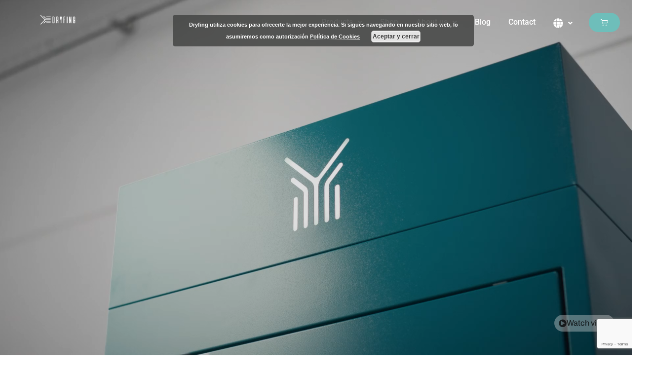

--- FILE ---
content_type: text/html; charset=UTF-8
request_url: https://dryfing.com/
body_size: 49873
content:
<!DOCTYPE html>
<html lang="en-GB">
<head>
<meta charset="UTF-8">
<meta name="viewport" content="width=device-width, initial-scale=1">
	<link rel="profile" href="https://gmpg.org/xfn/11"> 
	<meta name='robots' content='index, follow, max-image-preview:large, max-snippet:-1, max-video-preview:-1' />
	<style>img:is([sizes="auto" i], [sizes^="auto," i]) { contain-intrinsic-size: 3000px 1500px }</style>
	
	<!-- This site is optimized with the Yoast SEO plugin v25.2 - https://yoast.com/wordpress/plugins/seo/ -->
	<title>Dryfing | Innovación en limpieza de neopreno</title>
	<meta name="description" content="Máquinas y productos para lavar y desinfectar neoprenos fácil y rápido. ¡Moderniza tu centro deportivo con Dryfing hoy mismo!" />
	<link rel="canonical" href="https://dryfing.com/" />
	<meta property="og:locale" content="en_GB" />
	<meta property="og:type" content="website" />
	<meta property="og:title" content="Dryfing | Innovación en limpieza de neopreno" />
	<meta property="og:description" content="Máquinas y productos para lavar y desinfectar neoprenos fácil y rápido. ¡Moderniza tu centro deportivo con Dryfing hoy mismo!" />
	<meta property="og:url" content="https://dryfing.com/" />
	<meta property="og:site_name" content="Dryfing" />
	<meta property="article:modified_time" content="2025-10-17T08:34:14+00:00" />
	<meta property="og:image" content="https://dryfing.com/wp-content/uploads/2020/04/WhatsApp-Image-2018-10-08-at-12.33.57-copia-1.jpeg" />
	<meta property="og:image:width" content="1362" />
	<meta property="og:image:height" content="1206" />
	<meta property="og:image:type" content="image/jpeg" />
	<meta name="twitter:card" content="summary_large_image" />
	<script type="application/ld+json" class="yoast-schema-graph">{"@context":"https://schema.org","@graph":[{"@type":"WebPage","@id":"https://dryfing.com/","url":"https://dryfing.com/","name":"Dryfing | Innovación en limpieza de neopreno","isPartOf":{"@id":"https://dryfing.com/#website"},"about":{"@id":"https://dryfing.com/#organization"},"primaryImageOfPage":{"@id":"https://dryfing.com/#primaryimage"},"image":{"@id":"https://dryfing.com/#primaryimage"},"thumbnailUrl":"https://dryfing.com/wp-content/uploads/2020/04/WhatsApp-Image-2018-10-08-at-12.33.57-copia-1.jpeg","datePublished":"2020-04-09T11:54:11+00:00","dateModified":"2025-10-17T08:34:14+00:00","description":"Máquinas y productos para lavar y desinfectar neoprenos fácil y rápido. ¡Moderniza tu centro deportivo con Dryfing hoy mismo!","breadcrumb":{"@id":"https://dryfing.com/#breadcrumb"},"inLanguage":"en-GB","potentialAction":[{"@type":"ReadAction","target":["https://dryfing.com/"]}]},{"@type":"ImageObject","inLanguage":"en-GB","@id":"https://dryfing.com/#primaryimage","url":"https://dryfing.com/wp-content/uploads/2020/04/WhatsApp-Image-2018-10-08-at-12.33.57-copia-1.jpeg","contentUrl":"https://dryfing.com/wp-content/uploads/2020/04/WhatsApp-Image-2018-10-08-at-12.33.57-copia-1.jpeg","width":1362,"height":1206},{"@type":"BreadcrumbList","@id":"https://dryfing.com/#breadcrumb","itemListElement":[{"@type":"ListItem","position":1,"name":"Portada"}]},{"@type":"WebSite","@id":"https://dryfing.com/#website","url":"https://dryfing.com/","name":"Dryfing","description":"Productos para deportes acuáticos","publisher":{"@id":"https://dryfing.com/#organization"},"potentialAction":[{"@type":"SearchAction","target":{"@type":"EntryPoint","urlTemplate":"https://dryfing.com/?s={search_term_string}"},"query-input":{"@type":"PropertyValueSpecification","valueRequired":true,"valueName":"search_term_string"}}],"inLanguage":"en-GB"},{"@type":"Organization","@id":"https://dryfing.com/#organization","name":"Dryfing","url":"https://dryfing.com/","logo":{"@type":"ImageObject","inLanguage":"en-GB","@id":"https://dryfing.com/#/schema/logo/image/","url":"https://dryfing.com/wp-content/uploads/2020/04/Imagotipo_Blanco.png","contentUrl":"https://dryfing.com/wp-content/uploads/2020/04/Imagotipo_Blanco.png","width":3036,"height":900,"caption":"Dryfing"},"image":{"@id":"https://dryfing.com/#/schema/logo/image/"}}]}</script>
	<meta name="google-site-verification" content="hwANiSBA4trAtHxgYYBCTe_eFglJ2y8tUESXBu0YNkM" />
	<!-- / Yoast SEO plugin. -->


<link rel='dns-prefetch' href='//www.googletagmanager.com' />
<link rel='dns-prefetch' href='//fonts.googleapis.com' />
<link rel="alternate" type="application/rss+xml" title="Dryfing &raquo; Feed" href="https://dryfing.com/feed/" />
<link rel="alternate" type="application/rss+xml" title="Dryfing &raquo; Comments Feed" href="https://dryfing.com/comments/feed/" />
<script>
window._wpemojiSettings = {"baseUrl":"https:\/\/s.w.org\/images\/core\/emoji\/16.0.1\/72x72\/","ext":".png","svgUrl":"https:\/\/s.w.org\/images\/core\/emoji\/16.0.1\/svg\/","svgExt":".svg","source":{"concatemoji":"https:\/\/dryfing.com\/wp-includes\/js\/wp-emoji-release.min.js?ver=6.8.3"}};
/*! This file is auto-generated */
!function(s,n){var o,i,e;function c(e){try{var t={supportTests:e,timestamp:(new Date).valueOf()};sessionStorage.setItem(o,JSON.stringify(t))}catch(e){}}function p(e,t,n){e.clearRect(0,0,e.canvas.width,e.canvas.height),e.fillText(t,0,0);var t=new Uint32Array(e.getImageData(0,0,e.canvas.width,e.canvas.height).data),a=(e.clearRect(0,0,e.canvas.width,e.canvas.height),e.fillText(n,0,0),new Uint32Array(e.getImageData(0,0,e.canvas.width,e.canvas.height).data));return t.every(function(e,t){return e===a[t]})}function u(e,t){e.clearRect(0,0,e.canvas.width,e.canvas.height),e.fillText(t,0,0);for(var n=e.getImageData(16,16,1,1),a=0;a<n.data.length;a++)if(0!==n.data[a])return!1;return!0}function f(e,t,n,a){switch(t){case"flag":return n(e,"\ud83c\udff3\ufe0f\u200d\u26a7\ufe0f","\ud83c\udff3\ufe0f\u200b\u26a7\ufe0f")?!1:!n(e,"\ud83c\udde8\ud83c\uddf6","\ud83c\udde8\u200b\ud83c\uddf6")&&!n(e,"\ud83c\udff4\udb40\udc67\udb40\udc62\udb40\udc65\udb40\udc6e\udb40\udc67\udb40\udc7f","\ud83c\udff4\u200b\udb40\udc67\u200b\udb40\udc62\u200b\udb40\udc65\u200b\udb40\udc6e\u200b\udb40\udc67\u200b\udb40\udc7f");case"emoji":return!a(e,"\ud83e\udedf")}return!1}function g(e,t,n,a){var r="undefined"!=typeof WorkerGlobalScope&&self instanceof WorkerGlobalScope?new OffscreenCanvas(300,150):s.createElement("canvas"),o=r.getContext("2d",{willReadFrequently:!0}),i=(o.textBaseline="top",o.font="600 32px Arial",{});return e.forEach(function(e){i[e]=t(o,e,n,a)}),i}function t(e){var t=s.createElement("script");t.src=e,t.defer=!0,s.head.appendChild(t)}"undefined"!=typeof Promise&&(o="wpEmojiSettingsSupports",i=["flag","emoji"],n.supports={everything:!0,everythingExceptFlag:!0},e=new Promise(function(e){s.addEventListener("DOMContentLoaded",e,{once:!0})}),new Promise(function(t){var n=function(){try{var e=JSON.parse(sessionStorage.getItem(o));if("object"==typeof e&&"number"==typeof e.timestamp&&(new Date).valueOf()<e.timestamp+604800&&"object"==typeof e.supportTests)return e.supportTests}catch(e){}return null}();if(!n){if("undefined"!=typeof Worker&&"undefined"!=typeof OffscreenCanvas&&"undefined"!=typeof URL&&URL.createObjectURL&&"undefined"!=typeof Blob)try{var e="postMessage("+g.toString()+"("+[JSON.stringify(i),f.toString(),p.toString(),u.toString()].join(",")+"));",a=new Blob([e],{type:"text/javascript"}),r=new Worker(URL.createObjectURL(a),{name:"wpTestEmojiSupports"});return void(r.onmessage=function(e){c(n=e.data),r.terminate(),t(n)})}catch(e){}c(n=g(i,f,p,u))}t(n)}).then(function(e){for(var t in e)n.supports[t]=e[t],n.supports.everything=n.supports.everything&&n.supports[t],"flag"!==t&&(n.supports.everythingExceptFlag=n.supports.everythingExceptFlag&&n.supports[t]);n.supports.everythingExceptFlag=n.supports.everythingExceptFlag&&!n.supports.flag,n.DOMReady=!1,n.readyCallback=function(){n.DOMReady=!0}}).then(function(){return e}).then(function(){var e;n.supports.everything||(n.readyCallback(),(e=n.source||{}).concatemoji?t(e.concatemoji):e.wpemoji&&e.twemoji&&(t(e.twemoji),t(e.wpemoji)))}))}((window,document),window._wpemojiSettings);
</script>
<link rel='stylesheet' id='astra-theme-css-css' href='https://dryfing.com/wp-content/themes/astra/assets/css/minified/main.min.css?ver=4.11.1' media='all' />
<style id='astra-theme-css-inline-css'>
:root{--ast-post-nav-space:0;--ast-container-default-xlg-padding:3em;--ast-container-default-lg-padding:3em;--ast-container-default-slg-padding:2em;--ast-container-default-md-padding:3em;--ast-container-default-sm-padding:3em;--ast-container-default-xs-padding:2.4em;--ast-container-default-xxs-padding:1.8em;--ast-code-block-background:#EEEEEE;--ast-comment-inputs-background:#FAFAFA;--ast-normal-container-width:1200px;--ast-narrow-container-width:750px;--ast-blog-title-font-weight:normal;--ast-blog-meta-weight:inherit;--ast-global-color-primary:var(--ast-global-color-5);--ast-global-color-secondary:var(--ast-global-color-4);--ast-global-color-alternate-background:var(--ast-global-color-7);--ast-global-color-subtle-background:var(--ast-global-color-6);--ast-bg-style-guide:#F8FAFC;--ast-shadow-style-guide:0px 0px 4px 0 #00000057;--ast-global-dark-bg-style:#fff;--ast-global-dark-lfs:#fbfbfb;--ast-widget-bg-color:#fafafa;--ast-wc-container-head-bg-color:#fbfbfb;--ast-title-layout-bg:#eeeeee;--ast-search-border-color:#e7e7e7;--ast-lifter-hover-bg:#e6e6e6;--ast-gallery-block-color:#000;--srfm-color-input-label:var(--ast-global-color-2);}html{font-size:93.75%;}a{color:#50656e;}a:hover,a:focus{color:var(--ast-global-color-1);}body,button,input,select,textarea,.ast-button,.ast-custom-button{font-family:'Archivo',sans-serif;font-weight:inherit;font-size:15px;font-size:1rem;line-height:var(--ast-body-line-height,1.65em);}blockquote{color:#000000;}h1,.entry-content h1,h2,.entry-content h2,h3,.entry-content h3,h4,.entry-content h4,h5,.entry-content h5,h6,.entry-content h6,.site-title,.site-title a{font-family:'Archivo',sans-serif;}.ast-site-identity .site-title a{color:var(--ast-global-color-2);}.site-title{font-size:35px;font-size:2.3333333333333rem;display:block;}.site-header .site-description{font-size:15px;font-size:1rem;display:none;}.entry-title{font-size:26px;font-size:1.7333333333333rem;}.archive .ast-article-post .ast-article-inner,.blog .ast-article-post .ast-article-inner,.archive .ast-article-post .ast-article-inner:hover,.blog .ast-article-post .ast-article-inner:hover{overflow:hidden;}h1,.entry-content h1{font-size:40px;font-size:2.6666666666667rem;font-family:'Archivo',sans-serif;line-height:1.4em;}h2,.entry-content h2{font-size:32px;font-size:2.1333333333333rem;font-family:'Archivo',sans-serif;line-height:1.3em;}h3,.entry-content h3{font-size:26px;font-size:1.7333333333333rem;font-family:'Archivo',sans-serif;line-height:1.3em;}h4,.entry-content h4{font-size:24px;font-size:1.6rem;line-height:1.2em;font-family:'Archivo',sans-serif;}h5,.entry-content h5{font-size:20px;font-size:1.3333333333333rem;line-height:1.2em;font-family:'Archivo',sans-serif;}h6,.entry-content h6{font-size:16px;font-size:1.0666666666667rem;line-height:1.25em;font-family:'Archivo',sans-serif;}::selection{background-color:var(--ast-global-color-0);color:#000000;}body,h1,.entry-title a,.entry-content h1,h2,.entry-content h2,h3,.entry-content h3,h4,.entry-content h4,h5,.entry-content h5,h6,.entry-content h6{color:#494346;}.tagcloud a:hover,.tagcloud a:focus,.tagcloud a.current-item{color:#ffffff;border-color:#50656e;background-color:#50656e;}input:focus,input[type="text"]:focus,input[type="email"]:focus,input[type="url"]:focus,input[type="password"]:focus,input[type="reset"]:focus,input[type="search"]:focus,textarea:focus{border-color:#50656e;}input[type="radio"]:checked,input[type=reset],input[type="checkbox"]:checked,input[type="checkbox"]:hover:checked,input[type="checkbox"]:focus:checked,input[type=range]::-webkit-slider-thumb{border-color:#50656e;background-color:#50656e;box-shadow:none;}.site-footer a:hover + .post-count,.site-footer a:focus + .post-count{background:#50656e;border-color:#50656e;}.single .nav-links .nav-previous,.single .nav-links .nav-next{color:#50656e;}.entry-meta,.entry-meta *{line-height:1.45;color:#50656e;}.entry-meta a:not(.ast-button):hover,.entry-meta a:not(.ast-button):hover *,.entry-meta a:not(.ast-button):focus,.entry-meta a:not(.ast-button):focus *,.page-links > .page-link,.page-links .page-link:hover,.post-navigation a:hover{color:var(--ast-global-color-1);}#cat option,.secondary .calendar_wrap thead a,.secondary .calendar_wrap thead a:visited{color:#50656e;}.secondary .calendar_wrap #today,.ast-progress-val span{background:#50656e;}.secondary a:hover + .post-count,.secondary a:focus + .post-count{background:#50656e;border-color:#50656e;}.calendar_wrap #today > a{color:#ffffff;}.page-links .page-link,.single .post-navigation a{color:#50656e;}.ast-search-menu-icon .search-form button.search-submit{padding:0 4px;}.ast-search-menu-icon form.search-form{padding-right:0;}.ast-search-menu-icon.slide-search input.search-field{width:0;}.ast-header-search .ast-search-menu-icon.ast-dropdown-active .search-form,.ast-header-search .ast-search-menu-icon.ast-dropdown-active .search-field:focus{transition:all 0.2s;}.search-form input.search-field:focus{outline:none;}.ast-archive-title{color:var(--ast-global-color-2);}.widget-title,.widget .wp-block-heading{font-size:21px;font-size:1.4rem;color:var(--ast-global-color-2);}.ast-single-post .entry-content a,.ast-comment-content a:not(.ast-comment-edit-reply-wrap a),.woocommerce-js .woocommerce-product-details__short-description a{text-decoration:underline;}.ast-single-post .wp-block-button .wp-block-button__link,.ast-single-post .elementor-widget-button .elementor-button,.ast-single-post .entry-content .uagb-tab a,.ast-single-post .entry-content .uagb-ifb-cta a,.ast-single-post .entry-content .wp-block-uagb-buttons a,.ast-single-post .entry-content .uabb-module-content a,.ast-single-post .entry-content .uagb-post-grid a,.ast-single-post .entry-content .uagb-timeline a,.ast-single-post .entry-content .uagb-toc__wrap a,.ast-single-post .entry-content .uagb-taxomony-box a,.ast-single-post .entry-content .woocommerce a,.entry-content .wp-block-latest-posts > li > a,.ast-single-post .entry-content .wp-block-file__button,a.ast-post-filter-single,.ast-single-post .wp-block-buttons .wp-block-button.is-style-outline .wp-block-button__link,.ast-single-post .ast-comment-content .comment-reply-link,.ast-single-post .ast-comment-content .comment-edit-link,.entry-content [CLASS*="wc-block"] .wc-block-components-button,.entry-content [CLASS*="wc-block"] .wc-block-components-totals-coupon-link,.entry-content [CLASS*="wc-block"] .wc-block-components-product-name{text-decoration:none;}.ast-search-menu-icon.slide-search a:focus-visible:focus-visible,.astra-search-icon:focus-visible,#close:focus-visible,a:focus-visible,.ast-menu-toggle:focus-visible,.site .skip-link:focus-visible,.wp-block-loginout input:focus-visible,.wp-block-search.wp-block-search__button-inside .wp-block-search__inside-wrapper,.ast-header-navigation-arrow:focus-visible,.woocommerce .wc-proceed-to-checkout > .checkout-button:focus-visible,.woocommerce .woocommerce-MyAccount-navigation ul li a:focus-visible,.ast-orders-table__row .ast-orders-table__cell:focus-visible,.woocommerce .woocommerce-order-details .order-again > .button:focus-visible,.woocommerce .woocommerce-message a.button.wc-forward:focus-visible,.woocommerce #minus_qty:focus-visible,.woocommerce #plus_qty:focus-visible,a#ast-apply-coupon:focus-visible,.woocommerce .woocommerce-info a:focus-visible,.woocommerce .astra-shop-summary-wrap a:focus-visible,.woocommerce a.wc-forward:focus-visible,#ast-apply-coupon:focus-visible,.woocommerce-js .woocommerce-mini-cart-item a.remove:focus-visible,#close:focus-visible,.button.search-submit:focus-visible,#search_submit:focus,.normal-search:focus-visible,.ast-header-account-wrap:focus-visible,.woocommerce .ast-on-card-button.ast-quick-view-trigger:focus{outline-style:dotted;outline-color:inherit;outline-width:thin;}input:focus,input[type="text"]:focus,input[type="email"]:focus,input[type="url"]:focus,input[type="password"]:focus,input[type="reset"]:focus,input[type="search"]:focus,input[type="number"]:focus,textarea:focus,.wp-block-search__input:focus,[data-section="section-header-mobile-trigger"] .ast-button-wrap .ast-mobile-menu-trigger-minimal:focus,.ast-mobile-popup-drawer.active .menu-toggle-close:focus,.woocommerce-ordering select.orderby:focus,#ast-scroll-top:focus,#coupon_code:focus,.woocommerce-page #comment:focus,.woocommerce #reviews #respond input#submit:focus,.woocommerce a.add_to_cart_button:focus,.woocommerce .button.single_add_to_cart_button:focus,.woocommerce .woocommerce-cart-form button:focus,.woocommerce .woocommerce-cart-form__cart-item .quantity .qty:focus,.woocommerce .woocommerce-billing-fields .woocommerce-billing-fields__field-wrapper .woocommerce-input-wrapper > .input-text:focus,.woocommerce #order_comments:focus,.woocommerce #place_order:focus,.woocommerce .woocommerce-address-fields .woocommerce-address-fields__field-wrapper .woocommerce-input-wrapper > .input-text:focus,.woocommerce .woocommerce-MyAccount-content form button:focus,.woocommerce .woocommerce-MyAccount-content .woocommerce-EditAccountForm .woocommerce-form-row .woocommerce-Input.input-text:focus,.woocommerce .ast-woocommerce-container .woocommerce-pagination ul.page-numbers li a:focus,body #content .woocommerce form .form-row .select2-container--default .select2-selection--single:focus,#ast-coupon-code:focus,.woocommerce.woocommerce-js .quantity input[type=number]:focus,.woocommerce-js .woocommerce-mini-cart-item .quantity input[type=number]:focus,.woocommerce p#ast-coupon-trigger:focus{border-style:dotted;border-color:inherit;border-width:thin;}input{outline:none;}.woocommerce-js input[type=text]:focus,.woocommerce-js input[type=email]:focus,.woocommerce-js textarea:focus,input[type=number]:focus,.comments-area textarea#comment:focus,.comments-area textarea#comment:active,.comments-area .ast-comment-formwrap input[type="text"]:focus,.comments-area .ast-comment-formwrap input[type="text"]:active{outline-style:unset;outline-color:inherit;outline-width:thin;}.ast-logo-title-inline .site-logo-img{padding-right:1em;}.site-logo-img img{ transition:all 0.2s linear;}body .ast-oembed-container *{position:absolute;top:0;width:100%;height:100%;left:0;}body .wp-block-embed-pocket-casts .ast-oembed-container *{position:unset;}.ast-single-post-featured-section + article {margin-top: 2em;}.site-content .ast-single-post-featured-section img {width: 100%;overflow: hidden;object-fit: cover;}.site > .ast-single-related-posts-container {margin-top: 0;}@media (min-width: 769px) {.ast-desktop .ast-container--narrow {max-width: var(--ast-narrow-container-width);margin: 0 auto;}}.ast-page-builder-template .hentry {margin: 0;}.ast-page-builder-template .site-content > .ast-container {max-width: 100%;padding: 0;}.ast-page-builder-template .site .site-content #primary {padding: 0;margin: 0;}.ast-page-builder-template .no-results {text-align: center;margin: 4em auto;}.ast-page-builder-template .ast-pagination {padding: 2em;}.ast-page-builder-template .entry-header.ast-no-title.ast-no-thumbnail {margin-top: 0;}.ast-page-builder-template .entry-header.ast-header-without-markup {margin-top: 0;margin-bottom: 0;}.ast-page-builder-template .entry-header.ast-no-title.ast-no-meta {margin-bottom: 0;}.ast-page-builder-template.single .post-navigation {padding-bottom: 2em;}.ast-page-builder-template.single-post .site-content > .ast-container {max-width: 100%;}.ast-page-builder-template .entry-header {margin-top: 2em;margin-left: auto;margin-right: auto;}.ast-page-builder-template .ast-archive-description {margin: 2em auto 0;padding-left: 20px;padding-right: 20px;}.ast-page-builder-template .ast-row {margin-left: 0;margin-right: 0;}.single.ast-page-builder-template .entry-header + .entry-content,.single.ast-page-builder-template .ast-single-entry-banner + .site-content article .entry-content {margin-bottom: 2em;}@media(min-width: 768px) {.ast-page-builder-template.archive.ast-right-sidebar .ast-row article,.ast-page-builder-template.archive.ast-left-sidebar .ast-row article {padding-left: 0;padding-right: 0;}}@media (max-width:768.9px){#ast-desktop-header{display:none;}}@media (min-width:769px){#ast-mobile-header{display:none;}}.wp-block-buttons.aligncenter{justify-content:center;}.wp-block-button.is-style-outline .wp-block-button__link{border-color:var(--ast-global-color-5);}div.wp-block-button.is-style-outline > .wp-block-button__link:not(.has-text-color),div.wp-block-button.wp-block-button__link.is-style-outline:not(.has-text-color){color:var(--ast-global-color-5);}.wp-block-button.is-style-outline .wp-block-button__link:hover,.wp-block-buttons .wp-block-button.is-style-outline .wp-block-button__link:focus,.wp-block-buttons .wp-block-button.is-style-outline > .wp-block-button__link:not(.has-text-color):hover,.wp-block-buttons .wp-block-button.wp-block-button__link.is-style-outline:not(.has-text-color):hover{color:#ffffff;background-color:var(--ast-global-color-1);border-color:var(--ast-global-color-1);}.post-page-numbers.current .page-link,.ast-pagination .page-numbers.current{color:#000000;border-color:var(--ast-global-color-0);background-color:var(--ast-global-color-0);}.wp-block-button.is-style-outline .wp-block-button__link.wp-element-button,.ast-outline-button{border-color:var(--ast-global-color-5);font-family:inherit;font-weight:inherit;line-height:1em;}.wp-block-buttons .wp-block-button.is-style-outline > .wp-block-button__link:not(.has-text-color),.wp-block-buttons .wp-block-button.wp-block-button__link.is-style-outline:not(.has-text-color),.ast-outline-button{color:var(--ast-global-color-5);}.wp-block-button.is-style-outline .wp-block-button__link:hover,.wp-block-buttons .wp-block-button.is-style-outline .wp-block-button__link:focus,.wp-block-buttons .wp-block-button.is-style-outline > .wp-block-button__link:not(.has-text-color):hover,.wp-block-buttons .wp-block-button.wp-block-button__link.is-style-outline:not(.has-text-color):hover,.ast-outline-button:hover,.ast-outline-button:focus,.wp-block-uagb-buttons-child .uagb-buttons-repeater.ast-outline-button:hover,.wp-block-uagb-buttons-child .uagb-buttons-repeater.ast-outline-button:focus{color:#ffffff;background-color:var(--ast-global-color-1);border-color:var(--ast-global-color-1);}.wp-block-button .wp-block-button__link.wp-element-button.is-style-outline:not(.has-background),.wp-block-button.is-style-outline>.wp-block-button__link.wp-element-button:not(.has-background),.ast-outline-button{background-color:transparent;}.entry-content[data-ast-blocks-layout] > figure{margin-bottom:1em;}h1.widget-title{font-weight:inherit;}h2.widget-title{font-weight:inherit;}h3.widget-title{font-weight:inherit;}.elementor-widget-container .elementor-loop-container .e-loop-item[data-elementor-type="loop-item"]{width:100%;}.review-rating{display:flex;align-items:center;order:2;}#page{display:flex;flex-direction:column;min-height:100vh;}.ast-404-layout-1 h1.page-title{color:var(--ast-global-color-2);}.single .post-navigation a{line-height:1em;height:inherit;}.error-404 .page-sub-title{font-size:1.5rem;font-weight:inherit;}.search .site-content .content-area .search-form{margin-bottom:0;}#page .site-content{flex-grow:1;}.widget{margin-bottom:1.25em;}#secondary li{line-height:1.5em;}#secondary .wp-block-group h2{margin-bottom:0.7em;}#secondary h2{font-size:1.7rem;}.ast-separate-container .ast-article-post,.ast-separate-container .ast-article-single,.ast-separate-container .comment-respond{padding:3em;}.ast-separate-container .ast-article-single .ast-article-single{padding:0;}.ast-article-single .wp-block-post-template-is-layout-grid{padding-left:0;}.ast-separate-container .comments-title,.ast-narrow-container .comments-title{padding:1.5em 2em;}.ast-page-builder-template .comment-form-textarea,.ast-comment-formwrap .ast-grid-common-col{padding:0;}.ast-comment-formwrap{padding:0;display:inline-flex;column-gap:20px;width:100%;margin-left:0;margin-right:0;}.comments-area textarea#comment:focus,.comments-area textarea#comment:active,.comments-area .ast-comment-formwrap input[type="text"]:focus,.comments-area .ast-comment-formwrap input[type="text"]:active {box-shadow:none;outline:none;}.archive.ast-page-builder-template .entry-header{margin-top:2em;}.ast-page-builder-template .ast-comment-formwrap{width:100%;}.entry-title{margin-bottom:0.5em;}.ast-archive-description p{font-size:inherit;font-weight:inherit;line-height:inherit;}.ast-separate-container .ast-comment-list li.depth-1,.hentry{margin-bottom:2em;}@media (min-width:768px){.ast-left-sidebar.ast-page-builder-template #secondary,.archive.ast-right-sidebar.ast-page-builder-template .site-main{padding-left:20px;padding-right:20px;}}@media (max-width:544px){.ast-comment-formwrap.ast-row{column-gap:10px;display:inline-block;}#ast-commentform .ast-grid-common-col{position:relative;width:100%;}}@media (min-width:1201px){.ast-separate-container .ast-article-post,.ast-separate-container .ast-article-single,.ast-separate-container .ast-author-box,.ast-separate-container .ast-404-layout-1,.ast-separate-container .no-results{padding:3em;}}@media (max-width:768px){.ast-separate-container #primary,.ast-separate-container #secondary{padding:1.5em 0;}#primary,#secondary{padding:1.5em 0;margin:0;}.ast-left-sidebar #content > .ast-container{display:flex;flex-direction:column-reverse;width:100%;}}@media (min-width:769px){.ast-separate-container.ast-right-sidebar #primary,.ast-separate-container.ast-left-sidebar #primary{border:0;}.search-no-results.ast-separate-container #primary{margin-bottom:4em;}}.wp-block-button .wp-block-button__link{color:var(--ast-global-color-0);}.wp-block-button .wp-block-button__link:hover,.wp-block-button .wp-block-button__link:focus{color:#ffffff;background-color:var(--ast-global-color-1);border-color:var(--ast-global-color-1);}.elementor-widget-heading h1.elementor-heading-title{line-height:1.4em;}.elementor-widget-heading h2.elementor-heading-title{line-height:1.3em;}.elementor-widget-heading h3.elementor-heading-title{line-height:1.3em;}.elementor-widget-heading h4.elementor-heading-title{line-height:1.2em;}.elementor-widget-heading h5.elementor-heading-title{line-height:1.2em;}.elementor-widget-heading h6.elementor-heading-title{line-height:1.25em;}.wp-block-button .wp-block-button__link,.wp-block-search .wp-block-search__button,body .wp-block-file .wp-block-file__button{border-color:var(--ast-global-color-5);background-color:var(--ast-global-color-5);color:var(--ast-global-color-0);font-family:inherit;font-weight:inherit;line-height:1em;font-size:14px;font-size:0.93333333333333rem;border-top-left-radius:10px;border-top-right-radius:10px;border-bottom-right-radius:10px;border-bottom-left-radius:10px;padding-top:15px;padding-right:30px;padding-bottom:15px;padding-left:30px;}@media (max-width:768px){.wp-block-button .wp-block-button__link,.wp-block-search .wp-block-search__button,body .wp-block-file .wp-block-file__button{padding-top:14px;padding-right:28px;padding-bottom:14px;padding-left:28px;}}@media (max-width:544px){.wp-block-button .wp-block-button__link,.wp-block-search .wp-block-search__button,body .wp-block-file .wp-block-file__button{padding-top:12px;padding-right:24px;padding-bottom:12px;padding-left:24px;}}.menu-toggle,button,.ast-button,.ast-custom-button,.button,input#submit,input[type="button"],input[type="submit"],input[type="reset"],form[CLASS*="wp-block-search__"].wp-block-search .wp-block-search__inside-wrapper .wp-block-search__button,body .wp-block-file .wp-block-file__button,.search .search-submit{border-style:solid;border-top-width:0;border-right-width:0;border-left-width:0;border-bottom-width:0;color:var(--ast-global-color-0);border-color:var(--ast-global-color-5);background-color:var(--ast-global-color-5);padding-top:15px;padding-right:30px;padding-bottom:15px;padding-left:30px;font-family:inherit;font-weight:inherit;font-size:14px;font-size:0.93333333333333rem;line-height:1em;border-top-left-radius:10px;border-top-right-radius:10px;border-bottom-right-radius:10px;border-bottom-left-radius:10px;}button:focus,.menu-toggle:hover,button:hover,.ast-button:hover,.ast-custom-button:hover .button:hover,.ast-custom-button:hover ,input[type=reset]:hover,input[type=reset]:focus,input#submit:hover,input#submit:focus,input[type="button"]:hover,input[type="button"]:focus,input[type="submit"]:hover,input[type="submit"]:focus,form[CLASS*="wp-block-search__"].wp-block-search .wp-block-search__inside-wrapper .wp-block-search__button:hover,form[CLASS*="wp-block-search__"].wp-block-search .wp-block-search__inside-wrapper .wp-block-search__button:focus,body .wp-block-file .wp-block-file__button:hover,body .wp-block-file .wp-block-file__button:focus{color:#ffffff;background-color:var(--ast-global-color-1);border-color:var(--ast-global-color-1);}form[CLASS*="wp-block-search__"].wp-block-search .wp-block-search__inside-wrapper .wp-block-search__button.has-icon{padding-top:calc(15px - 3px);padding-right:calc(30px - 3px);padding-bottom:calc(15px - 3px);padding-left:calc(30px - 3px);}@media (max-width:768px){.menu-toggle,button,.ast-button,.ast-custom-button,.button,input#submit,input[type="button"],input[type="submit"],input[type="reset"],form[CLASS*="wp-block-search__"].wp-block-search .wp-block-search__inside-wrapper .wp-block-search__button,body .wp-block-file .wp-block-file__button,.search .search-submit{padding-top:14px;padding-right:28px;padding-bottom:14px;padding-left:28px;}}@media (max-width:544px){.menu-toggle,button,.ast-button,.ast-custom-button,.button,input#submit,input[type="button"],input[type="submit"],input[type="reset"],form[CLASS*="wp-block-search__"].wp-block-search .wp-block-search__inside-wrapper .wp-block-search__button,body .wp-block-file .wp-block-file__button,.search .search-submit{padding-top:12px;padding-right:24px;padding-bottom:12px;padding-left:24px;}}@media (max-width:768px){.ast-mobile-header-stack .main-header-bar .ast-search-menu-icon{display:inline-block;}.ast-header-break-point.ast-header-custom-item-outside .ast-mobile-header-stack .main-header-bar .ast-search-icon{margin:0;}.ast-comment-avatar-wrap img{max-width:2.5em;}.ast-comment-meta{padding:0 1.8888em 1.3333em;}.ast-separate-container .ast-comment-list li.depth-1{padding:1.5em 2.14em;}.ast-separate-container .comment-respond{padding:2em 2.14em;}}@media (min-width:544px){.ast-container{max-width:100%;}}@media (max-width:544px){.ast-separate-container .ast-article-post,.ast-separate-container .ast-article-single,.ast-separate-container .comments-title,.ast-separate-container .ast-archive-description{padding:1.5em 1em;}.ast-separate-container #content .ast-container{padding-left:0.54em;padding-right:0.54em;}.ast-separate-container .ast-comment-list .bypostauthor{padding:.5em;}.ast-search-menu-icon.ast-dropdown-active .search-field{width:170px;}} #ast-mobile-header .ast-site-header-cart-li a{pointer-events:none;}.ast-separate-container{background-color:var(--ast-global-color-4);background-image:none;}@media (max-width:768px){.site-title{display:block;}.site-header .site-description{display:none;}h1,.entry-content h1{font-size:30px;}h2,.entry-content h2{font-size:25px;}h3,.entry-content h3{font-size:20px;}}@media (max-width:544px){.site-title{display:block;}.site-header .site-description{display:none;}h1,.entry-content h1{font-size:30px;}h2,.entry-content h2{font-size:25px;}h3,.entry-content h3{font-size:20px;}}@media (max-width:768px){html{font-size:85.5%;}}@media (max-width:544px){html{font-size:85.5%;}}@media (min-width:769px){.ast-container{max-width:1240px;}}@media (min-width:769px){.site-content .ast-container{display:flex;}}@media (max-width:768px){.site-content .ast-container{flex-direction:column;}}@media (min-width:769px){.main-header-menu .sub-menu .menu-item.ast-left-align-sub-menu:hover > .sub-menu,.main-header-menu .sub-menu .menu-item.ast-left-align-sub-menu.focus > .sub-menu{margin-left:-0px;}}.site .comments-area{padding-bottom:3em;}.wp-block-file {display: flex;align-items: center;flex-wrap: wrap;justify-content: space-between;}.wp-block-pullquote {border: none;}.wp-block-pullquote blockquote::before {content: "\201D";font-family: "Helvetica",sans-serif;display: flex;transform: rotate( 180deg );font-size: 6rem;font-style: normal;line-height: 1;font-weight: bold;align-items: center;justify-content: center;}.has-text-align-right > blockquote::before {justify-content: flex-start;}.has-text-align-left > blockquote::before {justify-content: flex-end;}figure.wp-block-pullquote.is-style-solid-color blockquote {max-width: 100%;text-align: inherit;}:root {--wp--custom--ast-default-block-top-padding: 3em;--wp--custom--ast-default-block-right-padding: 3em;--wp--custom--ast-default-block-bottom-padding: 3em;--wp--custom--ast-default-block-left-padding: 3em;--wp--custom--ast-container-width: 1200px;--wp--custom--ast-content-width-size: 1200px;--wp--custom--ast-wide-width-size: calc(1200px + var(--wp--custom--ast-default-block-left-padding) + var(--wp--custom--ast-default-block-right-padding));}.ast-narrow-container {--wp--custom--ast-content-width-size: 750px;--wp--custom--ast-wide-width-size: 750px;}@media(max-width: 768px) {:root {--wp--custom--ast-default-block-top-padding: 3em;--wp--custom--ast-default-block-right-padding: 2em;--wp--custom--ast-default-block-bottom-padding: 3em;--wp--custom--ast-default-block-left-padding: 2em;}}@media(max-width: 544px) {:root {--wp--custom--ast-default-block-top-padding: 3em;--wp--custom--ast-default-block-right-padding: 1.5em;--wp--custom--ast-default-block-bottom-padding: 3em;--wp--custom--ast-default-block-left-padding: 1.5em;}}.entry-content > .wp-block-group,.entry-content > .wp-block-cover,.entry-content > .wp-block-columns {padding-top: var(--wp--custom--ast-default-block-top-padding);padding-right: var(--wp--custom--ast-default-block-right-padding);padding-bottom: var(--wp--custom--ast-default-block-bottom-padding);padding-left: var(--wp--custom--ast-default-block-left-padding);}.ast-plain-container.ast-no-sidebar .entry-content > .alignfull,.ast-page-builder-template .ast-no-sidebar .entry-content > .alignfull {margin-left: calc( -50vw + 50%);margin-right: calc( -50vw + 50%);max-width: 100vw;width: 100vw;}.ast-plain-container.ast-no-sidebar .entry-content .alignfull .alignfull,.ast-page-builder-template.ast-no-sidebar .entry-content .alignfull .alignfull,.ast-plain-container.ast-no-sidebar .entry-content .alignfull .alignwide,.ast-page-builder-template.ast-no-sidebar .entry-content .alignfull .alignwide,.ast-plain-container.ast-no-sidebar .entry-content .alignwide .alignfull,.ast-page-builder-template.ast-no-sidebar .entry-content .alignwide .alignfull,.ast-plain-container.ast-no-sidebar .entry-content .alignwide .alignwide,.ast-page-builder-template.ast-no-sidebar .entry-content .alignwide .alignwide,.ast-plain-container.ast-no-sidebar .entry-content .wp-block-column .alignfull,.ast-page-builder-template.ast-no-sidebar .entry-content .wp-block-column .alignfull,.ast-plain-container.ast-no-sidebar .entry-content .wp-block-column .alignwide,.ast-page-builder-template.ast-no-sidebar .entry-content .wp-block-column .alignwide {margin-left: auto;margin-right: auto;width: 100%;}[data-ast-blocks-layout] .wp-block-separator:not(.is-style-dots) {height: 0;}[data-ast-blocks-layout] .wp-block-separator {margin: 20px auto;}[data-ast-blocks-layout] .wp-block-separator:not(.is-style-wide):not(.is-style-dots) {max-width: 100px;}[data-ast-blocks-layout] .wp-block-separator.has-background {padding: 0;}.entry-content[data-ast-blocks-layout] > * {max-width: var(--wp--custom--ast-content-width-size);margin-left: auto;margin-right: auto;}.entry-content[data-ast-blocks-layout] > .alignwide {max-width: var(--wp--custom--ast-wide-width-size);}.entry-content[data-ast-blocks-layout] .alignfull {max-width: none;}.entry-content .wp-block-columns {margin-bottom: 0;}blockquote {margin: 1.5em;border-color: rgba(0,0,0,0.05);}.wp-block-quote:not(.has-text-align-right):not(.has-text-align-center) {border-left: 5px solid rgba(0,0,0,0.05);}.has-text-align-right > blockquote,blockquote.has-text-align-right {border-right: 5px solid rgba(0,0,0,0.05);}.has-text-align-left > blockquote,blockquote.has-text-align-left {border-left: 5px solid rgba(0,0,0,0.05);}.wp-block-site-tagline,.wp-block-latest-posts .read-more {margin-top: 15px;}.wp-block-loginout p label {display: block;}.wp-block-loginout p:not(.login-remember):not(.login-submit) input {width: 100%;}.wp-block-loginout input:focus {border-color: transparent;}.wp-block-loginout input:focus {outline: thin dotted;}.entry-content .wp-block-media-text .wp-block-media-text__content {padding: 0 0 0 8%;}.entry-content .wp-block-media-text.has-media-on-the-right .wp-block-media-text__content {padding: 0 8% 0 0;}.entry-content .wp-block-media-text.has-background .wp-block-media-text__content {padding: 8%;}.entry-content .wp-block-cover:not([class*="background-color"]):not(.has-text-color.has-link-color) .wp-block-cover__inner-container,.entry-content .wp-block-cover:not([class*="background-color"]) .wp-block-cover-image-text,.entry-content .wp-block-cover:not([class*="background-color"]) .wp-block-cover-text,.entry-content .wp-block-cover-image:not([class*="background-color"]) .wp-block-cover__inner-container,.entry-content .wp-block-cover-image:not([class*="background-color"]) .wp-block-cover-image-text,.entry-content .wp-block-cover-image:not([class*="background-color"]) .wp-block-cover-text {color: var(--ast-global-color-primary,var(--ast-global-color-5));}.wp-block-loginout .login-remember input {width: 1.1rem;height: 1.1rem;margin: 0 5px 4px 0;vertical-align: middle;}.wp-block-latest-posts > li > *:first-child,.wp-block-latest-posts:not(.is-grid) > li:first-child {margin-top: 0;}.entry-content > .wp-block-buttons,.entry-content > .wp-block-uagb-buttons {margin-bottom: 1.5em;}.wp-block-search__inside-wrapper .wp-block-search__input {padding: 0 10px;color: var(--ast-global-color-3);background: var(--ast-global-color-primary,var(--ast-global-color-5));border-color: var(--ast-border-color);}.wp-block-latest-posts .read-more {margin-bottom: 1.5em;}.wp-block-search__no-button .wp-block-search__inside-wrapper .wp-block-search__input {padding-top: 5px;padding-bottom: 5px;}.wp-block-latest-posts .wp-block-latest-posts__post-date,.wp-block-latest-posts .wp-block-latest-posts__post-author {font-size: 1rem;}.wp-block-latest-posts > li > *,.wp-block-latest-posts:not(.is-grid) > li {margin-top: 12px;margin-bottom: 12px;}.ast-page-builder-template .entry-content[data-ast-blocks-layout] > *,.ast-page-builder-template .entry-content[data-ast-blocks-layout] > .alignfull:not(.wp-block-group):not(.uagb-is-root-container) > * {max-width: none;}.ast-page-builder-template .entry-content[data-ast-blocks-layout] > .alignwide:not(.uagb-is-root-container) > * {max-width: var(--wp--custom--ast-wide-width-size);}.ast-page-builder-template .entry-content[data-ast-blocks-layout] > .inherit-container-width > *,.ast-page-builder-template .entry-content[data-ast-blocks-layout] > *:not(.wp-block-group):not(.uagb-is-root-container) > *,.entry-content[data-ast-blocks-layout] > .wp-block-cover .wp-block-cover__inner-container {max-width: var(--wp--custom--ast-content-width-size) ;margin-left: auto;margin-right: auto;}.entry-content[data-ast-blocks-layout] .wp-block-cover:not(.alignleft):not(.alignright) {width: auto;}@media(max-width: 1200px) {.ast-separate-container .entry-content > .alignfull,.ast-separate-container .entry-content[data-ast-blocks-layout] > .alignwide,.ast-plain-container .entry-content[data-ast-blocks-layout] > .alignwide,.ast-plain-container .entry-content .alignfull {margin-left: calc(-1 * min(var(--ast-container-default-xlg-padding),20px)) ;margin-right: calc(-1 * min(var(--ast-container-default-xlg-padding),20px));}}@media(min-width: 1201px) {.ast-separate-container .entry-content > .alignfull {margin-left: calc(-1 * var(--ast-container-default-xlg-padding) );margin-right: calc(-1 * var(--ast-container-default-xlg-padding) );}.ast-separate-container .entry-content[data-ast-blocks-layout] > .alignwide,.ast-plain-container .entry-content[data-ast-blocks-layout] > .alignwide {margin-left: calc(-1 * var(--wp--custom--ast-default-block-left-padding) );margin-right: calc(-1 * var(--wp--custom--ast-default-block-right-padding) );}}@media(min-width: 768px) {.ast-separate-container .entry-content .wp-block-group.alignwide:not(.inherit-container-width) > :where(:not(.alignleft):not(.alignright)),.ast-plain-container .entry-content .wp-block-group.alignwide:not(.inherit-container-width) > :where(:not(.alignleft):not(.alignright)) {max-width: calc( var(--wp--custom--ast-content-width-size) + 80px );}.ast-plain-container.ast-right-sidebar .entry-content[data-ast-blocks-layout] .alignfull,.ast-plain-container.ast-left-sidebar .entry-content[data-ast-blocks-layout] .alignfull {margin-left: -60px;margin-right: -60px;}}@media(min-width: 544px) {.entry-content > .alignleft {margin-right: 20px;}.entry-content > .alignright {margin-left: 20px;}}@media (max-width:544px){.wp-block-columns .wp-block-column:not(:last-child){margin-bottom:20px;}.wp-block-latest-posts{margin:0;}}@media( max-width: 600px ) {.entry-content .wp-block-media-text .wp-block-media-text__content,.entry-content .wp-block-media-text.has-media-on-the-right .wp-block-media-text__content {padding: 8% 0 0;}.entry-content .wp-block-media-text.has-background .wp-block-media-text__content {padding: 8%;}}.ast-page-builder-template .entry-header {padding-left: 0;}.ast-narrow-container .site-content .wp-block-uagb-image--align-full .wp-block-uagb-image__figure {max-width: 100%;margin-left: auto;margin-right: auto;}:root .has-ast-global-color-0-color{color:var(--ast-global-color-0);}:root .has-ast-global-color-0-background-color{background-color:var(--ast-global-color-0);}:root .wp-block-button .has-ast-global-color-0-color{color:var(--ast-global-color-0);}:root .wp-block-button .has-ast-global-color-0-background-color{background-color:var(--ast-global-color-0);}:root .has-ast-global-color-1-color{color:var(--ast-global-color-1);}:root .has-ast-global-color-1-background-color{background-color:var(--ast-global-color-1);}:root .wp-block-button .has-ast-global-color-1-color{color:var(--ast-global-color-1);}:root .wp-block-button .has-ast-global-color-1-background-color{background-color:var(--ast-global-color-1);}:root .has-ast-global-color-2-color{color:var(--ast-global-color-2);}:root .has-ast-global-color-2-background-color{background-color:var(--ast-global-color-2);}:root .wp-block-button .has-ast-global-color-2-color{color:var(--ast-global-color-2);}:root .wp-block-button .has-ast-global-color-2-background-color{background-color:var(--ast-global-color-2);}:root .has-ast-global-color-3-color{color:var(--ast-global-color-3);}:root .has-ast-global-color-3-background-color{background-color:var(--ast-global-color-3);}:root .wp-block-button .has-ast-global-color-3-color{color:var(--ast-global-color-3);}:root .wp-block-button .has-ast-global-color-3-background-color{background-color:var(--ast-global-color-3);}:root .has-ast-global-color-4-color{color:var(--ast-global-color-4);}:root .has-ast-global-color-4-background-color{background-color:var(--ast-global-color-4);}:root .wp-block-button .has-ast-global-color-4-color{color:var(--ast-global-color-4);}:root .wp-block-button .has-ast-global-color-4-background-color{background-color:var(--ast-global-color-4);}:root .has-ast-global-color-5-color{color:var(--ast-global-color-5);}:root .has-ast-global-color-5-background-color{background-color:var(--ast-global-color-5);}:root .wp-block-button .has-ast-global-color-5-color{color:var(--ast-global-color-5);}:root .wp-block-button .has-ast-global-color-5-background-color{background-color:var(--ast-global-color-5);}:root .has-ast-global-color-6-color{color:var(--ast-global-color-6);}:root .has-ast-global-color-6-background-color{background-color:var(--ast-global-color-6);}:root .wp-block-button .has-ast-global-color-6-color{color:var(--ast-global-color-6);}:root .wp-block-button .has-ast-global-color-6-background-color{background-color:var(--ast-global-color-6);}:root .has-ast-global-color-7-color{color:var(--ast-global-color-7);}:root .has-ast-global-color-7-background-color{background-color:var(--ast-global-color-7);}:root .wp-block-button .has-ast-global-color-7-color{color:var(--ast-global-color-7);}:root .wp-block-button .has-ast-global-color-7-background-color{background-color:var(--ast-global-color-7);}:root .has-ast-global-color-8-color{color:var(--ast-global-color-8);}:root .has-ast-global-color-8-background-color{background-color:var(--ast-global-color-8);}:root .wp-block-button .has-ast-global-color-8-color{color:var(--ast-global-color-8);}:root .wp-block-button .has-ast-global-color-8-background-color{background-color:var(--ast-global-color-8);}:root{--ast-global-color-0:#6ebeba;--ast-global-color-1:#3d878e;--ast-global-color-2:#25445b;--ast-global-color-3:#000000;--ast-global-color-4:#f9fafb;--ast-global-color-5:#FFFFFF;--ast-global-color-6:#e2e8f0;--ast-global-color-7:#cbd5e1;--ast-global-color-8:#94a3b8;}:root {--ast-border-color : var(--ast-global-color-6);}.ast-single-entry-banner {-js-display: flex;display: flex;flex-direction: column;justify-content: center;text-align: center;position: relative;background: var(--ast-title-layout-bg);}.ast-single-entry-banner[data-banner-layout="layout-1"] {max-width: 1200px;background: inherit;padding: 20px 0;}.ast-single-entry-banner[data-banner-width-type="custom"] {margin: 0 auto;width: 100%;}.ast-single-entry-banner + .site-content .entry-header {margin-bottom: 0;}.site .ast-author-avatar {--ast-author-avatar-size: ;}a.ast-underline-text {text-decoration: underline;}.ast-container > .ast-terms-link {position: relative;display: block;}a.ast-button.ast-badge-tax {padding: 4px 8px;border-radius: 3px;font-size: inherit;}header.entry-header > *:not(:last-child){margin-bottom:10px;}.ast-archive-entry-banner {-js-display: flex;display: flex;flex-direction: column;justify-content: center;text-align: center;position: relative;background: var(--ast-title-layout-bg);}.ast-archive-entry-banner[data-banner-width-type="custom"] {margin: 0 auto;width: 100%;}.ast-archive-entry-banner[data-banner-layout="layout-1"] {background: inherit;padding: 20px 0;text-align: left;}body.archive .ast-archive-description{max-width:1200px;width:100%;text-align:left;padding-top:3em;padding-right:3em;padding-bottom:3em;padding-left:3em;}body.archive .ast-archive-description .ast-archive-title,body.archive .ast-archive-description .ast-archive-title *{font-size:40px;font-size:2.6666666666667rem;}body.archive .ast-archive-description > *:not(:last-child){margin-bottom:10px;}@media (max-width:768px){body.archive .ast-archive-description{text-align:left;}}@media (max-width:544px){body.archive .ast-archive-description{text-align:left;}}.ast-breadcrumbs .trail-browse,.ast-breadcrumbs .trail-items,.ast-breadcrumbs .trail-items li{display:inline-block;margin:0;padding:0;border:none;background:inherit;text-indent:0;text-decoration:none;}.ast-breadcrumbs .trail-browse{font-size:inherit;font-style:inherit;font-weight:inherit;color:inherit;}.ast-breadcrumbs .trail-items{list-style:none;}.trail-items li::after{padding:0 0.3em;content:"\00bb";}.trail-items li:last-of-type::after{display:none;}h1,.entry-content h1,h2,.entry-content h2,h3,.entry-content h3,h4,.entry-content h4,h5,.entry-content h5,h6,.entry-content h6{color:var(--ast-global-color-2);}.entry-title a{color:var(--ast-global-color-2);}@media (max-width:768px){.ast-builder-grid-row-container.ast-builder-grid-row-tablet-3-firstrow .ast-builder-grid-row > *:first-child,.ast-builder-grid-row-container.ast-builder-grid-row-tablet-3-lastrow .ast-builder-grid-row > *:last-child{grid-column:1 / -1;}}@media (max-width:544px){.ast-builder-grid-row-container.ast-builder-grid-row-mobile-3-firstrow .ast-builder-grid-row > *:first-child,.ast-builder-grid-row-container.ast-builder-grid-row-mobile-3-lastrow .ast-builder-grid-row > *:last-child{grid-column:1 / -1;}}.ast-builder-layout-element[data-section="title_tagline"]{display:flex;}@media (max-width:768px){.ast-header-break-point .ast-builder-layout-element[data-section="title_tagline"]{display:flex;}}@media (max-width:544px){.ast-header-break-point .ast-builder-layout-element[data-section="title_tagline"]{display:flex;}}.ast-builder-menu-1{font-family:inherit;font-weight:inherit;}.ast-builder-menu-1 .sub-menu,.ast-builder-menu-1 .inline-on-mobile .sub-menu{border-top-width:2px;border-bottom-width:0;border-right-width:0;border-left-width:0;border-color:var(--ast-global-color-0);border-style:solid;}.ast-builder-menu-1 .sub-menu .sub-menu{top:-2px;}.ast-builder-menu-1 .main-header-menu > .menu-item > .sub-menu,.ast-builder-menu-1 .main-header-menu > .menu-item > .astra-full-megamenu-wrapper{margin-top:0;}.ast-desktop .ast-builder-menu-1 .main-header-menu > .menu-item > .sub-menu:before,.ast-desktop .ast-builder-menu-1 .main-header-menu > .menu-item > .astra-full-megamenu-wrapper:before{height:calc( 0px + 2px + 5px );}.ast-desktop .ast-builder-menu-1 .menu-item .sub-menu .menu-link{border-style:none;}@media (max-width:768px){.ast-header-break-point .ast-builder-menu-1 .menu-item.menu-item-has-children > .ast-menu-toggle{top:0;}.ast-builder-menu-1 .inline-on-mobile .menu-item.menu-item-has-children > .ast-menu-toggle{right:-15px;}.ast-builder-menu-1 .menu-item-has-children > .menu-link:after{content:unset;}.ast-builder-menu-1 .main-header-menu > .menu-item > .sub-menu,.ast-builder-menu-1 .main-header-menu > .menu-item > .astra-full-megamenu-wrapper{margin-top:0;}}@media (max-width:544px){.ast-header-break-point .ast-builder-menu-1 .menu-item.menu-item-has-children > .ast-menu-toggle{top:0;}.ast-builder-menu-1 .main-header-menu > .menu-item > .sub-menu,.ast-builder-menu-1 .main-header-menu > .menu-item > .astra-full-megamenu-wrapper{margin-top:0;}}.ast-builder-menu-1{display:flex;}@media (max-width:768px){.ast-header-break-point .ast-builder-menu-1{display:flex;}}@media (max-width:544px){.ast-header-break-point .ast-builder-menu-1{display:flex;}}.footer-widget-area.widget-area.site-footer-focus-item{width:auto;}.ast-footer-row-inline .footer-widget-area.widget-area.site-footer-focus-item{width:100%;}.elementor-widget-heading .elementor-heading-title{margin:0;}.elementor-page .ast-menu-toggle{color:unset !important;background:unset !important;}.elementor-post.elementor-grid-item.hentry{margin-bottom:0;}.woocommerce div.product .elementor-element.elementor-products-grid .related.products ul.products li.product,.elementor-element .elementor-wc-products .woocommerce[class*='columns-'] ul.products li.product{width:auto;margin:0;float:none;}.elementor-toc__list-wrapper{margin:0;}body .elementor hr{background-color:#ccc;margin:0;}.ast-left-sidebar .elementor-section.elementor-section-stretched,.ast-right-sidebar .elementor-section.elementor-section-stretched{max-width:100%;left:0 !important;}.elementor-posts-container [CLASS*="ast-width-"]{width:100%;}.elementor-template-full-width .ast-container{display:block;}.elementor-screen-only,.screen-reader-text,.screen-reader-text span,.ui-helper-hidden-accessible{top:0 !important;}@media (max-width:544px){.elementor-element .elementor-wc-products .woocommerce[class*="columns-"] ul.products li.product{width:auto;margin:0;}.elementor-element .woocommerce .woocommerce-result-count{float:none;}}.ast-header-break-point .main-header-bar{border-bottom-width:1px;}@media (min-width:769px){.main-header-bar{border-bottom-width:1px;}}.main-header-menu .menu-item, #astra-footer-menu .menu-item, .main-header-bar .ast-masthead-custom-menu-items{-js-display:flex;display:flex;-webkit-box-pack:center;-webkit-justify-content:center;-moz-box-pack:center;-ms-flex-pack:center;justify-content:center;-webkit-box-orient:vertical;-webkit-box-direction:normal;-webkit-flex-direction:column;-moz-box-orient:vertical;-moz-box-direction:normal;-ms-flex-direction:column;flex-direction:column;}.main-header-menu > .menu-item > .menu-link, #astra-footer-menu > .menu-item > .menu-link{height:100%;-webkit-box-align:center;-webkit-align-items:center;-moz-box-align:center;-ms-flex-align:center;align-items:center;-js-display:flex;display:flex;}.ast-header-break-point .main-navigation ul .menu-item .menu-link .icon-arrow:first-of-type svg{top:.2em;margin-top:0px;margin-left:0px;width:.65em;transform:translate(0, -2px) rotateZ(270deg);}.ast-mobile-popup-content .ast-submenu-expanded > .ast-menu-toggle{transform:rotateX(180deg);overflow-y:auto;}@media (min-width:769px){.ast-builder-menu .main-navigation > ul > li:last-child a{margin-right:0;}}.ast-separate-container .ast-article-inner{background-color:transparent;background-image:none;}.ast-separate-container .ast-article-post{background-color:var(--ast-global-color-5);background-image:none;}@media (max-width:768px){.ast-separate-container .ast-article-post{background-color:var(--ast-global-color-5);background-image:none;}}@media (max-width:544px){.ast-separate-container .ast-article-post{background-color:var(--ast-global-color-5);background-image:none;}}.ast-separate-container .ast-article-single:not(.ast-related-post), .woocommerce.ast-separate-container .ast-woocommerce-container, .ast-separate-container .error-404, .ast-separate-container .no-results, .single.ast-separate-container .site-main .ast-author-meta, .ast-separate-container .related-posts-title-wrapper,.ast-separate-container .comments-count-wrapper, .ast-box-layout.ast-plain-container .site-content,.ast-padded-layout.ast-plain-container .site-content, .ast-separate-container .ast-archive-description, .ast-separate-container .comments-area .comment-respond, .ast-separate-container .comments-area .ast-comment-list li, .ast-separate-container .comments-area .comments-title{background-color:var(--ast-global-color-5);background-image:none;}@media (max-width:768px){.ast-separate-container .ast-article-single:not(.ast-related-post), .woocommerce.ast-separate-container .ast-woocommerce-container, .ast-separate-container .error-404, .ast-separate-container .no-results, .single.ast-separate-container .site-main .ast-author-meta, .ast-separate-container .related-posts-title-wrapper,.ast-separate-container .comments-count-wrapper, .ast-box-layout.ast-plain-container .site-content,.ast-padded-layout.ast-plain-container .site-content, .ast-separate-container .ast-archive-description{background-color:var(--ast-global-color-5);background-image:none;}}@media (max-width:544px){.ast-separate-container .ast-article-single:not(.ast-related-post), .woocommerce.ast-separate-container .ast-woocommerce-container, .ast-separate-container .error-404, .ast-separate-container .no-results, .single.ast-separate-container .site-main .ast-author-meta, .ast-separate-container .related-posts-title-wrapper,.ast-separate-container .comments-count-wrapper, .ast-box-layout.ast-plain-container .site-content,.ast-padded-layout.ast-plain-container .site-content, .ast-separate-container .ast-archive-description{background-color:var(--ast-global-color-5);background-image:none;}}.ast-separate-container.ast-two-container #secondary .widget{background-color:var(--ast-global-color-5);background-image:none;}@media (max-width:768px){.ast-separate-container.ast-two-container #secondary .widget{background-color:var(--ast-global-color-5);background-image:none;}}@media (max-width:544px){.ast-separate-container.ast-two-container #secondary .widget{background-color:var(--ast-global-color-5);background-image:none;}}.ast-plain-container, .ast-page-builder-template{background-color:var(--ast-global-color-5);background-image:none;}@media (max-width:768px){.ast-plain-container, .ast-page-builder-template{background-color:var(--ast-global-color-5);background-image:none;}}@media (max-width:544px){.ast-plain-container, .ast-page-builder-template{background-color:var(--ast-global-color-5);background-image:none;}}.ast-mobile-header-content > *,.ast-desktop-header-content > * {padding: 10px 0;height: auto;}.ast-mobile-header-content > *:first-child,.ast-desktop-header-content > *:first-child {padding-top: 10px;}.ast-mobile-header-content > .ast-builder-menu,.ast-desktop-header-content > .ast-builder-menu {padding-top: 0;}.ast-mobile-header-content > *:last-child,.ast-desktop-header-content > *:last-child {padding-bottom: 0;}.ast-mobile-header-content .ast-search-menu-icon.ast-inline-search label,.ast-desktop-header-content .ast-search-menu-icon.ast-inline-search label {width: 100%;}.ast-desktop-header-content .main-header-bar-navigation .ast-submenu-expanded > .ast-menu-toggle::before {transform: rotateX(180deg);}#ast-desktop-header .ast-desktop-header-content,.ast-mobile-header-content .ast-search-icon,.ast-desktop-header-content .ast-search-icon,.ast-mobile-header-wrap .ast-mobile-header-content,.ast-main-header-nav-open.ast-popup-nav-open .ast-mobile-header-wrap .ast-mobile-header-content,.ast-main-header-nav-open.ast-popup-nav-open .ast-desktop-header-content {display: none;}.ast-main-header-nav-open.ast-header-break-point #ast-desktop-header .ast-desktop-header-content,.ast-main-header-nav-open.ast-header-break-point .ast-mobile-header-wrap .ast-mobile-header-content {display: block;}.ast-desktop .ast-desktop-header-content .astra-menu-animation-slide-up > .menu-item > .sub-menu,.ast-desktop .ast-desktop-header-content .astra-menu-animation-slide-up > .menu-item .menu-item > .sub-menu,.ast-desktop .ast-desktop-header-content .astra-menu-animation-slide-down > .menu-item > .sub-menu,.ast-desktop .ast-desktop-header-content .astra-menu-animation-slide-down > .menu-item .menu-item > .sub-menu,.ast-desktop .ast-desktop-header-content .astra-menu-animation-fade > .menu-item > .sub-menu,.ast-desktop .ast-desktop-header-content .astra-menu-animation-fade > .menu-item .menu-item > .sub-menu {opacity: 1;visibility: visible;}.ast-hfb-header.ast-default-menu-enable.ast-header-break-point .ast-mobile-header-wrap .ast-mobile-header-content .main-header-bar-navigation {width: unset;margin: unset;}.ast-mobile-header-content.content-align-flex-end .main-header-bar-navigation .menu-item-has-children > .ast-menu-toggle,.ast-desktop-header-content.content-align-flex-end .main-header-bar-navigation .menu-item-has-children > .ast-menu-toggle {left: calc( 20px - 0.907em);right: auto;}.ast-mobile-header-content .ast-search-menu-icon,.ast-mobile-header-content .ast-search-menu-icon.slide-search,.ast-desktop-header-content .ast-search-menu-icon,.ast-desktop-header-content .ast-search-menu-icon.slide-search {width: 100%;position: relative;display: block;right: auto;transform: none;}.ast-mobile-header-content .ast-search-menu-icon.slide-search .search-form,.ast-mobile-header-content .ast-search-menu-icon .search-form,.ast-desktop-header-content .ast-search-menu-icon.slide-search .search-form,.ast-desktop-header-content .ast-search-menu-icon .search-form {right: 0;visibility: visible;opacity: 1;position: relative;top: auto;transform: none;padding: 0;display: block;overflow: hidden;}.ast-mobile-header-content .ast-search-menu-icon.ast-inline-search .search-field,.ast-mobile-header-content .ast-search-menu-icon .search-field,.ast-desktop-header-content .ast-search-menu-icon.ast-inline-search .search-field,.ast-desktop-header-content .ast-search-menu-icon .search-field {width: 100%;padding-right: 5.5em;}.ast-mobile-header-content .ast-search-menu-icon .search-submit,.ast-desktop-header-content .ast-search-menu-icon .search-submit {display: block;position: absolute;height: 100%;top: 0;right: 0;padding: 0 1em;border-radius: 0;}.ast-hfb-header.ast-default-menu-enable.ast-header-break-point .ast-mobile-header-wrap .ast-mobile-header-content .main-header-bar-navigation ul .sub-menu .menu-link {padding-left: 30px;}.ast-hfb-header.ast-default-menu-enable.ast-header-break-point .ast-mobile-header-wrap .ast-mobile-header-content .main-header-bar-navigation .sub-menu .menu-item .menu-item .menu-link {padding-left: 40px;}.ast-mobile-popup-drawer.active .ast-mobile-popup-inner{background-color:#ffffff;;}.ast-mobile-header-wrap .ast-mobile-header-content, .ast-desktop-header-content{background-color:#ffffff;;}.ast-mobile-popup-content > *, .ast-mobile-header-content > *, .ast-desktop-popup-content > *, .ast-desktop-header-content > *{padding-top:0;padding-bottom:0;}.content-align-flex-start .ast-builder-layout-element{justify-content:flex-start;}.content-align-flex-start .main-header-menu{text-align:left;}.ast-mobile-popup-drawer.active .menu-toggle-close{color:#3a3a3a;}.ast-mobile-header-wrap .ast-primary-header-bar,.ast-primary-header-bar .site-primary-header-wrap{min-height:80px;}.ast-desktop .ast-primary-header-bar .main-header-menu > .menu-item{line-height:80px;}.ast-header-break-point #masthead .ast-mobile-header-wrap .ast-primary-header-bar,.ast-header-break-point #masthead .ast-mobile-header-wrap .ast-below-header-bar,.ast-header-break-point #masthead .ast-mobile-header-wrap .ast-above-header-bar{padding-left:20px;padding-right:20px;}.ast-header-break-point .ast-primary-header-bar{border-bottom-width:1px;border-bottom-color:var( --ast-global-color-subtle-background,--ast-global-color-7 );border-bottom-style:solid;}@media (min-width:769px){.ast-primary-header-bar{border-bottom-width:1px;border-bottom-color:var( --ast-global-color-subtle-background,--ast-global-color-7 );border-bottom-style:solid;}}.ast-primary-header-bar{background-color:var( --ast-global-color-primary,--ast-global-color-4 );}.ast-primary-header-bar{display:block;}@media (max-width:768px){.ast-header-break-point .ast-primary-header-bar{display:grid;}}@media (max-width:544px){.ast-header-break-point .ast-primary-header-bar{display:grid;}}[data-section="section-header-mobile-trigger"] .ast-button-wrap .ast-mobile-menu-trigger-minimal{color:var(--ast-global-color-0);border:none;background:transparent;}[data-section="section-header-mobile-trigger"] .ast-button-wrap .mobile-menu-toggle-icon .ast-mobile-svg{width:20px;height:20px;fill:var(--ast-global-color-0);}[data-section="section-header-mobile-trigger"] .ast-button-wrap .mobile-menu-wrap .mobile-menu{color:var(--ast-global-color-0);}.ast-builder-menu-mobile .main-navigation .menu-item.menu-item-has-children > .ast-menu-toggle{top:0;}.ast-builder-menu-mobile .main-navigation .menu-item-has-children > .menu-link:after{content:unset;}.ast-hfb-header .ast-builder-menu-mobile .main-header-menu, .ast-hfb-header .ast-builder-menu-mobile .main-navigation .menu-item .menu-link, .ast-hfb-header .ast-builder-menu-mobile .main-navigation .menu-item .sub-menu .menu-link{border-style:none;}.ast-builder-menu-mobile .main-navigation .menu-item.menu-item-has-children > .ast-menu-toggle{top:0;}@media (max-width:768px){.ast-builder-menu-mobile .main-navigation .menu-item.menu-item-has-children > .ast-menu-toggle{top:0;}.ast-builder-menu-mobile .main-navigation .menu-item-has-children > .menu-link:after{content:unset;}}@media (max-width:544px){.ast-builder-menu-mobile .main-navigation .menu-item.menu-item-has-children > .ast-menu-toggle{top:0;}}.ast-builder-menu-mobile .main-navigation{display:block;}@media (max-width:768px){.ast-header-break-point .ast-builder-menu-mobile .main-navigation{display:block;}}@media (max-width:544px){.ast-header-break-point .ast-builder-menu-mobile .main-navigation{display:block;}}:root{--e-global-color-astglobalcolor0:#6ebeba;--e-global-color-astglobalcolor1:#3d878e;--e-global-color-astglobalcolor2:#25445b;--e-global-color-astglobalcolor3:#000000;--e-global-color-astglobalcolor4:#f9fafb;--e-global-color-astglobalcolor5:#FFFFFF;--e-global-color-astglobalcolor6:#e2e8f0;--e-global-color-astglobalcolor7:#cbd5e1;--e-global-color-astglobalcolor8:#94a3b8;}
</style>
<link rel='stylesheet' id='astra-google-fonts-css' href='https://fonts.googleapis.com/css?family=Archivo%3A400%2C&#038;display=fallback&#038;ver=4.11.1' media='all' />
<link rel='stylesheet' id='dashicons-css' href='https://dryfing.com/wp-includes/css/dashicons.min.css?ver=6.8.3' media='all' />
<link rel='stylesheet' id='elusive-css' href='https://dryfing.com/wp-content/plugins/menu-icons/vendor/codeinwp/icon-picker/css/types/elusive.min.css?ver=2.0' media='all' />
<link rel='stylesheet' id='menu-icon-font-awesome-css' href='https://dryfing.com/wp-content/plugins/menu-icons/css/fontawesome/css/all.min.css?ver=5.15.4' media='all' />
<link rel='stylesheet' id='foundation-icons-css' href='https://dryfing.com/wp-content/plugins/menu-icons/vendor/codeinwp/icon-picker/css/types/foundation-icons.min.css?ver=3.0' media='all' />
<link rel='stylesheet' id='genericons-css' href='https://dryfing.com/wp-content/plugins/menu-icons/vendor/codeinwp/icon-picker/css/types/genericons.min.css?ver=3.4' media='all' />
<link rel='stylesheet' id='menu-icons-extra-css' href='https://dryfing.com/wp-content/plugins/menu-icons/css/extra.min.css?ver=0.13.18' media='all' />
<link rel='stylesheet' id='hfe-widgets-style-css' href='https://dryfing.com/wp-content/plugins/header-footer-elementor/inc/widgets-css/frontend.css?ver=2.3.1' media='all' />
<style id='wp-emoji-styles-inline-css'>

	img.wp-smiley, img.emoji {
		display: inline !important;
		border: none !important;
		box-shadow: none !important;
		height: 1em !important;
		width: 1em !important;
		margin: 0 0.07em !important;
		vertical-align: -0.1em !important;
		background: none !important;
		padding: 0 !important;
	}
</style>
<style id='global-styles-inline-css'>
:root{--wp--preset--aspect-ratio--square: 1;--wp--preset--aspect-ratio--4-3: 4/3;--wp--preset--aspect-ratio--3-4: 3/4;--wp--preset--aspect-ratio--3-2: 3/2;--wp--preset--aspect-ratio--2-3: 2/3;--wp--preset--aspect-ratio--16-9: 16/9;--wp--preset--aspect-ratio--9-16: 9/16;--wp--preset--color--black: #000000;--wp--preset--color--cyan-bluish-gray: #abb8c3;--wp--preset--color--white: #ffffff;--wp--preset--color--pale-pink: #f78da7;--wp--preset--color--vivid-red: #cf2e2e;--wp--preset--color--luminous-vivid-orange: #ff6900;--wp--preset--color--luminous-vivid-amber: #fcb900;--wp--preset--color--light-green-cyan: #7bdcb5;--wp--preset--color--vivid-green-cyan: #00d084;--wp--preset--color--pale-cyan-blue: #8ed1fc;--wp--preset--color--vivid-cyan-blue: #0693e3;--wp--preset--color--vivid-purple: #9b51e0;--wp--preset--color--ast-global-color-0: var(--ast-global-color-0);--wp--preset--color--ast-global-color-1: var(--ast-global-color-1);--wp--preset--color--ast-global-color-2: var(--ast-global-color-2);--wp--preset--color--ast-global-color-3: var(--ast-global-color-3);--wp--preset--color--ast-global-color-4: var(--ast-global-color-4);--wp--preset--color--ast-global-color-5: var(--ast-global-color-5);--wp--preset--color--ast-global-color-6: var(--ast-global-color-6);--wp--preset--color--ast-global-color-7: var(--ast-global-color-7);--wp--preset--color--ast-global-color-8: var(--ast-global-color-8);--wp--preset--gradient--vivid-cyan-blue-to-vivid-purple: linear-gradient(135deg,rgba(6,147,227,1) 0%,rgb(155,81,224) 100%);--wp--preset--gradient--light-green-cyan-to-vivid-green-cyan: linear-gradient(135deg,rgb(122,220,180) 0%,rgb(0,208,130) 100%);--wp--preset--gradient--luminous-vivid-amber-to-luminous-vivid-orange: linear-gradient(135deg,rgba(252,185,0,1) 0%,rgba(255,105,0,1) 100%);--wp--preset--gradient--luminous-vivid-orange-to-vivid-red: linear-gradient(135deg,rgba(255,105,0,1) 0%,rgb(207,46,46) 100%);--wp--preset--gradient--very-light-gray-to-cyan-bluish-gray: linear-gradient(135deg,rgb(238,238,238) 0%,rgb(169,184,195) 100%);--wp--preset--gradient--cool-to-warm-spectrum: linear-gradient(135deg,rgb(74,234,220) 0%,rgb(151,120,209) 20%,rgb(207,42,186) 40%,rgb(238,44,130) 60%,rgb(251,105,98) 80%,rgb(254,248,76) 100%);--wp--preset--gradient--blush-light-purple: linear-gradient(135deg,rgb(255,206,236) 0%,rgb(152,150,240) 100%);--wp--preset--gradient--blush-bordeaux: linear-gradient(135deg,rgb(254,205,165) 0%,rgb(254,45,45) 50%,rgb(107,0,62) 100%);--wp--preset--gradient--luminous-dusk: linear-gradient(135deg,rgb(255,203,112) 0%,rgb(199,81,192) 50%,rgb(65,88,208) 100%);--wp--preset--gradient--pale-ocean: linear-gradient(135deg,rgb(255,245,203) 0%,rgb(182,227,212) 50%,rgb(51,167,181) 100%);--wp--preset--gradient--electric-grass: linear-gradient(135deg,rgb(202,248,128) 0%,rgb(113,206,126) 100%);--wp--preset--gradient--midnight: linear-gradient(135deg,rgb(2,3,129) 0%,rgb(40,116,252) 100%);--wp--preset--font-size--small: 13px;--wp--preset--font-size--medium: 20px;--wp--preset--font-size--large: 36px;--wp--preset--font-size--x-large: 42px;--wp--preset--spacing--20: 0.44rem;--wp--preset--spacing--30: 0.67rem;--wp--preset--spacing--40: 1rem;--wp--preset--spacing--50: 1.5rem;--wp--preset--spacing--60: 2.25rem;--wp--preset--spacing--70: 3.38rem;--wp--preset--spacing--80: 5.06rem;--wp--preset--shadow--natural: 6px 6px 9px rgba(0, 0, 0, 0.2);--wp--preset--shadow--deep: 12px 12px 50px rgba(0, 0, 0, 0.4);--wp--preset--shadow--sharp: 6px 6px 0px rgba(0, 0, 0, 0.2);--wp--preset--shadow--outlined: 6px 6px 0px -3px rgba(255, 255, 255, 1), 6px 6px rgba(0, 0, 0, 1);--wp--preset--shadow--crisp: 6px 6px 0px rgba(0, 0, 0, 1);}:root { --wp--style--global--content-size: var(--wp--custom--ast-content-width-size);--wp--style--global--wide-size: var(--wp--custom--ast-wide-width-size); }:where(body) { margin: 0; }.wp-site-blocks > .alignleft { float: left; margin-right: 2em; }.wp-site-blocks > .alignright { float: right; margin-left: 2em; }.wp-site-blocks > .aligncenter { justify-content: center; margin-left: auto; margin-right: auto; }:where(.wp-site-blocks) > * { margin-block-start: 24px; margin-block-end: 0; }:where(.wp-site-blocks) > :first-child { margin-block-start: 0; }:where(.wp-site-blocks) > :last-child { margin-block-end: 0; }:root { --wp--style--block-gap: 24px; }:root :where(.is-layout-flow) > :first-child{margin-block-start: 0;}:root :where(.is-layout-flow) > :last-child{margin-block-end: 0;}:root :where(.is-layout-flow) > *{margin-block-start: 24px;margin-block-end: 0;}:root :where(.is-layout-constrained) > :first-child{margin-block-start: 0;}:root :where(.is-layout-constrained) > :last-child{margin-block-end: 0;}:root :where(.is-layout-constrained) > *{margin-block-start: 24px;margin-block-end: 0;}:root :where(.is-layout-flex){gap: 24px;}:root :where(.is-layout-grid){gap: 24px;}.is-layout-flow > .alignleft{float: left;margin-inline-start: 0;margin-inline-end: 2em;}.is-layout-flow > .alignright{float: right;margin-inline-start: 2em;margin-inline-end: 0;}.is-layout-flow > .aligncenter{margin-left: auto !important;margin-right: auto !important;}.is-layout-constrained > .alignleft{float: left;margin-inline-start: 0;margin-inline-end: 2em;}.is-layout-constrained > .alignright{float: right;margin-inline-start: 2em;margin-inline-end: 0;}.is-layout-constrained > .aligncenter{margin-left: auto !important;margin-right: auto !important;}.is-layout-constrained > :where(:not(.alignleft):not(.alignright):not(.alignfull)){max-width: var(--wp--style--global--content-size);margin-left: auto !important;margin-right: auto !important;}.is-layout-constrained > .alignwide{max-width: var(--wp--style--global--wide-size);}body .is-layout-flex{display: flex;}.is-layout-flex{flex-wrap: wrap;align-items: center;}.is-layout-flex > :is(*, div){margin: 0;}body .is-layout-grid{display: grid;}.is-layout-grid > :is(*, div){margin: 0;}body{padding-top: 0px;padding-right: 0px;padding-bottom: 0px;padding-left: 0px;}a:where(:not(.wp-element-button)){text-decoration: none;}:root :where(.wp-element-button, .wp-block-button__link){background-color: #32373c;border-width: 0;color: #fff;font-family: inherit;font-size: inherit;line-height: inherit;padding: calc(0.667em + 2px) calc(1.333em + 2px);text-decoration: none;}.has-black-color{color: var(--wp--preset--color--black) !important;}.has-cyan-bluish-gray-color{color: var(--wp--preset--color--cyan-bluish-gray) !important;}.has-white-color{color: var(--wp--preset--color--white) !important;}.has-pale-pink-color{color: var(--wp--preset--color--pale-pink) !important;}.has-vivid-red-color{color: var(--wp--preset--color--vivid-red) !important;}.has-luminous-vivid-orange-color{color: var(--wp--preset--color--luminous-vivid-orange) !important;}.has-luminous-vivid-amber-color{color: var(--wp--preset--color--luminous-vivid-amber) !important;}.has-light-green-cyan-color{color: var(--wp--preset--color--light-green-cyan) !important;}.has-vivid-green-cyan-color{color: var(--wp--preset--color--vivid-green-cyan) !important;}.has-pale-cyan-blue-color{color: var(--wp--preset--color--pale-cyan-blue) !important;}.has-vivid-cyan-blue-color{color: var(--wp--preset--color--vivid-cyan-blue) !important;}.has-vivid-purple-color{color: var(--wp--preset--color--vivid-purple) !important;}.has-ast-global-color-0-color{color: var(--wp--preset--color--ast-global-color-0) !important;}.has-ast-global-color-1-color{color: var(--wp--preset--color--ast-global-color-1) !important;}.has-ast-global-color-2-color{color: var(--wp--preset--color--ast-global-color-2) !important;}.has-ast-global-color-3-color{color: var(--wp--preset--color--ast-global-color-3) !important;}.has-ast-global-color-4-color{color: var(--wp--preset--color--ast-global-color-4) !important;}.has-ast-global-color-5-color{color: var(--wp--preset--color--ast-global-color-5) !important;}.has-ast-global-color-6-color{color: var(--wp--preset--color--ast-global-color-6) !important;}.has-ast-global-color-7-color{color: var(--wp--preset--color--ast-global-color-7) !important;}.has-ast-global-color-8-color{color: var(--wp--preset--color--ast-global-color-8) !important;}.has-black-background-color{background-color: var(--wp--preset--color--black) !important;}.has-cyan-bluish-gray-background-color{background-color: var(--wp--preset--color--cyan-bluish-gray) !important;}.has-white-background-color{background-color: var(--wp--preset--color--white) !important;}.has-pale-pink-background-color{background-color: var(--wp--preset--color--pale-pink) !important;}.has-vivid-red-background-color{background-color: var(--wp--preset--color--vivid-red) !important;}.has-luminous-vivid-orange-background-color{background-color: var(--wp--preset--color--luminous-vivid-orange) !important;}.has-luminous-vivid-amber-background-color{background-color: var(--wp--preset--color--luminous-vivid-amber) !important;}.has-light-green-cyan-background-color{background-color: var(--wp--preset--color--light-green-cyan) !important;}.has-vivid-green-cyan-background-color{background-color: var(--wp--preset--color--vivid-green-cyan) !important;}.has-pale-cyan-blue-background-color{background-color: var(--wp--preset--color--pale-cyan-blue) !important;}.has-vivid-cyan-blue-background-color{background-color: var(--wp--preset--color--vivid-cyan-blue) !important;}.has-vivid-purple-background-color{background-color: var(--wp--preset--color--vivid-purple) !important;}.has-ast-global-color-0-background-color{background-color: var(--wp--preset--color--ast-global-color-0) !important;}.has-ast-global-color-1-background-color{background-color: var(--wp--preset--color--ast-global-color-1) !important;}.has-ast-global-color-2-background-color{background-color: var(--wp--preset--color--ast-global-color-2) !important;}.has-ast-global-color-3-background-color{background-color: var(--wp--preset--color--ast-global-color-3) !important;}.has-ast-global-color-4-background-color{background-color: var(--wp--preset--color--ast-global-color-4) !important;}.has-ast-global-color-5-background-color{background-color: var(--wp--preset--color--ast-global-color-5) !important;}.has-ast-global-color-6-background-color{background-color: var(--wp--preset--color--ast-global-color-6) !important;}.has-ast-global-color-7-background-color{background-color: var(--wp--preset--color--ast-global-color-7) !important;}.has-ast-global-color-8-background-color{background-color: var(--wp--preset--color--ast-global-color-8) !important;}.has-black-border-color{border-color: var(--wp--preset--color--black) !important;}.has-cyan-bluish-gray-border-color{border-color: var(--wp--preset--color--cyan-bluish-gray) !important;}.has-white-border-color{border-color: var(--wp--preset--color--white) !important;}.has-pale-pink-border-color{border-color: var(--wp--preset--color--pale-pink) !important;}.has-vivid-red-border-color{border-color: var(--wp--preset--color--vivid-red) !important;}.has-luminous-vivid-orange-border-color{border-color: var(--wp--preset--color--luminous-vivid-orange) !important;}.has-luminous-vivid-amber-border-color{border-color: var(--wp--preset--color--luminous-vivid-amber) !important;}.has-light-green-cyan-border-color{border-color: var(--wp--preset--color--light-green-cyan) !important;}.has-vivid-green-cyan-border-color{border-color: var(--wp--preset--color--vivid-green-cyan) !important;}.has-pale-cyan-blue-border-color{border-color: var(--wp--preset--color--pale-cyan-blue) !important;}.has-vivid-cyan-blue-border-color{border-color: var(--wp--preset--color--vivid-cyan-blue) !important;}.has-vivid-purple-border-color{border-color: var(--wp--preset--color--vivid-purple) !important;}.has-ast-global-color-0-border-color{border-color: var(--wp--preset--color--ast-global-color-0) !important;}.has-ast-global-color-1-border-color{border-color: var(--wp--preset--color--ast-global-color-1) !important;}.has-ast-global-color-2-border-color{border-color: var(--wp--preset--color--ast-global-color-2) !important;}.has-ast-global-color-3-border-color{border-color: var(--wp--preset--color--ast-global-color-3) !important;}.has-ast-global-color-4-border-color{border-color: var(--wp--preset--color--ast-global-color-4) !important;}.has-ast-global-color-5-border-color{border-color: var(--wp--preset--color--ast-global-color-5) !important;}.has-ast-global-color-6-border-color{border-color: var(--wp--preset--color--ast-global-color-6) !important;}.has-ast-global-color-7-border-color{border-color: var(--wp--preset--color--ast-global-color-7) !important;}.has-ast-global-color-8-border-color{border-color: var(--wp--preset--color--ast-global-color-8) !important;}.has-vivid-cyan-blue-to-vivid-purple-gradient-background{background: var(--wp--preset--gradient--vivid-cyan-blue-to-vivid-purple) !important;}.has-light-green-cyan-to-vivid-green-cyan-gradient-background{background: var(--wp--preset--gradient--light-green-cyan-to-vivid-green-cyan) !important;}.has-luminous-vivid-amber-to-luminous-vivid-orange-gradient-background{background: var(--wp--preset--gradient--luminous-vivid-amber-to-luminous-vivid-orange) !important;}.has-luminous-vivid-orange-to-vivid-red-gradient-background{background: var(--wp--preset--gradient--luminous-vivid-orange-to-vivid-red) !important;}.has-very-light-gray-to-cyan-bluish-gray-gradient-background{background: var(--wp--preset--gradient--very-light-gray-to-cyan-bluish-gray) !important;}.has-cool-to-warm-spectrum-gradient-background{background: var(--wp--preset--gradient--cool-to-warm-spectrum) !important;}.has-blush-light-purple-gradient-background{background: var(--wp--preset--gradient--blush-light-purple) !important;}.has-blush-bordeaux-gradient-background{background: var(--wp--preset--gradient--blush-bordeaux) !important;}.has-luminous-dusk-gradient-background{background: var(--wp--preset--gradient--luminous-dusk) !important;}.has-pale-ocean-gradient-background{background: var(--wp--preset--gradient--pale-ocean) !important;}.has-electric-grass-gradient-background{background: var(--wp--preset--gradient--electric-grass) !important;}.has-midnight-gradient-background{background: var(--wp--preset--gradient--midnight) !important;}.has-small-font-size{font-size: var(--wp--preset--font-size--small) !important;}.has-medium-font-size{font-size: var(--wp--preset--font-size--medium) !important;}.has-large-font-size{font-size: var(--wp--preset--font-size--large) !important;}.has-x-large-font-size{font-size: var(--wp--preset--font-size--x-large) !important;}
:root :where(.wp-block-pullquote){font-size: 1.5em;line-height: 1.6;}
</style>
<link rel='stylesheet' id='woocommerce-layout-css' href='https://dryfing.com/wp-content/themes/astra/assets/css/minified/compatibility/woocommerce/woocommerce-layout-grid.min.css?ver=4.11.1' media='all' />
<link rel='stylesheet' id='woocommerce-smallscreen-css' href='https://dryfing.com/wp-content/themes/astra/assets/css/minified/compatibility/woocommerce/woocommerce-smallscreen-grid.min.css?ver=4.11.1' media='only screen and (max-width: 768px)' />
<link rel='stylesheet' id='woocommerce-general-css' href='https://dryfing.com/wp-content/themes/astra/assets/css/minified/compatibility/woocommerce/woocommerce-grid.min.css?ver=4.11.1' media='all' />
<style id='woocommerce-general-inline-css'>

					.woocommerce .woocommerce-result-count, .woocommerce-page .woocommerce-result-count {
						float: left;
					}

					.woocommerce .woocommerce-ordering {
						float: right;
						margin-bottom: 2.5em;
					}
				
					.woocommerce-js a.button, .woocommerce button.button, .woocommerce input.button, .woocommerce #respond input#submit {
						font-size: 100%;
						line-height: 1;
						text-decoration: none;
						overflow: visible;
						padding: 0.5em 0.75em;
						font-weight: 700;
						border-radius: 3px;
						color: $secondarytext;
						background-color: $secondary;
						border: 0;
					}
					.woocommerce-js a.button:hover, .woocommerce button.button:hover, .woocommerce input.button:hover, .woocommerce #respond input#submit:hover {
						background-color: #dad8da;
						background-image: none;
						color: #515151;
					}
				#customer_details h3:not(.elementor-widget-woocommerce-checkout-page h3){font-size:1.2rem;padding:20px 0 14px;margin:0 0 20px;border-bottom:1px solid var(--ast-border-color);font-weight:700;}form #order_review_heading:not(.elementor-widget-woocommerce-checkout-page #order_review_heading){border-width:2px 2px 0 2px;border-style:solid;font-size:1.2rem;margin:0;padding:1.5em 1.5em 1em;border-color:var(--ast-border-color);font-weight:700;}.woocommerce-Address h3, .cart-collaterals h2{font-size:1.2rem;padding:.7em 1em;}.woocommerce-cart .cart-collaterals .cart_totals>h2{font-weight:700;}form #order_review:not(.elementor-widget-woocommerce-checkout-page #order_review){padding:0 2em;border-width:0 2px 2px;border-style:solid;border-color:var(--ast-border-color);}ul#shipping_method li:not(.elementor-widget-woocommerce-cart #shipping_method li){margin:0;padding:0.25em 0 0.25em 22px;text-indent:-22px;list-style:none outside;}.woocommerce span.onsale, .wc-block-grid__product .wc-block-grid__product-onsale{background-color:var(--ast-global-color-0);color:#000000;}.woocommerce-message, .woocommerce-info{border-top-color:#50656e;}.woocommerce-message::before,.woocommerce-info::before{color:#50656e;}.woocommerce ul.products li.product .price, .woocommerce div.product p.price, .woocommerce div.product span.price, .widget_layered_nav_filters ul li.chosen a, .woocommerce-page ul.products li.product .ast-woo-product-category, .wc-layered-nav-rating a{color:#494346;}.woocommerce nav.woocommerce-pagination ul,.woocommerce nav.woocommerce-pagination ul li{border-color:#50656e;}.woocommerce nav.woocommerce-pagination ul li a:focus, .woocommerce nav.woocommerce-pagination ul li a:hover, .woocommerce nav.woocommerce-pagination ul li span.current{background:#50656e;color:var(--ast-global-color-0);}.woocommerce-MyAccount-navigation-link.is-active a{color:var(--ast-global-color-1);}.woocommerce .widget_price_filter .ui-slider .ui-slider-range, .woocommerce .widget_price_filter .ui-slider .ui-slider-handle{background-color:#50656e;}.woocommerce .star-rating, .woocommerce .comment-form-rating .stars a, .woocommerce .star-rating::before{color:var(--ast-global-color-3);}.woocommerce div.product .woocommerce-tabs ul.tabs li.active:before,  .woocommerce div.ast-product-tabs-layout-vertical .woocommerce-tabs ul.tabs li:hover::before{background:#50656e;}.woocommerce .woocommerce-cart-form button[name="update_cart"]:disabled{color:var(--ast-global-color-0);}.woocommerce #content table.cart .button[name="apply_coupon"], .woocommerce-page #content table.cart .button[name="apply_coupon"]{padding:10px 40px;}.woocommerce table.cart td.actions .button, .woocommerce #content table.cart td.actions .button, .woocommerce-page table.cart td.actions .button, .woocommerce-page #content table.cart td.actions .button{line-height:1;border-width:1px;border-style:solid;}.woocommerce ul.products li.product .button, .woocommerce-page ul.products li.product .button{line-height:1.3;}.woocommerce-js a.button, .woocommerce button.button, .woocommerce .woocommerce-message a.button, .woocommerce #respond input#submit.alt, .woocommerce-js a.button.alt, .woocommerce button.button.alt, .woocommerce input.button.alt, .woocommerce input.button,.woocommerce input.button:disabled, .woocommerce input.button:disabled[disabled], .woocommerce input.button:disabled:hover, .woocommerce input.button:disabled[disabled]:hover, .woocommerce #respond input#submit, .woocommerce button.button.alt.disabled, .wc-block-grid__products .wc-block-grid__product .wp-block-button__link, .wc-block-grid__product-onsale{color:var(--ast-global-color-0);border-color:var(--ast-global-color-5);background-color:var(--ast-global-color-5);}.woocommerce-js a.button:hover, .woocommerce button.button:hover, .woocommerce .woocommerce-message a.button:hover,.woocommerce #respond input#submit:hover,.woocommerce #respond input#submit.alt:hover, .woocommerce-js a.button.alt:hover, .woocommerce button.button.alt:hover, .woocommerce input.button.alt:hover, .woocommerce input.button:hover, .woocommerce button.button.alt.disabled:hover, .wc-block-grid__products .wc-block-grid__product .wp-block-button__link:hover{color:#ffffff;border-color:var(--ast-global-color-1);background-color:var(--ast-global-color-1);}.woocommerce-js a.button, .woocommerce button.button, .woocommerce .woocommerce-message a.button, .woocommerce #respond input#submit.alt, .woocommerce-js a.button.alt, .woocommerce button.button.alt, .woocommerce input.button.alt, .woocommerce input.button,.woocommerce-cart table.cart td.actions .button, .woocommerce form.checkout_coupon .button, .woocommerce #respond input#submit, .wc-block-grid__products .wc-block-grid__product .wp-block-button__link{border-top-left-radius:10px;border-top-right-radius:10px;border-bottom-right-radius:10px;border-bottom-left-radius:10px;padding-top:15px;padding-right:30px;padding-bottom:15px;padding-left:30px;}.woocommerce ul.products li.product a, .woocommerce-js a.button:hover, .woocommerce button.button:hover, .woocommerce input.button:hover, .woocommerce #respond input#submit:hover{text-decoration:none;}.woocommerce[class*="rel-up-columns-"] .site-main div.product .related.products ul.products li.product, .woocommerce-page .site-main ul.products li.product{width:100%;}.woocommerce .up-sells h2, .woocommerce .related.products h2, .woocommerce .woocommerce-tabs h2{font-size:1.5rem;}.woocommerce h2, .woocommerce-account h2{font-size:1.625rem;}.woocommerce ul.product-categories > li ul li{position:relative;}.woocommerce ul.product-categories > li ul li:before{content:"";border-width:1px 1px 0 0;border-style:solid;display:inline-block;width:6px;height:6px;position:absolute;top:50%;margin-top:-2px;-webkit-transform:rotate(45deg);transform:rotate(45deg);}.woocommerce ul.product-categories > li ul li a{margin-left:15px;}.ast-icon-shopping-cart svg{height:.82em;}.ast-icon-shopping-bag svg{height:1em;width:1em;}.ast-icon-shopping-basket svg{height:1.15em;width:1.2em;}.ast-site-header-cart.ast-menu-cart-outline .ast-addon-cart-wrap, .ast-site-header-cart.ast-menu-cart-fill .ast-addon-cart-wrap {line-height:1;}.ast-site-header-cart.ast-menu-cart-fill i.astra-icon{ font-size:1.1em;}li.woocommerce-custom-menu-item .ast-site-header-cart i.astra-icon:after{ padding-left:2px;}.ast-hfb-header .ast-addon-cart-wrap{ padding:0.4em;}.ast-header-break-point.ast-header-custom-item-outside .ast-woo-header-cart-info-wrap{ display:none;}.ast-site-header-cart i.astra-icon:after{ background:var(--ast-global-color-0);}.ast-separate-container .ast-woocommerce-container{padding:3em;}@media (min-width:545px) and (max-width:768px){.woocommerce.tablet-columns-3 ul.products li.product, .woocommerce-page.tablet-columns-3 ul.products:not(.elementor-grid){grid-template-columns:repeat(3, minmax(0, 1fr));}}@media (min-width:769px){.woocommerce form.checkout_coupon{width:50%;}}@media (max-width:768px){.ast-header-break-point.ast-woocommerce-cart-menu .header-main-layout-1.ast-mobile-header-stack.ast-no-menu-items .ast-site-header-cart, .ast-header-break-point.ast-woocommerce-cart-menu .header-main-layout-3.ast-mobile-header-stack.ast-no-menu-items .ast-site-header-cart{padding-right:0;padding-left:0;}.ast-header-break-point.ast-woocommerce-cart-menu .header-main-layout-1.ast-mobile-header-stack .main-header-bar{text-align:center;}.ast-header-break-point.ast-woocommerce-cart-menu .header-main-layout-1.ast-mobile-header-stack .ast-site-header-cart, .ast-header-break-point.ast-woocommerce-cart-menu .header-main-layout-1.ast-mobile-header-stack .ast-mobile-menu-buttons{display:inline-block;}.ast-header-break-point.ast-woocommerce-cart-menu .header-main-layout-2.ast-mobile-header-inline .site-branding{flex:auto;}.ast-header-break-point.ast-woocommerce-cart-menu .header-main-layout-3.ast-mobile-header-stack .site-branding{flex:0 0 100%;}.ast-header-break-point.ast-woocommerce-cart-menu .header-main-layout-3.ast-mobile-header-stack .main-header-container{display:flex;justify-content:center;}.woocommerce-cart .woocommerce-shipping-calculator .button{width:100%;}.woocommerce div.product div.images, .woocommerce div.product div.summary, .woocommerce #content div.product div.images, .woocommerce #content div.product div.summary, .woocommerce-page div.product div.images, .woocommerce-page div.product div.summary, .woocommerce-page #content div.product div.images, .woocommerce-page #content div.product div.summary{float:none;width:100%;}.woocommerce-cart table.cart td.actions .ast-return-to-shop{display:block;text-align:center;margin-top:1em;}.woocommerce-js a.button, .woocommerce button.button, .woocommerce .woocommerce-message a.button, .woocommerce #respond input#submit.alt, .woocommerce-js a.button.alt, .woocommerce button.button.alt, .woocommerce input.button.alt, .woocommerce input.button,.woocommerce-cart table.cart td.actions .button, .woocommerce form.checkout_coupon .button, .woocommerce #respond input#submit, .wc-block-grid__products .wc-block-grid__product .wp-block-button__link{padding-top:14px;padding-right:28px;padding-bottom:14px;padding-left:28px;}.ast-container .woocommerce ul.products:not(.elementor-grid), .woocommerce-page ul.products:not(.elementor-grid), .woocommerce.tablet-columns-3 ul.products:not(.elementor-grid){grid-template-columns:repeat(3, minmax(0, 1fr));}}@media (max-width:544px){.ast-separate-container .ast-woocommerce-container{padding:.54em 1em 1.33333em;}.woocommerce-message, .woocommerce-error, .woocommerce-info{display:flex;flex-wrap:wrap;}.woocommerce-message a.button, .woocommerce-error a.button, .woocommerce-info a.button{order:1;margin-top:.5em;}.woocommerce .woocommerce-ordering, .woocommerce-page .woocommerce-ordering{float:none;margin-bottom:2em;}.woocommerce table.cart td.actions .button, .woocommerce #content table.cart td.actions .button, .woocommerce-page table.cart td.actions .button, .woocommerce-page #content table.cart td.actions .button{padding-left:1em;padding-right:1em;}.woocommerce #content table.cart .button, .woocommerce-page #content table.cart .button{width:100%;}.woocommerce #content table.cart td.actions .coupon, .woocommerce-page #content table.cart td.actions .coupon{float:none;}.woocommerce #content table.cart td.actions .coupon .button, .woocommerce-page #content table.cart td.actions .coupon .button{flex:1;}.woocommerce #content div.product .woocommerce-tabs ul.tabs li a, .woocommerce-page #content div.product .woocommerce-tabs ul.tabs li a{display:block;}.woocommerce ul.products a.button, .woocommerce-page ul.products a.button{padding:0.5em 0.75em;}.woocommerce-js a.button, .woocommerce button.button, .woocommerce .woocommerce-message a.button, .woocommerce #respond input#submit.alt, .woocommerce-js a.button.alt, .woocommerce button.button.alt, .woocommerce input.button.alt, .woocommerce input.button,.woocommerce-cart table.cart td.actions .button, .woocommerce form.checkout_coupon .button, .woocommerce #respond input#submit, .wc-block-grid__products .wc-block-grid__product .wp-block-button__link{padding-top:12px;padding-right:24px;padding-bottom:12px;padding-left:24px;}.ast-container .woocommerce ul.products:not(.elementor-grid), .woocommerce-page ul.products:not(.elementor-grid), .woocommerce.mobile-columns-2 ul.products:not(.elementor-grid), .woocommerce-page.mobile-columns-2 ul.products:not(.elementor-grid){grid-template-columns:repeat(2, minmax(0, 1fr));}.woocommerce.mobile-rel-up-columns-2 ul.products::not(.elementor-grid){grid-template-columns:repeat(2, minmax(0, 1fr));}}@media (max-width:544px){.woocommerce ul.products a.button.loading::after, .woocommerce-page ul.products a.button.loading::after{display:inline-block;margin-left:5px;position:initial;}.woocommerce.mobile-columns-1 .site-main ul.products li.product:nth-child(n), .woocommerce-page.mobile-columns-1 .site-main ul.products li.product:nth-child(n){margin-right:0;}.woocommerce #content div.product .woocommerce-tabs ul.tabs li, .woocommerce-page #content div.product .woocommerce-tabs ul.tabs li{display:block;margin-right:0;}}@media (min-width:769px){.woocommerce #content .ast-woocommerce-container div.product div.images, .woocommerce .ast-woocommerce-container div.product div.images, .woocommerce-page #content .ast-woocommerce-container div.product div.images, .woocommerce-page .ast-woocommerce-container div.product div.images{width:50%;}.woocommerce #content .ast-woocommerce-container div.product div.summary, .woocommerce .ast-woocommerce-container div.product div.summary, .woocommerce-page #content .ast-woocommerce-container div.product div.summary, .woocommerce-page .ast-woocommerce-container div.product div.summary{width:46%;}.woocommerce.woocommerce-checkout form #customer_details.col2-set .col-1, .woocommerce.woocommerce-checkout form #customer_details.col2-set .col-2, .woocommerce-page.woocommerce-checkout form #customer_details.col2-set .col-1, .woocommerce-page.woocommerce-checkout form #customer_details.col2-set .col-2{float:none;width:auto;}}.widget_product_search button{flex:0 0 auto;padding:10px 20px;}@media (min-width:769px){.woocommerce.woocommerce-checkout form #customer_details.col2-set, .woocommerce-page.woocommerce-checkout form #customer_details.col2-set{width:55%;float:left;margin-right:4.347826087%;}.woocommerce.woocommerce-checkout form #order_review, .woocommerce.woocommerce-checkout form #order_review_heading, .woocommerce-page.woocommerce-checkout form #order_review, .woocommerce-page.woocommerce-checkout form #order_review_heading{width:40%;float:right;margin-right:0;clear:right;}}select, .select2-container .select2-selection--single{background-image:url("data:image/svg+xml,%3Csvg class='ast-arrow-svg' xmlns='http://www.w3.org/2000/svg' xmlns:xlink='http://www.w3.org/1999/xlink' version='1.1' x='0px' y='0px' width='26px' height='16.043px' fill='%23000000' viewBox='57 35.171 26 16.043' enable-background='new 57 35.171 26 16.043' xml:space='preserve' %3E%3Cpath d='M57.5,38.193l12.5,12.5l12.5-12.5l-2.5-2.5l-10,10l-10-10L57.5,38.193z'%3E%3C/path%3E%3C/svg%3E");background-size:.8em;background-repeat:no-repeat;background-position-x:calc( 100% - 10px );background-position-y:center;-webkit-appearance:none;-moz-appearance:none;padding-right:2em;}
						.ast-onsale-card {
							position: absolute;
							top: 1.5em;
							left: 1.5em;
							color: var(--ast-global-color-3);
							background-color: var(--ast-global-color-primary, var(--ast-global-color-5));
							width: fit-content;
							border-radius: 20px;
							padding: 0.4em 0.8em;
							font-size: .87em;
							font-weight: 500;
							line-height: normal;
							letter-spacing: normal;
							box-shadow: 0 4px 4px rgba(0,0,0,0.15);
							opacity: 1;
							visibility: visible;
							z-index: 4;
						}
						@media(max-width: 420px) {
							.mobile-columns-3 .ast-onsale-card {
								top: 1em;
								left: 1em;
							}
						}
					

					.ast-on-card-button {
						position: absolute;
						right: 1em;
						visibility: hidden;
						opacity: 0;
						transition: all 0.2s;
						z-index: 5;
						cursor: pointer;
					}

					.ast-on-card-button.ast-onsale-card {
						opacity: 1;
						visibility: visible;
					}

					.ast-on-card-button:hover .ast-card-action-tooltip, .ast-on-card-button:focus .ast-card-action-tooltip {
						opacity: 1;
						visibility: visible;
					}

					.ast-on-card-button:hover .ahfb-svg-iconset {
						opacity: 1;
						color: var(--ast-global-color-2);
					}

					.ast-on-card-button .ahfb-svg-iconset {
						border-radius: 50%;
						color: var(--ast-global-color-2);
						background: var(--ast-global-color-primary, var(--ast-global-color-5));
						opacity: 0.7;
						width: 2em;
						height: 2em;
						justify-content: center;
						box-shadow: 0 4px 4px rgba(0, 0, 0, 0.15);
					}

					.ast-on-card-button .ahfb-svg-iconset .ast-icon {
						-js-display: inline-flex;
						display: inline-flex;
						align-self: center;
					}

					.ast-on-card-button svg {
						fill: currentColor;
					}

					.ast-select-options-trigger {
						top: 1em;
					}

					.ast-select-options-trigger.loading:after {
						display: block;
						content: " ";
						position: absolute;
						top: 50%;
						right: 50%;
						left: auto;
						width: 16px;
						height: 16px;
						margin-top: -12px;
						margin-right: -8px;
						background-color: var(--ast-global-color-2);
						background-image: none;
						border-radius: 100%;
						-webkit-animation: dotPulse 0.65s 0s infinite cubic-bezier(0.21, 0.53, 0.56, 0.8);
						animation: dotPulse 0.65s 0s infinite cubic-bezier(0.21, 0.53, 0.56, 0.8);
					}

					.ast-select-options-trigger.loading .ast-icon {
						display: none;
					}

					.ast-card-action-tooltip {
						background-color: var(--ast-global-color-2);
						pointer-events: none;
						white-space: nowrap;
						padding: 8px 9px;
						padding: 0.7em 0.9em;
						color: var(--ast-global-color-primary, var(--ast-global-color-5));
						margin-right: 10px;
						border-radius: 3px;
						font-size: 0.8em;
						line-height: 1;
						font-weight: normal;
						position: absolute;
						right: 100%;
						top: auto;
						visibility: hidden;
						opacity: 0;
						transition: all 0.2s;
					}

					.ast-card-action-tooltip:after {
						content: "";
						position: absolute;
						top: 50%;
						margin-top: -5px;
						right: -10px;
						width: 0;
						height: 0;
						border-style: solid;
						border-width: 5px;
						border-color: transparent transparent transparent var(--ast-global-color-2);
					}

					.astra-shop-thumbnail-wrap:hover .ast-on-card-button:not(.ast-onsale-card) {
						opacity: 1;
						visibility: visible;
					}

					@media (max-width: 420px) {

						.mobile-columns-3 .ast-select-options-trigger {
							top: 0.5em;
							right: 0.5em;
						}
					}
				
						.woocommerce ul.products li.product.desktop-align-left, .woocommerce-page ul.products li.product.desktop-align-left {
							text-align: left;
						}
						.woocommerce ul.products li.product.desktop-align-left .star-rating,
						.woocommerce ul.products li.product.desktop-align-left .button,
						.woocommerce-page ul.products li.product.desktop-align-left .star-rating,
						.woocommerce-page ul.products li.product.desktop-align-left .button {
							margin-left: 0;
							margin-right: 0;
						}
					@media(max-width: 768px){
						.woocommerce ul.products li.product.tablet-align-left, .woocommerce-page ul.products li.product.tablet-align-left {
							text-align: left;
						}
						.woocommerce ul.products li.product.tablet-align-left .star-rating,
						.woocommerce ul.products li.product.tablet-align-left .button,
						.woocommerce-page ul.products li.product.tablet-align-left .star-rating,
						.woocommerce-page ul.products li.product.tablet-align-left .button {
							margin-left: 0;
							margin-right: 0;
						}
					}@media(max-width: 544px){
						.woocommerce ul.products li.product.mobile-align-left, .woocommerce-page ul.products li.product.mobile-align-left {
							text-align: left;
						}
						.woocommerce ul.products li.product.mobile-align-left .star-rating,
						.woocommerce ul.products li.product.mobile-align-left .button,
						.woocommerce-page ul.products li.product.mobile-align-left .star-rating,
						.woocommerce-page ul.products li.product.mobile-align-left .button {
							margin-left: 0;
							margin-right: 0;
						}
					}.ast-woo-active-filter-widget .wc-block-active-filters{display:flex;align-items:self-start;justify-content:space-between;}.ast-woo-active-filter-widget .wc-block-active-filters__clear-all{flex:none;margin-top:2px;}.woocommerce.woocommerce-checkout .elementor-widget-woocommerce-checkout-page #customer_details.col2-set, .woocommerce-page.woocommerce-checkout .elementor-widget-woocommerce-checkout-page #customer_details.col2-set{width:100%;}.woocommerce.woocommerce-checkout .elementor-widget-woocommerce-checkout-page #order_review, .woocommerce.woocommerce-checkout .elementor-widget-woocommerce-checkout-page #order_review_heading, .woocommerce-page.woocommerce-checkout .elementor-widget-woocommerce-checkout-page #order_review, .woocommerce-page.woocommerce-checkout .elementor-widget-woocommerce-checkout-page #order_review_heading{width:100%;float:inherit;}.elementor-widget-woocommerce-checkout-page .select2-container .select2-selection--single, .elementor-widget-woocommerce-cart .select2-container .select2-selection--single{padding:0;}.elementor-widget-woocommerce-checkout-page .woocommerce form .woocommerce-additional-fields, .elementor-widget-woocommerce-checkout-page .woocommerce form .shipping_address, .elementor-widget-woocommerce-my-account .woocommerce-MyAccount-navigation-link, .elementor-widget-woocommerce-cart .woocommerce a.remove{border:none;}.elementor-widget-woocommerce-cart .cart-collaterals .cart_totals > h2{background-color:inherit;border-bottom:0px;margin:0px;}.elementor-widget-woocommerce-cart .cart-collaterals .cart_totals{padding:0;border-color:inherit;border-radius:0;margin-bottom:0px;border-width:0px;}.elementor-widget-woocommerce-cart .woocommerce-cart-form .e-apply-coupon{line-height:initial;}.elementor-widget-woocommerce-my-account .woocommerce-MyAccount-content .woocommerce-Address-title h3{margin-bottom:var(--myaccount-section-title-spacing, 0px);}.elementor-widget-woocommerce-my-account .woocommerce-Addresses .woocommerce-Address-title, .elementor-widget-woocommerce-my-account table.shop_table thead, .elementor-widget-woocommerce-my-account .woocommerce-page table.shop_table thead, .elementor-widget-woocommerce-cart table.shop_table thead{background:inherit;}.elementor-widget-woocommerce-cart .e-apply-coupon, .elementor-widget-woocommerce-cart #coupon_code, .elementor-widget-woocommerce-checkout-page .e-apply-coupon, .elementor-widget-woocommerce-checkout-page #coupon_code{height:100%;}.elementor-widget-woocommerce-cart td.product-name dl.variation dt{font-weight:inherit;}.elementor-element.elementor-widget-woocommerce-checkout-page .e-checkout__container #customer_details .col-1{margin-bottom:0;}
</style>
<style id='woocommerce-inline-inline-css'>
.woocommerce form .form-row .required { visibility: visible; }
</style>
<link rel='stylesheet' id='wmi-front-style-css' href='https://dryfing.com/wp-content/plugins/wp-menu-image/assets/css/wmi-front-style.css?ver=2.3' media='all' />
<link rel='stylesheet' id='ppress-frontend-css' href='https://dryfing.com/wp-content/plugins/wp-user-avatar/assets/css/frontend.min.css?ver=4.15.25' media='all' />
<link rel='stylesheet' id='ppress-flatpickr-css' href='https://dryfing.com/wp-content/plugins/wp-user-avatar/assets/flatpickr/flatpickr.min.css?ver=4.15.25' media='all' />
<link rel='stylesheet' id='ppress-select2-css' href='https://dryfing.com/wp-content/plugins/wp-user-avatar/assets/select2/select2.min.css?ver=6.8.3' media='all' />
<link rel='stylesheet' id='hfe-style-css' href='https://dryfing.com/wp-content/plugins/header-footer-elementor/assets/css/header-footer-elementor.css?ver=2.3.1' media='all' />
<link rel='stylesheet' id='elementor-frontend-css' href='https://dryfing.com/wp-content/plugins/elementor/assets/css/frontend.min.css?ver=3.29.1' media='all' />
<link rel='stylesheet' id='eael-general-css' href='https://dryfing.com/wp-content/plugins/essential-addons-for-elementor-lite/assets/front-end/css/view/general.min.css?ver=6.1.15' media='all' />
<link rel='stylesheet' id='eael-80-css' href='https://dryfing.com/wp-content/uploads/essential-addons-elementor/eael-80.css?ver=1760697254' media='all' />
<link rel='stylesheet' id='elementor-icons-css' href='https://dryfing.com/wp-content/plugins/elementor/assets/lib/eicons/css/elementor-icons.min.css?ver=5.40.0' media='all' />
<link rel='stylesheet' id='elementor-post-71-css' href='https://dryfing.com/wp-content/uploads/elementor/css/post-71.css?ver=1748430669' media='all' />
<link rel='stylesheet' id='font-awesome-5-all-css' href='https://dryfing.com/wp-content/plugins/elementor/assets/lib/font-awesome/css/all.min.css?ver=3.29.1' media='all' />
<link rel='stylesheet' id='font-awesome-4-shim-css' href='https://dryfing.com/wp-content/plugins/elementor/assets/lib/font-awesome/css/v4-shims.min.css?ver=3.29.1' media='all' />
<link rel='stylesheet' id='she-header-style-css' href='https://dryfing.com/wp-content/plugins/sticky-header-effects-for-elementor/assets/css/she-header-style.css?ver=2.0' media='all' />
<link rel='stylesheet' id='widget-image-css' href='https://dryfing.com/wp-content/plugins/elementor/assets/css/widget-image.min.css?ver=3.29.1' media='all' />
<link rel='stylesheet' id='widget-heading-css' href='https://dryfing.com/wp-content/plugins/elementor/assets/css/widget-heading.min.css?ver=3.29.1' media='all' />
<link rel='stylesheet' id='swiper-css' href='https://dryfing.com/wp-content/plugins/elementor/assets/lib/swiper/v8/css/swiper.min.css?ver=8.4.5' media='all' />
<link rel='stylesheet' id='e-swiper-css' href='https://dryfing.com/wp-content/plugins/elementor/assets/css/conditionals/e-swiper.min.css?ver=3.29.1' media='all' />
<link rel='stylesheet' id='widget-media-carousel-css' href='https://dryfing.com/wp-content/plugins/elementor-pro/assets/css/widget-media-carousel.min.css?ver=3.29.1' media='all' />
<link rel='stylesheet' id='widget-carousel-module-base-css' href='https://dryfing.com/wp-content/plugins/elementor-pro/assets/css/widget-carousel-module-base.min.css?ver=3.29.1' media='all' />
<link rel='stylesheet' id='widget-icon-box-css' href='https://dryfing.com/wp-content/plugins/elementor/assets/css/widget-icon-box.min.css?ver=3.29.1' media='all' />
<link rel='stylesheet' id='widget-social-icons-css' href='https://dryfing.com/wp-content/plugins/elementor/assets/css/widget-social-icons.min.css?ver=3.29.1' media='all' />
<link rel='stylesheet' id='e-apple-webkit-css' href='https://dryfing.com/wp-content/plugins/elementor/assets/css/conditionals/apple-webkit.min.css?ver=3.29.1' media='all' />
<link rel='stylesheet' id='widget-form-css' href='https://dryfing.com/wp-content/plugins/elementor-pro/assets/css/widget-form.min.css?ver=3.29.1' media='all' />
<link rel='stylesheet' id='elementor-post-80-css' href='https://dryfing.com/wp-content/uploads/elementor/css/post-80.css?ver=1760690138' media='all' />
<link rel='stylesheet' id='brands-styles-css' href='https://dryfing.com/wp-content/plugins/woocommerce/assets/css/brands.css?ver=9.8.6' media='all' />
<link rel='stylesheet' id='eael-4328-css' href='https://dryfing.com/wp-content/uploads/essential-addons-elementor/eael-4328.css?ver=1760697254' media='all' />
<link rel='stylesheet' id='widget-woocommerce-menu-cart-css' href='https://dryfing.com/wp-content/plugins/elementor-pro/assets/css/widget-woocommerce-menu-cart.min.css?ver=3.29.1' media='all' />
<link rel='stylesheet' id='widget-video-css' href='https://dryfing.com/wp-content/plugins/elementor/assets/css/widget-video.min.css?ver=3.29.1' media='all' />
<link rel='stylesheet' id='e-animation-fadeIn-css' href='https://dryfing.com/wp-content/plugins/elementor/assets/lib/animations/styles/fadeIn.min.css?ver=3.29.1' media='all' />
<link rel='stylesheet' id='e-popup-css' href='https://dryfing.com/wp-content/plugins/elementor-pro/assets/css/conditionals/popup.min.css?ver=3.29.1' media='all' />
<link rel='stylesheet' id='widget-image-box-css' href='https://dryfing.com/wp-content/plugins/elementor/assets/css/widget-image-box.min.css?ver=3.29.1' media='all' />
<link rel='stylesheet' id='widget-image-carousel-css' href='https://dryfing.com/wp-content/plugins/elementor/assets/css/widget-image-carousel.min.css?ver=3.29.1' media='all' />
<link rel='stylesheet' id='e-animation-rotate-css' href='https://dryfing.com/wp-content/plugins/elementor/assets/lib/animations/styles/e-animation-rotate.min.css?ver=3.29.1' media='all' />
<link rel='stylesheet' id='e-animation-fadeInLeft-css' href='https://dryfing.com/wp-content/plugins/elementor/assets/lib/animations/styles/fadeInLeft.min.css?ver=3.29.1' media='all' />
<link rel='stylesheet' id='elementor-post-4328-css' href='https://dryfing.com/wp-content/uploads/elementor/css/post-4328.css?ver=1748430670' media='all' />
<link rel='stylesheet' id='elementor-post-9923-css' href='https://dryfing.com/wp-content/uploads/elementor/css/post-9923.css?ver=1748430670' media='all' />
<link rel='stylesheet' id='elementor-post-6683-css' href='https://dryfing.com/wp-content/uploads/elementor/css/post-6683.css?ver=1748430670' media='all' />
<link rel='stylesheet' id='elementor-post-6409-css' href='https://dryfing.com/wp-content/uploads/elementor/css/post-6409.css?ver=1760543246' media='all' />
<link rel='stylesheet' id='elementor-post-6397-css' href='https://dryfing.com/wp-content/uploads/elementor/css/post-6397.css?ver=1760543246' media='all' />
<link rel='stylesheet' id='elementor-post-6382-css' href='https://dryfing.com/wp-content/uploads/elementor/css/post-6382.css?ver=1760549709' media='all' />
<link rel='stylesheet' id='elementor-post-6367-css' href='https://dryfing.com/wp-content/uploads/elementor/css/post-6367.css?ver=1760549061' media='all' />
<link rel='stylesheet' id='elementor-post-5766-css' href='https://dryfing.com/wp-content/uploads/elementor/css/post-5766.css?ver=1748430670' media='all' />
<link rel='stylesheet' id='hfe-elementor-icons-css' href='https://dryfing.com/wp-content/plugins/elementor/assets/lib/eicons/css/elementor-icons.min.css?ver=5.34.0' media='all' />
<link rel='stylesheet' id='hfe-icons-list-css' href='https://dryfing.com/wp-content/plugins/elementor/assets/css/widget-icon-list.min.css?ver=3.24.3' media='all' />
<link rel='stylesheet' id='hfe-social-icons-css' href='https://dryfing.com/wp-content/plugins/elementor/assets/css/widget-social-icons.min.css?ver=3.24.0' media='all' />
<link rel='stylesheet' id='hfe-social-share-icons-brands-css' href='https://dryfing.com/wp-content/plugins/elementor/assets/lib/font-awesome/css/brands.css?ver=5.15.3' media='all' />
<link rel='stylesheet' id='hfe-social-share-icons-fontawesome-css' href='https://dryfing.com/wp-content/plugins/elementor/assets/lib/font-awesome/css/fontawesome.css?ver=5.15.3' media='all' />
<link rel='stylesheet' id='hfe-nav-menu-icons-css' href='https://dryfing.com/wp-content/plugins/elementor/assets/lib/font-awesome/css/solid.css?ver=5.15.3' media='all' />
<link rel='stylesheet' id='hfe-widget-blockquote-css' href='https://dryfing.com/wp-content/plugins/elementor-pro/assets/css/widget-blockquote.min.css?ver=3.25.0' media='all' />
<link rel='stylesheet' id='hfe-mega-menu-css' href='https://dryfing.com/wp-content/plugins/elementor-pro/assets/css/widget-mega-menu.min.css?ver=3.26.2' media='all' />
<link rel='stylesheet' id='hfe-nav-menu-widget-css' href='https://dryfing.com/wp-content/plugins/elementor-pro/assets/css/widget-nav-menu.min.css?ver=3.26.0' media='all' />
<link rel='stylesheet' id='elementor-gf-local-roboto-css' href='https://dryfing.com/wp-content/uploads/elementor/google-fonts/css/roboto.css?ver=1746189081' media='all' />
<link rel='stylesheet' id='elementor-gf-local-robotoslab-css' href='https://dryfing.com/wp-content/uploads/elementor/google-fonts/css/robotoslab.css?ver=1746189087' media='all' />
<link rel='stylesheet' id='elementor-gf-local-archivo-css' href='https://dryfing.com/wp-content/uploads/elementor/google-fonts/css/archivo.css?ver=1746189310' media='all' />
<link rel='stylesheet' id='elementor-icons-shared-0-css' href='https://dryfing.com/wp-content/plugins/elementor/assets/lib/font-awesome/css/fontawesome.min.css?ver=5.15.3' media='all' />
<link rel='stylesheet' id='elementor-icons-fa-solid-css' href='https://dryfing.com/wp-content/plugins/elementor/assets/lib/font-awesome/css/solid.min.css?ver=5.15.3' media='all' />
<link rel='stylesheet' id='elementor-icons-fa-brands-css' href='https://dryfing.com/wp-content/plugins/elementor/assets/lib/font-awesome/css/brands.min.css?ver=5.15.3' media='all' />
<link rel='stylesheet' id='elementor-icons-fa-regular-css' href='https://dryfing.com/wp-content/plugins/elementor/assets/lib/font-awesome/css/regular.min.css?ver=5.15.3' media='all' />
<!--[if IE]>
<script src="https://dryfing.com/wp-content/themes/astra/assets/js/minified/flexibility.min.js?ver=4.11.1" id="astra-flexibility-js"></script>
<script id="astra-flexibility-js-after">
flexibility(document.documentElement);
</script>
<![endif]-->
<script src="https://dryfing.com/wp-includes/js/jquery/jquery.min.js?ver=3.7.1" id="jquery-core-js"></script>
<script src="https://dryfing.com/wp-includes/js/jquery/jquery-migrate.min.js?ver=3.4.1" id="jquery-migrate-js"></script>
<script id="jquery-js-after">
!function($){"use strict";$(document).ready(function(){$(this).scrollTop()>100&&$(".hfe-scroll-to-top-wrap").removeClass("hfe-scroll-to-top-hide"),$(window).scroll(function(){$(this).scrollTop()<100?$(".hfe-scroll-to-top-wrap").fadeOut(300):$(".hfe-scroll-to-top-wrap").fadeIn(300)}),$(".hfe-scroll-to-top-wrap").on("click",function(){$("html, body").animate({scrollTop:0},300);return!1})})}(jQuery);
</script>
<script src="https://dryfing.com/wp-content/plugins/woocommerce/assets/js/jquery-blockui/jquery.blockUI.min.js?ver=2.7.0-wc.9.8.6" id="jquery-blockui-js" data-wp-strategy="defer"></script>
<script id="wc-add-to-cart-js-extra">
var wc_add_to_cart_params = {"ajax_url":"\/wp-admin\/admin-ajax.php","wc_ajax_url":"\/?wc-ajax=%%endpoint%%","i18n_view_cart":"View basket","cart_url":"https:\/\/dryfing.com\/carrito\/","is_cart":"","cart_redirect_after_add":"no"};
</script>
<script src="https://dryfing.com/wp-content/plugins/woocommerce/assets/js/frontend/add-to-cart.min.js?ver=9.8.6" id="wc-add-to-cart-js" defer data-wp-strategy="defer"></script>
<script src="https://dryfing.com/wp-content/plugins/woocommerce/assets/js/js-cookie/js.cookie.min.js?ver=2.1.4-wc.9.8.6" id="js-cookie-js" data-wp-strategy="defer"></script>
<script src="https://dryfing.com/wp-content/plugins/wp-user-avatar/assets/flatpickr/flatpickr.min.js?ver=4.15.25" id="ppress-flatpickr-js"></script>
<script src="https://dryfing.com/wp-content/plugins/wp-user-avatar/assets/select2/select2.min.js?ver=4.15.25" id="ppress-select2-js"></script>
<script src="https://dryfing.com/wp-content/plugins/elementor/assets/lib/font-awesome/js/v4-shims.min.js?ver=3.29.1" id="font-awesome-4-shim-js"></script>
<script src="https://dryfing.com/wp-content/plugins/sticky-header-effects-for-elementor/assets/js/she-header.js?ver=2.0" id="she-header-js"></script>

<!-- Google tag (gtag.js) snippet added by Site Kit -->

<!-- Google Analytics snippet added by Site Kit -->
<script src="https://www.googletagmanager.com/gtag/js?id=GT-PBGBZWHP" id="google_gtagjs-js" async></script>
<script id="google_gtagjs-js-after">
window.dataLayer = window.dataLayer || [];function gtag(){dataLayer.push(arguments);}
gtag("set","linker",{"domains":["dryfing.com"]});
gtag("js", new Date());
gtag("set", "developer_id.dZTNiMT", true);
gtag("config", "GT-PBGBZWHP");
 window._googlesitekit = window._googlesitekit || {}; window._googlesitekit.throttledEvents = []; window._googlesitekit.gtagEvent = (name, data) => { var key = JSON.stringify( { name, data } ); if ( !! window._googlesitekit.throttledEvents[ key ] ) { return; } window._googlesitekit.throttledEvents[ key ] = true; setTimeout( () => { delete window._googlesitekit.throttledEvents[ key ]; }, 5 ); gtag( "event", name, { ...data, event_source: "site-kit" } ); };
</script>

<!-- End Google tag (gtag.js) snippet added by Site Kit -->
<link rel="https://api.w.org/" href="https://dryfing.com/wp-json/" /><link rel="alternate" title="JSON" type="application/json" href="https://dryfing.com/wp-json/wp/v2/pages/80" /><link rel="EditURI" type="application/rsd+xml" title="RSD" href="https://dryfing.com/xmlrpc.php?rsd" />
<meta name="generator" content="WordPress 6.8.3" />
<meta name="generator" content="WooCommerce 9.8.6" />
<link rel='shortlink' href='https://dryfing.com/' />
<link rel="alternate" title="oEmbed (JSON)" type="application/json+oembed" href="https://dryfing.com/wp-json/oembed/1.0/embed?url=https%3A%2F%2Fdryfing.com%2F" />
<link rel="alternate" title="oEmbed (XML)" type="text/xml+oembed" href="https://dryfing.com/wp-json/oembed/1.0/embed?url=https%3A%2F%2Fdryfing.com%2F&#038;format=xml" />
<meta name="generator" content="Site Kit by Google 1.153.0" />		<script>
			document.documentElement.className = document.documentElement.className.replace('no-js', 'js');
		</script>
				<style>
			.no-js img.lazyload {
				display: none;
			}

			figure.wp-block-image img.lazyloading {
				min-width: 150px;
			}

						.lazyload, .lazyloading {
				opacity: 0;
			}

			.lazyloaded {
				opacity: 1;
				transition: opacity 400ms;
				transition-delay: 0ms;
			}

					</style>
			<noscript><style>.woocommerce-product-gallery{ opacity: 1 !important; }</style></noscript>
	<meta name="generator" content="Elementor 3.29.1; features: additional_custom_breakpoints, e_local_google_fonts; settings: css_print_method-external, google_font-enabled, font_display-auto">
			<style>
				.e-con.e-parent:nth-of-type(n+4):not(.e-lazyloaded):not(.e-no-lazyload),
				.e-con.e-parent:nth-of-type(n+4):not(.e-lazyloaded):not(.e-no-lazyload) * {
					background-image: none !important;
				}
				@media screen and (max-height: 1024px) {
					.e-con.e-parent:nth-of-type(n+3):not(.e-lazyloaded):not(.e-no-lazyload),
					.e-con.e-parent:nth-of-type(n+3):not(.e-lazyloaded):not(.e-no-lazyload) * {
						background-image: none !important;
					}
				}
				@media screen and (max-height: 640px) {
					.e-con.e-parent:nth-of-type(n+2):not(.e-lazyloaded):not(.e-no-lazyload),
					.e-con.e-parent:nth-of-type(n+2):not(.e-lazyloaded):not(.e-no-lazyload) * {
						background-image: none !important;
					}
				}
			</style>
			<link rel="icon" href="https://dryfing.com/wp-content/uploads/2025/01/cropped-Imagotipo_Colores-32x32.png" sizes="32x32" />
<link rel="icon" href="https://dryfing.com/wp-content/uploads/2025/01/cropped-Imagotipo_Colores-192x192.png" sizes="192x192" />
<link rel="apple-touch-icon" href="https://dryfing.com/wp-content/uploads/2025/01/cropped-Imagotipo_Colores-180x180.png" />
<meta name="msapplication-TileImage" content="https://dryfing.com/wp-content/uploads/2025/01/cropped-Imagotipo_Colores-270x270.png" />
		<style id="wp-custom-css">
			/* Logo predeterminado (cabecera transparente) */
.she-header-transparent-yes .logo {
    content: url('https://dryfing.com/wp-content/uploads/2020/04/Imagotipo_Blanco.png');
    transition: content 0.3s ease;
}

/* Cambiar el logo cuando la cabecera ya no es transparente */
.logo {
    content: url('https://dryfing.com/wp-content/uploads/2025/01/Imagotipo_Colores.png');
}

/* Asegurar que el logo blanco solo se muestre cuando sea transparente */
.she-header-transparent-yes .logo {
    content: url('https://dryfing.com/wp-content/uploads/2020/04/Imagotipo_Blanco.png');
}

/*-----------------------------*/
/*#menu-item-5337 .hfe-menu-item, #menu-item-5820 .hfe-menu-item,
#menu-item-5642 .hfe-menu-item,{
    text-decoration: none;
    position: relative;
}

#menu-item-5337 .hfe-menu-item::after, #menu-item-5820 .hfe-menu-item::after, #menu-item-5642 .hfe-menu-item::after {
    content: '';
    position: absolute;
    left: 50%;
    top: 120%;
    transform: translate(-50%,-50%);
    width: 0%;
    height: 2px;
    background-color: #fff;
    transition: width 0.3s ease;
}

#menu-item-5337 .hfe-menu-item:hover::after {
    width: 50%;
}
#menu-item-5820 .hfe-menu-item:hover::after {
    width: 45%;
}
#menu-item-5642 .hfe-menu-item:hover::after {
    width: 60%;
}*/

/*-----------------------------*/
/*CAMBIO DE COLOR ENLACES CABECERA*/
/* Solo se aplica en pantallas mayores a 768px (tablet y escritorio) */
@media (min-width: 768px) {

    #menu-sup > .hfe-menu-item {
        color: white !important;
        transition: color 0.3s ease;
    }

    #menu-sup > .hfe-sub-menu-item {
        color: black !important;
    }

    /*#menu-sup > .menu-item.scrolled .hfe-menu-item {
        color: black !important;
    }*/
	.scrolled .hfe-nav-menu a {
    color: black !important;
}
}


/*---------------------------*/

/* Contenedor para las imágenes */
.image-hover-container {
  position: relative;
  display: inline-block;
}

/* La primera imagen */
.image-hover {
  display: block;
  width: 100%; /* Ajusta al tamaño que desees */
  height: auto;
  transition: opacity 0.3s ease;
}

/* La segunda imagen (GIF) que debe estar oculta inicialmente */
.image-hover-gif {
  position: absolute;
  top: 0;
  left: 0;
  width: 100%; /* Ajusta al tamaño que desees */
  height: auto;
  display: none; /* Oculta inicialmente */
  transition: opacity 0.3s ease;
}

/* Al hacer hover sobre el contenedor, la primera imagen se oculta y la segunda se muestra */
.image-hover-container:hover .image-hover {
  opacity: 0;
}

.image-hover-container:hover .image-hover-gif {
  display: block; /* Muestra el gif al hacer hover */
  opacity: 1;
}

/*-----------------------*/
/*Img IG*/
.instagram-image {
  position: relative;
 /* width: 300px; /* Ajusta el ancho de la imagen */
 /* height: 300px; /* Ajusta el alto de la imagen */
  overflow: hidden;
  margin: 0 auto;
	cursor:pointer;
	margin-bottom:8px;
}

.image-container {
  position: relative;
  width: 100%;
  height: 100%;
}

.image-container img {
  width: 100%;
  height: 100%;
  object-fit: cover;
  z-index: 1; 
	cursor: pointer;
}

.overlay {
  position: absolute;
  top: 0;
  left: 0;
  width: 100%;
  height: 100%;
  background-color: rgba(0, 0, 0, 0.5); /* Oscurecer la imagen */
  z-index: 2; /* Capa de oscurecimiento encima de la imagen */
  opacity: 0; /* No visible inicialmente */
  transition: opacity 0.3s ease;
}

.image-container:hover .overlay {
  opacity: 1; /* Aparece al hacer hover */
}

.hover-content {
  position: absolute;
  top: 50%;
  left: 50%;
  transform: translate(-50%, -50%);
  display: flex;
  flex-direction: column;
  align-items: center;
  opacity: 0;
  transition: opacity 0.3s ease;
  z-index: 3; 
	cursor: pointer; 
}

.image-container:hover .hover-content {
  opacity: 1; /* Aparece al hacer hover */
}

.icon-container {
  display: flex;
  gap: 10px; /* Espacio entre los iconos */
  color: #fff; /* Color de los iconos */
}

.icon {
  display: flex;
  align-items: center;
  gap: 5px; /* Espacio entre el icono y el texto */
  font-size: 16px;
  font-weight: bold;
}

.icon img {
  width: 24px; /* Tamaño del icono */
  height: 24px;
}

/*---------------------*/

._mi{width: 20px !important;}

/*-----------------------*/

.elementor-posts__hover-gradient .elementor-post__card .elementor-post__thumbnail__link:after{border-radius: 15px;}
.elementor-fit-height{border-radius: 15px;}

#menu-cat-blog .hfe-menu-item {justify-content: flex-start !important;}


/*#menu-sup */
.hfe-sub-menu-item{justify-content: flex-start !important;}

/*-----------------------*/
.menu-item a:focus, 
.menu-item a:active {
  outline: none !important;
  box-shadow: none !important;
}
button:focus, button:active {
  outline: none;
  box-shadow: none;
}
img:focus {
  outline: none;
  box-shadow: none;
}
a:focus, a:active {
  outline: none;
  box-shadow: none;
}

/*-------------------*/

a {
  text-decoration: none !important;
}

.sub-menu{z-index:0 !important;}

.single-product .woocommerce-notices-wrapper{display:none !important;}


#menu-item-9818 > .sub-menu {
    padding: 10px 0px 10px 20px !important; /* Ajusta el valor según necesites */
}

#menu-item-9815 img,
#menu-item-9814 img,
#menu-item-9817 img,
#menu-item-9816 img {
    display: none !important;
}


/* Mantener la imagen original en PC y tablet */
#menu-item-9818 .hfe-menu-item img {
    content: url("https://dryfing.com/wp-content/uploads/2025/02/world-wide-web.png");
}

/* Cambiar la imagen al hacer scroll en PC y tablet */
.scrolled #menu-item-9818 .hfe-menu-item img {
    content: url("https://dryfing.com/wp-content/uploads/2025/02/world-wide-web-n.png");
}

/* En móvil (menos de 1024px), la imagen será siempre web-n.png */
@media screen and (max-width: 1023px) {
    #menu-item-9818 .hfe-menu-item img {
        content: url("https://dryfing.com/wp-content/uploads/2025/02/world-wide-web-n.png") !important;
    }
}



#menu-item-9818 > .hfe-has-submenu-container a span:first-of-type {
    opacity: 0;
    pointer-events: none; /* Evita que sea interactuable */
    margin-left: -28px; /* Ajusta el espacio si es necesario */
}

		</style>
		</head>

<body data-rsssl=1 itemtype='https://schema.org/WebPage' itemscope='itemscope' class="home wp-singular page-template-default page page-id-80 wp-custom-logo wp-theme-astra theme-astra woocommerce-no-js ehf-footer ehf-template-astra ehf-stylesheet-astra ast-desktop ast-page-builder-template ast-no-sidebar astra-4.11.1 group-blog ast-single-post ast-inherit-site-logo-transparent ast-hfb-header elementor-default elementor-kit-71 elementor-page elementor-page-80">

<a
	class="skip-link screen-reader-text"
	href="#content"
	title="Skip to content">
		Skip to content</a>

<div
class="hfeed site" id="page">
			<div data-elementor-type="header" data-elementor-id="4328" class="elementor elementor-4328 elementor-location-header" data-elementor-post-type="elementor_library">
					<section data-particle_enable="false" data-particle-mobile-disabled="false" class="elementor-section elementor-top-section elementor-element elementor-element-71aaf72 elementor-section-full_width sticky-header she-header-yes she-header-transparent-yes elementor-hidden-mobile elementor-section-height-default elementor-section-height-default" data-id="71aaf72" data-element_type="section" data-settings="{&quot;background_background&quot;:&quot;classic&quot;,&quot;transparent&quot;:&quot;yes&quot;,&quot;scroll_distance&quot;:{&quot;unit&quot;:&quot;px&quot;,&quot;size&quot;:16,&quot;sizes&quot;:[]},&quot;transparent_header_show&quot;:&quot;yes&quot;,&quot;background_show&quot;:&quot;yes&quot;,&quot;background&quot;:&quot;#FFFFFF&quot;,&quot;bottom_shadow&quot;:&quot;yes&quot;,&quot;transparent_on&quot;:[&quot;desktop&quot;,&quot;tablet&quot;,&quot;mobile&quot;],&quot;scroll_distance_tablet&quot;:{&quot;unit&quot;:&quot;px&quot;,&quot;size&quot;:&quot;&quot;,&quot;sizes&quot;:[]},&quot;scroll_distance_mobile&quot;:{&quot;unit&quot;:&quot;px&quot;,&quot;size&quot;:&quot;&quot;,&quot;sizes&quot;:[]},&quot;she_offset_top&quot;:{&quot;unit&quot;:&quot;px&quot;,&quot;size&quot;:0,&quot;sizes&quot;:[]},&quot;she_offset_top_tablet&quot;:{&quot;unit&quot;:&quot;px&quot;,&quot;size&quot;:&quot;&quot;,&quot;sizes&quot;:[]},&quot;she_offset_top_mobile&quot;:{&quot;unit&quot;:&quot;px&quot;,&quot;size&quot;:&quot;&quot;,&quot;sizes&quot;:[]},&quot;she_width&quot;:{&quot;unit&quot;:&quot;%&quot;,&quot;size&quot;:100,&quot;sizes&quot;:[]},&quot;she_width_tablet&quot;:{&quot;unit&quot;:&quot;px&quot;,&quot;size&quot;:&quot;&quot;,&quot;sizes&quot;:[]},&quot;she_width_mobile&quot;:{&quot;unit&quot;:&quot;px&quot;,&quot;size&quot;:&quot;&quot;,&quot;sizes&quot;:[]},&quot;she_padding&quot;:{&quot;unit&quot;:&quot;px&quot;,&quot;top&quot;:0,&quot;right&quot;:&quot;&quot;,&quot;bottom&quot;:0,&quot;left&quot;:&quot;&quot;,&quot;isLinked&quot;:true},&quot;she_padding_tablet&quot;:{&quot;unit&quot;:&quot;px&quot;,&quot;top&quot;:&quot;&quot;,&quot;right&quot;:&quot;&quot;,&quot;bottom&quot;:&quot;&quot;,&quot;left&quot;:&quot;&quot;,&quot;isLinked&quot;:true},&quot;she_padding_mobile&quot;:{&quot;unit&quot;:&quot;px&quot;,&quot;top&quot;:&quot;&quot;,&quot;right&quot;:&quot;&quot;,&quot;bottom&quot;:&quot;&quot;,&quot;left&quot;:&quot;&quot;,&quot;isLinked&quot;:true},&quot;bottom_shadow_color&quot;:&quot;rgba(0, 0, 0, 0.15)&quot;,&quot;bottom_shadow_vertical&quot;:{&quot;unit&quot;:&quot;px&quot;,&quot;size&quot;:0,&quot;sizes&quot;:[]},&quot;bottom_shadow_blur&quot;:{&quot;unit&quot;:&quot;px&quot;,&quot;size&quot;:30,&quot;sizes&quot;:[]},&quot;bottom_shadow_spread&quot;:{&quot;unit&quot;:&quot;px&quot;,&quot;size&quot;:0,&quot;sizes&quot;:[]}}">
						<div class="elementor-container elementor-column-gap-default">
			<a class="eael-wrapper-link-927733d --eael-wrapper-link-tag" href="/"></a>		<div data-eael-wrapper-link="eael-wrapper-link-927733d" class="elementor-column elementor-col-33 elementor-top-column elementor-element elementor-element-927733d" data-id="927733d" data-element_type="column">
			<div class="elementor-widget-wrap elementor-element-populated">
						<div class="elementor-element elementor-element-5c2f47f logo elementor-widget elementor-widget-theme-site-logo elementor-widget-image" data-id="5c2f47f" data-element_type="widget" data-widget_type="theme-site-logo.default">
				<div class="elementor-widget-container">
											<a href="https://dryfing.com">
			<img width="3036" height="900" data-src="https://dryfing.com/wp-content/uploads/2020/04/Imagotipo_Blanco.png" class="attachment-full size-full wp-image-5316 lazyload" alt="" data-srcset="https://dryfing.com/wp-content/uploads/2020/04/Imagotipo_Blanco.png 3036w, https://dryfing.com/wp-content/uploads/2020/04/Imagotipo_Blanco-300x89.png 300w, https://dryfing.com/wp-content/uploads/2020/04/Imagotipo_Blanco-1024x304.png 1024w, https://dryfing.com/wp-content/uploads/2020/04/Imagotipo_Blanco-768x228.png 768w, https://dryfing.com/wp-content/uploads/2020/04/Imagotipo_Blanco-1536x455.png 1536w, https://dryfing.com/wp-content/uploads/2020/04/Imagotipo_Blanco-2048x607.png 2048w, https://dryfing.com/wp-content/uploads/2020/04/Imagotipo_Blanco-600x178.png 600w" data-sizes="(max-width: 3036px) 100vw, 3036px" src="[data-uri]" style="--smush-placeholder-width: 3036px; --smush-placeholder-aspect-ratio: 3036/900;" />				</a>
											</div>
				</div>
					</div>
		</div>
				<div class="elementor-column elementor-col-33 elementor-top-column elementor-element elementor-element-fcaa44b" data-id="fcaa44b" data-element_type="column">
			<div class="elementor-widget-wrap elementor-element-populated">
						<div class="elementor-element elementor-element-7ebe35f hfe-nav-menu__align-right hfe-nav-menu__breakpoint-none hfe-submenu-icon-arrow hfe-submenu-animation-none hfe-link-redirect-child elementor-widget elementor-widget-navigation-menu" data-id="7ebe35f" data-element_type="widget" id="menu-sup" data-settings="{&quot;padding_horizontal_menu_item&quot;:{&quot;unit&quot;:&quot;px&quot;,&quot;size&quot;:18,&quot;sizes&quot;:[]},&quot;padding_vertical_menu_item&quot;:{&quot;unit&quot;:&quot;px&quot;,&quot;size&quot;:20,&quot;sizes&quot;:[]},&quot;distance_from_menu&quot;:{&quot;unit&quot;:&quot;px&quot;,&quot;size&quot;:-3,&quot;sizes&quot;:[]},&quot;width_dropdown_item&quot;:{&quot;unit&quot;:&quot;px&quot;,&quot;size&quot;:0,&quot;sizes&quot;:[]},&quot;padding_vertical_dropdown_item&quot;:{&quot;unit&quot;:&quot;px&quot;,&quot;size&quot;:10,&quot;sizes&quot;:[]},&quot;padding_horizontal_dropdown_item&quot;:{&quot;unit&quot;:&quot;px&quot;,&quot;size&quot;:27,&quot;sizes&quot;:[]},&quot;padding_horizontal_menu_item_tablet&quot;:{&quot;unit&quot;:&quot;px&quot;,&quot;size&quot;:&quot;&quot;,&quot;sizes&quot;:[]},&quot;padding_horizontal_menu_item_mobile&quot;:{&quot;unit&quot;:&quot;px&quot;,&quot;size&quot;:&quot;&quot;,&quot;sizes&quot;:[]},&quot;padding_vertical_menu_item_tablet&quot;:{&quot;unit&quot;:&quot;px&quot;,&quot;size&quot;:&quot;&quot;,&quot;sizes&quot;:[]},&quot;padding_vertical_menu_item_mobile&quot;:{&quot;unit&quot;:&quot;px&quot;,&quot;size&quot;:&quot;&quot;,&quot;sizes&quot;:[]},&quot;menu_space_between&quot;:{&quot;unit&quot;:&quot;px&quot;,&quot;size&quot;:&quot;&quot;,&quot;sizes&quot;:[]},&quot;menu_space_between_tablet&quot;:{&quot;unit&quot;:&quot;px&quot;,&quot;size&quot;:&quot;&quot;,&quot;sizes&quot;:[]},&quot;menu_space_between_mobile&quot;:{&quot;unit&quot;:&quot;px&quot;,&quot;size&quot;:&quot;&quot;,&quot;sizes&quot;:[]},&quot;menu_row_space&quot;:{&quot;unit&quot;:&quot;px&quot;,&quot;size&quot;:&quot;&quot;,&quot;sizes&quot;:[]},&quot;menu_row_space_tablet&quot;:{&quot;unit&quot;:&quot;px&quot;,&quot;size&quot;:&quot;&quot;,&quot;sizes&quot;:[]},&quot;menu_row_space_mobile&quot;:{&quot;unit&quot;:&quot;px&quot;,&quot;size&quot;:&quot;&quot;,&quot;sizes&quot;:[]},&quot;dropdown_border_radius&quot;:{&quot;unit&quot;:&quot;px&quot;,&quot;top&quot;:&quot;&quot;,&quot;right&quot;:&quot;&quot;,&quot;bottom&quot;:&quot;&quot;,&quot;left&quot;:&quot;&quot;,&quot;isLinked&quot;:true},&quot;dropdown_border_radius_tablet&quot;:{&quot;unit&quot;:&quot;px&quot;,&quot;top&quot;:&quot;&quot;,&quot;right&quot;:&quot;&quot;,&quot;bottom&quot;:&quot;&quot;,&quot;left&quot;:&quot;&quot;,&quot;isLinked&quot;:true},&quot;dropdown_border_radius_mobile&quot;:{&quot;unit&quot;:&quot;px&quot;,&quot;top&quot;:&quot;&quot;,&quot;right&quot;:&quot;&quot;,&quot;bottom&quot;:&quot;&quot;,&quot;left&quot;:&quot;&quot;,&quot;isLinked&quot;:true},&quot;width_dropdown_item_tablet&quot;:{&quot;unit&quot;:&quot;px&quot;,&quot;size&quot;:&quot;&quot;,&quot;sizes&quot;:[]},&quot;width_dropdown_item_mobile&quot;:{&quot;unit&quot;:&quot;px&quot;,&quot;size&quot;:&quot;&quot;,&quot;sizes&quot;:[]},&quot;padding_horizontal_dropdown_item_tablet&quot;:{&quot;unit&quot;:&quot;px&quot;,&quot;size&quot;:&quot;&quot;,&quot;sizes&quot;:[]},&quot;padding_horizontal_dropdown_item_mobile&quot;:{&quot;unit&quot;:&quot;px&quot;,&quot;size&quot;:&quot;&quot;,&quot;sizes&quot;:[]},&quot;padding_vertical_dropdown_item_tablet&quot;:{&quot;unit&quot;:&quot;px&quot;,&quot;size&quot;:&quot;&quot;,&quot;sizes&quot;:[]},&quot;padding_vertical_dropdown_item_mobile&quot;:{&quot;unit&quot;:&quot;px&quot;,&quot;size&quot;:&quot;&quot;,&quot;sizes&quot;:[]},&quot;distance_from_menu_tablet&quot;:{&quot;unit&quot;:&quot;px&quot;,&quot;size&quot;:&quot;&quot;,&quot;sizes&quot;:[]},&quot;distance_from_menu_mobile&quot;:{&quot;unit&quot;:&quot;px&quot;,&quot;size&quot;:&quot;&quot;,&quot;sizes&quot;:[]},&quot;toggle_size&quot;:{&quot;unit&quot;:&quot;px&quot;,&quot;size&quot;:&quot;&quot;,&quot;sizes&quot;:[]},&quot;toggle_size_tablet&quot;:{&quot;unit&quot;:&quot;px&quot;,&quot;size&quot;:&quot;&quot;,&quot;sizes&quot;:[]},&quot;toggle_size_mobile&quot;:{&quot;unit&quot;:&quot;px&quot;,&quot;size&quot;:&quot;&quot;,&quot;sizes&quot;:[]},&quot;toggle_border_width&quot;:{&quot;unit&quot;:&quot;px&quot;,&quot;size&quot;:&quot;&quot;,&quot;sizes&quot;:[]},&quot;toggle_border_width_tablet&quot;:{&quot;unit&quot;:&quot;px&quot;,&quot;size&quot;:&quot;&quot;,&quot;sizes&quot;:[]},&quot;toggle_border_width_mobile&quot;:{&quot;unit&quot;:&quot;px&quot;,&quot;size&quot;:&quot;&quot;,&quot;sizes&quot;:[]},&quot;toggle_border_radius&quot;:{&quot;unit&quot;:&quot;px&quot;,&quot;size&quot;:&quot;&quot;,&quot;sizes&quot;:[]},&quot;toggle_border_radius_tablet&quot;:{&quot;unit&quot;:&quot;px&quot;,&quot;size&quot;:&quot;&quot;,&quot;sizes&quot;:[]},&quot;toggle_border_radius_mobile&quot;:{&quot;unit&quot;:&quot;px&quot;,&quot;size&quot;:&quot;&quot;,&quot;sizes&quot;:[]}}" data-widget_type="navigation-menu.default">
				<div class="elementor-widget-container">
								<div class="hfe-nav-menu hfe-layout-horizontal hfe-nav-menu-layout horizontal hfe-pointer__underline hfe-animation__fade" data-layout="horizontal">
				<div role="button" class="hfe-nav-menu__toggle elementor-clickable">
					<span class="screen-reader-text">Menu</span>
					<div class="hfe-nav-menu-icon">
											</div>
				</div>
				<nav class="hfe-nav-menu__layout-horizontal hfe-nav-menu__submenu-arrow" data-toggle-icon="" data-close-icon="" data-full-width="">
					<ul id="menu-1-7ebe35f" class="hfe-nav-menu"><li id="menu-item-5352" class="menu-item menu-item-type-custom menu-item-object-custom menu-item-has-children parent wp-menu-img wp-menu-img-before hfe-has-submenu hfe-creative-menu"><div class="hfe-has-submenu-container"><a aria-expanded="false" href="#" class = "hfe-menu-item">Products<span class='hfe-menu-toggle sub-arrow hfe-menu-child-0'><i class='fa'></i></span></a></div>
<ul class="sub-menu">
	<li id="menu-item-9560" class="menu-item menu-item-type-post_type menu-item-object-page wp-menu-img wp-menu-img-before hfe-creative-menu"><a href="https://dryfing.com/dryfing-sua/" class = "hfe-sub-menu-item"><img width="150" height="150" data-src="https://dryfing.com/wp-content/uploads/2025/01/Icono_SUA-01-150x150.png" class="_mi _before _image lazyload" alt="" aria-hidden="true" decoding="async" data-srcset="https://dryfing.com/wp-content/uploads/2025/01/Icono_SUA-01-150x150.png 150w, https://dryfing.com/wp-content/uploads/2025/01/Icono_SUA-01-300x300.png 300w, https://dryfing.com/wp-content/uploads/2025/01/Icono_SUA-01-1024x1024.png 1024w, https://dryfing.com/wp-content/uploads/2025/01/Icono_SUA-01-768x768.png 768w, https://dryfing.com/wp-content/uploads/2025/01/Icono_SUA-01-600x600.png 600w, https://dryfing.com/wp-content/uploads/2025/01/Icono_SUA-01-100x100.png 100w, https://dryfing.com/wp-content/uploads/2025/01/Icono_SUA-01.png 1250w" data-sizes="(max-width: 150px) 100vw, 150px" src="[data-uri]" style="--smush-placeholder-width: 150px; --smush-placeholder-aspect-ratio: 150/150;" /><span>SUA</span></a></li>
	<li id="menu-item-6418" class="menu-item menu-item-type-post_type menu-item-object-page wp-menu-img wp-menu-img-before hfe-creative-menu"><a href="https://dryfing.com/dryfing-ura/" class = "hfe-sub-menu-item"><img width="150" height="150" data-src="https://dryfing.com/wp-content/uploads/2025/01/Icono_URA-01-150x150.png" class="_mi _before _image lazyload" alt="" aria-hidden="true" decoding="async" data-srcset="https://dryfing.com/wp-content/uploads/2025/01/Icono_URA-01-150x150.png 150w, https://dryfing.com/wp-content/uploads/2025/01/Icono_URA-01-300x300.png 300w, https://dryfing.com/wp-content/uploads/2025/01/Icono_URA-01-1024x1024.png 1024w, https://dryfing.com/wp-content/uploads/2025/01/Icono_URA-01-768x768.png 768w, https://dryfing.com/wp-content/uploads/2025/01/Icono_URA-01-600x600.png 600w, https://dryfing.com/wp-content/uploads/2025/01/Icono_URA-01-100x100.png 100w, https://dryfing.com/wp-content/uploads/2025/01/Icono_URA-01.png 1250w" data-sizes="(max-width: 150px) 100vw, 150px" src="[data-uri]" style="--smush-placeholder-width: 150px; --smush-placeholder-aspect-ratio: 150/150;" /><span>URA</span></a></li>
	<li id="menu-item-6136" class="menu-item menu-item-type-post_type menu-item-object-page wp-menu-img wp-menu-img-before hfe-creative-menu"><a href="https://dryfing.com/dryfing-haize/" class = "hfe-sub-menu-item"><img width="150" height="150" data-src="https://dryfing.com/wp-content/uploads/2025/01/Icono_HAIZE-01-150x150.png" class="_mi _before _image lazyload" alt="" aria-hidden="true" decoding="async" data-srcset="https://dryfing.com/wp-content/uploads/2025/01/Icono_HAIZE-01-150x150.png 150w, https://dryfing.com/wp-content/uploads/2025/01/Icono_HAIZE-01-300x300.png 300w, https://dryfing.com/wp-content/uploads/2025/01/Icono_HAIZE-01-1024x1024.png 1024w, https://dryfing.com/wp-content/uploads/2025/01/Icono_HAIZE-01-768x768.png 768w, https://dryfing.com/wp-content/uploads/2025/01/Icono_HAIZE-01-600x600.png 600w, https://dryfing.com/wp-content/uploads/2025/01/Icono_HAIZE-01-100x100.png 100w, https://dryfing.com/wp-content/uploads/2025/01/Icono_HAIZE-01.png 1250w" data-sizes="(max-width: 150px) 100vw, 150px" src="[data-uri]" style="--smush-placeholder-width: 150px; --smush-placeholder-aspect-ratio: 150/150;" /><span>HAIZE</span></a></li>
	<li id="menu-item-9275" class="menu-item menu-item-type-post_type menu-item-object-page wp-menu-img wp-menu-img-before hfe-creative-menu"><a href="https://dryfing.com/magic-potion/" class = "hfe-sub-menu-item"><img width="150" height="150" data-src="https://dryfing.com/wp-content/uploads/2025/02/Icono_MagicPotion-150x150.png" class="_mi _before _image lazyload" alt="" aria-hidden="true" decoding="async" data-srcset="https://dryfing.com/wp-content/uploads/2025/02/Icono_MagicPotion-150x150.png 150w, https://dryfing.com/wp-content/uploads/2025/02/Icono_MagicPotion-300x300.png 300w, https://dryfing.com/wp-content/uploads/2025/02/Icono_MagicPotion-1024x1024.png 1024w, https://dryfing.com/wp-content/uploads/2025/02/Icono_MagicPotion-768x768.png 768w, https://dryfing.com/wp-content/uploads/2025/02/Icono_MagicPotion-600x600.png 600w, https://dryfing.com/wp-content/uploads/2025/02/Icono_MagicPotion-100x100.png 100w, https://dryfing.com/wp-content/uploads/2025/02/Icono_MagicPotion.png 1250w" data-sizes="(max-width: 150px) 100vw, 150px" src="[data-uri]" style="--smush-placeholder-width: 150px; --smush-placeholder-aspect-ratio: 150/150;" /><span>Magic Potion</span></a></li>
</ul>
</li>
<li id="menu-item-9035" class="menu-item menu-item-type-post_type menu-item-object-page parent wp-menu-img wp-menu-img-before hfe-creative-menu"><a href="https://dryfing.com/nuestra-tienda/" class = "hfe-menu-item">Shop</a></li>
<li id="menu-item-5338" class="menu-item menu-item-type-custom menu-item-object-custom menu-item-has-children parent wp-menu-img wp-menu-img-before hfe-has-submenu hfe-creative-menu"><div class="hfe-has-submenu-container"><a aria-expanded="false" href="#" class = "hfe-menu-item">About us<span class='hfe-menu-toggle sub-arrow hfe-menu-child-0'><i class='fa'></i></span></a></div>
<ul class="sub-menu">
	<li id="menu-item-5896" class="menu-item menu-item-type-post_type menu-item-object-page wp-menu-img wp-menu-img-before hfe-creative-menu"><a href="https://dryfing.com/conocenos/" class = "hfe-sub-menu-item">Get to know us</a></li>
	<li id="menu-item-6120" class="menu-item menu-item-type-post_type menu-item-object-page wp-menu-img wp-menu-img-before hfe-creative-menu"><a href="https://dryfing.com/sostenibilidad/" class = "hfe-sub-menu-item">Sustainability</a></li>
</ul>
</li>
<li id="menu-item-5820" class="menu-item menu-item-type-post_type menu-item-object-page parent wp-menu-img wp-menu-img-before hfe-creative-menu"><a href="https://dryfing.com/blog/" class = "hfe-menu-item">Blog</a></li>
<li id="menu-item-5642" class="menu-item menu-item-type-post_type menu-item-object-page parent wp-menu-img wp-menu-img-before hfe-creative-menu"><a href="https://dryfing.com/contacto/" class = "hfe-menu-item">Contact</a></li>
<li id="menu-item-9818" class="menu-item menu-item-type-custom menu-item-object-custom menu-item-has-children parent wp-menu-img wp-menu-img-before hfe-has-submenu hfe-creative-menu"><div class="hfe-has-submenu-container"><a aria-expanded="false" href="#" class = "hfe-menu-item"><img width="60" height="60" data-src="https://dryfing.com/wp-content/uploads/2025/02/world-wide-web.png" class="_mi _before _image lazyload" alt="" aria-hidden="true" decoding="async" src="[data-uri]" style="--smush-placeholder-width: 60px; --smush-placeholder-aspect-ratio: 60/60;" /><span>EN</span><span class='hfe-menu-toggle sub-arrow hfe-menu-child-0'><i class='fa'></i></span></a></div>
<ul class="sub-menu">
	<li id="menu-item-9817" class="menu-item menu-item-type-gs_sim menu-item-object-gs_sim wp-menu-img wp-menu-img-before hfe-creative-menu"><a href="#" data-gt-lang="en" class="gt-current-lang notranslate"><img data-src="https://dryfing.com/wp-content/plugins/gtranslate/flags/svg/en.svg" width="24" height="24" alt="en" src="[data-uri]" class="lazyload" style="--smush-placeholder-width: 24px; --smush-placeholder-aspect-ratio: 24/24;"> <span>EN</span></a></li>
	<li id="menu-item-9815" class="menu-item menu-item-type-gs_sim menu-item-object-gs_sim wp-menu-img wp-menu-img-before hfe-creative-menu"><a href="#" data-gt-lang="es" class="notranslate"><img data-src="https://dryfing.com/wp-content/plugins/gtranslate/flags/svg/es.svg" width="24" height="24" alt="es" src="[data-uri]" class="lazyload" style="--smush-placeholder-width: 24px; --smush-placeholder-aspect-ratio: 24/24;"> <span>ES</span></a></li>
	<li id="menu-item-9814" class="menu-item menu-item-type-gs_sim menu-item-object-gs_sim wp-menu-img wp-menu-img-before hfe-creative-menu"><a href="#" data-gt-lang="eu" class="notranslate"><img data-src="https://dryfing.com/wp-content/plugins/gtranslate/flags/svg/eu.svg" width="24" height="24" alt="eu" src="[data-uri]" class="lazyload" style="--smush-placeholder-width: 24px; --smush-placeholder-aspect-ratio: 24/24;"> <span>EU</span></a></li>
	<li id="menu-item-9816" class="menu-item menu-item-type-gs_sim menu-item-object-gs_sim wp-menu-img wp-menu-img-before hfe-creative-menu"><a href="#" data-gt-lang="fr" class="notranslate"><img data-src="https://dryfing.com/wp-content/plugins/gtranslate/flags/svg/fr.svg" width="24" height="24" alt="fr" src="[data-uri]" class="lazyload" style="--smush-placeholder-width: 24px; --smush-placeholder-aspect-ratio: 24/24;"> <span>FR</span></a></li>
</ul>
</li>
</ul> 
				</nav>
			</div>
							</div>
				</div>
					</div>
		</div>
				<div class="elementor-column elementor-col-33 elementor-top-column elementor-element elementor-element-276cc78" data-id="276cc78" data-element_type="column">
			<div class="elementor-widget-wrap elementor-element-populated">
						<div class="elementor-element elementor-element-1a751a9 toggle-icon--cart-light elementor-menu-cart--items-indicator-none elementor-menu-cart--cart-type-side-cart elementor-menu-cart--show-remove-button-yes elementor-widget elementor-widget-woocommerce-menu-cart" data-id="1a751a9" data-element_type="widget" data-settings="{&quot;automatically_open_cart&quot;:&quot;yes&quot;,&quot;cart_type&quot;:&quot;side-cart&quot;,&quot;open_cart&quot;:&quot;click&quot;}" data-widget_type="woocommerce-menu-cart.default">
				<div class="elementor-widget-container">
							<div class="elementor-menu-cart__wrapper">
							<div class="elementor-menu-cart__toggle_wrapper">
					<div class="elementor-menu-cart__container elementor-lightbox" aria-hidden="true">
						<div class="elementor-menu-cart__main" aria-hidden="true">
									<div class="elementor-menu-cart__close-button">
					</div>
									<div class="widget_shopping_cart_content">
															</div>
						</div>
					</div>
							<div class="elementor-menu-cart__toggle elementor-button-wrapper">
			<a id="elementor-menu-cart__toggle_button" href="#" class="elementor-menu-cart__toggle_button elementor-button elementor-size-sm" aria-expanded="false">
				<span class="elementor-button-text"><span class="woocommerce-Price-amount amount"><bdi><span class="woocommerce-Price-currencySymbol">&euro;</span>0,00</bdi></span></span>
				<span class="elementor-button-icon">
					<span class="elementor-button-icon-qty" data-counter="0">0</span>
					<i class="eicon-cart-light"></i>					<span class="elementor-screen-only">Basket</span>
				</span>
			</a>
		</div>
						</div>
					</div> <!-- close elementor-menu-cart__wrapper -->
						</div>
				</div>
					</div>
		</div>
					</div>
		</section>
				<section data-particle_enable="false" data-particle-mobile-disabled="false" class="elementor-section elementor-top-section elementor-element elementor-element-8540a51 elementor-hidden-desktop elementor-hidden-tablet elementor-section-content-middle elementor-section-boxed elementor-section-height-default elementor-section-height-default" data-id="8540a51" data-element_type="section" data-settings="{&quot;background_background&quot;:&quot;classic&quot;}">
						<div class="elementor-container elementor-column-gap-default">
					<div class="elementor-column elementor-col-33 elementor-top-column elementor-element elementor-element-e9f67b7" data-id="e9f67b7" data-element_type="column">
			<div class="elementor-widget-wrap elementor-element-populated">
						<div class="elementor-element elementor-element-be0ae0c elementor-widget elementor-widget-site-logo" data-id="be0ae0c" data-element_type="widget" data-settings="{&quot;align_mobile&quot;:&quot;center&quot;,&quot;width_mobile&quot;:{&quot;unit&quot;:&quot;%&quot;,&quot;size&quot;:70,&quot;sizes&quot;:[]},&quot;align&quot;:&quot;center&quot;,&quot;width&quot;:{&quot;unit&quot;:&quot;%&quot;,&quot;size&quot;:&quot;&quot;,&quot;sizes&quot;:[]},&quot;width_tablet&quot;:{&quot;unit&quot;:&quot;%&quot;,&quot;size&quot;:&quot;&quot;,&quot;sizes&quot;:[]},&quot;space&quot;:{&quot;unit&quot;:&quot;%&quot;,&quot;size&quot;:&quot;&quot;,&quot;sizes&quot;:[]},&quot;space_tablet&quot;:{&quot;unit&quot;:&quot;%&quot;,&quot;size&quot;:&quot;&quot;,&quot;sizes&quot;:[]},&quot;space_mobile&quot;:{&quot;unit&quot;:&quot;%&quot;,&quot;size&quot;:&quot;&quot;,&quot;sizes&quot;:[]},&quot;image_border_radius&quot;:{&quot;unit&quot;:&quot;px&quot;,&quot;top&quot;:&quot;&quot;,&quot;right&quot;:&quot;&quot;,&quot;bottom&quot;:&quot;&quot;,&quot;left&quot;:&quot;&quot;,&quot;isLinked&quot;:true},&quot;image_border_radius_tablet&quot;:{&quot;unit&quot;:&quot;px&quot;,&quot;top&quot;:&quot;&quot;,&quot;right&quot;:&quot;&quot;,&quot;bottom&quot;:&quot;&quot;,&quot;left&quot;:&quot;&quot;,&quot;isLinked&quot;:true},&quot;image_border_radius_mobile&quot;:{&quot;unit&quot;:&quot;px&quot;,&quot;top&quot;:&quot;&quot;,&quot;right&quot;:&quot;&quot;,&quot;bottom&quot;:&quot;&quot;,&quot;left&quot;:&quot;&quot;,&quot;isLinked&quot;:true},&quot;caption_padding&quot;:{&quot;unit&quot;:&quot;px&quot;,&quot;top&quot;:&quot;&quot;,&quot;right&quot;:&quot;&quot;,&quot;bottom&quot;:&quot;&quot;,&quot;left&quot;:&quot;&quot;,&quot;isLinked&quot;:true},&quot;caption_padding_tablet&quot;:{&quot;unit&quot;:&quot;px&quot;,&quot;top&quot;:&quot;&quot;,&quot;right&quot;:&quot;&quot;,&quot;bottom&quot;:&quot;&quot;,&quot;left&quot;:&quot;&quot;,&quot;isLinked&quot;:true},&quot;caption_padding_mobile&quot;:{&quot;unit&quot;:&quot;px&quot;,&quot;top&quot;:&quot;&quot;,&quot;right&quot;:&quot;&quot;,&quot;bottom&quot;:&quot;&quot;,&quot;left&quot;:&quot;&quot;,&quot;isLinked&quot;:true},&quot;caption_space&quot;:{&quot;unit&quot;:&quot;px&quot;,&quot;size&quot;:0,&quot;sizes&quot;:[]},&quot;caption_space_tablet&quot;:{&quot;unit&quot;:&quot;px&quot;,&quot;size&quot;:&quot;&quot;,&quot;sizes&quot;:[]},&quot;caption_space_mobile&quot;:{&quot;unit&quot;:&quot;px&quot;,&quot;size&quot;:&quot;&quot;,&quot;sizes&quot;:[]}}" data-widget_type="site-logo.default">
				<div class="elementor-widget-container">
							<div class="hfe-site-logo">
													<a data-elementor-open-lightbox=""  class='elementor-clickable' href="https://dryfing.com">
							<div class="hfe-site-logo-set">           
				<div class="hfe-site-logo-container">
									<img class="hfe-site-logo-img elementor-animation- lazyload"  data-src="https://dryfing.com/wp-content/uploads/2025/01/Imagotipo_Colores-300x89.png" alt="Imagotipo_Colores" src="[data-uri]" style="--smush-placeholder-width: 300px; --smush-placeholder-aspect-ratio: 300/89;" />
				</div>
			</div>
							</a>
						</div>  
							</div>
				</div>
					</div>
		</div>
				<div class="elementor-column elementor-col-33 elementor-top-column elementor-element elementor-element-3f4b445" data-id="3f4b445" data-element_type="column">
			<div class="elementor-widget-wrap elementor-element-populated">
						<div class="elementor-element elementor-element-e822813 toggle-icon--cart-light elementor-menu-cart--items-indicator-none elementor-menu-cart--cart-type-side-cart elementor-menu-cart--show-remove-button-yes elementor-widget elementor-widget-woocommerce-menu-cart" data-id="e822813" data-element_type="widget" data-settings="{&quot;automatically_open_cart&quot;:&quot;yes&quot;,&quot;cart_type&quot;:&quot;side-cart&quot;,&quot;open_cart&quot;:&quot;click&quot;}" data-widget_type="woocommerce-menu-cart.default">
				<div class="elementor-widget-container">
							<div class="elementor-menu-cart__wrapper">
							<div class="elementor-menu-cart__toggle_wrapper">
					<div class="elementor-menu-cart__container elementor-lightbox" aria-hidden="true">
						<div class="elementor-menu-cart__main" aria-hidden="true">
									<div class="elementor-menu-cart__close-button">
					</div>
									<div class="widget_shopping_cart_content">
															</div>
						</div>
					</div>
							<div class="elementor-menu-cart__toggle elementor-button-wrapper">
			<a id="elementor-menu-cart__toggle_button" href="#" class="elementor-menu-cart__toggle_button elementor-button elementor-size-sm" aria-expanded="false">
				<span class="elementor-button-text"><span class="woocommerce-Price-amount amount"><bdi><span class="woocommerce-Price-currencySymbol">&euro;</span>0,00</bdi></span></span>
				<span class="elementor-button-icon">
					<span class="elementor-button-icon-qty" data-counter="0">0</span>
					<i class="eicon-cart-light"></i>					<span class="elementor-screen-only">Basket</span>
				</span>
			</a>
		</div>
						</div>
					</div> <!-- close elementor-menu-cart__wrapper -->
						</div>
				</div>
					</div>
		</div>
				<div class="elementor-column elementor-col-33 elementor-top-column elementor-element elementor-element-e5358b1" data-id="e5358b1" data-element_type="column">
			<div class="elementor-widget-wrap elementor-element-populated">
						<div class="elementor-element elementor-element-d3ab659 hfe-menu-item-space-between hfe-submenu-icon-arrow hfe-link-redirect-child elementor-widget elementor-widget-navigation-menu" data-id="d3ab659" data-element_type="widget" data-settings="{&quot;padding_horizontal_dropdown_item_mobile&quot;:{&quot;unit&quot;:&quot;px&quot;,&quot;size&quot;:58,&quot;sizes&quot;:[]},&quot;toggle_size_mobile&quot;:{&quot;unit&quot;:&quot;px&quot;,&quot;size&quot;:34,&quot;sizes&quot;:[]},&quot;close_flyout_size_mobile&quot;:{&quot;unit&quot;:&quot;px&quot;,&quot;size&quot;:30,&quot;sizes&quot;:[]},&quot;hamburger_align&quot;:&quot;center&quot;,&quot;hamburger_menu_align&quot;:&quot;space-between&quot;,&quot;width_flyout_menu_item&quot;:{&quot;unit&quot;:&quot;px&quot;,&quot;size&quot;:300,&quot;sizes&quot;:[]},&quot;width_flyout_menu_item_tablet&quot;:{&quot;unit&quot;:&quot;px&quot;,&quot;size&quot;:&quot;&quot;,&quot;sizes&quot;:[]},&quot;width_flyout_menu_item_mobile&quot;:{&quot;unit&quot;:&quot;px&quot;,&quot;size&quot;:&quot;&quot;,&quot;sizes&quot;:[]},&quot;padding_flyout_menu_item&quot;:{&quot;unit&quot;:&quot;px&quot;,&quot;size&quot;:30,&quot;sizes&quot;:[]},&quot;padding_flyout_menu_item_tablet&quot;:{&quot;unit&quot;:&quot;px&quot;,&quot;size&quot;:&quot;&quot;,&quot;sizes&quot;:[]},&quot;padding_flyout_menu_item_mobile&quot;:{&quot;unit&quot;:&quot;px&quot;,&quot;size&quot;:&quot;&quot;,&quot;sizes&quot;:[]},&quot;padding_horizontal_menu_item&quot;:{&quot;unit&quot;:&quot;px&quot;,&quot;size&quot;:15,&quot;sizes&quot;:[]},&quot;padding_horizontal_menu_item_tablet&quot;:{&quot;unit&quot;:&quot;px&quot;,&quot;size&quot;:&quot;&quot;,&quot;sizes&quot;:[]},&quot;padding_horizontal_menu_item_mobile&quot;:{&quot;unit&quot;:&quot;px&quot;,&quot;size&quot;:&quot;&quot;,&quot;sizes&quot;:[]},&quot;padding_vertical_menu_item&quot;:{&quot;unit&quot;:&quot;px&quot;,&quot;size&quot;:15,&quot;sizes&quot;:[]},&quot;padding_vertical_menu_item_tablet&quot;:{&quot;unit&quot;:&quot;px&quot;,&quot;size&quot;:&quot;&quot;,&quot;sizes&quot;:[]},&quot;padding_vertical_menu_item_mobile&quot;:{&quot;unit&quot;:&quot;px&quot;,&quot;size&quot;:&quot;&quot;,&quot;sizes&quot;:[]},&quot;menu_space_between&quot;:{&quot;unit&quot;:&quot;px&quot;,&quot;size&quot;:&quot;&quot;,&quot;sizes&quot;:[]},&quot;menu_space_between_tablet&quot;:{&quot;unit&quot;:&quot;px&quot;,&quot;size&quot;:&quot;&quot;,&quot;sizes&quot;:[]},&quot;menu_space_between_mobile&quot;:{&quot;unit&quot;:&quot;px&quot;,&quot;size&quot;:&quot;&quot;,&quot;sizes&quot;:[]},&quot;menu_top_space&quot;:{&quot;unit&quot;:&quot;px&quot;,&quot;size&quot;:&quot;&quot;,&quot;sizes&quot;:[]},&quot;menu_top_space_tablet&quot;:{&quot;unit&quot;:&quot;px&quot;,&quot;size&quot;:&quot;&quot;,&quot;sizes&quot;:[]},&quot;menu_top_space_mobile&quot;:{&quot;unit&quot;:&quot;px&quot;,&quot;size&quot;:&quot;&quot;,&quot;sizes&quot;:[]},&quot;dropdown_border_radius&quot;:{&quot;unit&quot;:&quot;px&quot;,&quot;top&quot;:&quot;&quot;,&quot;right&quot;:&quot;&quot;,&quot;bottom&quot;:&quot;&quot;,&quot;left&quot;:&quot;&quot;,&quot;isLinked&quot;:true},&quot;dropdown_border_radius_tablet&quot;:{&quot;unit&quot;:&quot;px&quot;,&quot;top&quot;:&quot;&quot;,&quot;right&quot;:&quot;&quot;,&quot;bottom&quot;:&quot;&quot;,&quot;left&quot;:&quot;&quot;,&quot;isLinked&quot;:true},&quot;dropdown_border_radius_mobile&quot;:{&quot;unit&quot;:&quot;px&quot;,&quot;top&quot;:&quot;&quot;,&quot;right&quot;:&quot;&quot;,&quot;bottom&quot;:&quot;&quot;,&quot;left&quot;:&quot;&quot;,&quot;isLinked&quot;:true},&quot;padding_horizontal_dropdown_item&quot;:{&quot;unit&quot;:&quot;px&quot;,&quot;size&quot;:&quot;&quot;,&quot;sizes&quot;:[]},&quot;padding_horizontal_dropdown_item_tablet&quot;:{&quot;unit&quot;:&quot;px&quot;,&quot;size&quot;:&quot;&quot;,&quot;sizes&quot;:[]},&quot;padding_vertical_dropdown_item&quot;:{&quot;unit&quot;:&quot;px&quot;,&quot;size&quot;:15,&quot;sizes&quot;:[]},&quot;padding_vertical_dropdown_item_tablet&quot;:{&quot;unit&quot;:&quot;px&quot;,&quot;size&quot;:&quot;&quot;,&quot;sizes&quot;:[]},&quot;padding_vertical_dropdown_item_mobile&quot;:{&quot;unit&quot;:&quot;px&quot;,&quot;size&quot;:&quot;&quot;,&quot;sizes&quot;:[]},&quot;toggle_size&quot;:{&quot;unit&quot;:&quot;px&quot;,&quot;size&quot;:&quot;&quot;,&quot;sizes&quot;:[]},&quot;toggle_size_tablet&quot;:{&quot;unit&quot;:&quot;px&quot;,&quot;size&quot;:&quot;&quot;,&quot;sizes&quot;:[]},&quot;toggle_border_width&quot;:{&quot;unit&quot;:&quot;px&quot;,&quot;size&quot;:&quot;&quot;,&quot;sizes&quot;:[]},&quot;toggle_border_width_tablet&quot;:{&quot;unit&quot;:&quot;px&quot;,&quot;size&quot;:&quot;&quot;,&quot;sizes&quot;:[]},&quot;toggle_border_width_mobile&quot;:{&quot;unit&quot;:&quot;px&quot;,&quot;size&quot;:&quot;&quot;,&quot;sizes&quot;:[]},&quot;toggle_border_radius&quot;:{&quot;unit&quot;:&quot;px&quot;,&quot;size&quot;:&quot;&quot;,&quot;sizes&quot;:[]},&quot;toggle_border_radius_tablet&quot;:{&quot;unit&quot;:&quot;px&quot;,&quot;size&quot;:&quot;&quot;,&quot;sizes&quot;:[]},&quot;toggle_border_radius_mobile&quot;:{&quot;unit&quot;:&quot;px&quot;,&quot;size&quot;:&quot;&quot;,&quot;sizes&quot;:[]},&quot;close_flyout_size&quot;:{&quot;unit&quot;:&quot;px&quot;,&quot;size&quot;:&quot;&quot;,&quot;sizes&quot;:[]},&quot;close_flyout_size_tablet&quot;:{&quot;unit&quot;:&quot;px&quot;,&quot;size&quot;:&quot;&quot;,&quot;sizes&quot;:[]}}" data-widget_type="navigation-menu.default">
				<div class="elementor-widget-container">
								<div class="hfe-nav-menu__toggle elementor-clickable hfe-flyout-trigger" tabindex="0">
					<div class="hfe-nav-menu-icon">
						<i aria-hidden="true" tabindex="0" class="fas fa-water"></i>					</div>
				</div>
			<div class="hfe-flyout-wrapper" >
				<div class="hfe-flyout-overlay elementor-clickable"></div>
				<div class="hfe-flyout-container">
					<div id="hfe-flyout-content-id-d3ab659" class="hfe-side hfe-flyout-right hfe-flyout-open" data-layout="right" data-flyout-type="normal">
						<div class="hfe-flyout-content push">
							<nav >
								<ul id="menu-1-d3ab659" class="hfe-nav-menu"><li id="menu-item-5352" class="menu-item menu-item-type-custom menu-item-object-custom menu-item-has-children parent wp-menu-img wp-menu-img-before hfe-has-submenu hfe-creative-menu"><div class="hfe-has-submenu-container"><a aria-expanded="false" href="#" class = "hfe-menu-item">Products<span class='hfe-menu-toggle sub-arrow hfe-menu-child-0'><i class='fa'></i></span></a></div>
<ul class="sub-menu">
	<li id="menu-item-9560" class="menu-item menu-item-type-post_type menu-item-object-page wp-menu-img wp-menu-img-before hfe-creative-menu"><a href="https://dryfing.com/dryfing-sua/" class = "hfe-sub-menu-item"><img width="150" height="150" data-src="https://dryfing.com/wp-content/uploads/2025/01/Icono_SUA-01-150x150.png" class="_mi _before _image lazyload" alt="" aria-hidden="true" decoding="async" data-srcset="https://dryfing.com/wp-content/uploads/2025/01/Icono_SUA-01-150x150.png 150w, https://dryfing.com/wp-content/uploads/2025/01/Icono_SUA-01-300x300.png 300w, https://dryfing.com/wp-content/uploads/2025/01/Icono_SUA-01-1024x1024.png 1024w, https://dryfing.com/wp-content/uploads/2025/01/Icono_SUA-01-768x768.png 768w, https://dryfing.com/wp-content/uploads/2025/01/Icono_SUA-01-600x600.png 600w, https://dryfing.com/wp-content/uploads/2025/01/Icono_SUA-01-100x100.png 100w, https://dryfing.com/wp-content/uploads/2025/01/Icono_SUA-01.png 1250w" data-sizes="(max-width: 150px) 100vw, 150px" src="[data-uri]" style="--smush-placeholder-width: 150px; --smush-placeholder-aspect-ratio: 150/150;" /><span>SUA</span></a></li>
	<li id="menu-item-6418" class="menu-item menu-item-type-post_type menu-item-object-page wp-menu-img wp-menu-img-before hfe-creative-menu"><a href="https://dryfing.com/dryfing-ura/" class = "hfe-sub-menu-item"><img width="150" height="150" data-src="https://dryfing.com/wp-content/uploads/2025/01/Icono_URA-01-150x150.png" class="_mi _before _image lazyload" alt="" aria-hidden="true" decoding="async" data-srcset="https://dryfing.com/wp-content/uploads/2025/01/Icono_URA-01-150x150.png 150w, https://dryfing.com/wp-content/uploads/2025/01/Icono_URA-01-300x300.png 300w, https://dryfing.com/wp-content/uploads/2025/01/Icono_URA-01-1024x1024.png 1024w, https://dryfing.com/wp-content/uploads/2025/01/Icono_URA-01-768x768.png 768w, https://dryfing.com/wp-content/uploads/2025/01/Icono_URA-01-600x600.png 600w, https://dryfing.com/wp-content/uploads/2025/01/Icono_URA-01-100x100.png 100w, https://dryfing.com/wp-content/uploads/2025/01/Icono_URA-01.png 1250w" data-sizes="(max-width: 150px) 100vw, 150px" src="[data-uri]" style="--smush-placeholder-width: 150px; --smush-placeholder-aspect-ratio: 150/150;" /><span>URA</span></a></li>
	<li id="menu-item-6136" class="menu-item menu-item-type-post_type menu-item-object-page wp-menu-img wp-menu-img-before hfe-creative-menu"><a href="https://dryfing.com/dryfing-haize/" class = "hfe-sub-menu-item"><img width="150" height="150" data-src="https://dryfing.com/wp-content/uploads/2025/01/Icono_HAIZE-01-150x150.png" class="_mi _before _image lazyload" alt="" aria-hidden="true" decoding="async" data-srcset="https://dryfing.com/wp-content/uploads/2025/01/Icono_HAIZE-01-150x150.png 150w, https://dryfing.com/wp-content/uploads/2025/01/Icono_HAIZE-01-300x300.png 300w, https://dryfing.com/wp-content/uploads/2025/01/Icono_HAIZE-01-1024x1024.png 1024w, https://dryfing.com/wp-content/uploads/2025/01/Icono_HAIZE-01-768x768.png 768w, https://dryfing.com/wp-content/uploads/2025/01/Icono_HAIZE-01-600x600.png 600w, https://dryfing.com/wp-content/uploads/2025/01/Icono_HAIZE-01-100x100.png 100w, https://dryfing.com/wp-content/uploads/2025/01/Icono_HAIZE-01.png 1250w" data-sizes="(max-width: 150px) 100vw, 150px" src="[data-uri]" style="--smush-placeholder-width: 150px; --smush-placeholder-aspect-ratio: 150/150;" /><span>HAIZE</span></a></li>
	<li id="menu-item-9275" class="menu-item menu-item-type-post_type menu-item-object-page wp-menu-img wp-menu-img-before hfe-creative-menu"><a href="https://dryfing.com/magic-potion/" class = "hfe-sub-menu-item"><img width="150" height="150" data-src="https://dryfing.com/wp-content/uploads/2025/02/Icono_MagicPotion-150x150.png" class="_mi _before _image lazyload" alt="" aria-hidden="true" decoding="async" data-srcset="https://dryfing.com/wp-content/uploads/2025/02/Icono_MagicPotion-150x150.png 150w, https://dryfing.com/wp-content/uploads/2025/02/Icono_MagicPotion-300x300.png 300w, https://dryfing.com/wp-content/uploads/2025/02/Icono_MagicPotion-1024x1024.png 1024w, https://dryfing.com/wp-content/uploads/2025/02/Icono_MagicPotion-768x768.png 768w, https://dryfing.com/wp-content/uploads/2025/02/Icono_MagicPotion-600x600.png 600w, https://dryfing.com/wp-content/uploads/2025/02/Icono_MagicPotion-100x100.png 100w, https://dryfing.com/wp-content/uploads/2025/02/Icono_MagicPotion.png 1250w" data-sizes="(max-width: 150px) 100vw, 150px" src="[data-uri]" style="--smush-placeholder-width: 150px; --smush-placeholder-aspect-ratio: 150/150;" /><span>Magic Potion</span></a></li>
</ul>
</li>
<li id="menu-item-9035" class="menu-item menu-item-type-post_type menu-item-object-page parent wp-menu-img wp-menu-img-before hfe-creative-menu"><a href="https://dryfing.com/nuestra-tienda/" class = "hfe-menu-item">Shop</a></li>
<li id="menu-item-5338" class="menu-item menu-item-type-custom menu-item-object-custom menu-item-has-children parent wp-menu-img wp-menu-img-before hfe-has-submenu hfe-creative-menu"><div class="hfe-has-submenu-container"><a aria-expanded="false" href="#" class = "hfe-menu-item">About us<span class='hfe-menu-toggle sub-arrow hfe-menu-child-0'><i class='fa'></i></span></a></div>
<ul class="sub-menu">
	<li id="menu-item-5896" class="menu-item menu-item-type-post_type menu-item-object-page wp-menu-img wp-menu-img-before hfe-creative-menu"><a href="https://dryfing.com/conocenos/" class = "hfe-sub-menu-item">Get to know us</a></li>
	<li id="menu-item-6120" class="menu-item menu-item-type-post_type menu-item-object-page wp-menu-img wp-menu-img-before hfe-creative-menu"><a href="https://dryfing.com/sostenibilidad/" class = "hfe-sub-menu-item">Sustainability</a></li>
</ul>
</li>
<li id="menu-item-5820" class="menu-item menu-item-type-post_type menu-item-object-page parent wp-menu-img wp-menu-img-before hfe-creative-menu"><a href="https://dryfing.com/blog/" class = "hfe-menu-item">Blog</a></li>
<li id="menu-item-5642" class="menu-item menu-item-type-post_type menu-item-object-page parent wp-menu-img wp-menu-img-before hfe-creative-menu"><a href="https://dryfing.com/contacto/" class = "hfe-menu-item">Contact</a></li>
<li id="menu-item-9818" class="menu-item menu-item-type-custom menu-item-object-custom menu-item-has-children parent wp-menu-img wp-menu-img-before hfe-has-submenu hfe-creative-menu"><div class="hfe-has-submenu-container"><a aria-expanded="false" href="#" class = "hfe-menu-item"><img width="60" height="60" data-src="https://dryfing.com/wp-content/uploads/2025/02/world-wide-web.png" class="_mi _before _image lazyload" alt="" aria-hidden="true" decoding="async" src="[data-uri]" style="--smush-placeholder-width: 60px; --smush-placeholder-aspect-ratio: 60/60;" /><span>EN</span><span class='hfe-menu-toggle sub-arrow hfe-menu-child-0'><i class='fa'></i></span></a></div>
<ul class="sub-menu">
	<li id="menu-item-9817" class="menu-item menu-item-type-gs_sim menu-item-object-gs_sim wp-menu-img wp-menu-img-before hfe-creative-menu"><a href="#" data-gt-lang="en" class="gt-current-lang notranslate"><img data-src="https://dryfing.com/wp-content/plugins/gtranslate/flags/svg/en.svg" width="24" height="24" alt="en" src="[data-uri]" class="lazyload" style="--smush-placeholder-width: 24px; --smush-placeholder-aspect-ratio: 24/24;"> <span>EN</span></a></li>
	<li id="menu-item-9815" class="menu-item menu-item-type-gs_sim menu-item-object-gs_sim wp-menu-img wp-menu-img-before hfe-creative-menu"><a href="#" data-gt-lang="es" class="notranslate"><img data-src="https://dryfing.com/wp-content/plugins/gtranslate/flags/svg/es.svg" width="24" height="24" alt="es" src="[data-uri]" class="lazyload" style="--smush-placeholder-width: 24px; --smush-placeholder-aspect-ratio: 24/24;"> <span>ES</span></a></li>
	<li id="menu-item-9814" class="menu-item menu-item-type-gs_sim menu-item-object-gs_sim wp-menu-img wp-menu-img-before hfe-creative-menu"><a href="#" data-gt-lang="eu" class="notranslate"><img data-src="https://dryfing.com/wp-content/plugins/gtranslate/flags/svg/eu.svg" width="24" height="24" alt="eu" src="[data-uri]" class="lazyload" style="--smush-placeholder-width: 24px; --smush-placeholder-aspect-ratio: 24/24;"> <span>EU</span></a></li>
	<li id="menu-item-9816" class="menu-item menu-item-type-gs_sim menu-item-object-gs_sim wp-menu-img wp-menu-img-before hfe-creative-menu"><a href="#" data-gt-lang="fr" class="notranslate"><img data-src="https://dryfing.com/wp-content/plugins/gtranslate/flags/svg/fr.svg" width="24" height="24" alt="fr" src="[data-uri]" class="lazyload" style="--smush-placeholder-width: 24px; --smush-placeholder-aspect-ratio: 24/24;"> <span>FR</span></a></li>
</ul>
</li>
</ul>							</nav>
							<div class="elementor-clickable hfe-flyout-close" tabindex="0">
								<i aria-hidden="true" tabindex="0" class="far fa-window-close"></i>							</div>
						</div>
					</div>
				</div>
			</div>
							</div>
				</div>
					</div>
		</div>
					</div>
		</section>
				</div>
			<div id="content" class="site-content">
		<div class="ast-container">
		

	<div id="primary" class="content-area primary">

		
					<main id="main" class="site-main">
				<article
class="post-80 page type-page status-publish has-post-thumbnail ast-article-single" id="post-80" itemtype="https://schema.org/CreativeWork" itemscope="itemscope">
	
				<header class="entry-header ast-no-title ast-header-without-markup">
							</header> <!-- .entry-header -->
		
<div class="entry-content clear"
	itemprop="text">

	
			<div data-elementor-type="wp-page" data-elementor-id="80" class="elementor elementor-80" data-elementor-post-type="page">
						<section data-particle_enable="false" data-particle-mobile-disabled="false" class="elementor-section elementor-top-section elementor-element elementor-element-1f5452fa elementor-section-height-full elementor-hidden-mobile elementor-section-boxed elementor-section-height-default elementor-section-items-middle" data-id="1f5452fa" data-element_type="section" data-settings="{&quot;background_background&quot;:&quot;video&quot;,&quot;background_play_on_mobile&quot;:&quot;yes&quot;,&quot;background_video_link&quot;:&quot;https:\/\/youtu.be\/-ysdIqKXlNo?si=LChH9peG6hqGLJuV&quot;,&quot;background_play_once&quot;:&quot;yes&quot;}">
								<div class="elementor-background-video-container">
													<div class="elementor-background-video-embed"></div>
												</div>
								<div class="elementor-container elementor-column-gap-default">
					<div class="elementor-column elementor-col-100 elementor-top-column elementor-element elementor-element-dcc947a" data-id="dcc947a" data-element_type="column">
			<div class="elementor-widget-wrap elementor-element-populated">
						<div class="elementor-element elementor-element-2c7f889 elementor-align-right elementor-widget elementor-widget-button" data-id="2c7f889" data-element_type="widget" data-widget_type="button.default">
				<div class="elementor-widget-container">
									<div class="elementor-button-wrapper">
					<a class="elementor-button elementor-button-link elementor-size-sm" href="#elementor-action%3Aaction%3Dpopup%3Aopen%26settings%3DeyJpZCI6Ijk5MjMiLCJ0b2dnbGUiOmZhbHNlfQ%3D%3D">
						<span class="elementor-button-content-wrapper">
						<span class="elementor-button-icon">
				<i aria-hidden="true" class="fas fa-play-circle"></i>			</span>
									<span class="elementor-button-text">Watch video</span>
					</span>
					</a>
				</div>
								</div>
				</div>
					</div>
		</div>
					</div>
		</section>
				<section data-particle_enable="false" data-particle-mobile-disabled="false" class="elementor-section elementor-top-section elementor-element elementor-element-057e12b elementor-section-height-min-height elementor-hidden-desktop elementor-hidden-tablet elementor-section-boxed elementor-section-height-default elementor-section-items-middle" data-id="057e12b" data-element_type="section" data-settings="{&quot;background_background&quot;:&quot;video&quot;,&quot;background_video_link&quot;:&quot;https:\/\/youtu.be\/-ysdIqKXlNo&quot;,&quot;background_play_once&quot;:&quot;yes&quot;,&quot;background_play_on_mobile&quot;:&quot;yes&quot;}">
								<div class="elementor-background-video-container">
													<div class="elementor-background-video-embed"></div>
												</div>
								<div class="elementor-container elementor-column-gap-default">
					<div class="elementor-column elementor-col-100 elementor-top-column elementor-element elementor-element-4ab106b" data-id="4ab106b" data-element_type="column">
			<div class="elementor-widget-wrap elementor-element-populated">
						<div class="elementor-element elementor-element-88e9c73 elementor-align-right elementor-mobile-align-center elementor-widget elementor-widget-button" data-id="88e9c73" data-element_type="widget" data-widget_type="button.default">
				<div class="elementor-widget-container">
									<div class="elementor-button-wrapper">
					<a class="elementor-button elementor-button-link elementor-size-sm" href="#elementor-action%3Aaction%3Dpopup%3Aopen%26settings%3DeyJpZCI6Ijk5MjMiLCJ0b2dnbGUiOmZhbHNlfQ%3D%3D">
						<span class="elementor-button-content-wrapper">
						<span class="elementor-button-icon">
				<i aria-hidden="true" class="fas fa-play-circle"></i>			</span>
									<span class="elementor-button-text">Watch video</span>
					</span>
					</a>
				</div>
								</div>
				</div>
					</div>
		</div>
					</div>
		</section>
				<section data-particle_enable="false" data-particle-mobile-disabled="false" class="elementor-section elementor-top-section elementor-element elementor-element-2734d21 elementor-section-boxed elementor-section-height-default elementor-section-height-default" data-id="2734d21" data-element_type="section">
						<div class="elementor-container elementor-column-gap-default">
					<div class="elementor-column elementor-col-100 elementor-top-column elementor-element elementor-element-eea3670" data-id="eea3670" data-element_type="column">
			<div class="elementor-widget-wrap elementor-element-populated">
						<div class="elementor-element elementor-element-4573eb5 elementor-widget elementor-widget-text-editor" data-id="4573eb5" data-element_type="widget" data-widget_type="text-editor.default">
				<div class="elementor-widget-container">
									<p><strong>Dryfing</strong> redefines the future with specialised technology for water sports, navigation and emergency services. We create innovative solutions that combine efficiency, cutting-edge design and functionality, adapting precisely to every need.</p>								</div>
				</div>
				<div class="elementor-element elementor-element-3561283 elementor-widget elementor-widget-text-editor" data-id="3561283" data-element_type="widget" data-widget_type="text-editor.default">
				<div class="elementor-widget-container">
									<p>Welcome to change!</p>								</div>
				</div>
					</div>
		</div>
					</div>
		</section>
				<section data-particle_enable="false" data-particle-mobile-disabled="false" class="elementor-section elementor-top-section elementor-element elementor-element-24a5012 elementor-section-full_width elementor-hidden-mobile elementor-section-height-default elementor-section-height-default" data-id="24a5012" data-element_type="section">
						<div class="elementor-container elementor-column-gap-default">
					<div class="elementor-column elementor-col-100 elementor-top-column elementor-element elementor-element-66b34c8" data-id="66b34c8" data-element_type="column">
			<div class="elementor-widget-wrap elementor-element-populated">
						<div class="elementor-element elementor-element-78d61a7 elementor-widget elementor-widget-html" data-id="78d61a7" data-element_type="widget" data-widget_type="html.default">
				<div class="elementor-widget-container">
					<div class="logo-container">
    <div class="logo-part" data-bg="https://dryfing.com/wp-content/uploads/2025/01/SUA-1.png" onclick="location.href='https://dryfing.com/dryfing-sua/'">
        <img decoding="async" data-src="https://dryfing.com/wp-content/uploads/2025/01/SUA_SUA-12-1.png" alt="dryfing sua" src="[data-uri]" class="lazyload" style="--smush-placeholder-width: 578px; --smush-placeholder-aspect-ratio: 578/214;">
    </div>
    <div class="logo-part" data-bg="https://dryfing.com/wp-content/uploads/2025/01/URA-1.png" onclick="location.href='https://dryfing.com/dryfing-ura/'">
        <img decoding="async" data-src="https://dryfing.com/wp-content/uploads/2025/01/URA_URA-07.png" alt="dryfing ura" src="[data-uri]" class="lazyload" style="--smush-placeholder-width: 578px; --smush-placeholder-aspect-ratio: 578/270;">
    </div>
    <div class="logo-part" data-bg="https://dryfing.com/wp-content/uploads/2025/01/HAIZE-1.png" onclick="location.href='https://dryfing.com/dryfing-haize/'">
        <img decoding="async" data-src="https://dryfing.com/wp-content/uploads/2025/01/HAIZE_HAIZE-11-1.png" alt="dryfing haize" src="[data-uri]" class="lazyload" style="--smush-placeholder-width: 578px; --smush-placeholder-aspect-ratio: 578/212;">
    </div>
</div>

<style>
    .logo-container {
        position: relative;
        width: 100%;
        height: 80vh;
        display: flex;
        flex-direction: column;
        align-items: flex-start;
        justify-content: center;
        gap: 16px;
        z-index: 2;
        overflow: hidden;
        padding-left: 32%;
    }

    .banner-background {
        position: absolute;
        top: 0;
        left: 0;
        width: 100%;
        height: 100%;
        background: url('https://dryfing.com/wp-content/uploads/2025/01/SUA-1.png') center/cover no-repeat;
        z-index: -1;
        transition: background-image 0.5s ease-in-out;
    }

    .logo-part {
        cursor: pointer;
        position: relative;
        z-index: 3;
        transition: transform 0.3s ease;
    }

    .logo-part img {
        max-width: 22%;
        transition: transform 0.3s ease, filter 0.3s ease;
    }

     /* Logos inactivos se vuelven grisáceos */
    .logo-part:not(.active) img {
        filter: grayscale(100%);
        opacity: 0.6;
    }

    /* Logos activos recuperan color sin agrandarse */
    .logo-part:hover img,
    .logo-part.active img {
        opacity: 1;
        filter: grayscale(0%);
    }
</style>

<script>
    document.addEventListener("DOMContentLoaded", function() {
        const logoParts = document.querySelectorAll(".logo-part");
        const banner = document.createElement("div");
        banner.classList.add("banner-background");
        document.querySelector(".logo-container").prepend(banner);

        const images = Array.from(logoParts).map(part => part.dataset.bg);
        let currentIndex = 0;
        let autoChange = true;

        function changeBackground() {
            if (autoChange) {
                currentIndex = (currentIndex + 1) % images.length;
                updateActiveState(currentIndex);
            }
        }

        function updateActiveState(index) {
            banner.style.backgroundImage = `url(${images[index]})`;
            logoParts.forEach((part, i) => {
                if (i === index) {
                    part.classList.add("active");
                } else {
                    part.classList.remove("active");
                }
            });
        }

        let interval = setInterval(changeBackground, 2000);

        logoParts.forEach((part, index) => {
            part.addEventListener("mouseenter", function() {
                autoChange = false;
                updateActiveState(index);
            });

            part.addEventListener("mouseleave", function() {
                autoChange = true;
            });
        });

        updateActiveState(currentIndex);
    });
</script>
				</div>
				</div>
					</div>
		</div>
					</div>
		</section>
				<section data-particle_enable="false" data-particle-mobile-disabled="false" class="elementor-section elementor-top-section elementor-element elementor-element-d991986 elementor-section-full_width elementor-hidden-desktop elementor-hidden-tablet elementor-section-height-default elementor-section-height-default" data-id="d991986" data-element_type="section">
						<div class="elementor-container elementor-column-gap-default">
					<div class="elementor-column elementor-col-100 elementor-top-column elementor-element elementor-element-bab7244" data-id="bab7244" data-element_type="column">
			<div class="elementor-widget-wrap elementor-element-populated">
						<div class="elementor-element elementor-element-f426c1d elementor-widget elementor-widget-eael-adv-tabs" data-id="f426c1d" data-element_type="widget" data-widget_type="eael-adv-tabs.default">
				<div class="elementor-widget-container">
					        <div data-scroll-on-click="no" data-scroll-speed="300" id="eael-advance-tabs-f426c1d" class="eael-advance-tabs eael-tabs-horizontal eael-tab-auto-active  active-caret-on" data-tabid="f426c1d">
            <div class="eael-tabs-nav">
                <ul class="eael-tab-top-icon" role="tablist">
                                            <li id="sua" class="active-default eael-tab-item-trigger eael-tab-nav-item" aria-selected="true" data-tab="1" role="tab" tabindex="0" aria-controls="sua-tab" aria-expanded="false">
                            
                                                                <img decoding="async" data-src="https://dryfing.com/wp-content/uploads/2025/01/Icono_SUA-01.png" alt="" src="[data-uri]" class="lazyload" style="--smush-placeholder-width: 1250px; --smush-placeholder-aspect-ratio: 1250/1250;">
                                                            
                            
                                                            <span class="eael-tab-title title-after-icon" >SUA</span>                                                    </li>
                                            <li id="ura" class="inactive eael-tab-item-trigger eael-tab-nav-item" aria-selected="false" data-tab="2" role="tab" tabindex="-1" aria-controls="ura-tab" aria-expanded="false">
                            
                                                                <img decoding="async" data-src="https://dryfing.com/wp-content/uploads/2025/01/Icono_URA-01.png" alt="" src="[data-uri]" class="lazyload" style="--smush-placeholder-width: 1250px; --smush-placeholder-aspect-ratio: 1250/1250;">
                                                            
                            
                                                            <span class="eael-tab-title title-after-icon" >URA</span>                                                    </li>
                                            <li id="haize" class="inactive eael-tab-item-trigger eael-tab-nav-item" aria-selected="false" data-tab="3" role="tab" tabindex="-1" aria-controls="haize-tab" aria-expanded="false">
                            
                                                                <img decoding="async" data-src="https://dryfing.com/wp-content/uploads/2025/01/Icono_HAIZE-01.png" alt="" src="[data-uri]" class="lazyload" style="--smush-placeholder-width: 1250px; --smush-placeholder-aspect-ratio: 1250/1250;">
                                                            
                            
                                                            <span class="eael-tab-title title-after-icon" >HAIZE</span>                                                    </li>
                                    </ul>
            </div>
            
            <div class="eael-tabs-content">
		        
                    <div id="sua-tab" class="clearfix eael-tab-content-item active-default" data-title-link="sua-tab">
				        <style>.elementor-widget-section .eael-protected-content-message{font-family:var( --e-global-typography-secondary-font-family ), Sans-serif;font-weight:var( --e-global-typography-secondary-font-weight );}.elementor-widget-section .protected-content-error-msg{font-family:var( --e-global-typography-secondary-font-family ), Sans-serif;font-weight:var( --e-global-typography-secondary-font-weight );}.elementor-10076 .elementor-element.elementor-element-4db44444:not(.elementor-motion-effects-element-type-background), .elementor-10076 .elementor-element.elementor-element-4db44444 > .elementor-motion-effects-container > .elementor-motion-effects-layer{background-color:var( --e-global-color-astglobalcolor5 );}.elementor-10076 .elementor-element.elementor-element-4db44444, .elementor-10076 .elementor-element.elementor-element-4db44444 > .elementor-background-overlay{border-radius:25px 25px 25px 25px;}.elementor-10076 .elementor-element.elementor-element-4db44444{transition:background 0.3s, border 0.3s, border-radius 0.3s, box-shadow 0.3s;padding:9px 9px 9px 9px;}.elementor-10076 .elementor-element.elementor-element-4db44444 > .elementor-background-overlay{transition:background 0.3s, border-radius 0.3s, opacity 0.3s;}.elementor-widget-image .eael-protected-content-message{font-family:var( --e-global-typography-secondary-font-family ), Sans-serif;font-weight:var( --e-global-typography-secondary-font-weight );}.elementor-widget-image .protected-content-error-msg{font-family:var( --e-global-typography-secondary-font-family ), Sans-serif;font-weight:var( --e-global-typography-secondary-font-weight );}.elementor-widget-image .widget-image-caption{color:var( --e-global-color-text );font-family:var( --e-global-typography-text-font-family ), Sans-serif;font-weight:var( --e-global-typography-text-font-weight );}.elementor-10076 .elementor-element.elementor-element-2956877d > .elementor-widget-container{padding:10px 10px 10px 10px;}.elementor-10076 .elementor-element.elementor-element-2956877d img{border-radius:25px 25px 25px 25px;}@media(max-width:767px){.elementor-10076 .elementor-element.elementor-element-4db44444{padding:0px 0px 0px 0px;}.elementor-10076 .elementor-element.elementor-element-1744ce34 > .elementor-element-populated{padding:0px 0px 0px 0px;}}</style>		<div data-elementor-type="section" data-elementor-id="10076" class="elementor elementor-10076" data-elementor-post-type="elementor_library">
					<section data-particle_enable="false" data-particle-mobile-disabled="false" class="elementor-section elementor-inner-section elementor-element elementor-element-4db44444 elementor-section-boxed elementor-section-height-default elementor-section-height-default" data-id="4db44444" data-element_type="section" data-settings="{&quot;background_background&quot;:&quot;classic&quot;}">
						<div class="elementor-container elementor-column-gap-default">
					<div class="elementor-column elementor-col-100 elementor-inner-column elementor-element elementor-element-1744ce34" data-id="1744ce34" data-element_type="column">
			<div class="elementor-widget-wrap elementor-element-populated">
						<div class="elementor-element elementor-element-2956877d elementor-widget elementor-widget-image" data-id="2956877d" data-element_type="widget" data-widget_type="image.default">
				<div class="elementor-widget-container">
																<a href="https://dryfing.com/dryfing-sua/">
							<img fetchpriority="high" fetchpriority="high" decoding="async" width="576" height="1024" src="https://dryfing.com/wp-content/uploads/2025/03/SUA_Movil-576x1024.png" class="attachment-large size-large wp-image-10080" alt="" srcset="https://dryfing.com/wp-content/uploads/2025/03/SUA_Movil-576x1024.png 576w, https://dryfing.com/wp-content/uploads/2025/03/SUA_Movil-169x300.png 169w, https://dryfing.com/wp-content/uploads/2025/03/SUA_Movil-768x1365.png 768w, https://dryfing.com/wp-content/uploads/2025/03/SUA_Movil-864x1536.png 864w, https://dryfing.com/wp-content/uploads/2025/03/SUA_Movil-1152x2048.png 1152w, https://dryfing.com/wp-content/uploads/2025/03/SUA_Movil-600x1067.png 600w, https://dryfing.com/wp-content/uploads/2025/03/SUA_Movil.png 1242w" sizes="(max-width: 576px) 100vw, 576px" />								</a>
															</div>
				</div>
					</div>
		</div>
					</div>
		</section>
				</div>
		                    </div>
		        
                    <div id="ura-tab" class="clearfix eael-tab-content-item inactive" data-title-link="ura-tab">
				        <style>.elementor-widget-section .eael-protected-content-message{font-family:var( --e-global-typography-secondary-font-family ), Sans-serif;font-weight:var( --e-global-typography-secondary-font-weight );}.elementor-widget-section .protected-content-error-msg{font-family:var( --e-global-typography-secondary-font-family ), Sans-serif;font-weight:var( --e-global-typography-secondary-font-weight );}.elementor-10084 .elementor-element.elementor-element-4db44444:not(.elementor-motion-effects-element-type-background), .elementor-10084 .elementor-element.elementor-element-4db44444 > .elementor-motion-effects-container > .elementor-motion-effects-layer{background-color:var( --e-global-color-astglobalcolor5 );}.elementor-10084 .elementor-element.elementor-element-4db44444, .elementor-10084 .elementor-element.elementor-element-4db44444 > .elementor-background-overlay{border-radius:25px 25px 25px 25px;}.elementor-10084 .elementor-element.elementor-element-4db44444{transition:background 0.3s, border 0.3s, border-radius 0.3s, box-shadow 0.3s;padding:9px 9px 9px 9px;}.elementor-10084 .elementor-element.elementor-element-4db44444 > .elementor-background-overlay{transition:background 0.3s, border-radius 0.3s, opacity 0.3s;}.elementor-widget-image .eael-protected-content-message{font-family:var( --e-global-typography-secondary-font-family ), Sans-serif;font-weight:var( --e-global-typography-secondary-font-weight );}.elementor-widget-image .protected-content-error-msg{font-family:var( --e-global-typography-secondary-font-family ), Sans-serif;font-weight:var( --e-global-typography-secondary-font-weight );}.elementor-widget-image .widget-image-caption{color:var( --e-global-color-text );font-family:var( --e-global-typography-text-font-family ), Sans-serif;font-weight:var( --e-global-typography-text-font-weight );}.elementor-10084 .elementor-element.elementor-element-2956877d > .elementor-widget-container{padding:10px 10px 10px 10px;}.elementor-10084 .elementor-element.elementor-element-2956877d img{border-radius:25px 25px 25px 25px;}@media(max-width:767px){.elementor-10084 .elementor-element.elementor-element-4db44444{padding:0px 0px 0px 0px;}.elementor-10084 .elementor-element.elementor-element-1744ce34 > .elementor-element-populated{padding:0px 0px 0px 0px;}}</style>		<div data-elementor-type="section" data-elementor-id="10084" class="elementor elementor-10084" data-elementor-post-type="elementor_library">
					<section data-particle_enable="false" data-particle-mobile-disabled="false" class="elementor-section elementor-inner-section elementor-element elementor-element-4db44444 elementor-section-boxed elementor-section-height-default elementor-section-height-default" data-id="4db44444" data-element_type="section" data-settings="{&quot;background_background&quot;:&quot;classic&quot;}">
						<div class="elementor-container elementor-column-gap-default">
					<div class="elementor-column elementor-col-100 elementor-inner-column elementor-element elementor-element-1744ce34" data-id="1744ce34" data-element_type="column">
			<div class="elementor-widget-wrap elementor-element-populated">
						<div class="elementor-element elementor-element-2956877d elementor-widget elementor-widget-image" data-id="2956877d" data-element_type="widget" data-widget_type="image.default">
				<div class="elementor-widget-container">
																<a href="https://dryfing.com/dryfing-ura/">
							<img decoding="async" width="576" height="1024" data-src="https://dryfing.com/wp-content/uploads/2025/03/URA_Movil-576x1024.png" class="attachment-large size-large wp-image-10079 lazyload" alt="" data-srcset="https://dryfing.com/wp-content/uploads/2025/03/URA_Movil-576x1024.png 576w, https://dryfing.com/wp-content/uploads/2025/03/URA_Movil-169x300.png 169w, https://dryfing.com/wp-content/uploads/2025/03/URA_Movil-768x1365.png 768w, https://dryfing.com/wp-content/uploads/2025/03/URA_Movil-864x1536.png 864w, https://dryfing.com/wp-content/uploads/2025/03/URA_Movil-1152x2048.png 1152w, https://dryfing.com/wp-content/uploads/2025/03/URA_Movil-600x1067.png 600w, https://dryfing.com/wp-content/uploads/2025/03/URA_Movil.png 1242w" data-sizes="(max-width: 576px) 100vw, 576px" src="[data-uri]" style="--smush-placeholder-width: 576px; --smush-placeholder-aspect-ratio: 576/1024;" />								</a>
															</div>
				</div>
					</div>
		</div>
					</div>
		</section>
				</div>
		                    </div>
		        
                    <div id="haize-tab" class="clearfix eael-tab-content-item inactive" data-title-link="haize-tab">
				        <style>.elementor-widget-section .eael-protected-content-message{font-family:var( --e-global-typography-secondary-font-family ), Sans-serif;font-weight:var( --e-global-typography-secondary-font-weight );}.elementor-widget-section .protected-content-error-msg{font-family:var( --e-global-typography-secondary-font-family ), Sans-serif;font-weight:var( --e-global-typography-secondary-font-weight );}.elementor-10087 .elementor-element.elementor-element-4db44444:not(.elementor-motion-effects-element-type-background), .elementor-10087 .elementor-element.elementor-element-4db44444 > .elementor-motion-effects-container > .elementor-motion-effects-layer{background-color:var( --e-global-color-astglobalcolor5 );}.elementor-10087 .elementor-element.elementor-element-4db44444, .elementor-10087 .elementor-element.elementor-element-4db44444 > .elementor-background-overlay{border-radius:25px 25px 25px 25px;}.elementor-10087 .elementor-element.elementor-element-4db44444{transition:background 0.3s, border 0.3s, border-radius 0.3s, box-shadow 0.3s;padding:9px 9px 9px 9px;}.elementor-10087 .elementor-element.elementor-element-4db44444 > .elementor-background-overlay{transition:background 0.3s, border-radius 0.3s, opacity 0.3s;}.elementor-widget-image .eael-protected-content-message{font-family:var( --e-global-typography-secondary-font-family ), Sans-serif;font-weight:var( --e-global-typography-secondary-font-weight );}.elementor-widget-image .protected-content-error-msg{font-family:var( --e-global-typography-secondary-font-family ), Sans-serif;font-weight:var( --e-global-typography-secondary-font-weight );}.elementor-widget-image .widget-image-caption{color:var( --e-global-color-text );font-family:var( --e-global-typography-text-font-family ), Sans-serif;font-weight:var( --e-global-typography-text-font-weight );}.elementor-10087 .elementor-element.elementor-element-2956877d > .elementor-widget-container{padding:10px 10px 10px 10px;}.elementor-10087 .elementor-element.elementor-element-2956877d img{border-radius:25px 25px 25px 25px;}@media(max-width:767px){.elementor-10087 .elementor-element.elementor-element-4db44444{padding:0px 0px 0px 0px;}.elementor-10087 .elementor-element.elementor-element-1744ce34 > .elementor-element-populated{padding:0px 0px 0px 0px;}.elementor-10087 .elementor-element.elementor-element-2956877d > .elementor-widget-container{padding:0px 0px 0px 0px;}}</style>		<div data-elementor-type="section" data-elementor-id="10087" class="elementor elementor-10087" data-elementor-post-type="elementor_library">
					<section data-particle_enable="false" data-particle-mobile-disabled="false" class="elementor-section elementor-inner-section elementor-element elementor-element-4db44444 elementor-section-boxed elementor-section-height-default elementor-section-height-default" data-id="4db44444" data-element_type="section" data-settings="{&quot;background_background&quot;:&quot;classic&quot;}">
						<div class="elementor-container elementor-column-gap-default">
					<div class="elementor-column elementor-col-100 elementor-inner-column elementor-element elementor-element-1744ce34" data-id="1744ce34" data-element_type="column">
			<div class="elementor-widget-wrap elementor-element-populated">
						<div class="elementor-element elementor-element-2956877d elementor-widget elementor-widget-image" data-id="2956877d" data-element_type="widget" data-widget_type="image.default">
				<div class="elementor-widget-container">
																<a href="https://dryfing.com/dryfing-haize/">
							<img decoding="async" width="574" height="1024" data-src="https://dryfing.com/wp-content/uploads/2025/03/HAIZE_Movil-1-574x1024.png" class="attachment-large size-large wp-image-10112 lazyload" alt="" data-srcset="https://dryfing.com/wp-content/uploads/2025/03/HAIZE_Movil-1-574x1024.png 574w, https://dryfing.com/wp-content/uploads/2025/03/HAIZE_Movil-1-168x300.png 168w, https://dryfing.com/wp-content/uploads/2025/03/HAIZE_Movil-1-768x1370.png 768w, https://dryfing.com/wp-content/uploads/2025/03/HAIZE_Movil-1-861x1536.png 861w, https://dryfing.com/wp-content/uploads/2025/03/HAIZE_Movil-1-1148x2048.png 1148w, https://dryfing.com/wp-content/uploads/2025/03/HAIZE_Movil-1-600x1070.png 600w, https://dryfing.com/wp-content/uploads/2025/03/HAIZE_Movil-1.png 1238w" data-sizes="(max-width: 574px) 100vw, 574px" src="[data-uri]" style="--smush-placeholder-width: 574px; --smush-placeholder-aspect-ratio: 574/1024;" />								</a>
															</div>
				</div>
					</div>
		</div>
					</div>
		</section>
				</div>
		                    </div>
		                    </div>
        </div>
				</div>
				</div>
					</div>
		</div>
					</div>
		</section>
				<section data-particle_enable="false" data-particle-mobile-disabled="false" class="elementor-section elementor-top-section elementor-element elementor-element-79a6657 elementor-section-boxed elementor-section-height-default elementor-section-height-default" data-id="79a6657" data-element_type="section" data-settings="{&quot;background_background&quot;:&quot;classic&quot;}">
						<div class="elementor-container elementor-column-gap-default">
			<a class="eael-wrapper-link-f923872 --eael-wrapper-link-tag" href="https://www.expansion.com/expansion-empleo/emprendedores/2024/12/11/6759e261468aeb13668b457a.html" target="_blank"></a>		<div data-eael-wrapper-link="eael-wrapper-link-f923872" class="elementor-column elementor-col-100 elementor-top-column elementor-element elementor-element-f923872" data-id="f923872" data-element_type="column">
			<div class="elementor-widget-wrap elementor-element-populated">
						<div class="elementor-element elementor-element-ef434aa elementor-widget elementor-widget-html" data-id="ef434aa" data-element_type="widget" data-widget_type="html.default">
				<div class="elementor-widget-container">
					<div class="video-container">
  <video
    id="animated-video"
    preload="none"
    muted
    playsinline
    data-src="https://dryfing.com/wp-content/uploads/2025/10/Comp-1_1.mp4"
    style="width: 100%; height: auto;"
  >
    Tu navegador no soporta el video.
  </video>
</div>

<style>
  .video-container {
    text-align: center;
    margin: 50px auto;
  }
</style>

<script>
  document.addEventListener("DOMContentLoaded", () => {
    const videoElement = document.getElementById("animated-video");
    const observer = new IntersectionObserver((entries, observer) => {
      entries.forEach(entry => {
        if (entry.isIntersecting) {
          // Carga y reproduce el video al hacer scroll
          videoElement.src = videoElement.dataset.src;
          videoElement.play();

          // Desconecta el observador para evitar ejecuciones repetidas
          observer.disconnect();
        }
      });
    });

    // Observa el elemento del video
    observer.observe(videoElement);
  });
</script>
				</div>
				</div>
				<div class="elementor-element elementor-element-125a8ce elementor-widget-mobile__width-initial elementor-hidden-desktop elementor-hidden-tablet elementor-widget elementor-widget-text-editor" data-id="125a8ce" data-element_type="widget" data-widget_type="text-editor.default">
				<div class="elementor-widget-container">
									<p><a href="http://www.expansion.com/expansion-empleo/emprendedores/2024/12/11/6759e261468aeb13668b457a.html"><img decoding="async" class="wp-image-9745 alignleft lazyload" data-src="https://dryfing.com/wp-content/uploads/2025/02/Logo-P.Expansion-07-1-300x227.png" alt="" width="88" height="67" src="[data-uri]" style="--smush-placeholder-width: 88px; --smush-placeholder-aspect-ratio: 88/67;" /></a></p><p> </p><p><strong style="font-size: 16px;">1st AWARD</strong></p><p>Environment and energy</p>								</div>
				</div>
				<section data-particle_enable="false" data-particle-mobile-disabled="false" class="elementor-section elementor-inner-section elementor-element elementor-element-596e78c elementor-section-content-bottom elementor-hidden-tablet elementor-hidden-mobile elementor-section-boxed elementor-section-height-default elementor-section-height-default" data-id="596e78c" data-element_type="section">
						<div class="elementor-container elementor-column-gap-no">
					<div class="elementor-column elementor-col-33 elementor-inner-column elementor-element elementor-element-e289a41" data-id="e289a41" data-element_type="column">
			<div class="elementor-widget-wrap elementor-element-populated">
						<div class="elementor-element elementor-element-cbfcdd1 elementor-widget__width-initial elementor-widget elementor-widget-image" data-id="cbfcdd1" data-element_type="widget" data-widget_type="image.default">
				<div class="elementor-widget-container">
																<a href="https://www.expansion.com/expansion-empleo/emprendedores/2024/12/11/6759e261468aeb13668b457a.html">
							<img decoding="async" width="849" height="733" data-src="https://dryfing.com/wp-content/uploads/2025/02/Logo-P.Expansion-07-1-e1760545252832.png" class="attachment-large size-large wp-image-9745 lazyload" alt="" data-srcset="https://dryfing.com/wp-content/uploads/2025/02/Logo-P.Expansion-07-1-e1760545252832.png 849w, https://dryfing.com/wp-content/uploads/2025/02/Logo-P.Expansion-07-1-e1760545252832-300x259.png 300w, https://dryfing.com/wp-content/uploads/2025/02/Logo-P.Expansion-07-1-e1760545252832-768x663.png 768w, https://dryfing.com/wp-content/uploads/2025/02/Logo-P.Expansion-07-1-e1760545252832-600x518.png 600w" data-sizes="(max-width: 849px) 100vw, 849px" src="[data-uri]" style="--smush-placeholder-width: 849px; --smush-placeholder-aspect-ratio: 849/733;" />								</a>
															</div>
				</div>
					</div>
		</div>
				<div class="elementor-column elementor-col-66 elementor-inner-column elementor-element elementor-element-4c3b936" data-id="4c3b936" data-element_type="column">
			<div class="elementor-widget-wrap elementor-element-populated">
						<div class="elementor-element elementor-element-213e351 elementor-widget__width-initial elementor-widget elementor-widget-text-editor" data-id="213e351" data-element_type="widget" data-widget_type="text-editor.default">
				<div class="elementor-widget-container">
									<p>1st AWARD</p>								</div>
				</div>
				<div class="elementor-element elementor-element-11143c8 elementor-widget elementor-widget-text-editor" data-id="11143c8" data-element_type="widget" data-widget_type="text-editor.default">
				<div class="elementor-widget-container">
									<p>Environment and energy</p>								</div>
				</div>
					</div>
		</div>
					</div>
		</section>
					</div>
		</div>
					</div>
		</section>
				<section data-particle_enable="false" data-particle-mobile-disabled="false" class="elementor-section elementor-top-section elementor-element elementor-element-dac98da elementor-section-boxed elementor-section-height-default elementor-section-height-default" data-id="dac98da" data-element_type="section">
						<div class="elementor-container elementor-column-gap-default">
					<div class="elementor-column elementor-col-100 elementor-top-column elementor-element elementor-element-afc4a06" data-id="afc4a06" data-element_type="column">
			<div class="elementor-widget-wrap elementor-element-populated">
						<div class="elementor-element elementor-element-f5ba308 elementor-widget elementor-widget-heading" data-id="f5ba308" data-element_type="widget" data-widget_type="heading.default">
				<div class="elementor-widget-container">
					<h2 class="elementor-heading-title elementor-size-default">Live Dryfing</h2>				</div>
				</div>
				<div class="elementor-element elementor-element-894174a elementor-widget elementor-widget-text-editor" data-id="894174a" data-element_type="widget" data-widget_type="text-editor.default">
				<div class="elementor-widget-container">
									<p>This is what we share with the world. Follow our account for more stories, inspiration, and updates.</p>								</div>
				</div>
					</div>
		</div>
					</div>
		</section>
				<section data-particle_enable="false" data-particle-mobile-disabled="false" class="elementor-section elementor-top-section elementor-element elementor-element-a9bcc74 elementor-section-boxed elementor-section-height-default elementor-section-height-default" data-id="a9bcc74" data-element_type="section">
						<div class="elementor-container elementor-column-gap-default">
					<div class="elementor-column elementor-col-20 elementor-top-column elementor-element elementor-element-a582ebd" data-id="a582ebd" data-element_type="column" data-settings="{&quot;background_background&quot;:&quot;classic&quot;}">
			<div class="elementor-widget-wrap elementor-element-populated">
						<div class="elementor-element elementor-element-4ba072f elementor-widget elementor-widget-html" data-id="4ba072f" data-element_type="widget" data-widget_type="html.default">
				<div class="elementor-widget-container">
					<div class="instagram-image">
 <a href="https://www.instagram.com/p/Cu1hd5ZI_8T/?igsh=dHl0bHAxa245azcw" target="_blank" class="image-link">
  <div class="image-container">
    <img decoding="async" data-src="https://dryfing.com/wp-content/uploads/2025/01/Capa-1.jpg" alt="Instagram image" src="[data-uri]" class="lazyload" style="--smush-placeholder-width: 690px; --smush-placeholder-aspect-ratio: 690/641;" />
    <div class="overlay"></div> <!-- Capa de oscurecimiento -->
    <div class="hover-content">
      <div class="icon-container">
        <div class="icon">
          <img decoding="async" data-src="https://dryfing.com/wp-content/uploads/2025/01/megusta.png" alt="Me gusta" src="[data-uri]" class="lazyload" style="--smush-placeholder-width: 512px; --smush-placeholder-aspect-ratio: 512/512;" />
          <span>20</span>
        </div>
        <div class="icon">
          <img decoding="async" data-src="https://dryfing.com/wp-content/uploads/2025/01/coment.png" alt="Comentario" src="[data-uri]" class="lazyload" style="--smush-placeholder-width: 512px; --smush-placeholder-aspect-ratio: 512/512;" />
          <span>0</span>
        </div>
      </div>
    </div>
  </div>
  </a>
</div>

<div class="instagram-image">
  <a href="https://www.instagram.com/reel/C5iyWnWoFKk/?igsh=MXhxNTAxZ2V4c3ZieA%3D%3D" target="_blank" class="image-link">
  <div class="image-container">
    <img decoding="async" data-src="https://dryfing.com/wp-content/uploads/2025/01/Capa-4.jpg" alt="Instagram image" src="[data-uri]" class="lazyload" style="--smush-placeholder-width: 690px; --smush-placeholder-aspect-ratio: 690/946;" />
    <div class="overlay"></div> <!-- Capa de oscurecimiento -->
    <div class="hover-content">
      <div class="icon-container">
        <div class="icon">
          <img decoding="async" data-src="https://dryfing.com/wp-content/uploads/2025/01/megusta.png" alt="Me gusta" src="[data-uri]" class="lazyload" style="--smush-placeholder-width: 512px; --smush-placeholder-aspect-ratio: 512/512;" />
          <span>62</span>
        </div>
        <div class="icon">
          <img decoding="async" data-src="https://dryfing.com/wp-content/uploads/2025/01/coment.png" alt="Comentario" src="[data-uri]" class="lazyload" style="--smush-placeholder-width: 512px; --smush-placeholder-aspect-ratio: 512/512;" />
          <span>2</span>
        </div>
      </div>
    </div>
  </div>
  </a>
</div>

				</div>
				</div>
					</div>
		</div>
				<div class="elementor-column elementor-col-20 elementor-top-column elementor-element elementor-element-4f480e3" data-id="4f480e3" data-element_type="column" data-settings="{&quot;background_background&quot;:&quot;classic&quot;}">
			<div class="elementor-widget-wrap elementor-element-populated">
						<div class="elementor-element elementor-element-f360472 elementor-widget elementor-widget-html" data-id="f360472" data-element_type="widget" data-widget_type="html.default">
				<div class="elementor-widget-container">
					<div class="instagram-image">
    <a href="https://www.instagram.com/reel/DAdIrLcIQ0o/?igsh=MTlmMW83bWhxaThmeQ%3D%3D" target="_blank" class="image-link">
  <div class="image-container">
    <img decoding="async" data-src="https://dryfing.com/wp-content/uploads/2025/01/Capa-2.jpg" alt="Instagram image" src="[data-uri]" class="lazyload" style="--smush-placeholder-width: 691px; --smush-placeholder-aspect-ratio: 691/948;" />
    <div class="overlay"></div> <!-- Capa de oscurecimiento -->
    <div class="hover-content">
      <div class="icon-container">
        <div class="icon">
          <img decoding="async" data-src="https://dryfing.com/wp-content/uploads/2025/01/megusta.png" alt="Me gusta" src="[data-uri]" class="lazyload" style="--smush-placeholder-width: 512px; --smush-placeholder-aspect-ratio: 512/512;" />
          <span>22</span>
        </div>
        <div class="icon">
          <img decoding="async" data-src="https://dryfing.com/wp-content/uploads/2025/01/coment.png" alt="Comentario" src="[data-uri]" class="lazyload" style="--smush-placeholder-width: 512px; --smush-placeholder-aspect-ratio: 512/512;" />
          <span>1</span>
        </div>
      </div>
    </div>
  </div>
  </a>
</div>

<div class="instagram-image">
<a href="https://www.instagram.com/p/CqBla0krjEF/?igsh=MWVxazIxNHZ1OWpuZA%3D%3D" target="_blank" class="image-link">
  <div class="image-container">
    <img decoding="async" data-src="https://dryfing.com/wp-content/uploads/2025/01/Capa-9.jpg" alt="Instagram image" src="[data-uri]" class="lazyload" style="--smush-placeholder-width: 693px; --smush-placeholder-aspect-ratio: 693/638;" />
    <div class="overlay"></div> <!-- Capa de oscurecimiento -->
    <div class="hover-content">
      <div class="icon-container">
        <div class="icon">
          <img decoding="async" data-src="https://dryfing.com/wp-content/uploads/2025/01/megusta.png" alt="Me gusta" src="[data-uri]" class="lazyload" style="--smush-placeholder-width: 512px; --smush-placeholder-aspect-ratio: 512/512;" />
          <span>62</span>
        </div>
        <div class="icon">
          <img decoding="async" data-src="https://dryfing.com/wp-content/uploads/2025/01/coment.png" alt="Comentario" src="[data-uri]" class="lazyload" style="--smush-placeholder-width: 512px; --smush-placeholder-aspect-ratio: 512/512;" />
          <span>0</span>
        </div>
      </div>
    </div>
  </div>
  </a>
</div>

				</div>
				</div>
					</div>
		</div>
				<div class="elementor-column elementor-col-20 elementor-top-column elementor-element elementor-element-1008f12" data-id="1008f12" data-element_type="column" data-settings="{&quot;background_background&quot;:&quot;classic&quot;}">
			<div class="elementor-widget-wrap elementor-element-populated">
						<div class="elementor-element elementor-element-1ee5f77 elementor-widget elementor-widget-html" data-id="1ee5f77" data-element_type="widget" data-widget_type="html.default">
				<div class="elementor-widget-container">
					<div class="instagram-image">
  <a href="https://www.instagram.com/reel/C48Idnvo252/?igsh=ZzVnYm1kano5ZzU5" target="_blank" class="image-link">
  <div class="image-container">
    <img decoding="async" data-src="https://dryfing.com/wp-content/uploads/2025/01/Capa-6.jpg" alt="Instagram image" src="[data-uri]" class="lazyload" style="--smush-placeholder-width: 696px; --smush-placeholder-aspect-ratio: 696/641;" />
    <div class="overlay"></div> <!-- Capa de oscurecimiento -->
    <div class="hover-content">
      <div class="icon-container">
        <div class="icon">
          <img decoding="async" data-src="https://dryfing.com/wp-content/uploads/2025/01/megusta.png" alt="Me gusta" src="[data-uri]" class="lazyload" style="--smush-placeholder-width: 512px; --smush-placeholder-aspect-ratio: 512/512;" />
          <span>49</span>
        </div>
        <div class="icon">
          <img decoding="async" data-src="https://dryfing.com/wp-content/uploads/2025/01/coment.png" alt="Comentario" src="[data-uri]" class="lazyload" style="--smush-placeholder-width: 512px; --smush-placeholder-aspect-ratio: 512/512;" />
          <span>1</span>
        </div>
      </div>
    </div>
  </div>
  </a>
</div>

<div class="instagram-image">
  <a href="https://www.instagram.com/p/Cu9Jy0boDXC/?igsh=YTc5OG92ajllNjBv" target="_blank" class="image-link">
  <div class="image-container">
    <img decoding="async" data-src="https://dryfing.com/wp-content/uploads/2025/01/Capa-7.jpg" alt="Instagram image" src="[data-uri]" class="lazyload" style="--smush-placeholder-width: 696px; --smush-placeholder-aspect-ratio: 696/456;" />
    <div class="overlay"></div> <!-- Capa de oscurecimiento -->
    <div class="hover-content">
      <div class="icon-container">
        <div class="icon">
          <img decoding="async" data-src="https://dryfing.com/wp-content/uploads/2025/01/megusta.png" alt="Me gusta" src="[data-uri]" class="lazyload" style="--smush-placeholder-width: 512px; --smush-placeholder-aspect-ratio: 512/512;" />
          <span>17</span>
        </div>
        <div class="icon">
          <img decoding="async" data-src="https://dryfing.com/wp-content/uploads/2025/01/coment.png" alt="Comentario" src="[data-uri]" class="lazyload" style="--smush-placeholder-width: 512px; --smush-placeholder-aspect-ratio: 512/512;" />
          <span>0</span>
        </div>
      </div>
    </div>
  </div>
  </a>
</div>


<div class="instagram-image">
  <a href="https://www.instagram.com/p/Ce_6cL-loxV/?igsh=MTFpanE3cThiZjQ1bQ%3D%3D" target="_blank" class="image-link">
  <div class="image-container">
    <img decoding="async" data-src="https://dryfing.com/wp-content/uploads/2025/01/Capa-8.jpg" alt="Instagram image" src="[data-uri]" class="lazyload" style="--smush-placeholder-width: 696px; --smush-placeholder-aspect-ratio: 696/471;" />
    <div class="overlay"></div> <!-- Capa de oscurecimiento -->
    <div class="hover-content">
      <div class="icon-container">
        <div class="icon">
          <img decoding="async" data-src="https://dryfing.com/wp-content/uploads/2025/01/megusta.png" alt="Me gusta" src="[data-uri]" class="lazyload" style="--smush-placeholder-width: 512px; --smush-placeholder-aspect-ratio: 512/512;" />
          <span>27</span>
        </div>
        <div class="icon">
          <img decoding="async" data-src="https://dryfing.com/wp-content/uploads/2025/01/coment.png" alt="Comentario" src="[data-uri]" class="lazyload" style="--smush-placeholder-width: 512px; --smush-placeholder-aspect-ratio: 512/512;" />
          <span>0</span>
        </div>
      </div>
    </div>
  </div>
  </a>
</div>

				</div>
				</div>
					</div>
		</div>
				<div class="elementor-column elementor-col-20 elementor-top-column elementor-element elementor-element-b3b3784" data-id="b3b3784" data-element_type="column" data-settings="{&quot;background_background&quot;:&quot;classic&quot;}">
			<div class="elementor-widget-wrap elementor-element-populated">
						<div class="elementor-element elementor-element-c59a6d0 elementor-widget elementor-widget-html" data-id="c59a6d0" data-element_type="widget" data-widget_type="html.default">
				<div class="elementor-widget-container">
					<div class="instagram-image">
    <a href="https://www.instagram.com/reel/Cjqikf7Ii0o/?igsh=aDE4OTIyZjV1ZjR2" target="_blank" class="image-link">
  <div class="image-container">
    <img decoding="async" data-src="https://dryfing.com/wp-content/uploads/2025/01/Capa-3.jpg" alt="Instagram image" src="[data-uri]" class="lazyload" style="--smush-placeholder-width: 694px; --smush-placeholder-aspect-ratio: 694/1603;" />
    <div class="overlay"></div> <!-- Capa de oscurecimiento -->
    <div class="hover-content">
      <div class="icon-container">
        <div class="icon">
          <img decoding="async" data-src="https://dryfing.com/wp-content/uploads/2025/01/megusta.png" alt="Me gusta" src="[data-uri]" class="lazyload" style="--smush-placeholder-width: 512px; --smush-placeholder-aspect-ratio: 512/512;" />
          <span>378</span>
        </div>
        <div class="icon">
          <img decoding="async" data-src="https://dryfing.com/wp-content/uploads/2025/01/coment.png" alt="Comentario" src="[data-uri]" class="lazyload" style="--smush-placeholder-width: 512px; --smush-placeholder-aspect-ratio: 512/512;" />
          <span>18</span>
        </div>
      </div>
    </div>
  </div>
  </a>
</div>
				</div>
				</div>
					</div>
		</div>
				<div class="elementor-column elementor-col-20 elementor-top-column elementor-element elementor-element-658eac5" data-id="658eac5" data-element_type="column" data-settings="{&quot;background_background&quot;:&quot;classic&quot;}">
			<div class="elementor-widget-wrap elementor-element-populated">
						<div class="elementor-element elementor-element-0724947 elementor-widget elementor-widget-html" data-id="0724947" data-element_type="widget" data-widget_type="html.default">
				<div class="elementor-widget-container">
					<div class="instagram-image">
    <a href="https://www.instagram.com/p/CpvitVPJfbd/?igsh=dHI1NzdwcTFjYW1t" target="_blank" class="image-link">
  <div class="image-container">
    <img decoding="async" data-src="https://dryfing.com/wp-content/uploads/2025/01/Capa-10.jpg" alt="Instagram image" src="[data-uri]" class="lazyload" style="--smush-placeholder-width: 698px; --smush-placeholder-aspect-ratio: 698/640;" />
    <div class="overlay"></div> <!-- Capa de oscurecimiento -->
    <div class="hover-content">
      <div class="icon-container">
        <div class="icon">
          <img decoding="async" data-src="https://dryfing.com/wp-content/uploads/2025/01/megusta.png" alt="Me gusta" src="[data-uri]" class="lazyload" style="--smush-placeholder-width: 512px; --smush-placeholder-aspect-ratio: 512/512;" />
          <span>42</span>
        </div>
        <div class="icon">
          <img decoding="async" data-src="https://dryfing.com/wp-content/uploads/2025/01/coment.png" alt="Comentario" src="[data-uri]" class="lazyload" style="--smush-placeholder-width: 512px; --smush-placeholder-aspect-ratio: 512/512;" />
          <span>0</span>
        </div>
      </div>
    </div>
  </div>
  </a>
</div>

<div class="instagram-image">
    <a href="https://www.instagram.com/reel/C8wcn8uIhiX/?igsh=MTAwNXhrOXNqa2ltdw%3D%3D" target="_blank" class="image-link">
  <div class="image-container">
    <img decoding="async" data-src="https://dryfing.com/wp-content/uploads/2025/01/Capa-5.jpg" alt="Instagram image" src="[data-uri]" class="lazyload" style="--smush-placeholder-width: 698px; --smush-placeholder-aspect-ratio: 698/946;" />
    <div class="overlay"></div> <!-- Capa de oscurecimiento -->
    <div class="hover-content">
      <div class="icon-container">
        <div class="icon">
          <img decoding="async" data-src="https://dryfing.com/wp-content/uploads/2025/01/megusta.png" alt="Me gusta" src="[data-uri]" class="lazyload" style="--smush-placeholder-width: 512px; --smush-placeholder-aspect-ratio: 512/512;" />
          <span>16</span>
        </div>
        <div class="icon">
          <img decoding="async" data-src="https://dryfing.com/wp-content/uploads/2025/01/coment.png" alt="Comentario" src="[data-uri]" class="lazyload" style="--smush-placeholder-width: 512px; --smush-placeholder-aspect-ratio: 512/512;" />
          <span>0</span>
        </div>
      </div>
    </div>
  </div>
  </a>
</div>

				</div>
				</div>
					</div>
		</div>
					</div>
		</section>
				<section data-particle_enable="false" data-particle-mobile-disabled="false" class="elementor-section elementor-top-section elementor-element elementor-element-35da308 elementor-section-boxed elementor-section-height-default elementor-section-height-default" data-id="35da308" data-element_type="section">
						<div class="elementor-container elementor-column-gap-default">
					<div class="elementor-column elementor-col-100 elementor-top-column elementor-element elementor-element-4ec1f45" data-id="4ec1f45" data-element_type="column">
			<div class="elementor-widget-wrap elementor-element-populated">
						<div class="elementor-element elementor-element-02195cf elementor-widget elementor-widget-heading" data-id="02195cf" data-element_type="widget" data-widget_type="heading.default">
				<div class="elementor-widget-container">
					<h2 class="elementor-heading-title elementor-size-default">Companies that rely on Dryfing</h2>				</div>
				</div>
				<section data-particle_enable="false" data-particle-mobile-disabled="false" class="elementor-section elementor-inner-section elementor-element elementor-element-d18fc01 elementor-hidden-mobile elementor-section-content-middle elementor-section-boxed elementor-section-height-default elementor-section-height-default" data-id="d18fc01" data-element_type="section">
						<div class="elementor-container elementor-column-gap-default">
					<div class="elementor-column elementor-col-14 elementor-inner-column elementor-element elementor-element-a8fe186" data-id="a8fe186" data-element_type="column">
			<div class="elementor-widget-wrap elementor-element-populated">
						<div class="elementor-element elementor-element-9f87bc7 elementor-widget elementor-widget-image" data-id="9f87bc7" data-element_type="widget" data-widget_type="image.default">
				<div class="elementor-widget-container">
																<a href="https://www.bicaraba.eus/es/" target="_blank">
							<img decoding="async" width="400" height="300" data-src="https://dryfing.com/wp-content/uploads/2025/01/empresas-colaboradoras_0000s_0010_BIC_Araba.png" class="attachment-large size-large wp-image-5581 lazyload" alt="" data-srcset="https://dryfing.com/wp-content/uploads/2025/01/empresas-colaboradoras_0000s_0010_BIC_Araba.png 400w, https://dryfing.com/wp-content/uploads/2025/01/empresas-colaboradoras_0000s_0010_BIC_Araba-300x225.png 300w" data-sizes="(max-width: 400px) 100vw, 400px" src="[data-uri]" style="--smush-placeholder-width: 400px; --smush-placeholder-aspect-ratio: 400/300;" />								</a>
															</div>
				</div>
					</div>
		</div>
				<div class="elementor-column elementor-col-14 elementor-inner-column elementor-element elementor-element-ca0a34a" data-id="ca0a34a" data-element_type="column">
			<div class="elementor-widget-wrap elementor-element-populated">
						<div class="elementor-element elementor-element-5c5774b elementor-widget elementor-widget-image" data-id="5c5774b" data-element_type="widget" data-widget_type="image.default">
				<div class="elementor-widget-container">
																<a href="https://lanzadera.es/" target="_blank">
							<img decoding="async" width="400" height="300" data-src="https://dryfing.com/wp-content/uploads/2025/01/empresas-colaboradoras_0000s_0003_Lanzadera.png" class="attachment-large size-large wp-image-5574 lazyload" alt="" data-srcset="https://dryfing.com/wp-content/uploads/2025/01/empresas-colaboradoras_0000s_0003_Lanzadera.png 400w, https://dryfing.com/wp-content/uploads/2025/01/empresas-colaboradoras_0000s_0003_Lanzadera-300x225.png 300w" data-sizes="(max-width: 400px) 100vw, 400px" src="[data-uri]" style="--smush-placeholder-width: 400px; --smush-placeholder-aspect-ratio: 400/300;" />								</a>
															</div>
				</div>
					</div>
		</div>
				<div class="elementor-column elementor-col-14 elementor-inner-column elementor-element elementor-element-fb719c7" data-id="fb719c7" data-element_type="column">
			<div class="elementor-widget-wrap elementor-element-populated">
						<div class="elementor-element elementor-element-2d2d183 elementor-widget elementor-widget-image" data-id="2d2d183" data-element_type="widget" data-widget_type="image.default">
				<div class="elementor-widget-container">
																<a href="https://www.ehu.eus/es/" target="_blank">
							<img decoding="async" width="400" height="300" data-src="https://dryfing.com/wp-content/uploads/2025/01/empresas-colaboradoras_0000s_0014_UPV.png" class="attachment-large size-large wp-image-5585 lazyload" alt="" data-srcset="https://dryfing.com/wp-content/uploads/2025/01/empresas-colaboradoras_0000s_0014_UPV.png 400w, https://dryfing.com/wp-content/uploads/2025/01/empresas-colaboradoras_0000s_0014_UPV-300x225.png 300w" data-sizes="(max-width: 400px) 100vw, 400px" src="[data-uri]" style="--smush-placeholder-width: 400px; --smush-placeholder-aspect-ratio: 400/300;" />								</a>
															</div>
				</div>
					</div>
		</div>
				<div class="elementor-column elementor-col-14 elementor-inner-column elementor-element elementor-element-dd8de2c" data-id="dd8de2c" data-element_type="column">
			<div class="elementor-widget-wrap elementor-element-populated">
						<div class="elementor-element elementor-element-0731e3f elementor-widget elementor-widget-image" data-id="0731e3f" data-element_type="widget" data-widget_type="image.default">
				<div class="elementor-widget-container">
																<a href="https://www.alavaemprende.com/" target="_blank">
							<img decoding="async" width="400" height="300" data-src="https://dryfing.com/wp-content/uploads/2025/01/empresas-colaboradoras_0000s_0013_Alava-Emprende.png" class="attachment-large size-large wp-image-5584 lazyload" alt="" data-srcset="https://dryfing.com/wp-content/uploads/2025/01/empresas-colaboradoras_0000s_0013_Alava-Emprende.png 400w, https://dryfing.com/wp-content/uploads/2025/01/empresas-colaboradoras_0000s_0013_Alava-Emprende-300x225.png 300w" data-sizes="(max-width: 400px) 100vw, 400px" src="[data-uri]" style="--smush-placeholder-width: 400px; --smush-placeholder-aspect-ratio: 400/300;" />								</a>
															</div>
				</div>
					</div>
		</div>
				<div class="elementor-column elementor-col-14 elementor-inner-column elementor-element elementor-element-1bd8ffd" data-id="1bd8ffd" data-element_type="column">
			<div class="elementor-widget-wrap elementor-element-populated">
						<div class="elementor-element elementor-element-e121dc1 elementor-widget elementor-widget-image" data-id="e121dc1" data-element_type="widget" data-widget_type="image.default">
				<div class="elementor-widget-container">
																<a href="https://www.berriup.com/" target="_blank">
							<img decoding="async" width="400" height="300" data-src="https://dryfing.com/wp-content/uploads/2025/01/empresas-colaboradoras_0000s_0011_Berriup.png" class="attachment-large size-large wp-image-5582 lazyload" alt="" data-srcset="https://dryfing.com/wp-content/uploads/2025/01/empresas-colaboradoras_0000s_0011_Berriup.png 400w, https://dryfing.com/wp-content/uploads/2025/01/empresas-colaboradoras_0000s_0011_Berriup-300x225.png 300w" data-sizes="(max-width: 400px) 100vw, 400px" src="[data-uri]" style="--smush-placeholder-width: 400px; --smush-placeholder-aspect-ratio: 400/300;" />								</a>
															</div>
				</div>
					</div>
		</div>
				<div class="elementor-column elementor-col-14 elementor-inner-column elementor-element elementor-element-579e718" data-id="579e718" data-element_type="column">
			<div class="elementor-widget-wrap elementor-element-populated">
						<div class="elementor-element elementor-element-bcbfe5f elementor-widget elementor-widget-image" data-id="bcbfe5f" data-element_type="widget" data-widget_type="image.default">
				<div class="elementor-widget-container">
																<a href="https://www.enisa.es/" target="_blank">
							<img decoding="async" width="400" height="300" data-src="https://dryfing.com/wp-content/uploads/2025/01/empresas-colaboradoras_0000s_0006_Enisa.png" class="attachment-large size-large wp-image-5577 lazyload" alt="" data-srcset="https://dryfing.com/wp-content/uploads/2025/01/empresas-colaboradoras_0000s_0006_Enisa.png 400w, https://dryfing.com/wp-content/uploads/2025/01/empresas-colaboradoras_0000s_0006_Enisa-300x225.png 300w" data-sizes="(max-width: 400px) 100vw, 400px" src="[data-uri]" style="--smush-placeholder-width: 400px; --smush-placeholder-aspect-ratio: 400/300;" />								</a>
															</div>
				</div>
					</div>
		</div>
				<div class="elementor-column elementor-col-14 elementor-inner-column elementor-element elementor-element-4685e03" data-id="4685e03" data-element_type="column">
			<div class="elementor-widget-wrap elementor-element-populated">
						<div class="elementor-element elementor-element-4d7869a elementor-widget elementor-widget-image" data-id="4d7869a" data-element_type="widget" data-widget_type="image.default">
				<div class="elementor-widget-container">
																<a href="https://bilbaosurffilmfestival.eus/" target="_blank">
							<img decoding="async" width="400" height="300" data-src="https://dryfing.com/wp-content/uploads/2025/01/empresas-colaboradoras_0000s_0009_Bilbao-Surf-Film-Festival.png" class="attachment-large size-large wp-image-5580 lazyload" alt="" data-srcset="https://dryfing.com/wp-content/uploads/2025/01/empresas-colaboradoras_0000s_0009_Bilbao-Surf-Film-Festival.png 400w, https://dryfing.com/wp-content/uploads/2025/01/empresas-colaboradoras_0000s_0009_Bilbao-Surf-Film-Festival-300x225.png 300w" data-sizes="(max-width: 400px) 100vw, 400px" src="[data-uri]" style="--smush-placeholder-width: 400px; --smush-placeholder-aspect-ratio: 400/300;" />								</a>
															</div>
				</div>
					</div>
		</div>
					</div>
		</section>
				<section data-particle_enable="false" data-particle-mobile-disabled="false" class="elementor-section elementor-inner-section elementor-element elementor-element-aeee4ee elementor-hidden-mobile elementor-section-boxed elementor-section-height-default elementor-section-height-default" data-id="aeee4ee" data-element_type="section">
						<div class="elementor-container elementor-column-gap-default">
					<div class="elementor-column elementor-col-12 elementor-inner-column elementor-element elementor-element-98da96e" data-id="98da96e" data-element_type="column">
			<div class="elementor-widget-wrap elementor-element-populated">
						<div class="elementor-element elementor-element-2ae8af6 elementor-widget elementor-widget-image" data-id="2ae8af6" data-element_type="widget" data-widget_type="image.default">
				<div class="elementor-widget-container">
																<a href="https://www.spri.eus/es/" target="_blank">
							<img decoding="async" width="400" height="300" data-src="https://dryfing.com/wp-content/uploads/2025/01/empresas-colaboradoras_0000s_0005_GrupoSPRITaldea.png" class="attachment-large size-large wp-image-5576 lazyload" alt="" data-srcset="https://dryfing.com/wp-content/uploads/2025/01/empresas-colaboradoras_0000s_0005_GrupoSPRITaldea.png 400w, https://dryfing.com/wp-content/uploads/2025/01/empresas-colaboradoras_0000s_0005_GrupoSPRITaldea-300x225.png 300w" data-sizes="(max-width: 400px) 100vw, 400px" src="[data-uri]" style="--smush-placeholder-width: 400px; --smush-placeholder-aspect-ratio: 400/300;" />								</a>
															</div>
				</div>
					</div>
		</div>
				<div class="elementor-column elementor-col-12 elementor-inner-column elementor-element elementor-element-3972580" data-id="3972580" data-element_type="column">
			<div class="elementor-widget-wrap elementor-element-populated">
						<div class="elementor-element elementor-element-7d7fa0b elementor-widget elementor-widget-image" data-id="7d7fa0b" data-element_type="widget" data-widget_type="image.default">
				<div class="elementor-widget-container">
																<a href="https://www.bancosantander.es/particulares" target="_blank">
							<img decoding="async" width="400" height="300" data-src="https://dryfing.com/wp-content/uploads/2025/01/empresas-colaboradoras_0000s_0001_Santander.png" class="attachment-large size-large wp-image-5572 lazyload" alt="" data-srcset="https://dryfing.com/wp-content/uploads/2025/01/empresas-colaboradoras_0000s_0001_Santander.png 400w, https://dryfing.com/wp-content/uploads/2025/01/empresas-colaboradoras_0000s_0001_Santander-300x225.png 300w" data-sizes="(max-width: 400px) 100vw, 400px" src="[data-uri]" style="--smush-placeholder-width: 400px; --smush-placeholder-aspect-ratio: 400/300;" />								</a>
															</div>
				</div>
					</div>
		</div>
				<div class="elementor-column elementor-col-12 elementor-inner-column elementor-element elementor-element-49aac67" data-id="49aac67" data-element_type="column">
			<div class="elementor-widget-wrap elementor-element-populated">
						<div class="elementor-element elementor-element-41609c8 elementor-widget elementor-widget-image" data-id="41609c8" data-element_type="widget" data-widget_type="image.default">
				<div class="elementor-widget-container">
																<a href="https://sopela.eus/sopela-informa/nadia-erostarbe-cabeza-de-cartel-del-viii-sopela-surf-business-meeting-que-se-celebrara-los-dias-11-y-12-de-diciembre/" target="_blank">
							<img decoding="async" width="400" height="300" data-src="https://dryfing.com/wp-content/uploads/2025/01/empresas-colaboradoras_0000s_0000_Surf-Business-Meeting.png" class="attachment-large size-large wp-image-5571 lazyload" alt="" data-srcset="https://dryfing.com/wp-content/uploads/2025/01/empresas-colaboradoras_0000s_0000_Surf-Business-Meeting.png 400w, https://dryfing.com/wp-content/uploads/2025/01/empresas-colaboradoras_0000s_0000_Surf-Business-Meeting-300x225.png 300w" data-sizes="(max-width: 400px) 100vw, 400px" src="[data-uri]" style="--smush-placeholder-width: 400px; --smush-placeholder-aspect-ratio: 400/300;" />								</a>
															</div>
				</div>
					</div>
		</div>
				<div class="elementor-column elementor-col-12 elementor-inner-column elementor-element elementor-element-5fba50a" data-id="5fba50a" data-element_type="column">
			<div class="elementor-widget-wrap elementor-element-populated">
						<div class="elementor-element elementor-element-db13a18 elementor-widget elementor-widget-image" data-id="db13a18" data-element_type="widget" data-widget_type="image.default">
				<div class="elementor-widget-container">
																<a href="https://catedraculturaempresarial.adeituv.es/" target="_blank">
							<img decoding="async" width="400" height="300" data-src="https://dryfing.com/wp-content/uploads/2025/01/empresas-colaboradoras_0000s_0008_Catedra-de-cultura-empresarial.png" class="attachment-large size-large wp-image-5579 lazyload" alt="" data-srcset="https://dryfing.com/wp-content/uploads/2025/01/empresas-colaboradoras_0000s_0008_Catedra-de-cultura-empresarial.png 400w, https://dryfing.com/wp-content/uploads/2025/01/empresas-colaboradoras_0000s_0008_Catedra-de-cultura-empresarial-300x225.png 300w" data-sizes="(max-width: 400px) 100vw, 400px" src="[data-uri]" style="--smush-placeholder-width: 400px; --smush-placeholder-aspect-ratio: 400/300;" />								</a>
															</div>
				</div>
					</div>
		</div>
				<div class="elementor-column elementor-col-12 elementor-inner-column elementor-element elementor-element-adc0ba5" data-id="adc0ba5" data-element_type="column">
			<div class="elementor-widget-wrap elementor-element-populated">
						<div class="elementor-element elementor-element-0aaafaf elementor-widget elementor-widget-image" data-id="0aaafaf" data-element_type="widget" data-widget_type="image.default">
				<div class="elementor-widget-container">
																<a href="https://www.vitoria-gasteiz.org/wb021/was/we001Action.do?idioma=es&#038;accion=home&#038;accionWe001=ficha" target="_blank">
							<img decoding="async" width="400" height="300" data-src="https://dryfing.com/wp-content/uploads/2025/01/empresas-colaboradoras_0000s_0012_Ayuntamiento-Vitoria-Gasteiz.png" class="attachment-large size-large wp-image-5583 lazyload" alt="" data-srcset="https://dryfing.com/wp-content/uploads/2025/01/empresas-colaboradoras_0000s_0012_Ayuntamiento-Vitoria-Gasteiz.png 400w, https://dryfing.com/wp-content/uploads/2025/01/empresas-colaboradoras_0000s_0012_Ayuntamiento-Vitoria-Gasteiz-300x225.png 300w" data-sizes="(max-width: 400px) 100vw, 400px" src="[data-uri]" style="--smush-placeholder-width: 400px; --smush-placeholder-aspect-ratio: 400/300;" />								</a>
															</div>
				</div>
					</div>
		</div>
				<div class="elementor-column elementor-col-12 elementor-inner-column elementor-element elementor-element-8d01d85" data-id="8d01d85" data-element_type="column">
			<div class="elementor-widget-wrap elementor-element-populated">
						<div class="elementor-element elementor-element-a595b32 elementor-widget elementor-widget-image" data-id="a595b32" data-element_type="widget" data-widget_type="image.default">
				<div class="elementor-widget-container">
																<a href="https://open.spotify.com/show/1XLRTejveOciUaY7pk30w3?si=u9bA7NriQZ-rmWuarQkfcw&#038;dl_branch=1&#038;nd=1&#038;dlsi=979f019796b84bcc" target="_blank">
							<img decoding="async" width="400" height="300" data-src="https://dryfing.com/wp-content/uploads/2025/01/empresas-colaboradoras_0000s_0004_Hemisferio-Surf.png" class="attachment-large size-large wp-image-5575 lazyload" alt="" data-srcset="https://dryfing.com/wp-content/uploads/2025/01/empresas-colaboradoras_0000s_0004_Hemisferio-Surf.png 400w, https://dryfing.com/wp-content/uploads/2025/01/empresas-colaboradoras_0000s_0004_Hemisferio-Surf-300x225.png 300w" data-sizes="(max-width: 400px) 100vw, 400px" src="[data-uri]" style="--smush-placeholder-width: 400px; --smush-placeholder-aspect-ratio: 400/300;" />								</a>
															</div>
				</div>
					</div>
		</div>
				<div class="elementor-column elementor-col-12 elementor-inner-column elementor-element elementor-element-8e5a68e" data-id="8e5a68e" data-element_type="column">
			<div class="elementor-widget-wrap elementor-element-populated">
						<div class="elementor-element elementor-element-c914aaf elementor-widget elementor-widget-image" data-id="c914aaf" data-element_type="widget" data-widget_type="image.default">
				<div class="elementor-widget-container">
																<a href="https://www.easoventures.com/" target="_blank">
							<img decoding="async" width="400" height="300" data-src="https://dryfing.com/wp-content/uploads/2025/01/empresas-colaboradoras_0000s_0007_EASO-Ventures.png" class="attachment-large size-large wp-image-5578 lazyload" alt="" data-srcset="https://dryfing.com/wp-content/uploads/2025/01/empresas-colaboradoras_0000s_0007_EASO-Ventures.png 400w, https://dryfing.com/wp-content/uploads/2025/01/empresas-colaboradoras_0000s_0007_EASO-Ventures-300x225.png 300w" data-sizes="(max-width: 400px) 100vw, 400px" src="[data-uri]" style="--smush-placeholder-width: 400px; --smush-placeholder-aspect-ratio: 400/300;" />								</a>
															</div>
				</div>
					</div>
		</div>
				<div class="elementor-column elementor-col-12 elementor-inner-column elementor-element elementor-element-5076406" data-id="5076406" data-element_type="column">
			<div class="elementor-widget-wrap elementor-element-populated">
						<div class="elementor-element elementor-element-4ce96fb elementor-widget elementor-widget-image" data-id="4ce96fb" data-element_type="widget" data-widget_type="image.default">
				<div class="elementor-widget-container">
																<a href="https://beringiasmartmoney.com/" target="_blank">
							<img decoding="async" width="400" height="300" data-src="https://dryfing.com/wp-content/uploads/2025/02/Beringia.png" class="attachment-large size-large wp-image-9061 lazyload" alt="" data-srcset="https://dryfing.com/wp-content/uploads/2025/02/Beringia.png 400w, https://dryfing.com/wp-content/uploads/2025/02/Beringia-300x225.png 300w" data-sizes="(max-width: 400px) 100vw, 400px" src="[data-uri]" style="--smush-placeholder-width: 400px; --smush-placeholder-aspect-ratio: 400/300;" />								</a>
															</div>
				</div>
					</div>
		</div>
					</div>
		</section>
				<div class="elementor-element elementor-element-189c9e5 elementor-hidden-desktop elementor-hidden-tablet elementor-skin-carousel elementor-pagination-type-bullets elementor-pagination-position-outside elementor-widget elementor-widget-media-carousel" data-id="189c9e5" data-element_type="widget" data-settings="{&quot;slides_per_view_mobile&quot;:&quot;4&quot;,&quot;slides_to_scroll_mobile&quot;:&quot;1&quot;,&quot;skin&quot;:&quot;carousel&quot;,&quot;effect&quot;:&quot;slide&quot;,&quot;pagination&quot;:&quot;bullets&quot;,&quot;speed&quot;:500,&quot;autoplay&quot;:&quot;yes&quot;,&quot;autoplay_speed&quot;:5000,&quot;loop&quot;:&quot;yes&quot;,&quot;pause_on_hover&quot;:&quot;yes&quot;,&quot;pause_on_interaction&quot;:&quot;yes&quot;,&quot;space_between&quot;:{&quot;unit&quot;:&quot;px&quot;,&quot;size&quot;:10,&quot;sizes&quot;:[]},&quot;space_between_tablet&quot;:{&quot;unit&quot;:&quot;px&quot;,&quot;size&quot;:10,&quot;sizes&quot;:[]},&quot;space_between_mobile&quot;:{&quot;unit&quot;:&quot;px&quot;,&quot;size&quot;:10,&quot;sizes&quot;:[]}}" data-widget_type="media-carousel.default">
				<div class="elementor-widget-container">
									<div class="elementor-swiper">
					<div class="elementor-main-swiper swiper" role="region" aria-roledescription="carousel" aria-label="Diapositivas">
				<div class="swiper-wrapper">
											<div class="swiper-slide" role="group" aria-roledescription="slide">
							<a href="https://www.bicaraba.eus/es/" target="_blank">		<div class="elementor-carousel-image lazyload" role="img" aria-label="empresas-colaboradoras_0000s_0010_BIC_Araba" style="background-image:inherit" data-bg-image="url(&#039;https://dryfing.com/wp-content/uploads/2025/01/empresas-colaboradoras_0000s_0010_BIC_Araba-300x225.png&#039;)">

			
					</div>
		</a>						</div>
											<div class="swiper-slide" role="group" aria-roledescription="slide">
							<a href="https://lanzadera.es/" target="_blank">		<div class="elementor-carousel-image lazyload" role="img" aria-label="empresas-colaboradoras_0000s_0003_Lanzadera" style="background-image:inherit" data-bg-image="url(&#039;https://dryfing.com/wp-content/uploads/2025/01/empresas-colaboradoras_0000s_0003_Lanzadera-300x225.png&#039;)">

			
					</div>
		</a>						</div>
											<div class="swiper-slide" role="group" aria-roledescription="slide">
							<a href="https://www.ehu.eus/es/" target="_blank">		<div class="elementor-carousel-image lazyload" role="img" aria-label="empresas-colaboradoras_0000s_0014_UPV" style="background-image:inherit" data-bg-image="url(&#039;https://dryfing.com/wp-content/uploads/2025/01/empresas-colaboradoras_0000s_0014_UPV-300x225.png&#039;)">

			
					</div>
		</a>						</div>
											<div class="swiper-slide" role="group" aria-roledescription="slide">
							<a href="https://www.alavaemprende.com/" target="_blank">		<div class="elementor-carousel-image lazyload" role="img" aria-label="empresas-colaboradoras_0000s_0013_Alava-Emprende" style="background-image:inherit" data-bg-image="url(&#039;https://dryfing.com/wp-content/uploads/2025/01/empresas-colaboradoras_0000s_0013_Alava-Emprende-300x225.png&#039;)">

			
					</div>
		</a>						</div>
											<div class="swiper-slide" role="group" aria-roledescription="slide">
							<a href="https://www.berriup.com/" target="_blank">		<div class="elementor-carousel-image lazyload" role="img" aria-label="empresas-colaboradoras_0000s_0011_Berriup" style="background-image:inherit" data-bg-image="url(&#039;https://dryfing.com/wp-content/uploads/2025/01/empresas-colaboradoras_0000s_0011_Berriup-300x225.png&#039;)">

			
					</div>
		</a>						</div>
											<div class="swiper-slide" role="group" aria-roledescription="slide">
							<a href="https://www.enisa.es/" target="_blank">		<div class="elementor-carousel-image lazyload" role="img" aria-label="empresas-colaboradoras_0000s_0006_Enisa" style="background-image:inherit" data-bg-image="url(&#039;https://dryfing.com/wp-content/uploads/2025/01/empresas-colaboradoras_0000s_0006_Enisa-300x225.png&#039;)">

			
					</div>
		</a>						</div>
											<div class="swiper-slide" role="group" aria-roledescription="slide">
							<a href="https://bilbaosurffilmfestival.eus/" target="_blank">		<div class="elementor-carousel-image lazyload" role="img" aria-label="empresas-colaboradoras_0000s_0009_Bilbao-Surf-Film-Festival" style="background-image:inherit" data-bg-image="url(&#039;https://dryfing.com/wp-content/uploads/2025/01/empresas-colaboradoras_0000s_0009_Bilbao-Surf-Film-Festival-300x225.png&#039;)">

			
					</div>
		</a>						</div>
											<div class="swiper-slide" role="group" aria-roledescription="slide">
							<a href="https://www.spri.eus/es/" target="_blank">		<div class="elementor-carousel-image lazyload" role="img" aria-label="empresas-colaboradoras_0000s_0005_GrupoSPRITaldea" style="background-image:inherit" data-bg-image="url(&#039;https://dryfing.com/wp-content/uploads/2025/01/empresas-colaboradoras_0000s_0005_GrupoSPRITaldea-300x225.png&#039;)">

			
					</div>
		</a>						</div>
											<div class="swiper-slide" role="group" aria-roledescription="slide">
							<a href="https://www.bancosantander.es/particulares" target="_blank">		<div class="elementor-carousel-image lazyload" role="img" aria-label="empresas-colaboradoras_0000s_0001_Santander" style="background-image:inherit" data-bg-image="url(&#039;https://dryfing.com/wp-content/uploads/2025/01/empresas-colaboradoras_0000s_0001_Santander-300x225.png&#039;)">

			
					</div>
		</a>						</div>
											<div class="swiper-slide" role="group" aria-roledescription="slide">
							<a href="https://sopela.eus/sopela-informa/nadia-erostarbe-cabeza-de-cartel-del-viii-sopela-surf-business-meeting-que-se-celebrara-los-dias-11-y-12-de-diciembre/" target="_blank">		<div class="elementor-carousel-image lazyload" role="img" aria-label="empresas-colaboradoras_0000s_0000_Surf-Business-Meeting" style="background-image:inherit" data-bg-image="url(&#039;https://dryfing.com/wp-content/uploads/2025/01/empresas-colaboradoras_0000s_0000_Surf-Business-Meeting-300x225.png&#039;)">

			
					</div>
		</a>						</div>
											<div class="swiper-slide" role="group" aria-roledescription="slide">
							<a href="https://catedraculturaempresarial.adeituv.es/" target="_blank">		<div class="elementor-carousel-image lazyload" role="img" aria-label="empresas-colaboradoras_0000s_0008_Cátedra-de-cultura-empresarial" style="background-image:inherit" data-bg-image="url(&#039;https://dryfing.com/wp-content/uploads/2025/01/empresas-colaboradoras_0000s_0008_Catedra-de-cultura-empresarial-300x225.png&#039;)">

			
					</div>
		</a>						</div>
											<div class="swiper-slide" role="group" aria-roledescription="slide">
							<a href="https://www.vitoria-gasteiz.org/wb021/was/we001Action.do?idioma=es&#038;accion=home&#038;accionWe001=ficha" target="_blank">		<div class="elementor-carousel-image lazyload" role="img" aria-label="empresas-colaboradoras_0000s_0012_Ayuntamiento-Vitoria-Gasteiz" style="background-image:inherit" data-bg-image="url(&#039;https://dryfing.com/wp-content/uploads/2025/01/empresas-colaboradoras_0000s_0012_Ayuntamiento-Vitoria-Gasteiz-300x225.png&#039;)">

			
					</div>
		</a>						</div>
											<div class="swiper-slide" role="group" aria-roledescription="slide">
							<a href="https://open.spotify.com/show/1XLRTejveOciUaY7pk30w3?si=u9bA7NriQZ-rmWuarQkfcw&#038;dl_branch=1&#038;nd=1&#038;dlsi=979f019796b84bcc" target="_blank">		<div class="elementor-carousel-image lazyload" role="img" aria-label="empresas-colaboradoras_0000s_0004_Hemisferio-Surf" style="background-image:inherit" data-bg-image="url(&#039;https://dryfing.com/wp-content/uploads/2025/01/empresas-colaboradoras_0000s_0004_Hemisferio-Surf-300x225.png&#039;)">

			
					</div>
		</a>						</div>
											<div class="swiper-slide" role="group" aria-roledescription="slide">
							<a href="https://www.easoventures.com/" target="_blank">		<div class="elementor-carousel-image lazyload" role="img" aria-label="empresas-colaboradoras_0000s_0007_EASO-Ventures" style="background-image:inherit" data-bg-image="url(&#039;https://dryfing.com/wp-content/uploads/2025/01/empresas-colaboradoras_0000s_0007_EASO-Ventures-300x225.png&#039;)">

			
					</div>
		</a>						</div>
											<div class="swiper-slide" role="group" aria-roledescription="slide">
							<a href="https://beringiasmartmoney.com/" target="_blank">		<div class="elementor-carousel-image lazyload" role="img" aria-label="Beringia" style="background-image:inherit" data-bg-image="url(&#039;https://dryfing.com/wp-content/uploads/2025/02/Beringia-300x225.png&#039;)">

			
					</div>
		</a>						</div>
									</div>
																				<div class="swiper-pagination"></div>
												</div>
				</div>
								</div>
				</div>
					</div>
		</div>
					</div>
		</section>
				<section data-particle_enable="false" data-particle-mobile-disabled="false" class="elementor-section elementor-top-section elementor-element elementor-element-6e3167c3 elementor-section-boxed elementor-section-height-default elementor-section-height-default" data-id="6e3167c3" data-element_type="section" data-settings="{&quot;background_background&quot;:&quot;classic&quot;}">
						<div class="elementor-container elementor-column-gap-default">
					<div class="elementor-column elementor-col-50 elementor-top-column elementor-element elementor-element-5f1ef5f6" data-id="5f1ef5f6" data-element_type="column">
			<div class="elementor-widget-wrap elementor-element-populated">
						<section data-particle_enable="false" data-particle-mobile-disabled="false" class="elementor-section elementor-inner-section elementor-element elementor-element-d26c92f elementor-section-boxed elementor-section-height-default elementor-section-height-default" data-id="d26c92f" data-element_type="section">
						<div class="elementor-container elementor-column-gap-default">
					<div class="elementor-column elementor-col-100 elementor-inner-column elementor-element elementor-element-0cf5187" data-id="0cf5187" data-element_type="column">
			<div class="elementor-widget-wrap elementor-element-populated">
						<div class="elementor-element elementor-element-9d4f8c8 elementor-widget elementor-widget-site-logo" data-id="9d4f8c8" data-element_type="widget" data-settings="{&quot;align&quot;:&quot;left&quot;,&quot;align_mobile&quot;:&quot;center&quot;,&quot;width&quot;:{&quot;unit&quot;:&quot;%&quot;,&quot;size&quot;:35,&quot;sizes&quot;:[]},&quot;width_mobile&quot;:{&quot;unit&quot;:&quot;%&quot;,&quot;size&quot;:76,&quot;sizes&quot;:[]},&quot;width_tablet&quot;:{&quot;unit&quot;:&quot;%&quot;,&quot;size&quot;:&quot;&quot;,&quot;sizes&quot;:[]},&quot;space&quot;:{&quot;unit&quot;:&quot;%&quot;,&quot;size&quot;:&quot;&quot;,&quot;sizes&quot;:[]},&quot;space_tablet&quot;:{&quot;unit&quot;:&quot;%&quot;,&quot;size&quot;:&quot;&quot;,&quot;sizes&quot;:[]},&quot;space_mobile&quot;:{&quot;unit&quot;:&quot;%&quot;,&quot;size&quot;:&quot;&quot;,&quot;sizes&quot;:[]},&quot;image_border_radius&quot;:{&quot;unit&quot;:&quot;px&quot;,&quot;top&quot;:&quot;&quot;,&quot;right&quot;:&quot;&quot;,&quot;bottom&quot;:&quot;&quot;,&quot;left&quot;:&quot;&quot;,&quot;isLinked&quot;:true},&quot;image_border_radius_tablet&quot;:{&quot;unit&quot;:&quot;px&quot;,&quot;top&quot;:&quot;&quot;,&quot;right&quot;:&quot;&quot;,&quot;bottom&quot;:&quot;&quot;,&quot;left&quot;:&quot;&quot;,&quot;isLinked&quot;:true},&quot;image_border_radius_mobile&quot;:{&quot;unit&quot;:&quot;px&quot;,&quot;top&quot;:&quot;&quot;,&quot;right&quot;:&quot;&quot;,&quot;bottom&quot;:&quot;&quot;,&quot;left&quot;:&quot;&quot;,&quot;isLinked&quot;:true},&quot;caption_padding&quot;:{&quot;unit&quot;:&quot;px&quot;,&quot;top&quot;:&quot;&quot;,&quot;right&quot;:&quot;&quot;,&quot;bottom&quot;:&quot;&quot;,&quot;left&quot;:&quot;&quot;,&quot;isLinked&quot;:true},&quot;caption_padding_tablet&quot;:{&quot;unit&quot;:&quot;px&quot;,&quot;top&quot;:&quot;&quot;,&quot;right&quot;:&quot;&quot;,&quot;bottom&quot;:&quot;&quot;,&quot;left&quot;:&quot;&quot;,&quot;isLinked&quot;:true},&quot;caption_padding_mobile&quot;:{&quot;unit&quot;:&quot;px&quot;,&quot;top&quot;:&quot;&quot;,&quot;right&quot;:&quot;&quot;,&quot;bottom&quot;:&quot;&quot;,&quot;left&quot;:&quot;&quot;,&quot;isLinked&quot;:true},&quot;caption_space&quot;:{&quot;unit&quot;:&quot;px&quot;,&quot;size&quot;:0,&quot;sizes&quot;:[]},&quot;caption_space_tablet&quot;:{&quot;unit&quot;:&quot;px&quot;,&quot;size&quot;:&quot;&quot;,&quot;sizes&quot;:[]},&quot;caption_space_mobile&quot;:{&quot;unit&quot;:&quot;px&quot;,&quot;size&quot;:&quot;&quot;,&quot;sizes&quot;:[]}}" data-widget_type="site-logo.default">
				<div class="elementor-widget-container">
							<div class="hfe-site-logo">
													<a data-elementor-open-lightbox=""  class='elementor-clickable' href="/">
							<div class="hfe-site-logo-set">           
				<div class="hfe-site-logo-container">
									<img decoding="async" class="hfe-site-logo-img elementor-animation- lazyload"  data-src="https://dryfing.com/wp-content/uploads/2025/01/Imagotipo_Colores.png" alt="Imagotipo_Colores" src="[data-uri]" style="--smush-placeholder-width: 3036px; --smush-placeholder-aspect-ratio: 3036/900;" />
				</div>
			</div>
							</a>
						</div>  
							</div>
				</div>
					</div>
		</div>
					</div>
		</section>
				<section data-particle_enable="false" data-particle-mobile-disabled="false" class="elementor-section elementor-inner-section elementor-element elementor-element-2e9fff38 elementor-section-boxed elementor-section-height-default elementor-section-height-default" data-id="2e9fff38" data-element_type="section">
						<div class="elementor-container elementor-column-gap-default">
					<div class="elementor-column elementor-col-33 elementor-inner-column elementor-element elementor-element-264be205" data-id="264be205" data-element_type="column">
			<div class="elementor-widget-wrap elementor-element-populated">
						<div class="elementor-element elementor-element-4c62901e elementor-widget elementor-widget-heading" data-id="4c62901e" data-element_type="widget" data-widget_type="heading.default">
				<div class="elementor-widget-container">
					<h4 class="elementor-heading-title elementor-size-default">PRODUCTS</h4>				</div>
				</div>
				<div class="elementor-element elementor-element-1583cd8 elementor-widget elementor-widget-text-editor" data-id="1583cd8" data-element_type="widget" data-widget_type="text-editor.default">
				<div class="elementor-widget-container">
									<p><a href="https://dryfing.com/dryfing-sua/">SUA</a><br /><a href="https://dryfing.com/dryfing-ura/">URA</a><br /><a href="https://dryfing.com/dryfing-haize/">HAIZE</a><br /><a href="https://dryfing.com/magic-potion/">Magic Potion</a></p>								</div>
				</div>
				<div class="elementor-element elementor-element-3956eddc elementor-widget elementor-widget-heading" data-id="3956eddc" data-element_type="widget" data-widget_type="heading.default">
				<div class="elementor-widget-container">
					<h4 class="elementor-heading-title elementor-size-default"><a href="/tienda">SHOP</a></h4>				</div>
				</div>
					</div>
		</div>
				<div class="elementor-column elementor-col-33 elementor-inner-column elementor-element elementor-element-140320c4" data-id="140320c4" data-element_type="column">
			<div class="elementor-widget-wrap elementor-element-populated">
						<div class="elementor-element elementor-element-23ffb814 elementor-widget elementor-widget-heading" data-id="23ffb814" data-element_type="widget" data-widget_type="heading.default">
				<div class="elementor-widget-container">
					<h4 class="elementor-heading-title elementor-size-default">ABOUT US</h4>				</div>
				</div>
				<div class="elementor-element elementor-element-33b087ec elementor-widget elementor-widget-text-editor" data-id="33b087ec" data-element_type="widget" data-widget_type="text-editor.default">
				<div class="elementor-widget-container">
									<p><a href="https://dryfing.com/conocenos/">Get to know us</a><br /><a href="https://dryfing.com/sostenibilidad/">Sustainability</a></p>								</div>
				</div>
				<div class="elementor-element elementor-element-626c020 elementor-hidden-desktop elementor-hidden-tablet elementor-widget elementor-widget-heading" data-id="626c020" data-element_type="widget" data-widget_type="heading.default">
				<div class="elementor-widget-container">
					<h4 class="elementor-heading-title elementor-size-default"><a href="/blog">BLOG</a></h4>				</div>
				</div>
				<div class="elementor-element elementor-element-5448270 elementor-hidden-desktop elementor-hidden-tablet elementor-widget elementor-widget-heading" data-id="5448270" data-element_type="widget" data-widget_type="heading.default">
				<div class="elementor-widget-container">
					<h4 class="elementor-heading-title elementor-size-default"><a href="/contacto">CONTACT</a></h4>				</div>
				</div>
					</div>
		</div>
				<div class="elementor-column elementor-col-33 elementor-inner-column elementor-element elementor-element-52fd21bd elementor-hidden-mobile" data-id="52fd21bd" data-element_type="column">
			<div class="elementor-widget-wrap elementor-element-populated">
						<div class="elementor-element elementor-element-d1fc950 elementor-widget elementor-widget-heading" data-id="d1fc950" data-element_type="widget" data-widget_type="heading.default">
				<div class="elementor-widget-container">
					<h4 class="elementor-heading-title elementor-size-default"><a href="/blog">BLOG</a></h4>				</div>
				</div>
				<div class="elementor-element elementor-element-1e47c63e elementor-widget elementor-widget-heading" data-id="1e47c63e" data-element_type="widget" data-widget_type="heading.default">
				<div class="elementor-widget-container">
					<h4 class="elementor-heading-title elementor-size-default"><a href="/contacto">CONTACT</a></h4>				</div>
				</div>
					</div>
		</div>
					</div>
		</section>
				<section data-particle_enable="false" data-particle-mobile-disabled="false" class="elementor-section elementor-inner-section elementor-element elementor-element-392de7ae elementor-section-boxed elementor-section-height-default elementor-section-height-default" data-id="392de7ae" data-element_type="section">
						<div class="elementor-container elementor-column-gap-default">
					<div class="elementor-column elementor-col-50 elementor-inner-column elementor-element elementor-element-361aac60" data-id="361aac60" data-element_type="column">
			<div class="elementor-widget-wrap elementor-element-populated">
						<div class="elementor-element elementor-element-6fa3cd00 elementor-position-left elementor-mobile-position-left elementor-vertical-align-middle elementor-view-default elementor-widget elementor-widget-icon-box" data-id="6fa3cd00" data-element_type="widget" data-widget_type="icon-box.default">
				<div class="elementor-widget-container">
							<div class="elementor-icon-box-wrapper">

						<div class="elementor-icon-box-icon">
				<span  class="elementor-icon">
				<i aria-hidden="true" class="fas fa-map-marker-alt"></i>				</span>
			</div>
			
						<div class="elementor-icon-box-content">

				
									<p class="elementor-icon-box-description">
						Edificio Lanzadera, Valencia
Edificio BIC, Vitoria-Gasteiz, Álava					</p>
				
			</div>
			
		</div>
						</div>
				</div>
				<div class="elementor-element elementor-element-38de4667 elementor-position-left elementor-mobile-position-left elementor-vertical-align-middle elementor-view-default elementor-widget elementor-widget-icon-box" data-id="38de4667" data-element_type="widget" data-widget_type="icon-box.default">
				<div class="elementor-widget-container">
							<div class="elementor-icon-box-wrapper">

						<div class="elementor-icon-box-icon">
				<span  class="elementor-icon">
				<i aria-hidden="true" class="fas fa-phone-alt"></i>				</span>
			</div>
			
						<div class="elementor-icon-box-content">

				
									<p class="elementor-icon-box-description">
						+34 613 06 11 23					</p>
				
			</div>
			
		</div>
						</div>
				</div>
				<div class="elementor-element elementor-element-34aebd92 elementor-position-left elementor-mobile-position-left elementor-vertical-align-middle elementor-view-default elementor-widget elementor-widget-icon-box" data-id="34aebd92" data-element_type="widget" data-widget_type="icon-box.default">
				<div class="elementor-widget-container">
							<div class="elementor-icon-box-wrapper">

						<div class="elementor-icon-box-icon">
				<span  class="elementor-icon">
				<i aria-hidden="true" class="fas fa-envelope"></i>				</span>
			</div>
			
						<div class="elementor-icon-box-content">

				
									<p class="elementor-icon-box-description">
						aloha@dryfing.com					</p>
				
			</div>
			
		</div>
						</div>
				</div>
					</div>
		</div>
				<div class="elementor-column elementor-col-50 elementor-inner-column elementor-element elementor-element-1923acbf" data-id="1923acbf" data-element_type="column">
			<div class="elementor-widget-wrap elementor-element-populated">
						<div class="elementor-element elementor-element-5568768a elementor-widget elementor-widget-heading" data-id="5568768a" data-element_type="widget" data-widget_type="heading.default">
				<div class="elementor-widget-container">
					<h4 class="elementor-heading-title elementor-size-default">FOLLOW US</h4>				</div>
				</div>
				<div class="elementor-element elementor-element-8fcd243 e-grid-align-left e-grid-align-mobile-center elementor-shape-rounded elementor-grid-0 elementor-widget elementor-widget-social-icons" data-id="8fcd243" data-element_type="widget" data-widget_type="social-icons.default">
				<div class="elementor-widget-container">
							<div class="elementor-social-icons-wrapper elementor-grid" role="list">
							<span class="elementor-grid-item" role="listitem">
					<a class="elementor-icon elementor-social-icon elementor-social-icon-instagram elementor-repeater-item-5cfbcb2" href="https://www.instagram.com/dryfing/" target="_blank">
						<span class="elementor-screen-only">Instagram</span>
						<i class="fab fa-instagram"></i>					</a>
				</span>
							<span class="elementor-grid-item" role="listitem">
					<a class="elementor-icon elementor-social-icon elementor-social-icon-facebook elementor-repeater-item-74870b7" href="https://www.facebook.com/dryfing" target="_blank">
						<span class="elementor-screen-only">Facebook</span>
						<i class="fab fa-facebook"></i>					</a>
				</span>
							<span class="elementor-grid-item" role="listitem">
					<a class="elementor-icon elementor-social-icon elementor-social-icon-youtube elementor-repeater-item-76bcb06" href="https://www.youtube.com/channel/UCeZ4BdZu_O8hQXsQafAp5xA?view_as=subscriber" target="_blank">
						<span class="elementor-screen-only">Youtube</span>
						<i class="fab fa-youtube"></i>					</a>
				</span>
							<span class="elementor-grid-item" role="listitem">
					<a class="elementor-icon elementor-social-icon elementor-social-icon-linkedin elementor-repeater-item-d25bd7a" href="https://www.linkedin.com/company/dryfing" target="_blank">
						<span class="elementor-screen-only">Linkedin</span>
						<i class="fab fa-linkedin"></i>					</a>
				</span>
					</div>
						</div>
				</div>
					</div>
		</div>
					</div>
		</section>
					</div>
		</div>
				<div class="elementor-column elementor-col-50 elementor-top-column elementor-element elementor-element-3acdeda4" data-id="3acdeda4" data-element_type="column">
			<div class="elementor-widget-wrap elementor-element-populated">
						<div class="elementor-element elementor-element-138af295 elementor-widget elementor-widget-text-editor" data-id="138af295" data-element_type="widget" data-widget_type="text-editor.default">
				<div class="elementor-widget-container">
									<p>Would you like to know more?</p>								</div>
				</div>
				<div class="elementor-element elementor-element-79594f4 elementor-widget elementor-widget-text-editor" data-id="79594f4" data-element_type="widget" data-widget_type="text-editor.default">
				<div class="elementor-widget-container">
									<p>Let&#8217;s talk!</p>								</div>
				</div>
				<div class="elementor-element elementor-element-476148f1 elementor-widget__width-initial elementor-widget elementor-widget-text-editor" data-id="476148f1" data-element_type="widget" data-widget_type="text-editor.default">
				<div class="elementor-widget-container">
									<p>Write to us and we will tell you all about our products and how Dryfing can take your experience to the next level. Just one click and we will be in touch!</p>								</div>
				</div>
				<div class="elementor-element elementor-element-2c2dcb60 elementor-button-align-stretch elementor-widget elementor-widget-form" data-id="2c2dcb60" data-element_type="widget" data-settings="{&quot;button_width&quot;:&quot;20&quot;,&quot;step_next_label&quot;:&quot;Siguiente&quot;,&quot;step_previous_label&quot;:&quot;Anterior&quot;,&quot;step_type&quot;:&quot;number_text&quot;,&quot;step_icon_shape&quot;:&quot;circle&quot;}" data-widget_type="form.default">
				<div class="elementor-widget-container">
							<form class="elementor-form" method="post" name="Formulario de contacto Home">
			<input type="hidden" name="post_id" value="80"/>
			<input type="hidden" name="form_id" value="2c2dcb60"/>
			<input type="hidden" name="referer_title" value="Dryfing | Innovación en limpieza de neopreno" />

							<input type="hidden" name="queried_id" value="80"/>
			
			<div class="elementor-form-fields-wrapper elementor-labels-above">
								<div class="elementor-field-type-text elementor-field-group elementor-column elementor-field-group-name elementor-col-100 elementor-field-required">
													<input size="1" type="text" name="form_fields[name]" id="form-field-name" class="elementor-field elementor-size-sm  elementor-field-textual" placeholder="Name" required="required">
											</div>
								<div class="elementor-field-type-email elementor-field-group elementor-column elementor-field-group-email elementor-col-100 elementor-field-required">
													<input size="1" type="email" name="form_fields[email]" id="form-field-email" class="elementor-field elementor-size-sm  elementor-field-textual" placeholder="Email" required="required">
											</div>
								<div class="elementor-field-type-textarea elementor-field-group elementor-column elementor-field-group-message elementor-col-100 elementor-field-required">
					<textarea class="elementor-field-textual elementor-field  elementor-size-sm" name="form_fields[message]" id="form-field-message" rows="4" placeholder="Message" required="required"></textarea>				</div>
								<div class="elementor-field-type-acceptance elementor-field-group elementor-column elementor-field-group-field_f9e5c0a elementor-col-100 elementor-field-required">
							<div class="elementor-field-subgroup">
			<span class="elementor-field-option">
				<input type="checkbox" name="form_fields[field_f9e5c0a]" id="form-field-field_f9e5c0a" class="elementor-field elementor-size-sm  elementor-acceptance-field" required="required">
				<label for="form-field-field_f9e5c0a">I accept the <a href="/politica-privacidad">Privacy Policy</a></label>			</span>
		</div>
						</div>
								<div class="elementor-field-type-recaptcha_v3 elementor-field-group elementor-column elementor-field-group-field_7a41c18 elementor-col-100 recaptcha_v3-bottomright">
					<div class="elementor-field" id="form-field-field_7a41c18"><div class="elementor-g-recaptcha" data-sitekey="6LfChbAeAAAAAKRyFR8jGaLs5fJ3aqsx-8vQiKB9" data-type="v3" data-action="Form" data-badge="bottomright" data-size="invisible"></div></div>				</div>
								<div class="elementor-field-group elementor-column elementor-field-type-submit elementor-col-20 e-form__buttons">
					<button class="elementor-button elementor-size-sm" type="submit">
						<span class="elementor-button-content-wrapper">
															<span class="elementor-button-icon">
									<i aria-hidden="true" class="fas fa-paper-plane"></i>																	</span>
																						<span class="elementor-button-text">Send</span>
													</span>
					</button>
				</div>
			</div>
		</form>
						</div>
				</div>
					</div>
		</div>
					</div>
		</section>
				<section data-particle_enable="false" data-particle-mobile-disabled="false" class="elementor-section elementor-top-section elementor-element elementor-element-03e2053 elementor-section-boxed elementor-section-height-default elementor-section-height-default" data-id="03e2053" data-element_type="section" data-settings="{&quot;background_background&quot;:&quot;classic&quot;}">
						<div class="elementor-container elementor-column-gap-default">
					<div class="elementor-column elementor-col-100 elementor-top-column elementor-element elementor-element-ac7670a" data-id="ac7670a" data-element_type="column">
			<div class="elementor-widget-wrap elementor-element-populated">
						<div class="elementor-element elementor-element-c0c93ca elementor-widget elementor-widget-copyright" data-id="c0c93ca" data-element_type="widget" data-settings="{&quot;align&quot;:&quot;right&quot;,&quot;align_mobile&quot;:&quot;center&quot;}" data-widget_type="copyright.default">
				<div class="elementor-widget-container">
							<div class="hfe-copyright-wrapper">
							<span>Copyright © 2026 Dryfing</span>
					</div>
						</div>
				</div>
					</div>
		</div>
					</div>
		</section>
				<section data-particle_enable="false" data-particle-mobile-disabled="false" class="elementor-section elementor-top-section elementor-element elementor-element-45eb7e4 elementor-section-full_width elementor-section-height-default elementor-section-height-default" data-id="45eb7e4" data-element_type="section" data-settings="{&quot;background_background&quot;:&quot;classic&quot;}">
						<div class="elementor-container elementor-column-gap-default">
					<div class="elementor-column elementor-col-100 elementor-top-column elementor-element elementor-element-54e5bf1" data-id="54e5bf1" data-element_type="column">
			<div class="elementor-widget-wrap elementor-element-populated">
						<div class="elementor-element elementor-element-0d2c757 elementor-widget elementor-widget-image" data-id="0d2c757" data-element_type="widget" data-widget_type="image.default">
				<div class="elementor-widget-container">
															<img decoding="async" width="1024" height="96" data-src="https://dryfing.com/wp-content/uploads/2025/01/CONBANDERA_KITDIGITAL-1024x96-1.png" class="attachment-large size-large wp-image-5610 lazyload" alt="" data-srcset="https://dryfing.com/wp-content/uploads/2025/01/CONBANDERA_KITDIGITAL-1024x96-1.png 1024w, https://dryfing.com/wp-content/uploads/2025/01/CONBANDERA_KITDIGITAL-1024x96-1-300x28.png 300w, https://dryfing.com/wp-content/uploads/2025/01/CONBANDERA_KITDIGITAL-1024x96-1-768x72.png 768w, https://dryfing.com/wp-content/uploads/2025/01/CONBANDERA_KITDIGITAL-1024x96-1-600x56.png 600w" data-sizes="(max-width: 1024px) 100vw, 1024px" src="[data-uri]" style="--smush-placeholder-width: 1024px; --smush-placeholder-aspect-ratio: 1024/96;" />															</div>
				</div>
					</div>
		</div>
					</div>
		</section>
				</div>
		
	
	
</div><!-- .entry-content .clear -->

	
	
</article><!-- #post-## -->

			</main><!-- #main -->
			
		
	</div><!-- #primary -->


	</div> <!-- ast-container -->
	</div><!-- #content -->
		<footer itemtype="https://schema.org/WPFooter" itemscope="itemscope" id="colophon" role="contentinfo">
			<div class='footer-width-fixer'></div>		</footer>
		</div><!-- #page -->
<script type="speculationrules">
{"prefetch":[{"source":"document","where":{"and":[{"href_matches":"\/*"},{"not":{"href_matches":["\/wp-*.php","\/wp-admin\/*","\/wp-content\/uploads\/*","\/wp-content\/*","\/wp-content\/plugins\/*","\/wp-content\/themes\/astra\/*","\/*\\?(.+)"]}},{"not":{"selector_matches":"a[rel~=\"nofollow\"]"}},{"not":{"selector_matches":".no-prefetch, .no-prefetch a"}}]},"eagerness":"conservative"}]}
</script>
    <script>
        window.addEventListener('scroll', function() {
            var header = document.querySelector('.hfe-nav-menu');
            if (window.scrollY > 50) {
                header.classList.add('scrolled');
            } else {
                header.classList.remove('scrolled');
            }
        });
    </script>
    		<div data-elementor-type="popup" data-elementor-id="9923" class="elementor elementor-9923 elementor-location-popup" data-elementor-settings="{&quot;entrance_animation&quot;:&quot;fadeIn&quot;,&quot;exit_animation&quot;:&quot;none&quot;,&quot;entrance_animation_duration&quot;:{&quot;unit&quot;:&quot;px&quot;,&quot;size&quot;:1.2,&quot;sizes&quot;:[]},&quot;a11y_navigation&quot;:&quot;yes&quot;,&quot;triggers&quot;:[],&quot;timing&quot;:[]}" data-elementor-post-type="elementor_library">
					<section data-particle_enable="false" data-particle-mobile-disabled="false" class="elementor-section elementor-top-section elementor-element elementor-element-e19d254 elementor-section-boxed elementor-section-height-default elementor-section-height-default" data-id="e19d254" data-element_type="section">
						<div class="elementor-container elementor-column-gap-default">
					<div class="elementor-column elementor-col-100 elementor-top-column elementor-element elementor-element-453f87a" data-id="453f87a" data-element_type="column" data-settings="{&quot;background_background&quot;:&quot;classic&quot;}">
			<div class="elementor-widget-wrap elementor-element-populated">
					<div class="elementor-background-overlay"></div>
						<div class="elementor-element elementor-element-3dcdc13 elementor-widget elementor-widget-video" data-id="3dcdc13" data-element_type="widget" data-settings="{&quot;youtube_url&quot;:&quot;https:\/\/youtu.be\/-ysdIqKXlNo?si=LChH9peG6hqGLJuV&quot;,&quot;video_type&quot;:&quot;youtube&quot;,&quot;controls&quot;:&quot;yes&quot;}" data-widget_type="video.default">
				<div class="elementor-widget-container">
							<div class="elementor-wrapper elementor-open-inline">
			<div class="elementor-video"></div>		</div>
						</div>
				</div>
					</div>
		</div>
					</div>
		</section>
				</div>
				<div data-elementor-type="popup" data-elementor-id="6683" class="elementor elementor-6683 elementor-location-popup" data-elementor-settings="{&quot;entrance_animation&quot;:&quot;fadeIn&quot;,&quot;exit_animation&quot;:&quot;none&quot;,&quot;entrance_animation_duration&quot;:{&quot;unit&quot;:&quot;px&quot;,&quot;size&quot;:1.2,&quot;sizes&quot;:[]},&quot;a11y_navigation&quot;:&quot;yes&quot;,&quot;triggers&quot;:[],&quot;timing&quot;:[]}" data-elementor-post-type="elementor_library">
					<section data-particle_enable="false" data-particle-mobile-disabled="false" class="elementor-section elementor-top-section elementor-element elementor-element-e19d254 elementor-section-boxed elementor-section-height-default elementor-section-height-default" data-id="e19d254" data-element_type="section">
						<div class="elementor-container elementor-column-gap-default">
					<div class="elementor-column elementor-col-100 elementor-top-column elementor-element elementor-element-453f87a" data-id="453f87a" data-element_type="column" data-settings="{&quot;background_background&quot;:&quot;classic&quot;}">
			<div class="elementor-widget-wrap elementor-element-populated">
					<div class="elementor-background-overlay"></div>
						<div class="elementor-element elementor-element-3dcdc13 elementor-widget elementor-widget-video" data-id="3dcdc13" data-element_type="widget" data-settings="{&quot;youtube_url&quot;:&quot;https:\/\/youtu.be\/F1DcoIbkm74&quot;,&quot;video_type&quot;:&quot;youtube&quot;,&quot;controls&quot;:&quot;yes&quot;}" data-widget_type="video.default">
				<div class="elementor-widget-container">
							<div class="elementor-wrapper elementor-open-inline">
			<div class="elementor-video"></div>		</div>
						</div>
				</div>
					</div>
		</div>
					</div>
		</section>
				</div>
				<div data-elementor-type="popup" data-elementor-id="6409" class="elementor elementor-6409 elementor-location-popup" data-elementor-settings="{&quot;entrance_animation&quot;:&quot;fadeIn&quot;,&quot;exit_animation&quot;:&quot;fadeIn&quot;,&quot;entrance_animation_duration&quot;:{&quot;unit&quot;:&quot;px&quot;,&quot;size&quot;:1.2,&quot;sizes&quot;:[]},&quot;a11y_navigation&quot;:&quot;yes&quot;,&quot;triggers&quot;:[],&quot;timing&quot;:[]}" data-elementor-post-type="elementor_library">
					<section data-particle_enable="false" data-particle-mobile-disabled="false" class="elementor-section elementor-top-section elementor-element elementor-element-e19d254 elementor-section-boxed elementor-section-height-default elementor-section-height-default" data-id="e19d254" data-element_type="section">
						<div class="elementor-container elementor-column-gap-default">
					<div class="elementor-column elementor-col-100 elementor-top-column elementor-element elementor-element-453f87a" data-id="453f87a" data-element_type="column" data-settings="{&quot;background_background&quot;:&quot;classic&quot;}">
			<div class="elementor-widget-wrap elementor-element-populated">
					<div class="elementor-background-overlay"></div>
						<section data-particle_enable="false" data-particle-mobile-disabled="false" class="elementor-section elementor-inner-section elementor-element elementor-element-de12f59 elementor-section-boxed elementor-section-height-default elementor-section-height-default" data-id="de12f59" data-element_type="section">
						<div class="elementor-container elementor-column-gap-default">
					<div class="elementor-column elementor-col-100 elementor-inner-column elementor-element elementor-element-e7e5c3d" data-id="e7e5c3d" data-element_type="column">
			<div class="elementor-widget-wrap elementor-element-populated">
						<div class="elementor-element elementor-element-3db63b4 elementor-widget elementor-widget-text-editor" data-id="3db63b4" data-element_type="widget" data-widget_type="text-editor.default">
				<div class="elementor-widget-container">
									<p><strong>More than</strong> <em>a service</em>, <strong>an</strong> <em>opportunity</em></p>								</div>
				</div>
				<div class="elementor-element elementor-element-2c67364 elementor-widget elementor-widget-text-editor" data-id="2c67364" data-element_type="widget" data-widget_type="text-editor.default">
				<div class="elementor-widget-container">
									<p>It offers an <strong>exclusive service</strong> to surfers, divers, and water lovers, even if they are not students at the center.</p>								</div>
				</div>
					</div>
		</div>
					</div>
		</section>
				<section data-particle_enable="false" data-particle-mobile-disabled="false" class="elementor-section elementor-inner-section elementor-element elementor-element-07cbdbd elementor-section-content-middle elementor-section-boxed elementor-section-height-default elementor-section-height-default" data-id="07cbdbd" data-element_type="section">
						<div class="elementor-container elementor-column-gap-default">
					<div class="elementor-column elementor-col-33 elementor-inner-column elementor-element elementor-element-680670a" data-id="680670a" data-element_type="column">
			<div class="elementor-widget-wrap elementor-element-populated">
						<div class="elementor-element elementor-element-1bd03b8 elementor-position-left elementor-vertical-align-top elementor-widget elementor-widget-image-box" data-id="1bd03b8" data-element_type="widget" data-widget_type="image-box.default">
				<div class="elementor-widget-container">
					<div class="elementor-image-box-wrapper"><figure class="elementor-image-box-img"><img width="543" height="322" data-src="https://dryfing.com/wp-content/uploads/2025/01/1-16.png" class="attachment-full size-full wp-image-9120 lazyload" alt="" src="[data-uri]" style="--smush-placeholder-width: 543px; --smush-placeholder-aspect-ratio: 543/322;" /></figure><div class="elementor-image-box-content"><h3 class="elementor-image-box-title">Attract</h3></div></div>				</div>
				</div>
					</div>
		</div>
				<div class="elementor-column elementor-col-33 elementor-inner-column elementor-element elementor-element-e0af4d5" data-id="e0af4d5" data-element_type="column">
			<div class="elementor-widget-wrap elementor-element-populated">
						<div class="elementor-element elementor-element-ba2e881 elementor-position-left elementor-vertical-align-bottom elementor-widget elementor-widget-image-box" data-id="ba2e881" data-element_type="widget" data-widget_type="image-box.default">
				<div class="elementor-widget-container">
					<div class="elementor-image-box-wrapper"><figure class="elementor-image-box-img"><img width="427" height="318" data-src="https://dryfing.com/wp-content/uploads/2025/01/2-17.png" class="attachment-full size-full wp-image-9121 lazyload" alt="" src="[data-uri]" style="--smush-placeholder-width: 427px; --smush-placeholder-aspect-ratio: 427/318;" /></figure><div class="elementor-image-box-content"><h3 class="elementor-image-box-title">Build loyalty</h3></div></div>				</div>
				</div>
					</div>
		</div>
				<div class="elementor-column elementor-col-33 elementor-inner-column elementor-element elementor-element-7b92791" data-id="7b92791" data-element_type="column">
			<div class="elementor-widget-wrap elementor-element-populated">
						<div class="elementor-element elementor-element-ab3c5b3 elementor-position-left elementor-vertical-align-bottom elementor-widget elementor-widget-image-box" data-id="ab3c5b3" data-element_type="widget" data-widget_type="image-box.default">
				<div class="elementor-widget-container">
					<div class="elementor-image-box-wrapper"><figure class="elementor-image-box-img"><img width="279" height="387" data-src="https://dryfing.com/wp-content/uploads/2025/01/3-18.png" class="attachment-full size-full wp-image-9122 lazyload" alt="" src="[data-uri]" style="--smush-placeholder-width: 279px; --smush-placeholder-aspect-ratio: 279/387;" /></figure><div class="elementor-image-box-content"><h3 class="elementor-image-box-title">Grow</h3></div></div>				</div>
				</div>
					</div>
		</div>
					</div>
		</section>
				<section data-particle_enable="false" data-particle-mobile-disabled="false" class="elementor-section elementor-inner-section elementor-element elementor-element-3bf51c9 elementor-section-boxed elementor-section-height-default elementor-section-height-default" data-id="3bf51c9" data-element_type="section">
						<div class="elementor-container elementor-column-gap-default">
					<div class="elementor-column elementor-col-100 elementor-inner-column elementor-element elementor-element-394884e" data-id="394884e" data-element_type="column">
			<div class="elementor-widget-wrap elementor-element-populated">
						<div class="elementor-element elementor-element-58551ab elementor-widget elementor-widget-text-editor" data-id="58551ab" data-element_type="widget" data-widget_type="text-editor.default">
				<div class="elementor-widget-container">
									<p>Only advantages!</p>								</div>
				</div>
					</div>
		</div>
					</div>
		</section>
				<section data-particle_enable="false" data-particle-mobile-disabled="false" class="elementor-section elementor-inner-section elementor-element elementor-element-46afa78 elementor-section-boxed elementor-section-height-default elementor-section-height-default" data-id="46afa78" data-element_type="section">
						<div class="elementor-container elementor-column-gap-default">
					<div class="elementor-column elementor-col-33 elementor-inner-column elementor-element elementor-element-217e57c" data-id="217e57c" data-element_type="column" data-settings="{&quot;background_background&quot;:&quot;classic&quot;}">
			<div class="elementor-widget-wrap elementor-element-populated">
						<div class="elementor-element elementor-element-497df56 elementor-position-left elementor-vertical-align-middle elementor-widget elementor-widget-image-box" data-id="497df56" data-element_type="widget" data-widget_type="image-box.default">
				<div class="elementor-widget-container">
					<div class="elementor-image-box-wrapper"><figure class="elementor-image-box-img"><img width="259" height="189" data-src="https://dryfing.com/wp-content/uploads/2025/01/4-19.png" class="attachment-full size-full wp-image-6778 lazyload" alt="" src="[data-uri]" style="--smush-placeholder-width: 259px; --smush-placeholder-aspect-ratio: 259/189;" /></figure><div class="elementor-image-box-content"><h3 class="elementor-image-box-title">Generate income at your pace</h3></div></div>				</div>
				</div>
				<div class="elementor-element elementor-element-7031bd4 elementor-widget elementor-widget-text-editor" data-id="7031bd4" data-element_type="widget" data-widget_type="text-editor.default">
				<div class="elementor-widget-container">
									<p>You decide the value of the service, generate new relationships, and turn every connection into an opportunity for growth.</p>								</div>
				</div>
					</div>
		</div>
				<div class="elementor-column elementor-col-33 elementor-inner-column elementor-element elementor-element-62f4e7b" data-id="62f4e7b" data-element_type="column" data-settings="{&quot;background_background&quot;:&quot;classic&quot;}">
			<div class="elementor-widget-wrap elementor-element-populated">
						<div class="elementor-element elementor-element-60daa6b elementor-position-left elementor-vertical-align-middle elementor-widget elementor-widget-image-box" data-id="60daa6b" data-element_type="widget" data-widget_type="image-box.default">
				<div class="elementor-widget-container">
					<div class="elementor-image-box-wrapper"><figure class="elementor-image-box-img"><img width="339" height="201" data-src="https://dryfing.com/wp-content/uploads/2025/01/5-20.png" class="attachment-full size-full wp-image-9124 lazyload" alt="" src="[data-uri]" style="--smush-placeholder-width: 339px; --smush-placeholder-aspect-ratio: 339/201;" /></figure><div class="elementor-image-box-content"><h3 class="elementor-image-box-title">Strengthen the community</h3></div></div>				</div>
				</div>
				<div class="elementor-element elementor-element-4f0c649 elementor-widget elementor-widget-text-editor" data-id="4f0c649" data-element_type="widget" data-widget_type="text-editor.default">
				<div class="elementor-widget-container">
									<p>A strong community attracts loyalty, referrals, and an environment that inspires new customers to stay.</p>								</div>
				</div>
					</div>
		</div>
				<div class="elementor-column elementor-col-33 elementor-inner-column elementor-element elementor-element-d6325e4" data-id="d6325e4" data-element_type="column" data-settings="{&quot;background_background&quot;:&quot;classic&quot;}">
			<div class="elementor-widget-wrap elementor-element-populated">
						<div class="elementor-element elementor-element-bc197ba elementor-position-left elementor-vertical-align-middle elementor-widget elementor-widget-image-box" data-id="bc197ba" data-element_type="widget" data-widget_type="image-box.default">
				<div class="elementor-widget-container">
					<div class="elementor-image-box-wrapper"><figure class="elementor-image-box-img"><img width="160" height="202" data-src="https://dryfing.com/wp-content/uploads/2025/01/6-21.png" class="attachment-full size-full wp-image-9125 lazyload" alt="" src="[data-uri]" style="--smush-placeholder-width: 160px; --smush-placeholder-aspect-ratio: 160/202;" /></figure><div class="elementor-image-box-content"><h3 class="elementor-image-box-title">Promotes sustainability</h3></div></div>				</div>
				</div>
				<div class="elementor-element elementor-element-f4fa9b3 elementor-widget elementor-widget-text-editor" data-id="f4fa9b3" data-element_type="widget" data-widget_type="text-editor.default">
				<div class="elementor-widget-container">
									<p>By offering this service, you help your customers care for their equipment in the most environmentally friendly and responsible way.</p>								</div>
				</div>
					</div>
		</div>
					</div>
		</section>
					</div>
		</div>
					</div>
		</section>
				</div>
				<div data-elementor-type="popup" data-elementor-id="6397" class="elementor elementor-6397 elementor-location-popup" data-elementor-settings="{&quot;entrance_animation&quot;:&quot;fadeIn&quot;,&quot;exit_animation&quot;:&quot;fadeIn&quot;,&quot;entrance_animation_duration&quot;:{&quot;unit&quot;:&quot;px&quot;,&quot;size&quot;:1.2,&quot;sizes&quot;:[]},&quot;a11y_navigation&quot;:&quot;yes&quot;,&quot;triggers&quot;:[],&quot;timing&quot;:[]}" data-elementor-post-type="elementor_library">
					<section data-particle_enable="false" data-particle-mobile-disabled="false" class="elementor-section elementor-top-section elementor-element elementor-element-e19d254 elementor-section-boxed elementor-section-height-default elementor-section-height-default" data-id="e19d254" data-element_type="section">
						<div class="elementor-container elementor-column-gap-default">
					<div class="elementor-column elementor-col-100 elementor-top-column elementor-element elementor-element-453f87a" data-id="453f87a" data-element_type="column" data-settings="{&quot;background_background&quot;:&quot;classic&quot;}">
			<div class="elementor-widget-wrap elementor-element-populated">
						<section data-particle_enable="false" data-particle-mobile-disabled="false" class="elementor-section elementor-inner-section elementor-element elementor-element-de12f59 elementor-section-boxed elementor-section-height-default elementor-section-height-default" data-id="de12f59" data-element_type="section">
						<div class="elementor-container elementor-column-gap-default">
					<div class="elementor-column elementor-col-50 elementor-inner-column elementor-element elementor-element-b5412c5" data-id="b5412c5" data-element_type="column">
			<div class="elementor-widget-wrap elementor-element-populated">
						<div class="elementor-element elementor-element-85ba9a1 elementor-widget elementor-widget-image-carousel" data-id="85ba9a1" data-element_type="widget" data-settings="{&quot;slides_to_show&quot;:&quot;1&quot;,&quot;navigation&quot;:&quot;none&quot;,&quot;effect&quot;:&quot;fade&quot;,&quot;autoplay_speed&quot;:1000,&quot;autoplay&quot;:&quot;yes&quot;,&quot;infinite&quot;:&quot;yes&quot;,&quot;speed&quot;:500}" data-widget_type="image-carousel.default">
				<div class="elementor-widget-container">
							<div class="elementor-image-carousel-wrapper swiper" role="region" aria-roledescription="carousel" aria-label="Carrusel de imágenes" dir="ltr">
			<div class="elementor-image-carousel swiper-wrapper" aria-live="off">
								<div class="swiper-slide" role="group" aria-roledescription="slide" aria-label="1 of 4"><figure class="swiper-slide-inner"><img class="swiper-slide-image lazyload" data-src="https://dryfing.com/wp-content/uploads/2025/01/APP_URA_1-01.png" alt="APP_URA_1-01" src="[data-uri]" style="--smush-placeholder-width: 2011px; --smush-placeholder-aspect-ratio: 2011/3200;" /></figure></div><div class="swiper-slide" role="group" aria-roledescription="slide" aria-label="2 of 4"><figure class="swiper-slide-inner"><img class="swiper-slide-image lazyload" data-src="https://dryfing.com/wp-content/uploads/2025/01/APP_URA_2-02.png" alt="APP_URA_2-02" src="[data-uri]" style="--smush-placeholder-width: 2011px; --smush-placeholder-aspect-ratio: 2011/3200;" /></figure></div><div class="swiper-slide" role="group" aria-roledescription="slide" aria-label="3 of 4"><figure class="swiper-slide-inner"><img class="swiper-slide-image lazyload" data-src="https://dryfing.com/wp-content/uploads/2025/01/APP_URA_3-03.png" alt="APP_URA_3-03" src="[data-uri]" style="--smush-placeholder-width: 2011px; --smush-placeholder-aspect-ratio: 2011/3200;" /></figure></div><div class="swiper-slide" role="group" aria-roledescription="slide" aria-label="4 of 4"><figure class="swiper-slide-inner"><img class="swiper-slide-image lazyload" data-src="https://dryfing.com/wp-content/uploads/2025/01/APP_URA_4-04.png" alt="APP_URA_4-04" src="[data-uri]" style="--smush-placeholder-width: 2011px; --smush-placeholder-aspect-ratio: 2011/3200;" /></figure></div>			</div>
							
									</div>
						</div>
				</div>
					</div>
		</div>
				<div class="elementor-column elementor-col-50 elementor-inner-column elementor-element elementor-element-e7e5c3d" data-id="e7e5c3d" data-element_type="column">
			<div class="elementor-widget-wrap elementor-element-populated">
						<div class="elementor-element elementor-element-53e95f3 elementor-widget elementor-widget-heading" data-id="53e95f3" data-element_type="widget" data-widget_type="heading.default">
				<div class="elementor-widget-container">
					<h1 class="elementor-heading-title elementor-size-default">Total control in your hand</h1>				</div>
				</div>
				<div class="elementor-element elementor-element-5e87f20 elementor-position-left elementor-vertical-align-top elementor-widget elementor-widget-image-box" data-id="5e87f20" data-element_type="widget" data-widget_type="image-box.default">
				<div class="elementor-widget-container">
					<div class="elementor-image-box-wrapper"><figure class="elementor-image-box-img"><img width="161" height="163" data-src="https://dryfing.com/wp-content/uploads/2025/01/1-11.png" class="attachment-full size-full wp-image-6775 lazyload" alt="" src="[data-uri]" style="--smush-placeholder-width: 161px; --smush-placeholder-aspect-ratio: 161/163;" /></figure><div class="elementor-image-box-content"><h3 class="elementor-image-box-title">Tracking Completed Cycles</h3><p class="elementor-image-box-description">Keep a clear and accurate record of the number of cycles completed, ideal for maintaining detailed usage control.</p></div></div>				</div>
				</div>
				<div class="elementor-element elementor-element-20ef1d5 elementor-position-left elementor-vertical-align-top elementor-widget elementor-widget-image-box" data-id="20ef1d5" data-element_type="widget" data-widget_type="image-box.default">
				<div class="elementor-widget-container">
					<div class="elementor-image-box-wrapper"><figure class="elementor-image-box-img"><img width="161" height="163" data-src="https://dryfing.com/wp-content/uploads/2025/01/2-12.png" class="attachment-full size-full wp-image-6774 lazyload" alt="" src="[data-uri]" style="--smush-placeholder-width: 161px; --smush-placeholder-aspect-ratio: 161/163;" /></figure><div class="elementor-image-box-content"><h3 class="elementor-image-box-title">Real-Time Information</h3><p class="elementor-image-box-description">Check which program is running on the machine at any given time and view the time remaining until completion.</p></div></div>				</div>
				</div>
				<div class="elementor-element elementor-element-06ad3bf elementor-position-left elementor-vertical-align-top elementor-widget elementor-widget-image-box" data-id="06ad3bf" data-element_type="widget" data-widget_type="image-box.default">
				<div class="elementor-widget-container">
					<div class="elementor-image-box-wrapper"><figure class="elementor-image-box-img"><img width="161" height="163" data-src="https://dryfing.com/wp-content/uploads/2025/01/3-13.png" class="attachment-full size-full wp-image-6773 lazyload" alt="" src="[data-uri]" style="--smush-placeholder-width: 161px; --smush-placeholder-aspect-ratio: 161/163;" /></figure><div class="elementor-image-box-content"><h3 class="elementor-image-box-title">Alerts and Notifications</h3><p class="elementor-image-box-description">Receive instant alerts if disinfectant is running low or if the machine detects an error, so you can act quickly and without interruption.
</p></div></div>				</div>
				</div>
				<div class="elementor-element elementor-element-3f024c9 elementor-position-left elementor-vertical-align-top elementor-widget elementor-widget-image-box" data-id="3f024c9" data-element_type="widget" data-widget_type="image-box.default">
				<div class="elementor-widget-container">
					<div class="elementor-image-box-wrapper"><figure class="elementor-image-box-img"><img width="161" height="163" data-src="https://dryfing.com/wp-content/uploads/2025/01/4-14.png" class="attachment-full size-full wp-image-6772 lazyload" alt="" src="[data-uri]" style="--smush-placeholder-width: 161px; --smush-placeholder-aspect-ratio: 161/163;" /></figure><div class="elementor-image-box-content"><h3 class="elementor-image-box-title">Instant Assistance</h3><p class="elementor-image-box-description">Need help? Contact us directly from the app to resolve any questions or issues.</p></div></div>				</div>
				</div>
					</div>
		</div>
					</div>
		</section>
					</div>
		</div>
					</div>
		</section>
				</div>
				<div data-elementor-type="popup" data-elementor-id="6382" class="elementor elementor-6382 elementor-location-popup" data-elementor-settings="{&quot;entrance_animation&quot;:&quot;fadeIn&quot;,&quot;exit_animation&quot;:&quot;fadeIn&quot;,&quot;entrance_animation_duration&quot;:{&quot;unit&quot;:&quot;px&quot;,&quot;size&quot;:1.2,&quot;sizes&quot;:[]},&quot;a11y_navigation&quot;:&quot;yes&quot;,&quot;triggers&quot;:[],&quot;timing&quot;:[]}" data-elementor-post-type="elementor_library">
					<section data-particle_enable="false" data-particle-mobile-disabled="false" class="elementor-section elementor-top-section elementor-element elementor-element-e19d254 elementor-section-boxed elementor-section-height-default elementor-section-height-default" data-id="e19d254" data-element_type="section">
						<div class="elementor-container elementor-column-gap-default">
					<div class="elementor-column elementor-col-100 elementor-top-column elementor-element elementor-element-453f87a" data-id="453f87a" data-element_type="column">
			<div class="elementor-widget-wrap elementor-element-populated">
						<section data-particle_enable="false" data-particle-mobile-disabled="false" class="elementor-section elementor-inner-section elementor-element elementor-element-de12f59 elementor-section-boxed elementor-section-height-default elementor-section-height-default" data-id="de12f59" data-element_type="section">
						<div class="elementor-container elementor-column-gap-default">
					<div class="elementor-column elementor-col-100 elementor-inner-column elementor-element elementor-element-e7e5c3d" data-id="e7e5c3d" data-element_type="column">
			<div class="elementor-widget-wrap elementor-element-populated">
						<div class="elementor-element elementor-element-2c67364 elementor-widget elementor-widget-text-editor" data-id="2c67364" data-element_type="widget" data-widget_type="text-editor.default">
				<div class="elementor-widget-container">
									<p>At Dryfing, we strive to strike a <strong>balance between innovation and responsibility</strong>. It is not an easy or perfect path, but it is one filled with purpose: saving resources, improving processes, and creating technologies that truly make a difference.</p>								</div>
				</div>
					</div>
		</div>
					</div>
		</section>
				<section data-particle_enable="false" data-particle-mobile-disabled="false" class="elementor-section elementor-inner-section elementor-element elementor-element-07cbdbd elementor-section-content-middle elementor-section-boxed elementor-section-height-default elementor-section-height-default" data-id="07cbdbd" data-element_type="section">
						<div class="elementor-container elementor-column-gap-default">
					<div class="elementor-column elementor-col-100 elementor-inner-column elementor-element elementor-element-680670a" data-id="680670a" data-element_type="column">
			<div class="elementor-widget-wrap elementor-element-populated">
						<div class="elementor-element elementor-element-6384122 elementor-widget elementor-widget-heading" data-id="6384122" data-element_type="widget" data-widget_type="heading.default">
				<div class="elementor-widget-container">
					<h2 class="elementor-heading-title elementor-size-default">We are not perfect,<br>
but we are committed.</h2>				</div>
				</div>
					</div>
		</div>
					</div>
		</section>
				<div class="elementor-element elementor-element-61a2f81 elementor-widget elementor-widget-image" data-id="61a2f81" data-element_type="widget" data-widget_type="image.default">
				<div class="elementor-widget-container">
															<img width="1024" height="160" data-src="https://dryfing.com/wp-content/uploads/2025/10/E_SDG_logo_UN_emblem_horizontal_trans_WEB-1024x160.png" class="attachment-large size-large wp-image-10374 lazyload" alt="" data-srcset="https://dryfing.com/wp-content/uploads/2025/10/E_SDG_logo_UN_emblem_horizontal_trans_WEB-1024x160.png 1024w, https://dryfing.com/wp-content/uploads/2025/10/E_SDG_logo_UN_emblem_horizontal_trans_WEB-300x47.png 300w, https://dryfing.com/wp-content/uploads/2025/10/E_SDG_logo_UN_emblem_horizontal_trans_WEB-768x120.png 768w, https://dryfing.com/wp-content/uploads/2025/10/E_SDG_logo_UN_emblem_horizontal_trans_WEB-1536x240.png 1536w, https://dryfing.com/wp-content/uploads/2025/10/E_SDG_logo_UN_emblem_horizontal_trans_WEB-2048x320.png 2048w, https://dryfing.com/wp-content/uploads/2025/10/E_SDG_logo_UN_emblem_horizontal_trans_WEB-600x94.png 600w" data-sizes="(max-width: 1024px) 100vw, 1024px" src="[data-uri]" style="--smush-placeholder-width: 1024px; --smush-placeholder-aspect-ratio: 1024/160;" />															</div>
				</div>
				<section data-particle_enable="false" data-particle-mobile-disabled="false" class="elementor-section elementor-inner-section elementor-element elementor-element-46afa78 elementor-section-boxed elementor-section-height-default elementor-section-height-default" data-id="46afa78" data-element_type="section">
						<div class="elementor-container elementor-column-gap-default">
					<div class="elementor-column elementor-col-33 elementor-inner-column elementor-element elementor-element-217e57c" data-id="217e57c" data-element_type="column">
			<div class="elementor-widget-wrap elementor-element-populated">
						<div class="elementor-element elementor-element-5c4c491 elementor-widget elementor-widget-text-editor" data-id="5c4c491" data-element_type="widget" data-widget_type="text-editor.default">
				<div class="elementor-widget-container">
									<p>Guaranteed hygiene</p>								</div>
				</div>
				<div class="elementor-element elementor-element-5596904 elementor-widget elementor-widget-image" data-id="5596904" data-element_type="widget" data-widget_type="image.default">
				<div class="elementor-widget-container">
															<img width="704" height="601" data-src="https://dryfing.com/wp-content/uploads/2025/01/ODS3-08-08-e1760549684921.png" class="attachment-full size-full wp-image-10511 lazyload" alt="" data-srcset="https://dryfing.com/wp-content/uploads/2025/01/ODS3-08-08-e1760549684921.png 704w, https://dryfing.com/wp-content/uploads/2025/01/ODS3-08-08-e1760549684921-300x256.png 300w, https://dryfing.com/wp-content/uploads/2025/01/ODS3-08-08-e1760549684921-600x512.png 600w" data-sizes="(max-width: 704px) 100vw, 704px" src="[data-uri]" style="--smush-placeholder-width: 704px; --smush-placeholder-aspect-ratio: 704/601;" />															</div>
				</div>
					</div>
		</div>
				<div class="elementor-column elementor-col-33 elementor-inner-column elementor-element elementor-element-54b2aee" data-id="54b2aee" data-element_type="column">
			<div class="elementor-widget-wrap elementor-element-populated">
						<div class="elementor-element elementor-element-7031bd4 elementor-widget elementor-widget-text-editor" data-id="7031bd4" data-element_type="widget" data-widget_type="text-editor.default">
				<div class="elementor-widget-container">
									<p>Efficient use of water</p>								</div>
				</div>
				<div class="elementor-element elementor-element-4083dac elementor-widget elementor-widget-image" data-id="4083dac" data-element_type="widget" data-widget_type="image.default">
				<div class="elementor-widget-container">
															<img width="706" height="601" data-src="https://dryfing.com/wp-content/uploads/2025/01/ODS6-09-28.png" class="attachment-full size-full wp-image-10513 lazyload" alt="" data-srcset="https://dryfing.com/wp-content/uploads/2025/01/ODS6-09-28.png 706w, https://dryfing.com/wp-content/uploads/2025/01/ODS6-09-28-300x255.png 300w, https://dryfing.com/wp-content/uploads/2025/01/ODS6-09-28-600x511.png 600w" data-sizes="(max-width: 706px) 100vw, 706px" src="[data-uri]" style="--smush-placeholder-width: 706px; --smush-placeholder-aspect-ratio: 706/601;" />															</div>
				</div>
					</div>
		</div>
				<div class="elementor-column elementor-col-33 elementor-inner-column elementor-element elementor-element-f214dbe" data-id="f214dbe" data-element_type="column">
			<div class="elementor-widget-wrap elementor-element-populated">
						<div class="elementor-element elementor-element-79f8279 elementor-widget elementor-widget-text-editor" data-id="79f8279" data-element_type="widget" data-widget_type="text-editor.default">
				<div class="elementor-widget-container">
									<p>Innovation in the sector</p>								</div>
				</div>
				<div class="elementor-element elementor-element-7e94ffe elementor-widget elementor-widget-image" data-id="7e94ffe" data-element_type="widget" data-widget_type="image.default">
				<div class="elementor-widget-container">
															<img width="702" height="601" data-src="https://dryfing.com/wp-content/uploads/2025/01/ODS6-09-10-e1760549653348.png" class="attachment-full size-full wp-image-10512 lazyload" alt="" data-srcset="https://dryfing.com/wp-content/uploads/2025/01/ODS6-09-10-e1760549653348.png 702w, https://dryfing.com/wp-content/uploads/2025/01/ODS6-09-10-e1760549653348-300x257.png 300w, https://dryfing.com/wp-content/uploads/2025/01/ODS6-09-10-e1760549653348-600x514.png 600w" data-sizes="(max-width: 702px) 100vw, 702px" src="[data-uri]" style="--smush-placeholder-width: 702px; --smush-placeholder-aspect-ratio: 702/601;" />															</div>
				</div>
					</div>
		</div>
					</div>
		</section>
					</div>
		</div>
					</div>
		</section>
				</div>
				<div data-elementor-type="popup" data-elementor-id="6367" class="elementor elementor-6367 elementor-location-popup" data-elementor-settings="{&quot;entrance_animation&quot;:&quot;fadeIn&quot;,&quot;exit_animation&quot;:&quot;fadeIn&quot;,&quot;entrance_animation_duration&quot;:{&quot;unit&quot;:&quot;px&quot;,&quot;size&quot;:1.2,&quot;sizes&quot;:[]},&quot;a11y_navigation&quot;:&quot;yes&quot;,&quot;triggers&quot;:[],&quot;timing&quot;:[]}" data-elementor-post-type="elementor_library">
					<section data-particle_enable="false" data-particle-mobile-disabled="false" class="elementor-section elementor-top-section elementor-element elementor-element-e19d254 elementor-section-boxed elementor-section-height-default elementor-section-height-default" data-id="e19d254" data-element_type="section">
						<div class="elementor-container elementor-column-gap-default">
					<div class="elementor-column elementor-col-100 elementor-top-column elementor-element elementor-element-453f87a" data-id="453f87a" data-element_type="column">
			<div class="elementor-widget-wrap elementor-element-populated">
						<section data-particle_enable="false" data-particle-mobile-disabled="false" class="elementor-section elementor-inner-section elementor-element elementor-element-de12f59 elementor-section-boxed elementor-section-height-default elementor-section-height-default" data-id="de12f59" data-element_type="section">
						<div class="elementor-container elementor-column-gap-default">
					<div class="elementor-column elementor-col-50 elementor-inner-column elementor-element elementor-element-b5412c5" data-id="b5412c5" data-element_type="column">
			<div class="elementor-widget-wrap elementor-element-populated">
						<div class="elementor-element elementor-element-d407fd7 elementor-widget elementor-widget-image" data-id="d407fd7" data-element_type="widget" data-widget_type="image.default">
				<div class="elementor-widget-container">
															<img width="820" height="1024" data-src="https://dryfing.com/wp-content/uploads/2025/01/Magic-Potion_Layer-820x1024.jpg" class="attachment-large size-large wp-image-6368 lazyload" alt="" data-srcset="https://dryfing.com/wp-content/uploads/2025/01/Magic-Potion_Layer-820x1024.jpg 820w, https://dryfing.com/wp-content/uploads/2025/01/Magic-Potion_Layer-240x300.jpg 240w, https://dryfing.com/wp-content/uploads/2025/01/Magic-Potion_Layer-768x959.jpg 768w, https://dryfing.com/wp-content/uploads/2025/01/Magic-Potion_Layer-1230x1536.jpg 1230w, https://dryfing.com/wp-content/uploads/2025/01/Magic-Potion_Layer-600x749.jpg 600w, https://dryfing.com/wp-content/uploads/2025/01/Magic-Potion_Layer.jpg 1422w" data-sizes="(max-width: 820px) 100vw, 820px" src="[data-uri]" style="--smush-placeholder-width: 820px; --smush-placeholder-aspect-ratio: 820/1024;" />															</div>
				</div>
					</div>
		</div>
				<div class="elementor-column elementor-col-50 elementor-inner-column elementor-element elementor-element-e7e5c3d" data-id="e7e5c3d" data-element_type="column">
			<div class="elementor-widget-wrap elementor-element-populated">
						<div class="elementor-element elementor-element-53e95f3 elementor-widget elementor-widget-heading" data-id="53e95f3" data-element_type="widget" data-widget_type="heading.default">
				<div class="elementor-widget-container">
					<h1 class="elementor-heading-title elementor-size-default">Magic potion</h1>				</div>
				</div>
				<div class="elementor-element elementor-element-2c67364 elementor-widget elementor-widget-text-editor" data-id="2c67364" data-element_type="widget" data-widget_type="text-editor.default">
				<div class="elementor-widget-container">
									<p>Magic Potion is our natural cleaner specially formulated to clean, disinfect, and keep wetsuits in top condition.</p><p>A blend of <strong><span style="color: #339966;">biodegradable</span></strong> non-ionic surfactants that preserve the <strong>elasticity of the suit, extend its life, and leave a soft scent on the garment.</strong></p>								</div>
				</div>
				<div class="elementor-element elementor-element-c0fdc08 elementor-widget elementor-widget-image" data-id="c0fdc08" data-element_type="widget" data-widget_type="image.default">
				<div class="elementor-widget-container">
															<img width="1024" height="281" data-src="https://dryfing.com/wp-content/uploads/2025/01/Layer_PropuestaDeValor_EN-22-1024x281.png" class="attachment-large size-large wp-image-10509 lazyload" alt="" data-srcset="https://dryfing.com/wp-content/uploads/2025/01/Layer_PropuestaDeValor_EN-22-1024x281.png 1024w, https://dryfing.com/wp-content/uploads/2025/01/Layer_PropuestaDeValor_EN-22-300x82.png 300w, https://dryfing.com/wp-content/uploads/2025/01/Layer_PropuestaDeValor_EN-22-768x211.png 768w, https://dryfing.com/wp-content/uploads/2025/01/Layer_PropuestaDeValor_EN-22-600x165.png 600w, https://dryfing.com/wp-content/uploads/2025/01/Layer_PropuestaDeValor_EN-22.png 1141w" data-sizes="(max-width: 1024px) 100vw, 1024px" src="[data-uri]" style="--smush-placeholder-width: 1024px; --smush-placeholder-aspect-ratio: 1024/281;" />															</div>
				</div>
				<div class="elementor-element elementor-element-32ba96e elementor-align-right elementor-widget__width-initial elementor-widget elementor-widget-button" data-id="32ba96e" data-element_type="widget" data-widget_type="button.default">
				<div class="elementor-widget-container">
									<div class="elementor-button-wrapper">
					<a class="elementor-button elementor-button-link elementor-size-sm" href="/nuestra-tienda/">
						<span class="elementor-button-content-wrapper">
						<span class="elementor-button-icon">
				<i aria-hidden="true" class="fas fa-shopping-cart"></i>			</span>
									<span class="elementor-button-text">Go to the SHOP</span>
					</span>
					</a>
				</div>
								</div>
				</div>
					</div>
		</div>
					</div>
		</section>
					</div>
		</div>
					</div>
		</section>
				</div>
				<div data-elementor-type="popup" data-elementor-id="5766" class="elementor elementor-5766 elementor-location-popup" data-elementor-settings="{&quot;entrance_animation&quot;:&quot;fadeInLeft&quot;,&quot;exit_animation&quot;:&quot;fadeInLeft&quot;,&quot;avoid_multiple_popups&quot;:&quot;yes&quot;,&quot;entrance_animation_duration&quot;:{&quot;unit&quot;:&quot;px&quot;,&quot;size&quot;:1.2,&quot;sizes&quot;:[]},&quot;a11y_navigation&quot;:&quot;yes&quot;,&quot;triggers&quot;:[],&quot;timing&quot;:[]}" data-elementor-post-type="elementor_library">
					<section data-particle_enable="false" data-particle-mobile-disabled="false" class="elementor-section elementor-top-section elementor-element elementor-element-18955f64 elementor-section-full_width elementor-section-height-min-height elementor-section-items-stretch elementor-section-content-top elementor-section-height-default" data-id="18955f64" data-element_type="section" data-settings="{&quot;background_background&quot;:&quot;classic&quot;}">
						<div class="elementor-container elementor-column-gap-no">
					<div class="elementor-column elementor-col-50 elementor-top-column elementor-element elementor-element-6c0d2f0c" data-id="6c0d2f0c" data-element_type="column" data-settings="{&quot;background_background&quot;:&quot;classic&quot;,&quot;animation&quot;:&quot;none&quot;}">
			<div class="elementor-widget-wrap elementor-element-populated">
						<section data-particle_enable="false" data-particle-mobile-disabled="false" class="elementor-section elementor-inner-section elementor-element elementor-element-af923c3 elementor-section-boxed elementor-section-height-default elementor-section-height-default" data-id="af923c3" data-element_type="section">
						<div class="elementor-container elementor-column-gap-default">
					<div class="elementor-column elementor-col-100 elementor-inner-column elementor-element elementor-element-d5102ac" data-id="d5102ac" data-element_type="column">
			<div class="elementor-widget-wrap elementor-element-populated">
						<div class="elementor-element elementor-element-8e175c0 elementor-widget elementor-widget-theme-site-logo elementor-widget-image" data-id="8e175c0" data-element_type="widget" data-widget_type="theme-site-logo.default">
				<div class="elementor-widget-container">
											<a href="https://dryfing.com">
			<img width="3036" height="900" data-src="https://dryfing.com/wp-content/uploads/2020/04/Imagotipo_Blanco.png" class="attachment-full size-full wp-image-5316 lazyload" alt="" data-srcset="https://dryfing.com/wp-content/uploads/2020/04/Imagotipo_Blanco.png 3036w, https://dryfing.com/wp-content/uploads/2020/04/Imagotipo_Blanco-300x89.png 300w, https://dryfing.com/wp-content/uploads/2020/04/Imagotipo_Blanco-1024x304.png 1024w, https://dryfing.com/wp-content/uploads/2020/04/Imagotipo_Blanco-768x228.png 768w, https://dryfing.com/wp-content/uploads/2020/04/Imagotipo_Blanco-1536x455.png 1536w, https://dryfing.com/wp-content/uploads/2020/04/Imagotipo_Blanco-2048x607.png 2048w, https://dryfing.com/wp-content/uploads/2020/04/Imagotipo_Blanco-600x178.png 600w" data-sizes="(max-width: 3036px) 100vw, 3036px" src="[data-uri]" style="--smush-placeholder-width: 3036px; --smush-placeholder-aspect-ratio: 3036/900;" />				</a>
											</div>
				</div>
				<div class="elementor-element elementor-element-5315380 elementor-widget elementor-widget-heading" data-id="5315380" data-element_type="widget" data-widget_type="heading.default">
				<div class="elementor-widget-container">
					<h4 class="elementor-heading-title elementor-size-default">Categorías</h4>				</div>
				</div>
				<div class="elementor-element elementor-element-61b3284 hfe-nav-menu__breakpoint-none hfe-submenu-icon-arrow hfe-link-redirect-child elementor-widget elementor-widget-navigation-menu" data-id="61b3284" data-element_type="widget" id="menu-cat-blog" data-settings="{&quot;padding_horizontal_menu_item&quot;:{&quot;unit&quot;:&quot;px&quot;,&quot;size&quot;:21,&quot;sizes&quot;:[]},&quot;padding_vertical_menu_item&quot;:{&quot;unit&quot;:&quot;px&quot;,&quot;size&quot;:10,&quot;sizes&quot;:[]},&quot;menu_space_between&quot;:{&quot;unit&quot;:&quot;px&quot;,&quot;size&quot;:0,&quot;sizes&quot;:[]},&quot;padding_horizontal_menu_item_tablet&quot;:{&quot;unit&quot;:&quot;px&quot;,&quot;size&quot;:&quot;&quot;,&quot;sizes&quot;:[]},&quot;padding_horizontal_menu_item_mobile&quot;:{&quot;unit&quot;:&quot;px&quot;,&quot;size&quot;:&quot;&quot;,&quot;sizes&quot;:[]},&quot;padding_vertical_menu_item_tablet&quot;:{&quot;unit&quot;:&quot;px&quot;,&quot;size&quot;:&quot;&quot;,&quot;sizes&quot;:[]},&quot;padding_vertical_menu_item_mobile&quot;:{&quot;unit&quot;:&quot;px&quot;,&quot;size&quot;:&quot;&quot;,&quot;sizes&quot;:[]},&quot;menu_space_between_tablet&quot;:{&quot;unit&quot;:&quot;px&quot;,&quot;size&quot;:&quot;&quot;,&quot;sizes&quot;:[]},&quot;menu_space_between_mobile&quot;:{&quot;unit&quot;:&quot;px&quot;,&quot;size&quot;:&quot;&quot;,&quot;sizes&quot;:[]},&quot;dropdown_border_radius&quot;:{&quot;unit&quot;:&quot;px&quot;,&quot;top&quot;:&quot;&quot;,&quot;right&quot;:&quot;&quot;,&quot;bottom&quot;:&quot;&quot;,&quot;left&quot;:&quot;&quot;,&quot;isLinked&quot;:true},&quot;dropdown_border_radius_tablet&quot;:{&quot;unit&quot;:&quot;px&quot;,&quot;top&quot;:&quot;&quot;,&quot;right&quot;:&quot;&quot;,&quot;bottom&quot;:&quot;&quot;,&quot;left&quot;:&quot;&quot;,&quot;isLinked&quot;:true},&quot;dropdown_border_radius_mobile&quot;:{&quot;unit&quot;:&quot;px&quot;,&quot;top&quot;:&quot;&quot;,&quot;right&quot;:&quot;&quot;,&quot;bottom&quot;:&quot;&quot;,&quot;left&quot;:&quot;&quot;,&quot;isLinked&quot;:true},&quot;padding_horizontal_dropdown_item&quot;:{&quot;unit&quot;:&quot;px&quot;,&quot;size&quot;:&quot;&quot;,&quot;sizes&quot;:[]},&quot;padding_horizontal_dropdown_item_tablet&quot;:{&quot;unit&quot;:&quot;px&quot;,&quot;size&quot;:&quot;&quot;,&quot;sizes&quot;:[]},&quot;padding_horizontal_dropdown_item_mobile&quot;:{&quot;unit&quot;:&quot;px&quot;,&quot;size&quot;:&quot;&quot;,&quot;sizes&quot;:[]},&quot;padding_vertical_dropdown_item&quot;:{&quot;unit&quot;:&quot;px&quot;,&quot;size&quot;:15,&quot;sizes&quot;:[]},&quot;padding_vertical_dropdown_item_tablet&quot;:{&quot;unit&quot;:&quot;px&quot;,&quot;size&quot;:&quot;&quot;,&quot;sizes&quot;:[]},&quot;padding_vertical_dropdown_item_mobile&quot;:{&quot;unit&quot;:&quot;px&quot;,&quot;size&quot;:&quot;&quot;,&quot;sizes&quot;:[]},&quot;distance_from_menu&quot;:{&quot;unit&quot;:&quot;px&quot;,&quot;size&quot;:&quot;&quot;,&quot;sizes&quot;:[]},&quot;distance_from_menu_tablet&quot;:{&quot;unit&quot;:&quot;px&quot;,&quot;size&quot;:&quot;&quot;,&quot;sizes&quot;:[]},&quot;distance_from_menu_mobile&quot;:{&quot;unit&quot;:&quot;px&quot;,&quot;size&quot;:&quot;&quot;,&quot;sizes&quot;:[]},&quot;toggle_size&quot;:{&quot;unit&quot;:&quot;px&quot;,&quot;size&quot;:&quot;&quot;,&quot;sizes&quot;:[]},&quot;toggle_size_tablet&quot;:{&quot;unit&quot;:&quot;px&quot;,&quot;size&quot;:&quot;&quot;,&quot;sizes&quot;:[]},&quot;toggle_size_mobile&quot;:{&quot;unit&quot;:&quot;px&quot;,&quot;size&quot;:&quot;&quot;,&quot;sizes&quot;:[]},&quot;toggle_border_width&quot;:{&quot;unit&quot;:&quot;px&quot;,&quot;size&quot;:&quot;&quot;,&quot;sizes&quot;:[]},&quot;toggle_border_width_tablet&quot;:{&quot;unit&quot;:&quot;px&quot;,&quot;size&quot;:&quot;&quot;,&quot;sizes&quot;:[]},&quot;toggle_border_width_mobile&quot;:{&quot;unit&quot;:&quot;px&quot;,&quot;size&quot;:&quot;&quot;,&quot;sizes&quot;:[]},&quot;toggle_border_radius&quot;:{&quot;unit&quot;:&quot;px&quot;,&quot;size&quot;:&quot;&quot;,&quot;sizes&quot;:[]},&quot;toggle_border_radius_tablet&quot;:{&quot;unit&quot;:&quot;px&quot;,&quot;size&quot;:&quot;&quot;,&quot;sizes&quot;:[]},&quot;toggle_border_radius_mobile&quot;:{&quot;unit&quot;:&quot;px&quot;,&quot;size&quot;:&quot;&quot;,&quot;sizes&quot;:[]}}" data-widget_type="navigation-menu.default">
				<div class="elementor-widget-container">
								<div class="hfe-nav-menu hfe-layout-vertical hfe-nav-menu-layout vertical" data-layout="vertical">
				<div role="button" class="hfe-nav-menu__toggle elementor-clickable">
					<span class="screen-reader-text">Menu</span>
					<div class="hfe-nav-menu-icon">
											</div>
				</div>
				<nav class="hfe-nav-menu__layout-vertical hfe-nav-menu__submenu-arrow" data-toggle-icon="" data-close-icon="" data-full-width="">
					<ul id="menu-1-61b3284" class="hfe-nav-menu"><li id="menu-item-5782" class="menu-item menu-item-type-taxonomy menu-item-object-category parent wp-menu-img wp-menu-img-before hfe-creative-menu"><a href="https://dryfing.com/category/surf/" class = "hfe-menu-item"><img width="24" height="24" data-src="https://dryfing.com/wp-content/uploads/2025/01/surf.png" class="_mi _before _image lazyload" alt="" aria-hidden="true" decoding="async" src="[data-uri]" style="--smush-placeholder-width: 24px; --smush-placeholder-aspect-ratio: 24/24;" /><span>Surf</span></a></li>
<li id="menu-item-5783" class="menu-item menu-item-type-taxonomy menu-item-object-category parent wp-menu-img wp-menu-img-before hfe-creative-menu"><a href="https://dryfing.com/category/buceo/" class = "hfe-menu-item"><img width="24" height="24" data-src="https://dryfing.com/wp-content/uploads/2025/01/buceo.png" class="_mi _before _image lazyload" alt="" aria-hidden="true" decoding="async" src="[data-uri]" style="--smush-placeholder-width: 24px; --smush-placeholder-aspect-ratio: 24/24;" /><span>Diving</span></a></li>
<li id="menu-item-5790" class="menu-item menu-item-type-taxonomy menu-item-object-category parent wp-menu-img wp-menu-img-before hfe-creative-menu"><a href="https://dryfing.com/category/triatlon/" class = "hfe-menu-item"><img width="24" height="24" data-src="https://dryfing.com/wp-content/uploads/2025/01/triatlon.png" class="_mi _before _image lazyload" alt="" aria-hidden="true" decoding="async" src="[data-uri]" style="--smush-placeholder-width: 24px; --smush-placeholder-aspect-ratio: 24/24;" /><span>Triathlon</span></a></li>
<li id="menu-item-5791" class="menu-item menu-item-type-taxonomy menu-item-object-category parent wp-menu-img wp-menu-img-before hfe-creative-menu"><a href="https://dryfing.com/category/kitesurf/" class = "hfe-menu-item"><img width="24" height="24" data-src="https://dryfing.com/wp-content/uploads/2025/01/kitesurf.png" class="_mi _before _image lazyload" alt="" aria-hidden="true" decoding="async" src="[data-uri]" style="--smush-placeholder-width: 24px; --smush-placeholder-aspect-ratio: 24/24;" /><span>Kitesurf</span></a></li>
<li id="menu-item-5792" class="menu-item menu-item-type-taxonomy menu-item-object-category parent wp-menu-img wp-menu-img-before hfe-creative-menu"><a href="https://dryfing.com/category/windsurf/" class = "hfe-menu-item"><img width="24" height="24" data-src="https://dryfing.com/wp-content/uploads/2025/01/windsurf.png" class="_mi _before _image lazyload" alt="" aria-hidden="true" decoding="async" src="[data-uri]" style="--smush-placeholder-width: 24px; --smush-placeholder-aspect-ratio: 24/24;" /><span>Windsurf</span></a></li>
<li id="menu-item-5788" class="menu-item menu-item-type-taxonomy menu-item-object-category parent wp-menu-img wp-menu-img-before hfe-creative-menu"><a href="https://dryfing.com/category/naturaleza/" class = "hfe-menu-item"><img width="24" height="24" data-src="https://dryfing.com/wp-content/uploads/2025/01/naturaleza.png" class="_mi _before _image lazyload" alt="" aria-hidden="true" decoding="async" src="[data-uri]" style="--smush-placeholder-width: 24px; --smush-placeholder-aspect-ratio: 24/24;" /><span>Nature</span></a></li>
<li id="menu-item-5781" class="menu-item menu-item-type-taxonomy menu-item-object-category parent wp-menu-img wp-menu-img-before hfe-creative-menu"><a href="https://dryfing.com/category/los-mejores-consejos/" class = "hfe-menu-item"><img width="24" height="24" data-src="https://dryfing.com/wp-content/uploads/2025/01/consejos.png" class="_mi _before _image lazyload" alt="" aria-hidden="true" decoding="async" src="[data-uri]" style="--smush-placeholder-width: 24px; --smush-placeholder-aspect-ratio: 24/24;" /><span>Tips</span></a></li>
<li id="menu-item-5787" class="menu-item menu-item-type-taxonomy menu-item-object-category parent wp-menu-img wp-menu-img-before hfe-creative-menu"><a href="https://dryfing.com/category/viajes/" class = "hfe-menu-item"><img width="24" height="24" data-src="https://dryfing.com/wp-content/uploads/2025/01/viajes.png" class="_mi _before _image lazyload" alt="" aria-hidden="true" decoding="async" src="[data-uri]" style="--smush-placeholder-width: 24px; --smush-placeholder-aspect-ratio: 24/24;" /><span>Travel</span></a></li>
<li id="menu-item-5784" class="menu-item menu-item-type-taxonomy menu-item-object-category parent wp-menu-img wp-menu-img-before hfe-creative-menu"><a href="https://dryfing.com/category/noticias/" class = "hfe-menu-item"><img width="24" height="24" data-src="https://dryfing.com/wp-content/uploads/2025/01/noticias.png" class="_mi _before _image lazyload" alt="" aria-hidden="true" decoding="async" src="[data-uri]" style="--smush-placeholder-width: 24px; --smush-placeholder-aspect-ratio: 24/24;" /><span>News</span></a></li>
<li id="menu-item-5785" class="menu-item menu-item-type-taxonomy menu-item-object-category parent wp-menu-img wp-menu-img-before hfe-creative-menu"><a href="https://dryfing.com/category/emprendimiento/" class = "hfe-menu-item"><img width="24" height="24" data-src="https://dryfing.com/wp-content/uploads/2025/01/emprender.png" class="_mi _before _image lazyload" alt="" aria-hidden="true" decoding="async" src="[data-uri]" style="--smush-placeholder-width: 24px; --smush-placeholder-aspect-ratio: 24/24;" /><span>Entrepreneurship</span></a></li>
</ul> 
				</nav>
			</div>
							</div>
				</div>
					</div>
		</div>
					</div>
		</section>
					</div>
		</div>
				<div class="elementor-column elementor-col-50 elementor-top-column elementor-element elementor-element-3389bb83" data-id="3389bb83" data-element_type="column">
			<div class="elementor-widget-wrap elementor-element-populated">
						<div class="elementor-element elementor-element-44ddfef0 elementor-widget__width-auto elementor-view-stacked elementor-shape-square elementor-invisible elementor-widget elementor-widget-icon" data-id="44ddfef0" data-element_type="widget" data-settings="{&quot;_animation&quot;:&quot;fadeIn&quot;,&quot;_animation_delay&quot;:1100}" data-widget_type="icon.default">
				<div class="elementor-widget-container">
							<div class="elementor-icon-wrapper">
			<a class="elementor-icon elementor-animation-rotate" href="#elementor-action%3Aaction%3Dpopup%3Aclose%26settings%3DeyJkb19ub3Rfc2hvd19hZ2FpbiI6IiJ9">
			<i aria-hidden="true" class="fas fa-angle-left"></i>			</a>
		</div>
						</div>
				</div>
					</div>
		</div>
					</div>
		</section>
				</div>
					<script>
				const lazyloadRunObserver = () => {
					const lazyloadBackgrounds = document.querySelectorAll( `.e-con.e-parent:not(.e-lazyloaded)` );
					const lazyloadBackgroundObserver = new IntersectionObserver( ( entries ) => {
						entries.forEach( ( entry ) => {
							if ( entry.isIntersecting ) {
								let lazyloadBackground = entry.target;
								if( lazyloadBackground ) {
									lazyloadBackground.classList.add( 'e-lazyloaded' );
								}
								lazyloadBackgroundObserver.unobserve( entry.target );
							}
						});
					}, { rootMargin: '200px 0px 200px 0px' } );
					lazyloadBackgrounds.forEach( ( lazyloadBackground ) => {
						lazyloadBackgroundObserver.observe( lazyloadBackground );
					} );
				};
				const events = [
					'DOMContentLoaded',
					'elementor/lazyload/observe',
				];
				events.forEach( ( event ) => {
					document.addEventListener( event, lazyloadRunObserver );
				} );
			</script>
				<script>
		(function () {
			var c = document.body.className;
			c = c.replace(/woocommerce-no-js/, 'woocommerce-js');
			document.body.className = c;
		})();
	</script>
	
<div class="pswp" tabindex="-1" role="dialog" aria-modal="true" aria-hidden="true">
	<div class="pswp__bg"></div>
	<div class="pswp__scroll-wrap">
		<div class="pswp__container">
			<div class="pswp__item"></div>
			<div class="pswp__item"></div>
			<div class="pswp__item"></div>
		</div>
		<div class="pswp__ui pswp__ui--hidden">
			<div class="pswp__top-bar">
				<div class="pswp__counter"></div>
				<button class="pswp__button pswp__button--zoom" aria-label="Zoom in/out"></button>
				<button class="pswp__button pswp__button--fs" aria-label="Toggle fullscreen"></button>
				<button class="pswp__button pswp__button--share" aria-label="Share"></button>
				<button class="pswp__button pswp__button--close" aria-label="Close (Esc)"></button>
				<div class="pswp__preloader">
					<div class="pswp__preloader__icn">
						<div class="pswp__preloader__cut">
							<div class="pswp__preloader__donut"></div>
						</div>
					</div>
				</div>
			</div>
			<div class="pswp__share-modal pswp__share-modal--hidden pswp__single-tap">
				<div class="pswp__share-tooltip"></div>
			</div>
			<button class="pswp__button pswp__button--arrow--left" aria-label="Previous (arrow left)"></button>
			<button class="pswp__button pswp__button--arrow--right" aria-label="Next (arrow right)"></button>
			<div class="pswp__caption">
				<div class="pswp__caption__center"></div>
			</div>
		</div>
	</div>
</div>
<script type="text/template" id="tmpl-variation-template">
	<div class="woocommerce-variation-description">{{{ data.variation.variation_description }}}</div>
	<div class="woocommerce-variation-price">{{{ data.variation.price_html }}}</div>
	<div class="woocommerce-variation-availability">{{{ data.variation.availability_html }}}</div>
</script>
<script type="text/template" id="tmpl-unavailable-variation-template">
	<p role="alert">Sorry, this product is unavailable. Please choose a different combination.</p>
</script>
<link rel='stylesheet' id='wc-blocks-style-css' href='https://dryfing.com/wp-content/plugins/woocommerce/assets/client/blocks/wc-blocks.css?ver=wc-9.8.6' media='all' />
<link rel='stylesheet' id='basecss-css' href='https://dryfing.com/wp-content/plugins/eu-cookie-law/css/style.css?ver=6.8.3' media='all' />
<link rel='stylesheet' id='elementor-post-10076-css' href='https://dryfing.com/wp-content/uploads/elementor/css/post-10076.css?ver=1748430671' media='all' />
<link rel='stylesheet' id='elementor-post-10084-css' href='https://dryfing.com/wp-content/uploads/elementor/css/post-10084.css?ver=1748430671' media='all' />
<link rel='stylesheet' id='elementor-post-10087-css' href='https://dryfing.com/wp-content/uploads/elementor/css/post-10087.css?ver=1748430671' media='all' />
<link rel='stylesheet' id='photoswipe-css' href='https://dryfing.com/wp-content/plugins/woocommerce/assets/css/photoswipe/photoswipe.min.css?ver=9.8.6' media='all' />
<link rel='stylesheet' id='photoswipe-default-skin-css' href='https://dryfing.com/wp-content/plugins/woocommerce/assets/css/photoswipe/default-skin/default-skin.min.css?ver=9.8.6' media='all' />
<script id="astra-theme-js-js-extra">
var astra = {"break_point":"768","isRtl":"","is_scroll_to_id":"","is_scroll_to_top":"","is_header_footer_builder_active":"1","responsive_cart_click":"flyout","is_dark_palette":""};
</script>
<script src="https://dryfing.com/wp-content/themes/astra/assets/js/minified/frontend.min.js?ver=4.11.1" id="astra-theme-js-js"></script>
<script id="woocommerce-js-extra">
var woocommerce_params = {"ajax_url":"\/wp-admin\/admin-ajax.php","wc_ajax_url":"\/?wc-ajax=%%endpoint%%","i18n_password_show":"Show password","i18n_password_hide":"Hide password"};
</script>
<script src="https://dryfing.com/wp-content/plugins/woocommerce/assets/js/frontend/woocommerce.min.js?ver=9.8.6" id="woocommerce-js" data-wp-strategy="defer"></script>
<script id="ppress-frontend-script-js-extra">
var pp_ajax_form = {"ajaxurl":"https:\/\/dryfing.com\/wp-admin\/admin-ajax.php","confirm_delete":"Are you sure?","deleting_text":"Deleting...","deleting_error":"An error occurred. Please try again.","nonce":"3e06703562","disable_ajax_form":"false","is_checkout":"0","is_checkout_tax_enabled":"0","is_checkout_autoscroll_enabled":"true"};
</script>
<script src="https://dryfing.com/wp-content/plugins/wp-user-avatar/assets/js/frontend.min.js?ver=4.15.25" id="ppress-frontend-script-js"></script>
<script id="eael-general-js-extra">
var localize = {"ajaxurl":"https:\/\/dryfing.com\/wp-admin\/admin-ajax.php","nonce":"b1a55e4f07","i18n":{"added":"Added ","compare":"Compare","loading":"Loading..."},"eael_translate_text":{"required_text":"is a required field","invalid_text":"Invalid","billing_text":"Billing","shipping_text":"Shipping","fg_mfp_counter_text":"of"},"page_permalink":"https:\/\/dryfing.com\/","cart_redirectition":"no","cart_page_url":"https:\/\/dryfing.com\/carrito\/","el_breakpoints":{"mobile":{"label":"Mobile Portrait","value":767,"default_value":767,"direction":"max","is_enabled":true},"mobile_extra":{"label":"Mobile Landscape","value":880,"default_value":880,"direction":"max","is_enabled":false},"tablet":{"label":"Tablet Portrait","value":1024,"default_value":1024,"direction":"max","is_enabled":true},"tablet_extra":{"label":"Tablet Landscape","value":1200,"default_value":1200,"direction":"max","is_enabled":false},"laptop":{"label":"Laptop","value":1366,"default_value":1366,"direction":"max","is_enabled":false},"widescreen":{"label":"Widescreen","value":2400,"default_value":2400,"direction":"min","is_enabled":false}},"ParticleThemesData":{"default":"{\"particles\":{\"number\":{\"value\":160,\"density\":{\"enable\":true,\"value_area\":800}},\"color\":{\"value\":\"#ffffff\"},\"shape\":{\"type\":\"circle\",\"stroke\":{\"width\":0,\"color\":\"#000000\"},\"polygon\":{\"nb_sides\":5},\"image\":{\"src\":\"img\/github.svg\",\"width\":100,\"height\":100}},\"opacity\":{\"value\":0.5,\"random\":false,\"anim\":{\"enable\":false,\"speed\":1,\"opacity_min\":0.1,\"sync\":false}},\"size\":{\"value\":3,\"random\":true,\"anim\":{\"enable\":false,\"speed\":40,\"size_min\":0.1,\"sync\":false}},\"line_linked\":{\"enable\":true,\"distance\":150,\"color\":\"#ffffff\",\"opacity\":0.4,\"width\":1},\"move\":{\"enable\":true,\"speed\":6,\"direction\":\"none\",\"random\":false,\"straight\":false,\"out_mode\":\"out\",\"bounce\":false,\"attract\":{\"enable\":false,\"rotateX\":600,\"rotateY\":1200}}},\"interactivity\":{\"detect_on\":\"canvas\",\"events\":{\"onhover\":{\"enable\":true,\"mode\":\"repulse\"},\"onclick\":{\"enable\":true,\"mode\":\"push\"},\"resize\":true},\"modes\":{\"grab\":{\"distance\":400,\"line_linked\":{\"opacity\":1}},\"bubble\":{\"distance\":400,\"size\":40,\"duration\":2,\"opacity\":8,\"speed\":3},\"repulse\":{\"distance\":200,\"duration\":0.4},\"push\":{\"particles_nb\":4},\"remove\":{\"particles_nb\":2}}},\"retina_detect\":true}","nasa":"{\"particles\":{\"number\":{\"value\":250,\"density\":{\"enable\":true,\"value_area\":800}},\"color\":{\"value\":\"#ffffff\"},\"shape\":{\"type\":\"circle\",\"stroke\":{\"width\":0,\"color\":\"#000000\"},\"polygon\":{\"nb_sides\":5},\"image\":{\"src\":\"img\/github.svg\",\"width\":100,\"height\":100}},\"opacity\":{\"value\":1,\"random\":true,\"anim\":{\"enable\":true,\"speed\":1,\"opacity_min\":0,\"sync\":false}},\"size\":{\"value\":3,\"random\":true,\"anim\":{\"enable\":false,\"speed\":4,\"size_min\":0.3,\"sync\":false}},\"line_linked\":{\"enable\":false,\"distance\":150,\"color\":\"#ffffff\",\"opacity\":0.4,\"width\":1},\"move\":{\"enable\":true,\"speed\":1,\"direction\":\"none\",\"random\":true,\"straight\":false,\"out_mode\":\"out\",\"bounce\":false,\"attract\":{\"enable\":false,\"rotateX\":600,\"rotateY\":600}}},\"interactivity\":{\"detect_on\":\"canvas\",\"events\":{\"onhover\":{\"enable\":true,\"mode\":\"bubble\"},\"onclick\":{\"enable\":true,\"mode\":\"repulse\"},\"resize\":true},\"modes\":{\"grab\":{\"distance\":400,\"line_linked\":{\"opacity\":1}},\"bubble\":{\"distance\":250,\"size\":0,\"duration\":2,\"opacity\":0,\"speed\":3},\"repulse\":{\"distance\":400,\"duration\":0.4},\"push\":{\"particles_nb\":4},\"remove\":{\"particles_nb\":2}}},\"retina_detect\":true}","bubble":"{\"particles\":{\"number\":{\"value\":15,\"density\":{\"enable\":true,\"value_area\":800}},\"color\":{\"value\":\"#1b1e34\"},\"shape\":{\"type\":\"polygon\",\"stroke\":{\"width\":0,\"color\":\"#000\"},\"polygon\":{\"nb_sides\":6},\"image\":{\"src\":\"img\/github.svg\",\"width\":100,\"height\":100}},\"opacity\":{\"value\":0.3,\"random\":true,\"anim\":{\"enable\":false,\"speed\":1,\"opacity_min\":0.1,\"sync\":false}},\"size\":{\"value\":50,\"random\":false,\"anim\":{\"enable\":true,\"speed\":10,\"size_min\":40,\"sync\":false}},\"line_linked\":{\"enable\":false,\"distance\":200,\"color\":\"#ffffff\",\"opacity\":1,\"width\":2},\"move\":{\"enable\":true,\"speed\":8,\"direction\":\"none\",\"random\":false,\"straight\":false,\"out_mode\":\"out\",\"bounce\":false,\"attract\":{\"enable\":false,\"rotateX\":600,\"rotateY\":1200}}},\"interactivity\":{\"detect_on\":\"canvas\",\"events\":{\"onhover\":{\"enable\":false,\"mode\":\"grab\"},\"onclick\":{\"enable\":false,\"mode\":\"push\"},\"resize\":true},\"modes\":{\"grab\":{\"distance\":400,\"line_linked\":{\"opacity\":1}},\"bubble\":{\"distance\":400,\"size\":40,\"duration\":2,\"opacity\":8,\"speed\":3},\"repulse\":{\"distance\":200,\"duration\":0.4},\"push\":{\"particles_nb\":4},\"remove\":{\"particles_nb\":2}}},\"retina_detect\":true}","snow":"{\"particles\":{\"number\":{\"value\":450,\"density\":{\"enable\":true,\"value_area\":800}},\"color\":{\"value\":\"#fff\"},\"shape\":{\"type\":\"circle\",\"stroke\":{\"width\":0,\"color\":\"#000000\"},\"polygon\":{\"nb_sides\":5},\"image\":{\"src\":\"img\/github.svg\",\"width\":100,\"height\":100}},\"opacity\":{\"value\":0.5,\"random\":true,\"anim\":{\"enable\":false,\"speed\":1,\"opacity_min\":0.1,\"sync\":false}},\"size\":{\"value\":5,\"random\":true,\"anim\":{\"enable\":false,\"speed\":40,\"size_min\":0.1,\"sync\":false}},\"line_linked\":{\"enable\":false,\"distance\":500,\"color\":\"#ffffff\",\"opacity\":0.4,\"width\":2},\"move\":{\"enable\":true,\"speed\":6,\"direction\":\"bottom\",\"random\":false,\"straight\":false,\"out_mode\":\"out\",\"bounce\":false,\"attract\":{\"enable\":false,\"rotateX\":600,\"rotateY\":1200}}},\"interactivity\":{\"detect_on\":\"canvas\",\"events\":{\"onhover\":{\"enable\":true,\"mode\":\"bubble\"},\"onclick\":{\"enable\":true,\"mode\":\"repulse\"},\"resize\":true},\"modes\":{\"grab\":{\"distance\":400,\"line_linked\":{\"opacity\":0.5}},\"bubble\":{\"distance\":400,\"size\":4,\"duration\":0.3,\"opacity\":1,\"speed\":3},\"repulse\":{\"distance\":200,\"duration\":0.4},\"push\":{\"particles_nb\":4},\"remove\":{\"particles_nb\":2}}},\"retina_detect\":true}","nyan_cat":"{\"particles\":{\"number\":{\"value\":150,\"density\":{\"enable\":false,\"value_area\":800}},\"color\":{\"value\":\"#ffffff\"},\"shape\":{\"type\":\"star\",\"stroke\":{\"width\":0,\"color\":\"#000000\"},\"polygon\":{\"nb_sides\":5},\"image\":{\"src\":\"http:\/\/wiki.lexisnexis.com\/academic\/images\/f\/fb\/Itunes_podcast_icon_300.jpg\",\"width\":100,\"height\":100}},\"opacity\":{\"value\":0.5,\"random\":false,\"anim\":{\"enable\":false,\"speed\":1,\"opacity_min\":0.1,\"sync\":false}},\"size\":{\"value\":4,\"random\":true,\"anim\":{\"enable\":false,\"speed\":40,\"size_min\":0.1,\"sync\":false}},\"line_linked\":{\"enable\":false,\"distance\":150,\"color\":\"#ffffff\",\"opacity\":0.4,\"width\":1},\"move\":{\"enable\":true,\"speed\":14,\"direction\":\"left\",\"random\":false,\"straight\":true,\"out_mode\":\"out\",\"bounce\":false,\"attract\":{\"enable\":false,\"rotateX\":600,\"rotateY\":1200}}},\"interactivity\":{\"detect_on\":\"canvas\",\"events\":{\"onhover\":{\"enable\":false,\"mode\":\"grab\"},\"onclick\":{\"enable\":true,\"mode\":\"repulse\"},\"resize\":true},\"modes\":{\"grab\":{\"distance\":200,\"line_linked\":{\"opacity\":1}},\"bubble\":{\"distance\":400,\"size\":40,\"duration\":2,\"opacity\":8,\"speed\":3},\"repulse\":{\"distance\":200,\"duration\":0.4},\"push\":{\"particles_nb\":4},\"remove\":{\"particles_nb\":2}}},\"retina_detect\":true}"},"eael_login_nonce":"99f0192439","eael_register_nonce":"8cd62aa210","eael_lostpassword_nonce":"c35972ef22","eael_resetpassword_nonce":"15a827cf1c"};
</script>
<script src="https://dryfing.com/wp-content/plugins/essential-addons-for-elementor-lite/assets/front-end/js/view/general.min.js?ver=6.1.15" id="eael-general-js"></script>
<script src="https://dryfing.com/wp-content/uploads/essential-addons-elementor/eael-80.js?ver=1760697254" id="eael-80-js"></script>
<script src="https://dryfing.com/wp-content/plugins/elementor/assets/js/webpack.runtime.min.js?ver=3.29.1" id="elementor-webpack-runtime-js"></script>
<script src="https://dryfing.com/wp-content/plugins/elementor/assets/js/frontend-modules.min.js?ver=3.29.1" id="elementor-frontend-modules-js"></script>
<script src="https://dryfing.com/wp-includes/js/jquery/ui/core.min.js?ver=1.13.3" id="jquery-ui-core-js"></script>
<script id="elementor-frontend-js-before">
var elementorFrontendConfig = {"environmentMode":{"edit":false,"wpPreview":false,"isScriptDebug":false},"i18n":{"shareOnFacebook":"Share on Facebook","shareOnTwitter":"Share on Twitter","pinIt":"Pin it","download":"Download","downloadImage":"Download image","fullscreen":"Fullscreen","zoom":"Zoom","share":"Share","playVideo":"Play Video","previous":"Previous","next":"Next","close":"Close","a11yCarouselPrevSlideMessage":"Previous slide","a11yCarouselNextSlideMessage":"Next slide","a11yCarouselFirstSlideMessage":"This is the first slide","a11yCarouselLastSlideMessage":"This is the last slide","a11yCarouselPaginationBulletMessage":"Go to slide"},"is_rtl":false,"breakpoints":{"xs":0,"sm":480,"md":768,"lg":1025,"xl":1440,"xxl":1600},"responsive":{"breakpoints":{"mobile":{"label":"Mobile Portrait","value":767,"default_value":767,"direction":"max","is_enabled":true},"mobile_extra":{"label":"Mobile Landscape","value":880,"default_value":880,"direction":"max","is_enabled":false},"tablet":{"label":"Tablet Portrait","value":1024,"default_value":1024,"direction":"max","is_enabled":true},"tablet_extra":{"label":"Tablet Landscape","value":1200,"default_value":1200,"direction":"max","is_enabled":false},"laptop":{"label":"Laptop","value":1366,"default_value":1366,"direction":"max","is_enabled":false},"widescreen":{"label":"Widescreen","value":2400,"default_value":2400,"direction":"min","is_enabled":false}},"hasCustomBreakpoints":false},"version":"3.29.1","is_static":false,"experimentalFeatures":{"additional_custom_breakpoints":true,"e_local_google_fonts":true,"theme_builder_v2":true,"editor_v2":true,"home_screen":true,"cloud-library":true,"e_opt_in_v4_page":true},"urls":{"assets":"https:\/\/dryfing.com\/wp-content\/plugins\/elementor\/assets\/","ajaxurl":"https:\/\/dryfing.com\/wp-admin\/admin-ajax.php","uploadUrl":"https:\/\/dryfing.com\/wp-content\/uploads"},"nonces":{"floatingButtonsClickTracking":"f8a656b41a"},"swiperClass":"swiper","settings":{"page":[],"editorPreferences":[]},"kit":{"active_breakpoints":["viewport_mobile","viewport_tablet"],"global_image_lightbox":"yes","lightbox_enable_counter":"yes","lightbox_enable_fullscreen":"yes","lightbox_enable_zoom":"yes","lightbox_enable_share":"yes","lightbox_title_src":"title","lightbox_description_src":"description","woocommerce_notices_elements":[]},"post":{"id":80,"title":"Dryfing%20%7C%20Innovaci%C3%B3n%20en%20limpieza%20de%20neopreno","excerpt":"","featuredImage":"https:\/\/dryfing.com\/wp-content\/uploads\/2020\/04\/WhatsApp-Image-2018-10-08-at-12.33.57-copia-1.jpeg"}};
</script>
<script src="https://dryfing.com/wp-content/plugins/elementor/assets/js/frontend.min.js?ver=3.29.1" id="elementor-frontend-js"></script>
<script src="https://dryfing.com/wp-content/plugins/elementor/assets/lib/swiper/v8/swiper.min.js?ver=8.4.5" id="swiper-js"></script>
<script src="https://dryfing.com/wp-content/uploads/essential-addons-elementor/eael-4328.js?ver=1760697254" id="eael-4328-js"></script>
<script src="https://dryfing.com/wp-content/plugins/header-footer-elementor/inc/js/frontend.js?ver=2.3.1" id="hfe-frontend-js-js"></script>
<script src="https://dryfing.com/wp-content/plugins/woocommerce/assets/js/sourcebuster/sourcebuster.min.js?ver=9.8.6" id="sourcebuster-js-js"></script>
<script id="wc-order-attribution-js-extra">
var wc_order_attribution = {"params":{"lifetime":1.0e-5,"session":30,"base64":false,"ajaxurl":"https:\/\/dryfing.com\/wp-admin\/admin-ajax.php","prefix":"wc_order_attribution_","allowTracking":true},"fields":{"source_type":"current.typ","referrer":"current_add.rf","utm_campaign":"current.cmp","utm_source":"current.src","utm_medium":"current.mdm","utm_content":"current.cnt","utm_id":"current.id","utm_term":"current.trm","utm_source_platform":"current.plt","utm_creative_format":"current.fmt","utm_marketing_tactic":"current.tct","session_entry":"current_add.ep","session_start_time":"current_add.fd","session_pages":"session.pgs","session_count":"udata.vst","user_agent":"udata.uag"}};
</script>
<script src="https://dryfing.com/wp-content/plugins/woocommerce/assets/js/frontend/order-attribution.min.js?ver=9.8.6" id="wc-order-attribution-js"></script>
<script id="googlesitekit-events-provider-woocommerce-js-before">
window._googlesitekit.wcdata = window._googlesitekit.wcdata || {};
window._googlesitekit.wcdata.products = [];
window._googlesitekit.wcdata.add_to_cart = null;
window._googlesitekit.wcdata.currency = "EUR";
</script>
<script src="https://dryfing.com/wp-content/plugins/google-site-kit/dist/assets/js/googlesitekit-events-provider-woocommerce-315df0380929fe8b5de4.js" id="googlesitekit-events-provider-woocommerce-js" defer></script>
<script src="https://dryfing.com/wp-content/plugins/wp-smushit/app/assets/js/smush-lazy-load.min.js?ver=3.18.1" id="smush-lazy-load-js"></script>
<script id="eucookielaw-scripts-js-extra">
var eucookielaw_data = {"euCookieSet":"","autoBlock":"0","expireTimer":"270","scrollConsent":"0","networkShareURL":"","isCookiePage":"","isRefererWebsite":""};
</script>
<script src="https://dryfing.com/wp-content/plugins/eu-cookie-law/js/scripts.js?ver=3.1.6" id="eucookielaw-scripts-js"></script>
<script id="gt_widget_script_25731257-js-before">
window.gtranslateSettings = /* document.write */ window.gtranslateSettings || {};window.gtranslateSettings['25731257'] = {"default_language":"en","languages":["en","es","fr","eu"],"url_structure":"none","native_language_names":1,"flag_style":"2d","flag_size":24,"alt_flags":[],"flags_location":"\/wp-content\/plugins\/gtranslate\/flags\/"};
</script><script src="https://dryfing.com/wp-content/plugins/gtranslate/js/base.js?ver=6.8.3" data-no-optimize="1" data-no-minify="1" data-gt-orig-url="/" data-gt-orig-domain="dryfing.com" data-gt-widget-id="25731257" defer></script><script id="wc-cart-fragments-js-extra">
var wc_cart_fragments_params = {"ajax_url":"\/wp-admin\/admin-ajax.php","wc_ajax_url":"\/?wc-ajax=%%endpoint%%","cart_hash_key":"wc_cart_hash_14822ff1e98563f61a6b7291b9b86a56","fragment_name":"wc_fragments_14822ff1e98563f61a6b7291b9b86a56","request_timeout":"5000"};
</script>
<script src="https://dryfing.com/wp-content/plugins/woocommerce/assets/js/frontend/cart-fragments.min.js?ver=9.8.6" id="wc-cart-fragments-js" defer data-wp-strategy="defer"></script>
<script src="https://www.google.com/recaptcha/api.js?render=explicit&amp;ver=3.29.1" id="elementor-recaptcha_v3-api-js"></script>
<script src="https://dryfing.com/wp-content/plugins/elementor-pro/assets/js/webpack-pro.runtime.min.js?ver=3.29.1" id="elementor-pro-webpack-runtime-js"></script>
<script src="https://dryfing.com/wp-includes/js/dist/hooks.min.js?ver=4d63a3d491d11ffd8ac6" id="wp-hooks-js"></script>
<script src="https://dryfing.com/wp-includes/js/dist/i18n.min.js?ver=5e580eb46a90c2b997e6" id="wp-i18n-js"></script>
<script id="wp-i18n-js-after">
wp.i18n.setLocaleData( { 'text direction\u0004ltr': [ 'ltr' ] } );
</script>
<script id="elementor-pro-frontend-js-before">
var ElementorProFrontendConfig = {"ajaxurl":"https:\/\/dryfing.com\/wp-admin\/admin-ajax.php","nonce":"6a8784787f","urls":{"assets":"https:\/\/dryfing.com\/wp-content\/plugins\/elementor-pro\/assets\/","rest":"https:\/\/dryfing.com\/wp-json\/"},"settings":{"lazy_load_background_images":true},"popup":{"hasPopUps":true},"shareButtonsNetworks":{"facebook":{"title":"Facebook","has_counter":true},"twitter":{"title":"Twitter"},"linkedin":{"title":"LinkedIn","has_counter":true},"pinterest":{"title":"Pinterest","has_counter":true},"reddit":{"title":"Reddit","has_counter":true},"vk":{"title":"VK","has_counter":true},"odnoklassniki":{"title":"OK","has_counter":true},"tumblr":{"title":"Tumblr"},"digg":{"title":"Digg"},"skype":{"title":"Skype"},"stumbleupon":{"title":"StumbleUpon","has_counter":true},"mix":{"title":"Mix"},"telegram":{"title":"Telegram"},"pocket":{"title":"Pocket","has_counter":true},"xing":{"title":"XING","has_counter":true},"whatsapp":{"title":"WhatsApp"},"email":{"title":"Email"},"print":{"title":"Print"},"x-twitter":{"title":"X"},"threads":{"title":"Threads"}},"woocommerce":{"menu_cart":{"cart_page_url":"https:\/\/dryfing.com\/carrito\/","checkout_page_url":"https:\/\/dryfing.com\/finalizar-compra\/","fragments_nonce":"35022de67a"}},"facebook_sdk":{"lang":"en_GB","app_id":""},"lottie":{"defaultAnimationUrl":"https:\/\/dryfing.com\/wp-content\/plugins\/elementor-pro\/modules\/lottie\/assets\/animations\/default.json"}};
</script>
<script src="https://dryfing.com/wp-content/plugins/elementor-pro/assets/js/frontend.min.js?ver=3.29.1" id="elementor-pro-frontend-js"></script>
<script src="https://dryfing.com/wp-content/plugins/elementor-pro/assets/js/elements-handlers.min.js?ver=3.29.1" id="pro-elements-handlers-js"></script>
<script src="https://dryfing.com/wp-content/plugins/woocommerce/assets/js/zoom/jquery.zoom.min.js?ver=1.7.21-wc.9.8.6" id="zoom-js" defer data-wp-strategy="defer"></script>
<script src="https://dryfing.com/wp-content/plugins/woocommerce/assets/js/flexslider/jquery.flexslider.min.js?ver=2.7.2-wc.9.8.6" id="flexslider-js" defer data-wp-strategy="defer"></script>
<script src="https://dryfing.com/wp-content/plugins/woocommerce/assets/js/photoswipe/photoswipe.min.js?ver=4.1.1-wc.9.8.6" id="photoswipe-js" defer data-wp-strategy="defer"></script>
<script src="https://dryfing.com/wp-content/plugins/woocommerce/assets/js/photoswipe/photoswipe-ui-default.min.js?ver=4.1.1-wc.9.8.6" id="photoswipe-ui-default-js" defer data-wp-strategy="defer"></script>
<script src="https://dryfing.com/wp-includes/js/underscore.min.js?ver=1.13.7" id="underscore-js"></script>
<script id="wp-util-js-extra">
var _wpUtilSettings = {"ajax":{"url":"\/wp-admin\/admin-ajax.php"}};
</script>
<script src="https://dryfing.com/wp-includes/js/wp-util.min.js?ver=6.8.3" id="wp-util-js"></script>
<script id="wc-add-to-cart-variation-js-extra">
var wc_add_to_cart_variation_params = {"wc_ajax_url":"\/?wc-ajax=%%endpoint%%","i18n_no_matching_variations_text":"Sorry, no products matched your selection. Please choose a different combination.","i18n_make_a_selection_text":"Please select some product options before adding this product to your basket.","i18n_unavailable_text":"Sorry, this product is unavailable. Please choose a different combination.","i18n_reset_alert_text":"Your selection has been reset. Please select some product options before adding this product to your cart."};
</script>
<script src="https://dryfing.com/wp-content/plugins/woocommerce/assets/js/frontend/add-to-cart-variation.min.js?ver=9.8.6" id="wc-add-to-cart-variation-js" defer data-wp-strategy="defer"></script>
<script id="wc-single-product-js-extra">
var wc_single_product_params = {"i18n_required_rating_text":"Please select a rating","i18n_rating_options":["1 of 5 stars","2 of 5 stars","3 of 5 stars","4 of 5 stars","5 of 5 stars"],"i18n_product_gallery_trigger_text":"View full-screen image gallery","review_rating_required":"yes","flexslider":{"rtl":false,"animation":"slide","smoothHeight":true,"directionNav":false,"controlNav":"thumbnails","slideshow":false,"animationSpeed":500,"animationLoop":false,"allowOneSlide":false},"zoom_enabled":"1","zoom_options":[],"photoswipe_enabled":"1","photoswipe_options":{"shareEl":false,"closeOnScroll":false,"history":false,"hideAnimationDuration":0,"showAnimationDuration":0},"flexslider_enabled":"1"};
</script>
<script src="https://dryfing.com/wp-content/plugins/woocommerce/assets/js/frontend/single-product.min.js?ver=9.8.6" id="wc-single-product-js" defer data-wp-strategy="defer"></script>
			<script>
			/(trident|msie)/i.test(navigator.userAgent)&&document.getElementById&&window.addEventListener&&window.addEventListener("hashchange",function(){var t,e=location.hash.substring(1);/^[A-z0-9_-]+$/.test(e)&&(t=document.getElementById(e))&&(/^(?:a|select|input|button|textarea)$/i.test(t.tagName)||(t.tabIndex=-1),t.focus())},!1);
			</script>
			<!-- Eu Cookie Law 3.1.6 --><div class="pea_cook_wrapper pea_cook_topcenter" style="color:#FFFFFF;background:rgb(68,69,68);background: rgba(68,69,68,0.85);"><p>Dryfing utiliza cookies para ofrecerte la mejor experiencia. Si sigues navegando en nuestro sitio web, lo asumiremos como autorización <a style="color:#FFFFFF;" href="https://dryfing.com/politica-de-cookies-ue/" id="fom">Política de Cookies</a> <button id="pea_cook_btn" class="pea_cook_btn">Aceptar y cerrar</button></p></div><div class="pea_cook_more_info_popover"><div class="pea_cook_more_info_popover_inner" style="color:#FFFFFF;background-color: rgba(68,69,68,0.9);"><p>Los ajustes de cookies en esta web están configurados para «permitir las cookies» y ofrecerte la mejor experiencia de navegación posible. Si sigues usando esta web sin cambiar tus ajustes de cookies o haces clic en «Aceptar», estarás dando tu consentimiento a esto.</p><p><a style="color:#FFFFFF;" href="#" id="pea_close">Cerrar</a></p></div></div>	</body>
</html>


<!-- Page supported by LiteSpeed Cache 7.1 on 2026-01-19 15:04:19 -->

--- FILE ---
content_type: text/html; charset=utf-8
request_url: https://www.google.com/recaptcha/api2/anchor?ar=1&k=6LfChbAeAAAAAKRyFR8jGaLs5fJ3aqsx-8vQiKB9&co=aHR0cHM6Ly9kcnlmaW5nLmNvbTo0NDM.&hl=en&type=v3&v=PoyoqOPhxBO7pBk68S4YbpHZ&size=invisible&badge=bottomright&sa=Form&anchor-ms=20000&execute-ms=30000&cb=ggngy1w0nici
body_size: 48588
content:
<!DOCTYPE HTML><html dir="ltr" lang="en"><head><meta http-equiv="Content-Type" content="text/html; charset=UTF-8">
<meta http-equiv="X-UA-Compatible" content="IE=edge">
<title>reCAPTCHA</title>
<style type="text/css">
/* cyrillic-ext */
@font-face {
  font-family: 'Roboto';
  font-style: normal;
  font-weight: 400;
  font-stretch: 100%;
  src: url(//fonts.gstatic.com/s/roboto/v48/KFO7CnqEu92Fr1ME7kSn66aGLdTylUAMa3GUBHMdazTgWw.woff2) format('woff2');
  unicode-range: U+0460-052F, U+1C80-1C8A, U+20B4, U+2DE0-2DFF, U+A640-A69F, U+FE2E-FE2F;
}
/* cyrillic */
@font-face {
  font-family: 'Roboto';
  font-style: normal;
  font-weight: 400;
  font-stretch: 100%;
  src: url(//fonts.gstatic.com/s/roboto/v48/KFO7CnqEu92Fr1ME7kSn66aGLdTylUAMa3iUBHMdazTgWw.woff2) format('woff2');
  unicode-range: U+0301, U+0400-045F, U+0490-0491, U+04B0-04B1, U+2116;
}
/* greek-ext */
@font-face {
  font-family: 'Roboto';
  font-style: normal;
  font-weight: 400;
  font-stretch: 100%;
  src: url(//fonts.gstatic.com/s/roboto/v48/KFO7CnqEu92Fr1ME7kSn66aGLdTylUAMa3CUBHMdazTgWw.woff2) format('woff2');
  unicode-range: U+1F00-1FFF;
}
/* greek */
@font-face {
  font-family: 'Roboto';
  font-style: normal;
  font-weight: 400;
  font-stretch: 100%;
  src: url(//fonts.gstatic.com/s/roboto/v48/KFO7CnqEu92Fr1ME7kSn66aGLdTylUAMa3-UBHMdazTgWw.woff2) format('woff2');
  unicode-range: U+0370-0377, U+037A-037F, U+0384-038A, U+038C, U+038E-03A1, U+03A3-03FF;
}
/* math */
@font-face {
  font-family: 'Roboto';
  font-style: normal;
  font-weight: 400;
  font-stretch: 100%;
  src: url(//fonts.gstatic.com/s/roboto/v48/KFO7CnqEu92Fr1ME7kSn66aGLdTylUAMawCUBHMdazTgWw.woff2) format('woff2');
  unicode-range: U+0302-0303, U+0305, U+0307-0308, U+0310, U+0312, U+0315, U+031A, U+0326-0327, U+032C, U+032F-0330, U+0332-0333, U+0338, U+033A, U+0346, U+034D, U+0391-03A1, U+03A3-03A9, U+03B1-03C9, U+03D1, U+03D5-03D6, U+03F0-03F1, U+03F4-03F5, U+2016-2017, U+2034-2038, U+203C, U+2040, U+2043, U+2047, U+2050, U+2057, U+205F, U+2070-2071, U+2074-208E, U+2090-209C, U+20D0-20DC, U+20E1, U+20E5-20EF, U+2100-2112, U+2114-2115, U+2117-2121, U+2123-214F, U+2190, U+2192, U+2194-21AE, U+21B0-21E5, U+21F1-21F2, U+21F4-2211, U+2213-2214, U+2216-22FF, U+2308-230B, U+2310, U+2319, U+231C-2321, U+2336-237A, U+237C, U+2395, U+239B-23B7, U+23D0, U+23DC-23E1, U+2474-2475, U+25AF, U+25B3, U+25B7, U+25BD, U+25C1, U+25CA, U+25CC, U+25FB, U+266D-266F, U+27C0-27FF, U+2900-2AFF, U+2B0E-2B11, U+2B30-2B4C, U+2BFE, U+3030, U+FF5B, U+FF5D, U+1D400-1D7FF, U+1EE00-1EEFF;
}
/* symbols */
@font-face {
  font-family: 'Roboto';
  font-style: normal;
  font-weight: 400;
  font-stretch: 100%;
  src: url(//fonts.gstatic.com/s/roboto/v48/KFO7CnqEu92Fr1ME7kSn66aGLdTylUAMaxKUBHMdazTgWw.woff2) format('woff2');
  unicode-range: U+0001-000C, U+000E-001F, U+007F-009F, U+20DD-20E0, U+20E2-20E4, U+2150-218F, U+2190, U+2192, U+2194-2199, U+21AF, U+21E6-21F0, U+21F3, U+2218-2219, U+2299, U+22C4-22C6, U+2300-243F, U+2440-244A, U+2460-24FF, U+25A0-27BF, U+2800-28FF, U+2921-2922, U+2981, U+29BF, U+29EB, U+2B00-2BFF, U+4DC0-4DFF, U+FFF9-FFFB, U+10140-1018E, U+10190-1019C, U+101A0, U+101D0-101FD, U+102E0-102FB, U+10E60-10E7E, U+1D2C0-1D2D3, U+1D2E0-1D37F, U+1F000-1F0FF, U+1F100-1F1AD, U+1F1E6-1F1FF, U+1F30D-1F30F, U+1F315, U+1F31C, U+1F31E, U+1F320-1F32C, U+1F336, U+1F378, U+1F37D, U+1F382, U+1F393-1F39F, U+1F3A7-1F3A8, U+1F3AC-1F3AF, U+1F3C2, U+1F3C4-1F3C6, U+1F3CA-1F3CE, U+1F3D4-1F3E0, U+1F3ED, U+1F3F1-1F3F3, U+1F3F5-1F3F7, U+1F408, U+1F415, U+1F41F, U+1F426, U+1F43F, U+1F441-1F442, U+1F444, U+1F446-1F449, U+1F44C-1F44E, U+1F453, U+1F46A, U+1F47D, U+1F4A3, U+1F4B0, U+1F4B3, U+1F4B9, U+1F4BB, U+1F4BF, U+1F4C8-1F4CB, U+1F4D6, U+1F4DA, U+1F4DF, U+1F4E3-1F4E6, U+1F4EA-1F4ED, U+1F4F7, U+1F4F9-1F4FB, U+1F4FD-1F4FE, U+1F503, U+1F507-1F50B, U+1F50D, U+1F512-1F513, U+1F53E-1F54A, U+1F54F-1F5FA, U+1F610, U+1F650-1F67F, U+1F687, U+1F68D, U+1F691, U+1F694, U+1F698, U+1F6AD, U+1F6B2, U+1F6B9-1F6BA, U+1F6BC, U+1F6C6-1F6CF, U+1F6D3-1F6D7, U+1F6E0-1F6EA, U+1F6F0-1F6F3, U+1F6F7-1F6FC, U+1F700-1F7FF, U+1F800-1F80B, U+1F810-1F847, U+1F850-1F859, U+1F860-1F887, U+1F890-1F8AD, U+1F8B0-1F8BB, U+1F8C0-1F8C1, U+1F900-1F90B, U+1F93B, U+1F946, U+1F984, U+1F996, U+1F9E9, U+1FA00-1FA6F, U+1FA70-1FA7C, U+1FA80-1FA89, U+1FA8F-1FAC6, U+1FACE-1FADC, U+1FADF-1FAE9, U+1FAF0-1FAF8, U+1FB00-1FBFF;
}
/* vietnamese */
@font-face {
  font-family: 'Roboto';
  font-style: normal;
  font-weight: 400;
  font-stretch: 100%;
  src: url(//fonts.gstatic.com/s/roboto/v48/KFO7CnqEu92Fr1ME7kSn66aGLdTylUAMa3OUBHMdazTgWw.woff2) format('woff2');
  unicode-range: U+0102-0103, U+0110-0111, U+0128-0129, U+0168-0169, U+01A0-01A1, U+01AF-01B0, U+0300-0301, U+0303-0304, U+0308-0309, U+0323, U+0329, U+1EA0-1EF9, U+20AB;
}
/* latin-ext */
@font-face {
  font-family: 'Roboto';
  font-style: normal;
  font-weight: 400;
  font-stretch: 100%;
  src: url(//fonts.gstatic.com/s/roboto/v48/KFO7CnqEu92Fr1ME7kSn66aGLdTylUAMa3KUBHMdazTgWw.woff2) format('woff2');
  unicode-range: U+0100-02BA, U+02BD-02C5, U+02C7-02CC, U+02CE-02D7, U+02DD-02FF, U+0304, U+0308, U+0329, U+1D00-1DBF, U+1E00-1E9F, U+1EF2-1EFF, U+2020, U+20A0-20AB, U+20AD-20C0, U+2113, U+2C60-2C7F, U+A720-A7FF;
}
/* latin */
@font-face {
  font-family: 'Roboto';
  font-style: normal;
  font-weight: 400;
  font-stretch: 100%;
  src: url(//fonts.gstatic.com/s/roboto/v48/KFO7CnqEu92Fr1ME7kSn66aGLdTylUAMa3yUBHMdazQ.woff2) format('woff2');
  unicode-range: U+0000-00FF, U+0131, U+0152-0153, U+02BB-02BC, U+02C6, U+02DA, U+02DC, U+0304, U+0308, U+0329, U+2000-206F, U+20AC, U+2122, U+2191, U+2193, U+2212, U+2215, U+FEFF, U+FFFD;
}
/* cyrillic-ext */
@font-face {
  font-family: 'Roboto';
  font-style: normal;
  font-weight: 500;
  font-stretch: 100%;
  src: url(//fonts.gstatic.com/s/roboto/v48/KFO7CnqEu92Fr1ME7kSn66aGLdTylUAMa3GUBHMdazTgWw.woff2) format('woff2');
  unicode-range: U+0460-052F, U+1C80-1C8A, U+20B4, U+2DE0-2DFF, U+A640-A69F, U+FE2E-FE2F;
}
/* cyrillic */
@font-face {
  font-family: 'Roboto';
  font-style: normal;
  font-weight: 500;
  font-stretch: 100%;
  src: url(//fonts.gstatic.com/s/roboto/v48/KFO7CnqEu92Fr1ME7kSn66aGLdTylUAMa3iUBHMdazTgWw.woff2) format('woff2');
  unicode-range: U+0301, U+0400-045F, U+0490-0491, U+04B0-04B1, U+2116;
}
/* greek-ext */
@font-face {
  font-family: 'Roboto';
  font-style: normal;
  font-weight: 500;
  font-stretch: 100%;
  src: url(//fonts.gstatic.com/s/roboto/v48/KFO7CnqEu92Fr1ME7kSn66aGLdTylUAMa3CUBHMdazTgWw.woff2) format('woff2');
  unicode-range: U+1F00-1FFF;
}
/* greek */
@font-face {
  font-family: 'Roboto';
  font-style: normal;
  font-weight: 500;
  font-stretch: 100%;
  src: url(//fonts.gstatic.com/s/roboto/v48/KFO7CnqEu92Fr1ME7kSn66aGLdTylUAMa3-UBHMdazTgWw.woff2) format('woff2');
  unicode-range: U+0370-0377, U+037A-037F, U+0384-038A, U+038C, U+038E-03A1, U+03A3-03FF;
}
/* math */
@font-face {
  font-family: 'Roboto';
  font-style: normal;
  font-weight: 500;
  font-stretch: 100%;
  src: url(//fonts.gstatic.com/s/roboto/v48/KFO7CnqEu92Fr1ME7kSn66aGLdTylUAMawCUBHMdazTgWw.woff2) format('woff2');
  unicode-range: U+0302-0303, U+0305, U+0307-0308, U+0310, U+0312, U+0315, U+031A, U+0326-0327, U+032C, U+032F-0330, U+0332-0333, U+0338, U+033A, U+0346, U+034D, U+0391-03A1, U+03A3-03A9, U+03B1-03C9, U+03D1, U+03D5-03D6, U+03F0-03F1, U+03F4-03F5, U+2016-2017, U+2034-2038, U+203C, U+2040, U+2043, U+2047, U+2050, U+2057, U+205F, U+2070-2071, U+2074-208E, U+2090-209C, U+20D0-20DC, U+20E1, U+20E5-20EF, U+2100-2112, U+2114-2115, U+2117-2121, U+2123-214F, U+2190, U+2192, U+2194-21AE, U+21B0-21E5, U+21F1-21F2, U+21F4-2211, U+2213-2214, U+2216-22FF, U+2308-230B, U+2310, U+2319, U+231C-2321, U+2336-237A, U+237C, U+2395, U+239B-23B7, U+23D0, U+23DC-23E1, U+2474-2475, U+25AF, U+25B3, U+25B7, U+25BD, U+25C1, U+25CA, U+25CC, U+25FB, U+266D-266F, U+27C0-27FF, U+2900-2AFF, U+2B0E-2B11, U+2B30-2B4C, U+2BFE, U+3030, U+FF5B, U+FF5D, U+1D400-1D7FF, U+1EE00-1EEFF;
}
/* symbols */
@font-face {
  font-family: 'Roboto';
  font-style: normal;
  font-weight: 500;
  font-stretch: 100%;
  src: url(//fonts.gstatic.com/s/roboto/v48/KFO7CnqEu92Fr1ME7kSn66aGLdTylUAMaxKUBHMdazTgWw.woff2) format('woff2');
  unicode-range: U+0001-000C, U+000E-001F, U+007F-009F, U+20DD-20E0, U+20E2-20E4, U+2150-218F, U+2190, U+2192, U+2194-2199, U+21AF, U+21E6-21F0, U+21F3, U+2218-2219, U+2299, U+22C4-22C6, U+2300-243F, U+2440-244A, U+2460-24FF, U+25A0-27BF, U+2800-28FF, U+2921-2922, U+2981, U+29BF, U+29EB, U+2B00-2BFF, U+4DC0-4DFF, U+FFF9-FFFB, U+10140-1018E, U+10190-1019C, U+101A0, U+101D0-101FD, U+102E0-102FB, U+10E60-10E7E, U+1D2C0-1D2D3, U+1D2E0-1D37F, U+1F000-1F0FF, U+1F100-1F1AD, U+1F1E6-1F1FF, U+1F30D-1F30F, U+1F315, U+1F31C, U+1F31E, U+1F320-1F32C, U+1F336, U+1F378, U+1F37D, U+1F382, U+1F393-1F39F, U+1F3A7-1F3A8, U+1F3AC-1F3AF, U+1F3C2, U+1F3C4-1F3C6, U+1F3CA-1F3CE, U+1F3D4-1F3E0, U+1F3ED, U+1F3F1-1F3F3, U+1F3F5-1F3F7, U+1F408, U+1F415, U+1F41F, U+1F426, U+1F43F, U+1F441-1F442, U+1F444, U+1F446-1F449, U+1F44C-1F44E, U+1F453, U+1F46A, U+1F47D, U+1F4A3, U+1F4B0, U+1F4B3, U+1F4B9, U+1F4BB, U+1F4BF, U+1F4C8-1F4CB, U+1F4D6, U+1F4DA, U+1F4DF, U+1F4E3-1F4E6, U+1F4EA-1F4ED, U+1F4F7, U+1F4F9-1F4FB, U+1F4FD-1F4FE, U+1F503, U+1F507-1F50B, U+1F50D, U+1F512-1F513, U+1F53E-1F54A, U+1F54F-1F5FA, U+1F610, U+1F650-1F67F, U+1F687, U+1F68D, U+1F691, U+1F694, U+1F698, U+1F6AD, U+1F6B2, U+1F6B9-1F6BA, U+1F6BC, U+1F6C6-1F6CF, U+1F6D3-1F6D7, U+1F6E0-1F6EA, U+1F6F0-1F6F3, U+1F6F7-1F6FC, U+1F700-1F7FF, U+1F800-1F80B, U+1F810-1F847, U+1F850-1F859, U+1F860-1F887, U+1F890-1F8AD, U+1F8B0-1F8BB, U+1F8C0-1F8C1, U+1F900-1F90B, U+1F93B, U+1F946, U+1F984, U+1F996, U+1F9E9, U+1FA00-1FA6F, U+1FA70-1FA7C, U+1FA80-1FA89, U+1FA8F-1FAC6, U+1FACE-1FADC, U+1FADF-1FAE9, U+1FAF0-1FAF8, U+1FB00-1FBFF;
}
/* vietnamese */
@font-face {
  font-family: 'Roboto';
  font-style: normal;
  font-weight: 500;
  font-stretch: 100%;
  src: url(//fonts.gstatic.com/s/roboto/v48/KFO7CnqEu92Fr1ME7kSn66aGLdTylUAMa3OUBHMdazTgWw.woff2) format('woff2');
  unicode-range: U+0102-0103, U+0110-0111, U+0128-0129, U+0168-0169, U+01A0-01A1, U+01AF-01B0, U+0300-0301, U+0303-0304, U+0308-0309, U+0323, U+0329, U+1EA0-1EF9, U+20AB;
}
/* latin-ext */
@font-face {
  font-family: 'Roboto';
  font-style: normal;
  font-weight: 500;
  font-stretch: 100%;
  src: url(//fonts.gstatic.com/s/roboto/v48/KFO7CnqEu92Fr1ME7kSn66aGLdTylUAMa3KUBHMdazTgWw.woff2) format('woff2');
  unicode-range: U+0100-02BA, U+02BD-02C5, U+02C7-02CC, U+02CE-02D7, U+02DD-02FF, U+0304, U+0308, U+0329, U+1D00-1DBF, U+1E00-1E9F, U+1EF2-1EFF, U+2020, U+20A0-20AB, U+20AD-20C0, U+2113, U+2C60-2C7F, U+A720-A7FF;
}
/* latin */
@font-face {
  font-family: 'Roboto';
  font-style: normal;
  font-weight: 500;
  font-stretch: 100%;
  src: url(//fonts.gstatic.com/s/roboto/v48/KFO7CnqEu92Fr1ME7kSn66aGLdTylUAMa3yUBHMdazQ.woff2) format('woff2');
  unicode-range: U+0000-00FF, U+0131, U+0152-0153, U+02BB-02BC, U+02C6, U+02DA, U+02DC, U+0304, U+0308, U+0329, U+2000-206F, U+20AC, U+2122, U+2191, U+2193, U+2212, U+2215, U+FEFF, U+FFFD;
}
/* cyrillic-ext */
@font-face {
  font-family: 'Roboto';
  font-style: normal;
  font-weight: 900;
  font-stretch: 100%;
  src: url(//fonts.gstatic.com/s/roboto/v48/KFO7CnqEu92Fr1ME7kSn66aGLdTylUAMa3GUBHMdazTgWw.woff2) format('woff2');
  unicode-range: U+0460-052F, U+1C80-1C8A, U+20B4, U+2DE0-2DFF, U+A640-A69F, U+FE2E-FE2F;
}
/* cyrillic */
@font-face {
  font-family: 'Roboto';
  font-style: normal;
  font-weight: 900;
  font-stretch: 100%;
  src: url(//fonts.gstatic.com/s/roboto/v48/KFO7CnqEu92Fr1ME7kSn66aGLdTylUAMa3iUBHMdazTgWw.woff2) format('woff2');
  unicode-range: U+0301, U+0400-045F, U+0490-0491, U+04B0-04B1, U+2116;
}
/* greek-ext */
@font-face {
  font-family: 'Roboto';
  font-style: normal;
  font-weight: 900;
  font-stretch: 100%;
  src: url(//fonts.gstatic.com/s/roboto/v48/KFO7CnqEu92Fr1ME7kSn66aGLdTylUAMa3CUBHMdazTgWw.woff2) format('woff2');
  unicode-range: U+1F00-1FFF;
}
/* greek */
@font-face {
  font-family: 'Roboto';
  font-style: normal;
  font-weight: 900;
  font-stretch: 100%;
  src: url(//fonts.gstatic.com/s/roboto/v48/KFO7CnqEu92Fr1ME7kSn66aGLdTylUAMa3-UBHMdazTgWw.woff2) format('woff2');
  unicode-range: U+0370-0377, U+037A-037F, U+0384-038A, U+038C, U+038E-03A1, U+03A3-03FF;
}
/* math */
@font-face {
  font-family: 'Roboto';
  font-style: normal;
  font-weight: 900;
  font-stretch: 100%;
  src: url(//fonts.gstatic.com/s/roboto/v48/KFO7CnqEu92Fr1ME7kSn66aGLdTylUAMawCUBHMdazTgWw.woff2) format('woff2');
  unicode-range: U+0302-0303, U+0305, U+0307-0308, U+0310, U+0312, U+0315, U+031A, U+0326-0327, U+032C, U+032F-0330, U+0332-0333, U+0338, U+033A, U+0346, U+034D, U+0391-03A1, U+03A3-03A9, U+03B1-03C9, U+03D1, U+03D5-03D6, U+03F0-03F1, U+03F4-03F5, U+2016-2017, U+2034-2038, U+203C, U+2040, U+2043, U+2047, U+2050, U+2057, U+205F, U+2070-2071, U+2074-208E, U+2090-209C, U+20D0-20DC, U+20E1, U+20E5-20EF, U+2100-2112, U+2114-2115, U+2117-2121, U+2123-214F, U+2190, U+2192, U+2194-21AE, U+21B0-21E5, U+21F1-21F2, U+21F4-2211, U+2213-2214, U+2216-22FF, U+2308-230B, U+2310, U+2319, U+231C-2321, U+2336-237A, U+237C, U+2395, U+239B-23B7, U+23D0, U+23DC-23E1, U+2474-2475, U+25AF, U+25B3, U+25B7, U+25BD, U+25C1, U+25CA, U+25CC, U+25FB, U+266D-266F, U+27C0-27FF, U+2900-2AFF, U+2B0E-2B11, U+2B30-2B4C, U+2BFE, U+3030, U+FF5B, U+FF5D, U+1D400-1D7FF, U+1EE00-1EEFF;
}
/* symbols */
@font-face {
  font-family: 'Roboto';
  font-style: normal;
  font-weight: 900;
  font-stretch: 100%;
  src: url(//fonts.gstatic.com/s/roboto/v48/KFO7CnqEu92Fr1ME7kSn66aGLdTylUAMaxKUBHMdazTgWw.woff2) format('woff2');
  unicode-range: U+0001-000C, U+000E-001F, U+007F-009F, U+20DD-20E0, U+20E2-20E4, U+2150-218F, U+2190, U+2192, U+2194-2199, U+21AF, U+21E6-21F0, U+21F3, U+2218-2219, U+2299, U+22C4-22C6, U+2300-243F, U+2440-244A, U+2460-24FF, U+25A0-27BF, U+2800-28FF, U+2921-2922, U+2981, U+29BF, U+29EB, U+2B00-2BFF, U+4DC0-4DFF, U+FFF9-FFFB, U+10140-1018E, U+10190-1019C, U+101A0, U+101D0-101FD, U+102E0-102FB, U+10E60-10E7E, U+1D2C0-1D2D3, U+1D2E0-1D37F, U+1F000-1F0FF, U+1F100-1F1AD, U+1F1E6-1F1FF, U+1F30D-1F30F, U+1F315, U+1F31C, U+1F31E, U+1F320-1F32C, U+1F336, U+1F378, U+1F37D, U+1F382, U+1F393-1F39F, U+1F3A7-1F3A8, U+1F3AC-1F3AF, U+1F3C2, U+1F3C4-1F3C6, U+1F3CA-1F3CE, U+1F3D4-1F3E0, U+1F3ED, U+1F3F1-1F3F3, U+1F3F5-1F3F7, U+1F408, U+1F415, U+1F41F, U+1F426, U+1F43F, U+1F441-1F442, U+1F444, U+1F446-1F449, U+1F44C-1F44E, U+1F453, U+1F46A, U+1F47D, U+1F4A3, U+1F4B0, U+1F4B3, U+1F4B9, U+1F4BB, U+1F4BF, U+1F4C8-1F4CB, U+1F4D6, U+1F4DA, U+1F4DF, U+1F4E3-1F4E6, U+1F4EA-1F4ED, U+1F4F7, U+1F4F9-1F4FB, U+1F4FD-1F4FE, U+1F503, U+1F507-1F50B, U+1F50D, U+1F512-1F513, U+1F53E-1F54A, U+1F54F-1F5FA, U+1F610, U+1F650-1F67F, U+1F687, U+1F68D, U+1F691, U+1F694, U+1F698, U+1F6AD, U+1F6B2, U+1F6B9-1F6BA, U+1F6BC, U+1F6C6-1F6CF, U+1F6D3-1F6D7, U+1F6E0-1F6EA, U+1F6F0-1F6F3, U+1F6F7-1F6FC, U+1F700-1F7FF, U+1F800-1F80B, U+1F810-1F847, U+1F850-1F859, U+1F860-1F887, U+1F890-1F8AD, U+1F8B0-1F8BB, U+1F8C0-1F8C1, U+1F900-1F90B, U+1F93B, U+1F946, U+1F984, U+1F996, U+1F9E9, U+1FA00-1FA6F, U+1FA70-1FA7C, U+1FA80-1FA89, U+1FA8F-1FAC6, U+1FACE-1FADC, U+1FADF-1FAE9, U+1FAF0-1FAF8, U+1FB00-1FBFF;
}
/* vietnamese */
@font-face {
  font-family: 'Roboto';
  font-style: normal;
  font-weight: 900;
  font-stretch: 100%;
  src: url(//fonts.gstatic.com/s/roboto/v48/KFO7CnqEu92Fr1ME7kSn66aGLdTylUAMa3OUBHMdazTgWw.woff2) format('woff2');
  unicode-range: U+0102-0103, U+0110-0111, U+0128-0129, U+0168-0169, U+01A0-01A1, U+01AF-01B0, U+0300-0301, U+0303-0304, U+0308-0309, U+0323, U+0329, U+1EA0-1EF9, U+20AB;
}
/* latin-ext */
@font-face {
  font-family: 'Roboto';
  font-style: normal;
  font-weight: 900;
  font-stretch: 100%;
  src: url(//fonts.gstatic.com/s/roboto/v48/KFO7CnqEu92Fr1ME7kSn66aGLdTylUAMa3KUBHMdazTgWw.woff2) format('woff2');
  unicode-range: U+0100-02BA, U+02BD-02C5, U+02C7-02CC, U+02CE-02D7, U+02DD-02FF, U+0304, U+0308, U+0329, U+1D00-1DBF, U+1E00-1E9F, U+1EF2-1EFF, U+2020, U+20A0-20AB, U+20AD-20C0, U+2113, U+2C60-2C7F, U+A720-A7FF;
}
/* latin */
@font-face {
  font-family: 'Roboto';
  font-style: normal;
  font-weight: 900;
  font-stretch: 100%;
  src: url(//fonts.gstatic.com/s/roboto/v48/KFO7CnqEu92Fr1ME7kSn66aGLdTylUAMa3yUBHMdazQ.woff2) format('woff2');
  unicode-range: U+0000-00FF, U+0131, U+0152-0153, U+02BB-02BC, U+02C6, U+02DA, U+02DC, U+0304, U+0308, U+0329, U+2000-206F, U+20AC, U+2122, U+2191, U+2193, U+2212, U+2215, U+FEFF, U+FFFD;
}

</style>
<link rel="stylesheet" type="text/css" href="https://www.gstatic.com/recaptcha/releases/PoyoqOPhxBO7pBk68S4YbpHZ/styles__ltr.css">
<script nonce="Mdreatg5z1N76dPrA8_5hg" type="text/javascript">window['__recaptcha_api'] = 'https://www.google.com/recaptcha/api2/';</script>
<script type="text/javascript" src="https://www.gstatic.com/recaptcha/releases/PoyoqOPhxBO7pBk68S4YbpHZ/recaptcha__en.js" nonce="Mdreatg5z1N76dPrA8_5hg">
      
    </script></head>
<body><div id="rc-anchor-alert" class="rc-anchor-alert"></div>
<input type="hidden" id="recaptcha-token" value="[base64]">
<script type="text/javascript" nonce="Mdreatg5z1N76dPrA8_5hg">
      recaptcha.anchor.Main.init("[\x22ainput\x22,[\x22bgdata\x22,\x22\x22,\[base64]/[base64]/[base64]/[base64]/[base64]/[base64]/[base64]/[base64]/[base64]/[base64]\\u003d\x22,\[base64]\x22,\x22woYVPzk/w7VAYMKkw5RcwpHCocKuGVvCpMKOWisUw50iw618YzPCvMO2GkPDuQ4GCDwAQhIYwoFGWjTDlSnDqcKhKgJ3BMKJBsKSwrV0ShbDgFTCqmI/w44/UHLDvcOVwoTDrgvDr8OKccOYw5c9GgFFKh3Dsy1CwrfDrsOEGzfDm8KfLARLF8OAw7HDlMKyw6/CiB/ClcOeJ2rCrMK8w4wnwqHCnh3CvcOqM8Opw7goO2E+wqHChRhrVwHDgA4RUhAdw6AZw6XDoMONw7UELz0jOQokwo7DjWPCvno6F8K7ECTDo8ONcATDlQnDsMKWSjBndcKlw7TDnEoCw7bChsOdSsOaw6fCu8Opw71Yw7bDi8KsXDzCnlRCwr3Dr8O/w5MSQBLDl8OUScKZw60VIMOow7vCp8O0w5DCt8ONIcO/woTDisKNbB4XaCZVMFEiwrM1cyR1CkYqEMKwOMOQWnrDqsOBETQ2w4bDgBHCtsKpBcONL8O3wr3CuVgRUyBow5ZUFsK5w5McDcO/w6HDj0DCvDoEw7jDm2ZBw79PEmFMw63CocOoP1nDj8KbGcOTbcKvfcOnw5nCkXTDrsKXG8OuIn7DtSzCisOkw77Cpyh4SsOYwqZPJX5Hf1PCvl4va8K1w4BIwoELXmTCkmzCjkYlwplww6/[base64]/ChhUfwrXCghdLwpXCoTbDjcOXP8OjanxEBcOqBCkYwo/CnsOUw71TdsKGRmLCrT3DjjnCvcKRCwZoWcOjw4PCgynCoMOxwojDmX9DbEvCkMO3w4jChcOvwpTCritYwofDrsOhwrNDw4Mpw54FJWs9w4rDqMKkGQ7CiMOGRj3DgkTDksOjB05zwok+wpRfw4dew7/DhQs4w4waIcOWw5QqwrPDqQduTcObwpbDu8OsK8OVaARSdWwXThTCj8OvZcO3CMO6w50VdMOgCMO1ecKIHsKnwpTCsSvDkQV8TCzCt8KWXCDDmsOlw77CqMOFUhLDusOpfAt2Rl/DqmpZwqbCiMK+dcOUasOMw73DpwvCgHBVw4fDs8KoLBPDokcqZjLCjUoyNCJHTVzCh2Z1wrQOwok3TxVQwo1CLsK8csKeM8OawrzCkcKxwq/Cg3DChD5Wwq0Iw5k1EQrCpXrCpEsFPsOHw6sHcEbCuMKIT8KjLsKibcKTCMOVw6/Du2DCl0PDsldkMsKrZsOHAcKrwpBqDQdZw59zRWFpb8OxWAAlNMOXcGQ7w5zCqD8hCjFiPsOAwqseGV7DvsOABsO2wp3DnjZRSsOhw5gdQ8KlBiR/[base64]/CqsOZwpN9w6E0HTHDsB9Mwo9gw643AR7CoAY/L8OeZjM3dQvDlcKRwovDoFjCrMOdwqZsLMKcFMKUwr4hw5vDvMKoR8Klw5w6w6M2w41FWVrDuxFvw40Fw508w6nDvMOQLsOnwrzDvjUmw4w8TMOgHXjCmgt4w6YzJHVhw5TCqQJvX8KgcMKLfMKuKsKUal/CsSvDg8OEPcKnJBDDsUPDmsKtHsOew7hVf8KRUsKJw5/CtcO+wo8aPcOPw7rDuyvCnsO2wpTDmMOpJmkwPR/DjmHDhzVJJ8KTBSvDiMKOw78dFh0bwr/CiMKodSjCmHlawrvCth0bcsKubsKdwpMUwolLbS0awpbDvx3ChcKZJFMKY0QTKGPCjMOFUj7DvRHCmkUwasOuw4zDlMOzAUdsw68Vw7zCshwfIkvDrx1GwpogwpY6b0MOasO4woPCqMOKwoRhwqTCtsKUcwDDosOTwpgbw4fCoTTCg8KYAB/Ck8Ksw50Kw7kFwozCg8KzwoIdw53CvljDhcKzwohoPh/CtcKHQmvDg0VvYULCq8KpHcKyWcO4wo96GMKAw6V1R0pmKzPDsDYrHTZ2w5Z0aXwfejsvPUQ1w7cjw5k3wq4IwrLChhEQw6Azw41YZcO3w7MsIMK7HcOuw755w4lRTWlhwo1GNcKgw4VOw7rDnlhAw61GV8KeRBt/wo/CmMO+W8OzwrIoBSA9O8KsH3PDrzNTwrrDjMO8H0vCsjHCkcOuLcKwfcKMRsOFwqbCjXwowo0mwpHDmFLCp8OnPMOIwpzDt8Okw7Qwwrdkw5QzYT/ClMKkG8KrNcO1cFXDr3nDvMK/w6HDv3gRwr9iw7nDjMOIwpNQwrTClMKMf8Krd8KcE8KuZkjDtXtTwpnDtUhvWQbCqsOAYE1lb8O5f8Kkw4d/Y17Dt8KUCcOyXhTDq3TCp8Kdw7jCuk5CwpUJwrdlw7bDlwbCkcKZMDAqwoALworDrcK0wpDDi8O4wrp4wobDnMKjw6bDqcKQwpnDjTPCqiNsCzgZwqvDtcO4w583ZmE4ajPDkyU3G8K/[base64]/[base64]/CiB7Dt0rCssKVw49FKHxFKcOnwqoZFMK8wovChcOdORPCpsKIacOEw7nCsMKmTsO9MQwNAArCt8OBacKdSXpSw7vCmS8+LsOVTgMMwr/[base64]/CowXDt1fDi0/Dh8OZw5LDq8O1wpLDoAzCim7CjsOjwoZCMcKcw79qw7LCqUwRwqBsLh7DhXLDi8KnwqcHDEfDvyPDhMOHVHDDuwstKQN/woJZBsKLw4PCv8Okf8OaGDtYejA+wp9Ww4XCusOrLVdqWsOow64Qw6F7ZEAjPlnDvcK5YRQ8VATDocOpw57Dgg/[base64]/Do8OkwpgTMBfDu1nCmsOAX3LCucKhw6XDgjjDunrCq8KlwoNgHsO/VMOnw5bCjy7Dii5MwqnDoMK7T8OYw7HDuMOXw5p5GcOyw5PDtcO1J8KuwoBfa8KMLiDDvsKmw4HCtWYBw53DjMKIY0nDkyDDoMOIw51Hwp8gMsKkw7hDUMOxUj7CgMKhOhXCnWjDnyBCbsOBWH/DvlbDrRvDl2XDnVLCimRJb8KtVMOewq3Dq8Kowo/[base64]/DoEN7FMKPwq8Nw7ETHWvCqFpAckEwHTvCj0JKag7CgS7DgmlRw4DDlDUlw5bCq8KNSVBjwobCisKAw7FPw41jw5p6fsOowqHDrgLCnl/DsnsSwrfDoXzDtsO+woRPwqpsdMKSw63Dj8KYwqFmwpoPw7bDpUjDgURvWCzCnsOKw5zCh8KIEMOfw7/[base64]/CmVcGE8OudmnCsMKccU3DuMOZUsOHCwUjw6/Dp8OyYG7CscO0cWbDkEU6wr5AwqpywqkHwoAjwpccZnDDu3zDpcOMDx4ZOjjCmMK9wq06G3rCt8ODRF/CsTvDtcOMNMO5DcK6AMObw4dzwrjDsUDCrwjCsj4Pw67Du8KACV9Ow4VwOcO9YMKXwqFTIcOrZB1hYjBhwoEXSA3CsxPDo8OzUm/CuMOPwoLDicKVISIJwqbDjsOiw6zCtgjCgBpTa3RPfcKsWMOqcsO+fMKpw4dDwozDiMKuJ8K0RBPDizoDwqkuDMK0woHCo8KuwoE0wr1EH3fCh33CoTjDv0/CsAcewr4RXiFqGmt+w58bRcKUwqbDpFjCocOrD33DphHCiA/DmXoSagUUazRrw4BtFsKyVcOGw5wLME3DsMOcw7PDlUbCrsOwb10TAjbDusKXwr8Uw74AwrfDqWFLdsKlFMK4X3bCq3w7wojDjcO4w4EqwqNPZcOIw4llw5EPwrcgZMKJw5/DpsKlBsOUT0nCkSlowpPCrB3Do8K9w5UNWsKjw4zChV4rIXnDoxxCC0LDoXRvw5XCscOQw6hpYD8TDMOqwo3DgMOsRMKow44Qwo0NfMO+wo4VUsKoJGcXDF5lwqPCv8OLwq/CmsOwE0I3wo8PC8KQSSTCknLCtcK+wrsmLHgawrthw4h3O8KjEcOCw61hXlRnGx/DkcOUZcOoJMK/JsKgw70ww746wobCkcK4w7Q5CVPCuMKZw78IA0fDhcOcwr/CvMKow45bw6oQf3TDtFbCmX/[base64]/DuR7DqMOnG0XDqljCrMKxOwLDhMOWGMKsw7jDtsKzwrcEwrkAUFXDh8O+fgEYwpXCiyTCqEXDnnMaCgl/wrfDoRMePmDCkG7DtcOYIS9BwrVZCytna8OaWcK/Nn/CvyLDu8O6w78wwoBZeUd/w7U8w7nCmxzCsn1CFsO6J1kdwphAfMKhCMO4w4/ClGxNw7dtw4zCnFTCsE7Ds8OGEXzCiz/ClWYQw79yUXLDh8KRwqBxJsOtw6bCiW3CvlPDny8uZ8KKQcOJe8KUAwIFWHNCwrp3worDhC91AMOkwrHDqsOywqMRUsKSJMKJw7cLw449CcObwrnDghHDvgzCqsOZSSjCucKPC8KAwq3CsjMZGGHDliTCl8Olw7RRMMO4GMKywo1Pw4N0ZU/CjMOxP8KaDg5Zw6bDu19Fw7tZWWfCmQpIw6RhwoZhw7IjdxHCjwbCqsO/w7jClcOPw47CqkHDgcOFwotfwpVFw4Y0d8KWecOVJ8K2aiPDjsOtw47DkB3CmMK+wp8Ww6LCg1zDq8KwwqrDlcO0wqTDgcK5ccOPE8KCYFwcw4E/w55XVkjCm0vDm3nDpcObwochOcO7Cj1LwpJHMcOFWlMmw4LCucOdw6zDgcKIwoAUS8K4w6LDiV3DrsKMRsOuNmrCu8KJKWfCmcKow5EHwpvDi8OAw4EWLAjDjMKOcGEew6bCvzQew6zDnRZ6cVEuwpZKwrpKesOfOHbCn3PDrMO5wpHCnzhLw7vDpMK7w4XCvcOfb8O/[base64]/CskdrHXjDlCvCkcKcD8KFJ1VXw5bDgMKiI8K7wpN5w5Rjwq3Cj1bCgFwTJ1zDv8KDe8Ovw68+w4jDrXHDp1lTw6LCrXnCtsOyClh0NlxGLGDDr3s4wpLCmGjCs8OKw7TDtVPDtMOSY8OMwqrCncOKNsO4BDzCpW4rJsO2Xh/DgcOQYcK6TsKow4/CisK6wqguwr/Cs0PCoTNqW0NDcEzClUbDpcKLCMOlw4nCs8KVwqXCpMOXwp11eXo3NxkNaCkafsOaw5TDmhbDrQ1jwr99w5bChMK3w5w/[base64]/Di8KVw7AJwrUTHcKdwr8NwrzCkMOYw7XDvzDDssKZw6nCqGooLDPCkcOCw7tlXMO1w71Nw6LCvyxYw7R9TktHHcOGwr93wp/DpMODw5A/LMOSK8OjKsKwMEkaw4U/w4LCnMOkw77CoUbDuUVmYkMbw4rCjj0Uw6BWFMK0wq93R8OyHDFhTQEFU8K4wqTCpActAsKWw4hfGMOTRcKwwrXDnSs8w5rDrcKWwq9dwo4AccOKw4/CuCjCgMOOw43Dk8OaRcK0fALDqzLDkRHDpcKAwpHCrcOAw5tmwpszw5TDmxTCvMKgwrjCg2DDrsKMD0Eawr8tw5xNdcKGwrxARsKVwrfDqzLDsyTDvhQbwpByw4/Dj0/DpsKuccOQwqHCo8KLw6slCxnDgj4GwoFywrJ/[base64]/Cjz9oBRQuR8K2wr9sYSg1wqZEacKVw7fCucO1A1TDqsOAQ8OLTsKrBQ8AwpDCqsK8Uk3CkMKrBkTChMKiTcK/[base64]/[base64]/CvMKAAsK2UQXDmlMSw7HDp8OrDMOMwpbDqhfCs8K1TmjCj1V7w49/woh2wo9zW8O3L1chaz4sw7gDJzTDtsK7XsOZwrvCgcKDwpdOKADDlkfDg0Z2YSnDrsOBOMOwwqYyVMKTCsKjX8KGwrE2ewRMXTPCg8Kvw7UfwpDCusKRwp9ww7JWw6x+NsKww6UFXcK1w646BG7Dsjl/[base64]/CpyQPwojDvxYYRmHDhEnCiTDCscKIwpbCkMOfLE7ClRLCl8OADxAVw4zCp3BawpUzScKjbcOhSg1awrBCZ8KDNWoCwrF+woDDg8KwHcOoYR/CngvClGHDvkzDnsOQw4XDosOaw7tIQMOBBgpwYV0jWBvCtm/CvDTDk37DrXoIIsKmG8KDwoDChRnDhVLDlcKBADzDicKpZ8Onw5DDnsKiesOgFcKkw60VPmEDw7/DiHXCnMOnw6LDlR3CjnbCjwFBw7PCucOfwrgOcMOVw67CrWvDvcOUMDXDgsORwrx8fxdFH8KAZVF9w5cLP8OZwrTDvcODH8KVw43Ck8KMwpDCswFdwolpwoJcw7bCpMO/HmfClETCrsKQaSQhw5ppwolPG8K9WQErwprCvsOAw7YQNzYsQsKwdsKNe8KFbDE1w6Eaw41YbcO0ZcOnOcKSRsOWw7ZXw73CrMKkw5/DsXc9HsOww7oIw5PCocK3wqs0wodyN0tIU8Oowrc/w4sbEgLDrXrDl8OFPzrCj8Omw7TCqBjDrj9Sch0eGQ7CqkvCksKJUWVAwq/[base64]/Ch8KHw7l4wp4yBRQWw63DqsKSUsKfbyTCnsO5w6DChcOow4vDnMKyw6PCjQ/[base64]/[base64]/[base64]/[base64]/[base64]/[base64]/DrMOJecOWE1wRXsOjalAfEmU8woRdw7zDqgHCs3LDnMOYDTnCuiTCiMKaVcKlwo7DpMOkwrIDw6rDp3bDs0kZc0oQw5fDsRjDssODw5nDrsKIdcOrw74RNCN6wpouP3NUEWV2M8OvET/DkMK7Ti4twqASw5/Dg8K8X8KSST/DjRNsw7UFDl7CsHI/YsOTwqXDrGPCkkVRW8O2biYhwpbDg04pw7USdMKZwojCgsOCJMO4w4XCnlLDojNnw4ZlwrTDqMOMwrU1HMKhwovDv8KFw7RrPcKvScOSDX3Cvj/DtcKnw75zFMKOM8K5w7IUKsKDw4jCiVcyw7nDiS/DhyUuFCNMwqkqYcKfw47DolPCicKWwqPDujMvGcO1eMK7LVDDtQ/CrR8XOSTDgEhqPsOFBh/DpcOZwqBNGE7DkW7DogDCocOfAMKuA8KNw7XDk8OZwqklEHdWwrDCrsOOK8O4ID0ew5gEwqvDsS4GwqHCt8K0wqfDvMOSw4oPK3xWHsOVdcKZw7rCmsK7IDjDgMKEw4AiecKuwphBwrIRwo/CpcKTDcKKJG9ISsKxLTjCosKbfW1Tw7Myw71NJcO/UcKIOBJGw5VDw7vCn8K8PSvDncK/wqbDhEgmBMKYXEU1B8O7ThLCt8O4R8KgZcKLKE/[base64]/[base64]/ClcKRwqTCrcKQFsOxw5hsMMKiw6c7wrdETcOOQD/CkF04wojDoMODw6vCrkvDnlDDiwQeNsOgTMO5EA3DksKew5ZVw5p7aQ7CtXjDoMK7wrbCrsOawrXDosKHwqnCrV/DogctHQLChSpfw6nDi8KtAH4pSABuwoDCmMKXw59jYcOsGsOKD2AfwpfDiMOSwoHDjMO/QTbCjcKJw4Nzw5nCkBgrKMK3w5tuCgHDkMK1G8O7MwrCjmlaF0hCSsKFQcKFwo9bKcO+wq3DghZPw7vDvcOAw67DpcOdwrnDscKoMcKCQ8OPwrtrdcKOw61qMcOEw5bCiMKsa8Oqwo8+B8Opw4hHwp/Dl8K+T8OgWwTCsQlwe8OYwps7wphZw4lew7Fgwq3Cri55ZMO0HcKHwpRGwpzDqsOoUcKJRRPCvMKLw5bCrsO0wpI0O8OYw4/DvxEQPsKJwpsOaUBkW8OZwpdANRF7wpc6wr5ywoPDo8Kvw4xow6ldw63ClCJcCsK6w6bCosK6w6PDkFrCucKZalF8w5xiPMKKw6QMHnfCvWXCg3o7wrvDlwbDtXPCp8KgSsKLwo9HwqTDkHLCsljCuMK7Dj3Cu8O1AsK/wpzDn1Fme0HCuMOTPlXCnWk/w6/[base64]/CgMKZLsKAfE7DhsKYMlLCl8OjYUnCmMKxbMOtN8OXwooMwqkSwrVWw6rDuRHCmMKWdMKMw5vCpw/[base64]/CklDCn1w5ODkWw4MkwqrCqlvDu2rDsQd4w5bCmj7Dv0YZw4hWwqfCvHLDlMK9w603AlcbNMKEw4LCpcOIwrbDscOZwpzDpXoracOiw7t1w5TDpcKWFxZ0wqvDsxMlbcKrwqHCssKdIMKiwqY/d8KOUcKtNTQAw4JWX8O5wp7DnFTCosOCXWcFQCBGw7nDhkwKwrTDoTYLRMKQwoYjasKQwpvClWfCjsOCw7PCqUFnJnTDhMK9NW/[base64]/[base64]/Dkz3DqMOQfcOJb8O3ecOAwowNP8Ovwq/Dh8OfXS/DlgAqwrHCtHMkwpcew73DnMKdw6AJDsOuwoPDsVHDsTHCnsOTcVx9YcKqw6/DpcOBSklrw7rDkMKLwpNhbMOOwq3CrAtiwq3DvFQHwq/DqGkawqt2QMK+w618wppbSsO7OGDCmxoeScKlwovDksOFwqnCisODw5NMdDXCusOhwr/Csg9qR8KFw6BkSMOUwoR9TsOFw7zDgQt9wp1owovCiil2SMORwr/Di8OCLsKZwrDDv8KIU8OqwrLCtyEOWUIkfjfCusO5w4s4NMO2LRNWw6DDn3vDpjjDlXQrSsKHw70zX8KCwo8cw4vDhsOINybDg8K5eCHCmn/ClcKFK8O/w4rCrXguwonCi8OJwobCgcKFwpHCpXcFN8OGJW5Vw7jCjMKDwoXDjMKVwoLDssK0w4Ymw6oYFsOvw7rDpkANUFZ7w5c+VMOFwoXCrsKHwqlUwpvDpcKTd8KKwqXDt8O7f3nDisObwog/w5MuwpJbfWsFwqhrHUwnP8OvSWzCtVwmB2cDw6DDgMODLcOEWsOYw4Fcw4Zgw5/[base64]/[base64]/CiDrCg8OAwp0cw5xewrlTa8OowqnDj3RUQMKMw404XcK4JcKvTsO5dDddGsKFL8OrS30lYHdkw55EwpnDlDIbbsKgCWQmwqBWFgbCvUnDhsO5wo4UwpLCisK2wo/DnXTDi34bwrl0Q8O3w7wUw4rDp8OBD8KAw43CsyRbw7s/HMK3w4UzTn8Vw53DhMKGM8OAw5s5fSzChsK6MsK0w5LDv8Ocw7VkKMOwwq3CuMK7Q8K7WF7Du8OxwrXCojbDuDzCicKKw7rCksOyX8KKwrPChMOOcn7CvkrDvizDpMO/woBCw4LDtCslw7dswrRVCcK7wpPCqS/[base64]/CpMOHfinDrMKQMMO3w4XDnhAtTMKkwqcFwqAKw5FLwpAYD0DDnS7DqcOrKsOcw4k1WcK2w6rCoMOjwq03wooWSQY4wrPDlMOdBBdtTzXCh8OKw7gZw6YzH1kUw7PCisO+wqLDjQbDvMOZwowlB8KARTxfNT9kw6LDg1/[base64]/CscKPwrjCmsKRw6fCksOaTMKjwpLDlxbDgmnDvsOaZsOzNMOKBBNrw7TDrETDqsOYMMOJb8K5HzoqBsOydcOyZCXDuCh/eMKYw5vDsMOsw7/ClXEkw4Izwq4Dw79cwpvCoWHDhhUtwovDggnCr8OvZjQOw4ZAwqI3w68MWcKAwr4uOMK1wo/CqMKXdsKcYhYAw6bCuMKbAiQvGXXCpcKmw7DCsSfDjz/CsMKQJy/Ci8O8w6rDrCoha8OWwoIIYVcvUMOLwp/CmhLDiHs5wrNWasKgTj9BwoPDm8Ofb1V6RE7DisKaHTzCqRrChMObSsObW2kbw5lOfsKkwpLCsz1CI8O6acKRHFTCucO6wpRvw5HDrVvDucKIwoofdjI3w4bDpsKqwotEw7lNCMOxZTtPwoDDocK2Fk/DqDDCkwFGQcOjw6JUNcOEcngzw7HDhQMsZMOrTcKCwpPDmMOMH8KWwoDDgW/CpsO9VTIgU0pnelPDtQXDhcK8D8KLAsO/ZGbDkUJ1ZwIcRcOAw7gpw6PCvFUkLm9KNcO3wqFFfUdBaixlwolvwog1CSBZDMKKw4pgwrxiQSs5VWdQMD/CqcO+GUQgwpHChsKuL8KnKFTDngnCtR8DSgLDoMOYXcKMDsOZwpLDj17Dpj1Qw73DsQXCkcK6w7A6ZsO+w5tdwqkRwpHDqcOgw4/Dr8KsPMOzEVoNXcKtGXpBScOkw6bDmBzCl8OKw7vCtsOlCH7CmAE1eMOPNiXClcOHLcOJBF/[base64]/[base64]/DnMK1W8KUwqLDoFPDowgTLcK3AjDCicKtwoEbwpHDoFfDpHpWw55BVgTDi8KxAMOQwp3DpixMXgkkRsO+XsKSNx3CmcObHMKHw6BfQcK/wrx6SMKowrAldEnDm8O4w7XCscOLw6k/XytJwobClwsvCl7CqSB5wo1xwrnCv3JEwpx3QyRUw6M8wqXDm8K5woDDgC9ywrAfFsKXw4h/GMK0wqXCr8KHT8KZw5MefVgSw6bDmMOodhDDmcKfw49ow6nCmHYGwrVHRcKwwrPCt8KHLMKEPBvChQ0wCkvDlsO6AGXDhhbDlcKPwonDksOcw485ST7Cl0/Cvl0awqJDYsK4B8KEJxzDscKwwqxYwq5uWnfCqEfCicKyCTFKORpjBAnCnMOFwqwAw5fCs8K5w5pzHh0zbBo4U8KmFMKGw6MqUsKsw4Y+wpBnw5/CnArDmhzCpsKwZ0B/wprCoxgLw63DpMKSwo8yw4VHPsKWwo4RU8KGw4ISw6/DmMOvacONw5DDgsKZGcKWMMKfS8OvMCjCsRHDuRtXwrvCljRcXmPCg8KVKsOTw5s4woACUMK8w7zDncKrOibCnQQhw6vDhTfDmmgXwqtcwqXCllIgMDI4w4TDvHNOwofDuMKVw58MwrUcw73Cn8K8YnJiKQDDpCxLcsOGe8O3bX/Dj8KjYHIlw4TCmsOxw5/CpFXDo8OdZ1gawqJRwr3ChhfDgcOawofDvcKYwqTDhMOowqpkZsOJXzxKwrEjfEI1w54awrjCicOUw41SVMKwNMO+X8KrNWPDlkHDr0N+w4DCtsK0PRI6cznCnhI1fErDlMKraVHDnB/CgWnCiHwiw6pAemzDiMO5WcOew5LCqMO3wobCvhAdd8KbVwbCssOnw5/CmnLCnwTCgMKhR8OPRsOew7Jhwp3DrwhEM15Cw4pqwrpvJmpefXl6w4wPw6JSw5PDuHkIAC7CscKVw6BNw7Qjw7vCt8KowrXCmcKZTcO2KwpswqcDwpE+w5pVw6kXwpnDjhvCv1bCjMOvw6BMHndTwqjDucK/dsODe3EqwrASJwQISMKfUBgCZsOLLsO7w63DlcKidFnCpsKnawxEb1hVw4/CgjLCkUXDo1kjZsKvRyHDiUBgS8K5FsOXB8Opw6rDhcKRBmAPw6rCosOhw7slVD99XVPCixAjw5zCm8KFe1bCkWRdNQ3Dpl/DgMOTZDFDN1bDkH1yw7AkwqrCr8OrwqzDlHzDiMKZCMOGw5rClCMiwrDDtCrDplhlXVbDpANewqECWsOZw70gwoVkw65+w5Iow6lgKMKPw5pLw6zDiTMwEQvDjMOFdcO0PsKcwpMZYcKuQSzCoFprwoHCmCjDlWBAwrUtw4MqHV0RIh/DpBrDi8OKWsOmcRzDg8K6w5BpDRYGw6TCp8KDWH/Dvxl/wqnCisKUwpLDkcK5acKKIHVHXlNfwpUCwrg9w513wpTCp0/DvFDCpT5Jw5rCnF0Owp0qTFNfw5/CkzDDt8KdCjpXcUTDjDDClcKqKAnDgsKgw7kVKxgQw69CTcOwT8K2w5IIwrUIEcOhMsKPwodww67CqUnCisO9wo5ubcOsw7ZAWTLDv1hCZcO7XsOlU8KABcKxbzTDlw3DuW/DpXvDhDHDmMOQw5ZDwohVwovDmMKxw6bCjVR7w4sWCcKmwoPDkcKXworChhEZasKrcMKPw4wsCADDh8OGwqgROMKTUcK3J2nDl8Kpw4ZhFVJtYz3CoA3DhMKofD7Du1oyw6LCrj3CgAHDtsOqLlzDuz3CiMOYahYXwpkew6wDSsOgTn9Ow4/Cl3rCusKEE13CsAjCoGcDwpDCknrClcOkw5jCqGdtE8KzDcKpw7JZFMKyw7tDbsKRwoDColl/dQAyBk7DliREwpJaSUEJMDcFw4oNwpvDlR9IAcOwMUbDlCPCi1fDn8KMdcKfw5h0cwUpwqA9WlUdaMOyRmwwwonDtC9nwrpmSMKJbRwvEMO+w5/[base64]/DpHUEwojDgcKGwr7DvsOewrZVHhXCjMKuESAjwqPDhsK2PREncsOOwrfCn0nDhcOJWzcewpXCnMO6IMOqHBPCssKZwrDCg8KkwrDDrz1kw71nTzQKw65jaWRvN3zDjcOoBWPCj0jChVLDr8OnBUXCscOwLTzCnmLDnHQHDsKQworCk0/CplgZJh3DjDjDs8Ofwo05NxUAbMKRTcKBwoDCtsOUeQ7DrzLDosOBasO0wpHDlMKAXmrDmHDDmTFDwqPCtsOSLMOwZj9HfWPDo8KZOsOfdcKWA27DssKIKcKoXhDDty/Dr8K7HsKiwphDwo3CksKNwrDDrA0cDnfDtXJtwrPCrcO+V8KSwqLDljvDp8KrwrXDi8KtB0XClMOpI1sfw643ClrCmsOQw4XDicOmLBlZw5k5wpPDoQFWw48SckDChwRMw5jDvH/Dnh/Du8KEaxPDisOFwojDvsKew5QobTIvw4IeU8OSNsOHQ2bClsKlw63CjsOCJcOGwpk/[base64]/[base64]/Dl2kaAErCpyAJN8KhQ8Obw7I2UsOUScOwPlsdw6vCiMOUcxDDi8K4wr09FVfDlcO3w6ZXwo4xCcOzOcKRChzCjEJCacKrw6vDhjFzT8OTMMOVw4IWesOUwpALIHArwqkSRnrCu8O0w6BeISrChHcKDhPDphYrBsOGwoDClTpmw6DDlMOTwocVTMKzwr/CsMOOFsONwr3Dv2HDilQFVcKTwrkDw4RfcMKBwp0UJsK2wqPCnHt+GTTDsGIPFG9Yw5nCiUfCqMKLw4XDk35bF8K7QyHDkwvDkAfDkRzDgS7Dj8Ksw5rDtSBawoI4DsODwpfCoELCocOudcObwqbDl3whaH3DjcOAwrPDgkoVKWHDmMKXfcKSw5hcwr/[base64]/DvhTCoMOow7HCoizCmcKuRhnChMKywqHDuWPDuinDlB8hw4diF8O2VsOIwq3Cmj/CqMO2wrN8W8K6wprCmcKNVWoXwqDDmn3CmsKDwopVwr8gEcKbHMKiI8O3Tygcwq5/[base64]/Dh8O8QsKAdQ3CjnnCmcOSw5jCtm3CjcOqJcKlw6TDpxo9Ci/CmwUEwrPDqMKmS8OEQcKXLcK6w6DDhCbCrMO4w6nDrMKWGT05w7/[base64]/[base64]/woXDg8KdSAo4AcO8S8OfQsOYwqzDlsOfw77DjXPDlRZwNMO1KMKaT8KaQsOhw47ChngswrPDkGY4wpNrw55bwofChsOiwojDgUvCjHjDlsODaBzDiyHCrcOCLXBww5tKw5/DmsKXw6wFLzXCusKfE0J3C1guBcO0wql0wqRjCBoew7V6wqPCgcOSw73DpsOPwqlARcKYw5dTw4HCt8OQw4ZdZsOtFjzDoMKVwrpLGcOCw5nCosOLLsKCw7gmwqtgw5hOw4fDscKjw715w4HCrFLCjU0lw4jDjHvCmy57SGLCsF/DocO0w5rDqkXCnsK+wpLCvgTDvsK6Y8Oqw5fDj8Oddis9wqvDnsKUA17DuHMrw6zDlyBbwrURNyrDlhhJwqoJLCDDki/DilXCsHdJNA46NMOnwo1kI8KFCCfDisOKwpbDqcODQcOvVMKiwrjDmhfDrsODaEkNw5/[base64]/ChMOaw4HChTdLWcOZw5NCwo7DhsKowq3DvcKPGsKGw6lFIsOwQsObaMODOikzwqvDgsO6bcKBaERHU8OLRz/[base64]/CsSICZHhwWcKIPMOGPMOMw4rDhn5Gw7vChcOzVCo9Y8OdZcOHwoHDj8OrMgLDi8OBw7EWw6UEHQvDu8KIYyHCoEFPw5vCjMKhcsKiw4zCmkEfw4fDkMKYG8OnK8O9wp1tBF3CglcbZ0dgwrTCtCs7AsKvw5PDgBrDr8OCw6gaIgXCqE3CrsOVwrdyIXR3wpM+YWjChD/CtsOFfTkCw5rDqDt+Z3UqKmAkRU/CtjdIwoI6w456dsK4w414bsKYDcKIwqJew7p4UBpgw6zDkEc+w4tuJsOiw5s6wpzCh1HCu2wyeMO+w5cSwrxXfsK2wqDDjAvDsArDisOVw6LDsmMQcjdMwrHDrhgqw4bCrzzCrG7CvhwLwrdYZcKsw55/wpNAw5khHMK9w77CicKRw51bSUDDmMO5GC0eX8KWWcO4MQLDqcOgMMKsCyBpRsKzXSDCvMOGw53DkMKsKnXDscOtw4DCg8KWARpmw7DCmxbDhncfw7J8W8K5w5QXwoUkZMKNwoXCvADCogQDwqPDsMKAIibClsO0w4cxecKLPAXClH/Dt8O4w7PDoBrCvMKBdi7DjRTDrTNSL8Ktw7M4wrFmw5IswpV2wo8Ye1hEB1JrV8KHw6LDnMKZZ1bDuk7DkMO2w4FewpTCpcKJITLCkX95fcOqP8OoNSzDqCQJY8OrAivDrkHDg25awrJCeH7DlwFew6YPYC/Dj2rDi8OBER/CpXbCoXfDrcOGaVQBEXE9wo9KwoAQwrJ8chRaw6fCrsOqw6LDmD42w6Q/wojDvcOXw6ssw7jDnsOfZGIcw4QKcxwDw7TCunBGL8O6wrbClg9UbkPDskhvw7HDlVpfw4nDusOpJA46exTCkWDCsTwyQQl0w6ZtwrQuGMOuw57Cr8KCHF1awotObzzCvMOswoofwppSwpXCgU3CjMK1PhDCsGRTVMOjUR/DizA9RcKcw7wuEnp/HMOfwrhCGMKuEMOPOUJlIlHCq8O7TMOPSnfCo8OUMRvCkA7CnxQewqrDukUDasOJwqfDuzovWTEUw53CssO1aycZF8OzIMKRw67CoHfDvsOKccOlw4FCw6/Ch8K7w6HCu3TDrV/Dm8Osw5zCuxjCuzrDtcKzwpkPwrthwqFsCBUPw5/Dt8KPw7wMw6vDv8KoVMOpwolgAMOYw5IoPmPCo3J8w69cw7wiw5caworCpMO1fljCq2bDvwjCpSDDpcK8wozCj8KNHsOYZMOzeVB/wplNw5jCjGjDocOJF8OYw6Row5DDiiB1M37DqGzCqANCwq7DnHEYWinCv8KwWAhtw6xcTcODNEjCqCZWdcOHwpV7w5fDpsONeBPCisKjwqhvUcOYUn3CogUcw4MGw79bFzYjwpLDgcKgw6IYJThSSybDlMKhI8OvH8O7w5JxaBQFw5ZCw6/CmEpxw7HDl8Kid8KLMcOVAMKLbF3Cm0xGBnLCpsKIwo5zEMOLw7fDqsKZRHHClmLDp8KZF8KvwqxXwpvCsMO/wo3DnMK3VcO/w7LDr3NJDcKMw57CpcKLAV3DiBQCJ8KYfzNaw6XDpMO1cFfDj2UhYcOZwqJ4WWMpWD3DlsO+w4VeRcOHN1rDrnzDlcONwp5bw5cgw4fCvETDshM8woPCrMKbwpxlNMOWa8OxFwbCuMK7DQlKwqVxf1wDEhPDmMK/wrJ6WUpAIsOuwoXDkVLDmMKiwrN4w7Fowq3DiMKAJnwqV8OBDTjCh2jDvcO+w61GNEHCrsK3WmzDusKNw7EWw41dw5VYQFHDoMOUcMKxdsK5O1JiwrrCqnghKDPCvVljDsKCPBEwwqHCscK/W0vDs8KFHsKjwpvDq8ONbMOgw7Q2wrXDscOgJsKTw4vCg8OPb8K/L3zDijzCmUkIdcKgwrvDgcK+w69cw7ITKMOWw7Q9IBPDhgUdBcOvIMKOciURw6U3bMOkXsO5wqTCicKFwoVdNzvCvsOXwoHChAvDjmjDrsKuNMK1wqzDlEvDoE/DiDfCtV4/wpUXZsOew5LCtcO2w4xhwoTDrcOSbA9ww4VscMOjZ2lawoZ4wrbDk3JlX1nCoybCgsK3w4RObMO8wocVw4UDw4jCh8OZL3J5wrrCtXRPV8KBEcKZHcO8wrbClFI3QMK5wq/Cs8OyQm58w5jDrsOxwppFT8OUw6/CsDcwd3zDgzjDhcOfw5wRw4nDjsObwofCgBbDimnCkCLDrMOvwoRlw6REWsK0wrBmYCU/XsKRPmRpEcK6woplw7fCpT3DqHTDj0DDnsKqwp3Dv3vDlMKgwoLDtEXDqcOsw7TCmT82w60Kw7hnw6U/VFAnI8Kmw6wBwrrDpMKkwp/DqsK1fR7DlsKyQD8qRcK7VcOEUsKcw7tKCcKWwrk8IznDgcKpwoLCmUNSwqvCuAzDrAPCrxQ9IktHwpfDq1/[base64]/[base64]/DhcOcwoHDnMOcDxfCokleDQdZcDTDrF/Cu0/DlmEWwqkhw6bDmcOFZEA7w6/Dq8Oyw6UfV1zCnsKyC8K2FsOrPcKZw4xzAHBmw7UVw67Cm1rDpMOcK8Kvw5zDnMOPw4nCiDcgc2JUwpRBJ8K/wrg3CA3Cpj7Cp8OKwoTDpsKpw7jDgsKbCU3CssKZwrHCowHCj8O8JivCjsK5wqzCk1TCtz1SwqcFw4DCssODflYeHV/Ck8O0woPCtcKKDMO0BsOxB8KMW8KgM8KFeV/CpVxUM8K4wrbCmMKKwrvDhkY0G8KowrfDisORVlcZwqzDgsKeP0HDoE8HTRzCnyo+WMO1cyvDrQsLVlvCrcK7VAvCmm4/[base64]/CjmYuw5ISDhRLwrpowosOwrY1EiAfw6jCnSoSW8Kywqxrw5/DvB/CmgNvbl3DgULCmsOTw6F6wrTCkBrDn8OXwrzDi8O9GT9UwoTCrcO4XcOpw6LDnB3CryPCicKfw7fDg8KLEEbDqGPChkvDp8KxBcOyfUobIVoNwo/CoAlPw5PDg8OqYcOXw6jDmWVEwrtyXcK4w7EAEnZgIzXCuVTCq0dLYMOyw6x2Z8Olwp8IfgrCjmEpw7DDv8KuCMOXUMKLCcOLwpnCm8KNw4dMwoBiSMOdUBHDpGNqw53DoxHDiiMqw5sbNsO0wpEmwqnCocO8wod/WEU7wq/[base64]/[base64]/[base64]/DucKJVV8hYcOcJsKjc1o4DRhnwqjCuXB/w5TCvMKbwoUVw7jCvMKEw54VMXc7M8KPw53DhQ9BOsKiQHYMcx5cw7oIOMKAw7fDskNJB38wFMOOwpBTwo4UwoLDg8OIw74xYMO9TMOBASXDscOSwoZfaMK/Mlk9ZMOBM3XDqDxOw54KIMKtMsO/wpBMZwwIVsK+BhPDnSUnAAzDkwHDriFtEsK4w6LCisKZbHxwwoglwqB1w69MWB8fwrBgwqjChX/DmcKRBBcFTsKQZyA0wrd8TX8SUy4XVBU1NcK5TMKUS8OaHyfCiQnDrihzwqkOCQUqwqrDlcOVw5PDkcOtaXfDtChdwp56woZgYMKCEnXDtkohRsO1HsKBw5rCo8KCEF0UJcOREHtnw7XCknk/fUxIfh9EfxQVUcOgLcKQwpoIKcO+McOPB8KPA8OBFsKHFMKbM8O7w4QJwoEVZsOpw51lYRcdPHpdOMOfSTZTSXtzwoHDi8OLw4phw5JEw7QzwpVXMxVZX2TDkcK/w4AWXSDDsMOXVcKsw4LDjMO3ZsKYbx/DnmHCmSElwoXCnsOcUAPDlcOaQsK+woMswr/DljBLwoREFj4Mw6TDmT/CrMOXCMKAw6zDlsOOwpjCmhLDo8KHWsOSwrIzwo3DpMKuw5LDnsKCNcKmQUVSVMOzDQPDrDDDmcKOMMOcwp3DkcO5fy8LwpvDmMOtwokBw5/[base64]/DtMOQw5nChGhJUj1qwobClyB2wqbCq0HDscKwwq8AdhrCoMK3JgPCusO2WBLDkCfCgAB0a8KbwpLDi8OvwoYONMKgS8OiwpsRw5PDnUdfMcOfD8OCSA8Uw6TDqG9Bwpg0CcKVccO+A1TDlU0hNsO8wqHCrzLCpsOIQsOSYH8rBUU1w6l4NQ7DsnkfwoTDiSbCs0pVGQ/[base64]/DgDpXwqQww6LDpm4GJk7Dnl8DB8KLdU5Xw69PGjhawr/DrMKMWU1AwoQJwpxywrw4Z8OjAQ\\u003d\\u003d\x22],null,[\x22conf\x22,null,\x226LfChbAeAAAAAKRyFR8jGaLs5fJ3aqsx-8vQiKB9\x22,0,null,null,null,1,[21,125,63,73,95,87,41,43,42,83,102,105,109,121],[1017145,391],0,null,null,null,null,0,null,0,null,700,1,null,0,\[base64]/76lBhnEnQkZnOKMAhk\\u003d\x22,0,0,null,null,1,null,0,0,null,null,null,0],\x22https://dryfing.com:443\x22,null,[3,1,1],null,null,null,1,3600,[\x22https://www.google.com/intl/en/policies/privacy/\x22,\x22https://www.google.com/intl/en/policies/terms/\x22],\x22Uftrzxpgvr4QZPgViG8OWd0FdnOc5Jxj6Xcn4qpuKX4\\u003d\x22,1,0,null,1,1768835065889,0,0,[123,169],null,[239,68,47,167,8],\x22RC-DB_enbj6IFNFuQ\x22,null,null,null,null,null,\x220dAFcWeA7JITvP5B7Q7yrKTPFjI7UIETWrlYZFnUXrnhbx0QeN64jC6kNa_49sLxMPTh1gs-tYco8VqkgpDov4QlCy14IJEc_k7w\x22,1768917865786]");
    </script></body></html>

--- FILE ---
content_type: text/css
request_url: https://dryfing.com/wp-content/uploads/elementor/css/post-71.css?ver=1748430669
body_size: 366
content:
.elementor-kit-71{--e-global-color-primary:#6EBEBA;--e-global-color-secondary:#565656;--e-global-color-text:#50656E;--e-global-color-accent:#E55B5A;--e-global-color-19943737:#6EC1E4;--e-global-color-28ecff08:#54595F;--e-global-color-b9299ff:#7A7A7A;--e-global-color-bf1441e:#61CE70;--e-global-color-2645bc38:#4054B2;--e-global-color-19f339b9:#23A455;--e-global-color-1e9db53a:#000;--e-global-color-7f8cea61:#FFF;--e-global-color-3d69d164:#020101;--e-global-color-61a889b:#6EBEBA;--e-global-typography-primary-font-family:"Roboto";--e-global-typography-primary-font-weight:600;--e-global-typography-secondary-font-family:"Roboto Slab";--e-global-typography-secondary-font-weight:400;--e-global-typography-text-font-family:"Roboto";--e-global-typography-text-font-weight:400;--e-global-typography-accent-font-family:"Roboto";--e-global-typography-accent-font-weight:500;}.elementor-kit-71 e-page-transition{background-color:#FFBC7D;}.elementor-section.elementor-section-boxed > .elementor-container{max-width:1250px;}.e-con{--container-max-width:1250px;}{}h1.entry-title{display:var(--page-title-display);}@media(max-width:1024px){.elementor-section.elementor-section-boxed > .elementor-container{max-width:1024px;}.e-con{--container-max-width:1024px;}}@media(max-width:767px){.elementor-section.elementor-section-boxed > .elementor-container{max-width:767px;}.e-con{--container-max-width:767px;}}

--- FILE ---
content_type: text/css
request_url: https://dryfing.com/wp-content/uploads/elementor/css/post-80.css?ver=1760690138
body_size: 4630
content:
.elementor-widget-section .eael-protected-content-message{font-family:var( --e-global-typography-secondary-font-family ), Sans-serif;font-weight:var( --e-global-typography-secondary-font-weight );}.elementor-widget-section .protected-content-error-msg{font-family:var( --e-global-typography-secondary-font-family ), Sans-serif;font-weight:var( --e-global-typography-secondary-font-weight );}.elementor-80 .elementor-element.elementor-element-1f5452fa:not(.elementor-motion-effects-element-type-background), .elementor-80 .elementor-element.elementor-element-1f5452fa > .elementor-motion-effects-container > .elementor-motion-effects-layer{background-color:var( --e-global-color-astglobalcolor0 );background:url("https://dryfing.com/wp-content/uploads/2025/03/webreel0000.png") 50% 50%;background-size:cover;}.elementor-80 .elementor-element.elementor-element-1f5452fa > .elementor-container{max-width:1600px;}.elementor-80 .elementor-element.elementor-element-1f5452fa{transition:background 0.3s, border 0.3s, border-radius 0.3s, box-shadow 0.3s;}.elementor-80 .elementor-element.elementor-element-1f5452fa > .elementor-background-overlay{transition:background 0.3s, border-radius 0.3s, opacity 0.3s;}.elementor-80 .elementor-element.elementor-element-dcc947a > .elementor-element-populated{margin:631px 0px 41px 0px;--e-column-margin-right:0px;--e-column-margin-left:0px;}.elementor-widget-button .elementor-button{background-color:var( --e-global-color-accent );font-family:var( --e-global-typography-accent-font-family ), Sans-serif;font-weight:var( --e-global-typography-accent-font-weight );}.elementor-widget-button .eael-protected-content-message{font-family:var( --e-global-typography-secondary-font-family ), Sans-serif;font-weight:var( --e-global-typography-secondary-font-weight );}.elementor-widget-button .protected-content-error-msg{font-family:var( --e-global-typography-secondary-font-family ), Sans-serif;font-weight:var( --e-global-typography-secondary-font-weight );}.elementor-80 .elementor-element.elementor-element-2c7f889 .elementor-button{background-color:#D9D9D963;font-family:"Archivo", Sans-serif;font-size:16px;font-weight:500;fill:#000000B8;color:#000000B8;border-radius:36px 36px 36px 36px;padding:9px 9px 9px 9px;}.elementor-80 .elementor-element.elementor-element-2c7f889 .elementor-button:hover, .elementor-80 .elementor-element.elementor-element-2c7f889 .elementor-button:focus{background-color:#E3E3E3EB;}.elementor-80 .elementor-element.elementor-element-2c7f889 > .elementor-widget-container{margin:0px 25px 0px 0px;padding:0px 0px 0px 0px;}.elementor-80 .elementor-element.elementor-element-2c7f889 .elementor-button-content-wrapper{flex-direction:row;}.elementor-80 .elementor-element.elementor-element-2c7f889 .elementor-button .elementor-button-content-wrapper{gap:9px;}.elementor-80 .elementor-element.elementor-element-057e12b > .elementor-container{min-height:400px;}.elementor-80 .elementor-element.elementor-element-057e12b:not(.elementor-motion-effects-element-type-background), .elementor-80 .elementor-element.elementor-element-057e12b > .elementor-motion-effects-container > .elementor-motion-effects-layer{background:url("https://dryfing.com/wp-content/uploads/2025/03/webreel0000.png") 50% 50%;background-size:cover;}.elementor-80 .elementor-element.elementor-element-057e12b{transition:background 0.3s, border 0.3s, border-radius 0.3s, box-shadow 0.3s;}.elementor-80 .elementor-element.elementor-element-057e12b > .elementor-background-overlay{transition:background 0.3s, border-radius 0.3s, opacity 0.3s;}.elementor-80 .elementor-element.elementor-element-88e9c73 .elementor-button{background-color:#D9D9D963;font-family:"Archivo", Sans-serif;font-size:14px;font-weight:500;fill:#000000B8;color:#000000B8;border-radius:36px 36px 36px 36px;padding:9px 9px 9px 9px;}.elementor-80 .elementor-element.elementor-element-88e9c73 .elementor-button:hover, .elementor-80 .elementor-element.elementor-element-88e9c73 .elementor-button:focus{background-color:#E3E3E3EB;}.elementor-80 .elementor-element.elementor-element-88e9c73 > .elementor-widget-container{margin:0px 25px 0px 0px;padding:0px 0px 0px 0px;}.elementor-80 .elementor-element.elementor-element-88e9c73 .elementor-button-content-wrapper{flex-direction:row;}.elementor-80 .elementor-element.elementor-element-88e9c73 .elementor-button .elementor-button-content-wrapper{gap:9px;}.elementor-80 .elementor-element.elementor-element-2734d21 > .elementor-container{max-width:1165px;}.elementor-80 .elementor-element.elementor-element-2734d21{padding:120px 0px 120px 0px;}.elementor-widget-text-editor .eael-protected-content-message{font-family:var( --e-global-typography-secondary-font-family ), Sans-serif;font-weight:var( --e-global-typography-secondary-font-weight );}.elementor-widget-text-editor .protected-content-error-msg{font-family:var( --e-global-typography-secondary-font-family ), Sans-serif;font-weight:var( --e-global-typography-secondary-font-weight );}.elementor-widget-text-editor{font-family:var( --e-global-typography-text-font-family ), Sans-serif;font-weight:var( --e-global-typography-text-font-weight );color:var( --e-global-color-text );}.elementor-widget-text-editor.elementor-drop-cap-view-stacked .elementor-drop-cap{background-color:var( --e-global-color-primary );}.elementor-widget-text-editor.elementor-drop-cap-view-framed .elementor-drop-cap, .elementor-widget-text-editor.elementor-drop-cap-view-default .elementor-drop-cap{color:var( --e-global-color-primary );border-color:var( --e-global-color-primary );}.elementor-80 .elementor-element.elementor-element-4573eb5 > .elementor-widget-container{margin:0px 0px -45px 0px;padding:0px 0px 0px 0px;}.elementor-80 .elementor-element.elementor-element-4573eb5{text-align:center;font-family:"Archivo", Sans-serif;font-size:25px;font-weight:400;line-height:44px;color:#494346;}.elementor-80 .elementor-element.elementor-element-3561283 > .elementor-widget-container{margin:0px 0px -45px 0px;padding:0px 0px 0px 0px;}.elementor-80 .elementor-element.elementor-element-3561283{text-align:center;font-family:"Archivo", Sans-serif;font-size:25px;font-weight:400;line-height:44px;color:#6EBEBA;}.elementor-80 .elementor-element.elementor-element-24a5012{margin-top:0px;margin-bottom:0px;}.elementor-widget-html .eael-protected-content-message{font-family:var( --e-global-typography-secondary-font-family ), Sans-serif;font-weight:var( --e-global-typography-secondary-font-weight );}.elementor-widget-html .protected-content-error-msg{font-family:var( --e-global-typography-secondary-font-family ), Sans-serif;font-weight:var( --e-global-typography-secondary-font-weight );}.elementor-80 .elementor-element.elementor-element-bab7244 > .elementor-element-populated{padding:0px 0px 0px 0px;}.elementor-widget-eael-adv-tabs .eael-protected-content-message{font-family:var( --e-global-typography-secondary-font-family ), Sans-serif;font-weight:var( --e-global-typography-secondary-font-weight );}.elementor-widget-eael-adv-tabs .protected-content-error-msg{font-family:var( --e-global-typography-secondary-font-family ), Sans-serif;font-weight:var( --e-global-typography-secondary-font-weight );}.elementor-80 .elementor-element.elementor-element-f426c1d .eael-advance-tabs .eael-tabs-nav > ul li{font-weight:600;background-color:var( --e-global-color-7f8cea61 );}.elementor-80 .elementor-element.elementor-element-f426c1d .eael-advance-tabs .eael-tabs-nav > ul li i{font-size:16px;}.elementor-80 .elementor-element.elementor-element-f426c1d .eael-advance-tabs .eael-tabs-nav > ul li img{width:16px;}.elementor-80 .elementor-element.elementor-element-f426c1d .eael-advance-tabs .eael-tabs-nav > ul li svg{width:16px;height:16px;}.elementor-80 .elementor-element.elementor-element-f426c1d .eael-tab-inline-icon li .title-before-icon{margin-right:10px;}.elementor-80 .elementor-element.elementor-element-f426c1d .eael-tab-inline-icon li .title-after-icon{margin-left:10px;}.elementor-80 .elementor-element.elementor-element-f426c1d .eael-tab-top-icon li i, .elementor-80 .elementor-element.elementor-element-f426c1d .eael-tab-top-icon li img, .elementor-80 .elementor-element.elementor-element-f426c1d .eael-tab-top-icon li svg{margin-bottom:10px;}.elementor-80 .elementor-element.elementor-element-f426c1d .eael-advance-tabs .eael-tabs-nav > ul li:hover{background-color:var( --e-global-color-primary );}.elementor-80 .elementor-element.elementor-element-f426c1d .eael-advance-tabs .eael-tabs-nav > ul li.active{background-color:var( --e-global-color-primary );}.elementor-80 .elementor-element.elementor-element-f426c1d .eael-advance-tabs .eael-tabs-content > div{color:#333;}.elementor-80 .elementor-element.elementor-element-79a6657:not(.elementor-motion-effects-element-type-background), .elementor-80 .elementor-element.elementor-element-79a6657 > .elementor-motion-effects-container > .elementor-motion-effects-layer{background-color:var( --e-global-color-7f8cea61 );}.elementor-80 .elementor-element.elementor-element-79a6657{transition:background 0.3s, border 0.3s, border-radius 0.3s, box-shadow 0.3s;padding:120px 0px 120px 0px;}.elementor-80 .elementor-element.elementor-element-79a6657 > .elementor-background-overlay{transition:background 0.3s, border-radius 0.3s, opacity 0.3s;}.elementor-80 .elementor-element.elementor-element-f923872 > .elementor-widget-wrap > .elementor-widget:not(.elementor-widget__width-auto):not(.elementor-widget__width-initial):not(:last-child):not(.elementor-absolute){margin-bottom:0px;}.elementor-80 .elementor-element.elementor-element-ef434aa > .elementor-widget-container{margin:-55px 0px -100px 0px;}.elementor-80 .elementor-element.elementor-element-125a8ce{font-family:"Archivo", Sans-serif;font-weight:400;}.elementor-80 .elementor-element.elementor-element-596e78c > .elementor-container > .elementor-column > .elementor-widget-wrap{align-content:flex-end;align-items:flex-end;}.elementor-80 .elementor-element.elementor-element-596e78c > .elementor-container{max-width:300px;}.elementor-80 .elementor-element.elementor-element-596e78c{margin-top:0px;margin-bottom:0px;padding:0px 0px 0px 0800px;}.elementor-80 .elementor-element.elementor-element-e289a41 > .elementor-element-populated{margin:0px 0px 0px 0px;--e-column-margin-right:0px;--e-column-margin-left:0px;}.elementor-widget-image .eael-protected-content-message{font-family:var( --e-global-typography-secondary-font-family ), Sans-serif;font-weight:var( --e-global-typography-secondary-font-weight );}.elementor-widget-image .protected-content-error-msg{font-family:var( --e-global-typography-secondary-font-family ), Sans-serif;font-weight:var( --e-global-typography-secondary-font-weight );}.elementor-widget-image .widget-image-caption{color:var( --e-global-color-text );font-family:var( --e-global-typography-text-font-family ), Sans-serif;font-weight:var( --e-global-typography-text-font-weight );}.elementor-80 .elementor-element.elementor-element-cbfcdd1{width:var( --container-widget-width, 565.058% );max-width:565.058%;--container-widget-width:565.058%;--container-widget-flex-grow:0;}.elementor-80 .elementor-element.elementor-element-cbfcdd1 > .elementor-widget-container{margin:0px 0px 0px 00px;}.elementor-80 .elementor-element.elementor-element-cbfcdd1 img{opacity:1;filter:brightness( 100% ) contrast( 100% ) saturate( 100% ) blur( 0px ) hue-rotate( 0deg );transition-duration:0.1s;}.elementor-80 .elementor-element.elementor-element-cbfcdd1:hover img{opacity:0.5;}.elementor-80 .elementor-element.elementor-element-4c3b936 > .elementor-widget-wrap > .elementor-widget:not(.elementor-widget__width-auto):not(.elementor-widget__width-initial):not(:last-child):not(.elementor-absolute){margin-bottom:0px;}.elementor-80 .elementor-element.elementor-element-4c3b936 > .elementor-element-populated{margin:31px 0px 0px 0px;--e-column-margin-right:0px;--e-column-margin-left:0px;}.elementor-80 .elementor-element.elementor-element-213e351{width:var( --container-widget-width, 93.993% );max-width:93.993%;--container-widget-width:93.993%;--container-widget-flex-grow:0;font-family:"Archivo", Sans-serif;font-size:18px;font-weight:700;}.elementor-80 .elementor-element.elementor-element-213e351 p{margin-bottom:0px;}.elementor-80 .elementor-element.elementor-element-11143c8{font-family:"Archivo", Sans-serif;font-size:18px;font-weight:400;}.elementor-80 .elementor-element.elementor-element-11143c8 p{margin-bottom:0px;}.elementor-80 .elementor-element.elementor-element-dac98da{margin-top:0px;margin-bottom:0px;padding:0px 0px 35px 0px;}.elementor-widget-heading .eael-protected-content-message{font-family:var( --e-global-typography-secondary-font-family ), Sans-serif;font-weight:var( --e-global-typography-secondary-font-weight );}.elementor-widget-heading .protected-content-error-msg{font-family:var( --e-global-typography-secondary-font-family ), Sans-serif;font-weight:var( --e-global-typography-secondary-font-weight );}.elementor-widget-heading .elementor-heading-title{font-family:var( --e-global-typography-primary-font-family ), Sans-serif;font-weight:var( --e-global-typography-primary-font-weight );color:var( --e-global-color-primary );}.elementor-80 .elementor-element.elementor-element-f5ba308{text-align:center;}.elementor-80 .elementor-element.elementor-element-f5ba308 .elementor-heading-title{font-family:"Roboto", Sans-serif;font-size:40px;font-weight:600;color:#6EBEBA;}.elementor-80 .elementor-element.elementor-element-894174a > .elementor-widget-container{margin:0px 0px -45px 0px;padding:0px 0px 0px 0px;}.elementor-80 .elementor-element.elementor-element-894174a{text-align:center;font-family:"Archivo", Sans-serif;font-size:25px;font-weight:400;line-height:44px;color:#494346;}.elementor-80 .elementor-element.elementor-element-a9bcc74 > .elementor-container{max-width:1245px;}.elementor-80 .elementor-element.elementor-element-a9bcc74{padding:5px 0px 5px 0px;}.elementor-80 .elementor-element.elementor-element-a582ebd > .elementor-element-populated{transition:background 0.3s, border 0.3s, border-radius 0.3s, box-shadow 0.3s;padding:5px 5px 5px 5px;}.elementor-80 .elementor-element.elementor-element-a582ebd > .elementor-element-populated > .elementor-background-overlay{transition:background 0.3s, border-radius 0.3s, opacity 0.3s;}.elementor-80 .elementor-element.elementor-element-4f480e3 > .elementor-element-populated{transition:background 0.3s, border 0.3s, border-radius 0.3s, box-shadow 0.3s;padding:5px 5px 5px 5px;}.elementor-80 .elementor-element.elementor-element-4f480e3 > .elementor-element-populated > .elementor-background-overlay{transition:background 0.3s, border-radius 0.3s, opacity 0.3s;}.elementor-80 .elementor-element.elementor-element-1008f12 > .elementor-element-populated{transition:background 0.3s, border 0.3s, border-radius 0.3s, box-shadow 0.3s;padding:5px 5px 5px 5px;}.elementor-80 .elementor-element.elementor-element-1008f12 > .elementor-element-populated > .elementor-background-overlay{transition:background 0.3s, border-radius 0.3s, opacity 0.3s;}.elementor-80 .elementor-element.elementor-element-b3b3784 > .elementor-element-populated{transition:background 0.3s, border 0.3s, border-radius 0.3s, box-shadow 0.3s;padding:7px 5px 0px 5px;}.elementor-80 .elementor-element.elementor-element-b3b3784 > .elementor-element-populated > .elementor-background-overlay{transition:background 0.3s, border-radius 0.3s, opacity 0.3s;}.elementor-80 .elementor-element.elementor-element-658eac5 > .elementor-element-populated{transition:background 0.3s, border 0.3s, border-radius 0.3s, box-shadow 0.3s;padding:5px 5px 5px 5px;}.elementor-80 .elementor-element.elementor-element-658eac5 > .elementor-element-populated > .elementor-background-overlay{transition:background 0.3s, border-radius 0.3s, opacity 0.3s;}.elementor-80 .elementor-element.elementor-element-35da308{padding:120px 0px 150px 0px;}.elementor-80 .elementor-element.elementor-element-02195cf{text-align:center;}.elementor-80 .elementor-element.elementor-element-02195cf .elementor-heading-title{font-family:"Roboto", Sans-serif;font-size:40px;font-weight:600;color:var( --e-global-color-astglobalcolor0 );}.elementor-80 .elementor-element.elementor-element-d18fc01 > .elementor-container > .elementor-column > .elementor-widget-wrap{align-content:center;align-items:center;}.elementor-80 .elementor-element.elementor-element-9f87bc7:hover img{opacity:0.31;}.elementor-80 .elementor-element.elementor-element-9f87bc7 img{transition-duration:0.5s;}.elementor-80 .elementor-element.elementor-element-5c5774b:hover img{opacity:0.31;}.elementor-80 .elementor-element.elementor-element-5c5774b img{transition-duration:0.5s;}.elementor-80 .elementor-element.elementor-element-2d2d183:hover img{opacity:0.31;}.elementor-80 .elementor-element.elementor-element-2d2d183 img{transition-duration:0.5s;}.elementor-80 .elementor-element.elementor-element-0731e3f:hover img{opacity:0.31;}.elementor-80 .elementor-element.elementor-element-0731e3f img{transition-duration:0.5s;}.elementor-80 .elementor-element.elementor-element-e121dc1:hover img{opacity:0.31;}.elementor-80 .elementor-element.elementor-element-e121dc1 img{transition-duration:0.5s;}.elementor-80 .elementor-element.elementor-element-bcbfe5f:hover img{opacity:0.31;}.elementor-80 .elementor-element.elementor-element-bcbfe5f img{transition-duration:0.5s;}.elementor-80 .elementor-element.elementor-element-4d7869a:hover img{opacity:0.31;}.elementor-80 .elementor-element.elementor-element-4d7869a img{transition-duration:0.5s;}.elementor-80 .elementor-element.elementor-element-2ae8af6:hover img{opacity:0.31;}.elementor-80 .elementor-element.elementor-element-2ae8af6 img{transition-duration:0.5s;}.elementor-80 .elementor-element.elementor-element-7d7fa0b:hover img{opacity:0.31;}.elementor-80 .elementor-element.elementor-element-7d7fa0b img{transition-duration:0.5s;}.elementor-80 .elementor-element.elementor-element-41609c8:hover img{opacity:0.31;}.elementor-80 .elementor-element.elementor-element-41609c8 img{transition-duration:0.5s;}.elementor-80 .elementor-element.elementor-element-db13a18:hover img{opacity:0.31;}.elementor-80 .elementor-element.elementor-element-db13a18 img{transition-duration:0.5s;}.elementor-80 .elementor-element.elementor-element-0aaafaf:hover img{opacity:0.31;}.elementor-80 .elementor-element.elementor-element-0aaafaf img{transition-duration:0.5s;}.elementor-80 .elementor-element.elementor-element-a595b32:hover img{opacity:0.31;}.elementor-80 .elementor-element.elementor-element-a595b32 img{transition-duration:0.5s;}.elementor-80 .elementor-element.elementor-element-c914aaf:hover img{opacity:0.31;}.elementor-80 .elementor-element.elementor-element-c914aaf img{transition-duration:0.5s;}.elementor-80 .elementor-element.elementor-element-4ce96fb:hover img{opacity:0.31;}.elementor-80 .elementor-element.elementor-element-4ce96fb img{transition-duration:0.5s;}.elementor-widget-media-carousel .eael-protected-content-message{font-family:var( --e-global-typography-secondary-font-family ), Sans-serif;font-weight:var( --e-global-typography-secondary-font-weight );}.elementor-widget-media-carousel .protected-content-error-msg{font-family:var( --e-global-typography-secondary-font-family ), Sans-serif;font-weight:var( --e-global-typography-secondary-font-weight );}.elementor-widget-media-carousel .elementor-carousel-image-overlay{font-family:var( --e-global-typography-accent-font-family ), Sans-serif;font-weight:var( --e-global-typography-accent-font-weight );}.elementor-80 .elementor-element.elementor-element-189c9e5.elementor-skin-slideshow .elementor-main-swiper:not(.elementor-thumbnails-swiper){margin-bottom:10px;}.elementor-80 .elementor-element.elementor-element-189c9e5 .elementor-main-swiper .swiper-slide{border-width:0px 0px 0px 0px;}.elementor-80 .elementor-element.elementor-element-189c9e5 .elementor-swiper-button{font-size:20px;}.elementor-80 .elementor-element.elementor-element-189c9e5 .elementor-main-swiper:not(.elementor-thumbnails-swiper) .elementor-carousel-image{background-size:contain;}.elementor-80 .elementor-element.elementor-element-6e3167c3:not(.elementor-motion-effects-element-type-background), .elementor-80 .elementor-element.elementor-element-6e3167c3 > .elementor-motion-effects-container > .elementor-motion-effects-layer{background-color:#F4F4F4;}.elementor-80 .elementor-element.elementor-element-6e3167c3 > .elementor-container{max-width:1200px;}.elementor-80 .elementor-element.elementor-element-6e3167c3{transition:background 0.3s, border 0.3s, border-radius 0.3s, box-shadow 0.3s;padding:50px 0px 40px 0px;}.elementor-80 .elementor-element.elementor-element-6e3167c3 > .elementor-background-overlay{transition:background 0.3s, border-radius 0.3s, opacity 0.3s;}.elementor-bc-flex-widget .elementor-80 .elementor-element.elementor-element-5f1ef5f6.elementor-column .elementor-widget-wrap{align-items:center;}.elementor-80 .elementor-element.elementor-element-5f1ef5f6.elementor-column.elementor-element[data-element_type="column"] > .elementor-widget-wrap.elementor-element-populated{align-content:center;align-items:center;}.elementor-80 .elementor-element.elementor-element-5f1ef5f6 > .elementor-widget-wrap > .elementor-widget:not(.elementor-widget__width-auto):not(.elementor-widget__width-initial):not(:last-child):not(.elementor-absolute){margin-bottom:0px;}.elementor-80 .elementor-element.elementor-element-5f1ef5f6 > .elementor-element-populated{padding:0px 0px 0px 0px;}.elementor-80 .elementor-element.elementor-element-d26c92f{margin-top:0px;margin-bottom:15px;}.elementor-80 .elementor-element.elementor-element-0cf5187 > .elementor-element-populated{margin:0px 0px 0px 0px;--e-column-margin-right:0px;--e-column-margin-left:0px;}.elementor-widget-site-logo .eael-protected-content-message{font-family:var( --e-global-typography-secondary-font-family ), Sans-serif;font-weight:var( --e-global-typography-secondary-font-weight );}.elementor-widget-site-logo .protected-content-error-msg{font-family:var( --e-global-typography-secondary-font-family ), Sans-serif;font-weight:var( --e-global-typography-secondary-font-weight );}.elementor-widget-site-logo .hfe-site-logo-container .hfe-site-logo-img{border-color:var( --e-global-color-primary );}.elementor-widget-site-logo .widget-image-caption{color:var( --e-global-color-text );font-family:var( --e-global-typography-text-font-family ), Sans-serif;font-weight:var( --e-global-typography-text-font-weight );}.elementor-80 .elementor-element.elementor-element-9d4f8c8 .hfe-site-logo-container, .elementor-80 .elementor-element.elementor-element-9d4f8c8 .hfe-caption-width figcaption{text-align:left;}.elementor-80 .elementor-element.elementor-element-9d4f8c8 .hfe-site-logo .hfe-site-logo-container img{width:35%;}.elementor-80 .elementor-element.elementor-element-9d4f8c8 .widget-image-caption{margin-top:0px;margin-bottom:0px;}.elementor-80 .elementor-element.elementor-element-9d4f8c8 .hfe-site-logo-container .hfe-site-logo-img{border-style:none;}.elementor-80 .elementor-element.elementor-element-2e9fff38{margin-top:0px;margin-bottom:17px;}.elementor-80 .elementor-element.elementor-element-264be205 > .elementor-widget-wrap > .elementor-widget:not(.elementor-widget__width-auto):not(.elementor-widget__width-initial):not(:last-child):not(.elementor-absolute){margin-bottom:10px;}.elementor-80 .elementor-element.elementor-element-4c62901e .elementor-heading-title{font-family:"Roboto", Sans-serif;font-size:16px;font-weight:600;color:var( --e-global-color-astglobalcolor3 );}.elementor-80 .elementor-element.elementor-element-1583cd8{color:#50656E;}.elementor-80 .elementor-element.elementor-element-3956eddc .elementor-heading-title{font-family:"Roboto", Sans-serif;font-size:16px;font-weight:600;color:var( --e-global-color-astglobalcolor3 );}.elementor-80 .elementor-element.elementor-element-3956eddc .elementor-heading-title a:hover, .elementor-80 .elementor-element.elementor-element-3956eddc .elementor-heading-title a:focus{color:var( --e-global-color-astglobalcolor1 );}.elementor-80 .elementor-element.elementor-element-140320c4 > .elementor-widget-wrap > .elementor-widget:not(.elementor-widget__width-auto):not(.elementor-widget__width-initial):not(:last-child):not(.elementor-absolute){margin-bottom:10px;}.elementor-80 .elementor-element.elementor-element-23ffb814 .elementor-heading-title{font-family:"Roboto", Sans-serif;font-size:16px;font-weight:600;color:#000000;}.elementor-80 .elementor-element.elementor-element-626c020 .elementor-heading-title{font-family:"Roboto", Sans-serif;font-size:16px;font-weight:600;color:var( --e-global-color-astglobalcolor3 );}.elementor-80 .elementor-element.elementor-element-626c020 .elementor-heading-title a:hover, .elementor-80 .elementor-element.elementor-element-626c020 .elementor-heading-title a:focus{color:var( --e-global-color-astglobalcolor1 );}.elementor-80 .elementor-element.elementor-element-5448270 .elementor-heading-title{font-family:"Roboto", Sans-serif;font-size:16px;font-weight:600;color:var( --e-global-color-astglobalcolor3 );}.elementor-80 .elementor-element.elementor-element-5448270 .elementor-heading-title a:hover, .elementor-80 .elementor-element.elementor-element-5448270 .elementor-heading-title a:focus{color:var( --e-global-color-astglobalcolor1 );}.elementor-80 .elementor-element.elementor-element-52fd21bd > .elementor-widget-wrap > .elementor-widget:not(.elementor-widget__width-auto):not(.elementor-widget__width-initial):not(:last-child):not(.elementor-absolute){margin-bottom:10px;}.elementor-80 .elementor-element.elementor-element-52fd21bd > .elementor-element-populated{margin:0px 0px 0px 0px;--e-column-margin-right:0px;--e-column-margin-left:0px;}.elementor-80 .elementor-element.elementor-element-d1fc950 .elementor-heading-title{font-family:"Roboto", Sans-serif;font-size:16px;font-weight:600;color:var( --e-global-color-astglobalcolor3 );}.elementor-80 .elementor-element.elementor-element-d1fc950 .elementor-heading-title a:hover, .elementor-80 .elementor-element.elementor-element-d1fc950 .elementor-heading-title a:focus{color:var( --e-global-color-astglobalcolor1 );}.elementor-80 .elementor-element.elementor-element-1e47c63e .elementor-heading-title{font-family:"Roboto", Sans-serif;font-size:16px;font-weight:600;color:var( --e-global-color-astglobalcolor3 );}.elementor-80 .elementor-element.elementor-element-1e47c63e .elementor-heading-title a:hover, .elementor-80 .elementor-element.elementor-element-1e47c63e .elementor-heading-title a:focus{color:var( --e-global-color-astglobalcolor1 );}.elementor-80 .elementor-element.elementor-element-361aac60 > .elementor-widget-wrap > .elementor-widget:not(.elementor-widget__width-auto):not(.elementor-widget__width-initial):not(:last-child):not(.elementor-absolute){margin-bottom:10px;}.elementor-widget-icon-box .eael-protected-content-message{font-family:var( --e-global-typography-secondary-font-family ), Sans-serif;font-weight:var( --e-global-typography-secondary-font-weight );}.elementor-widget-icon-box .protected-content-error-msg{font-family:var( --e-global-typography-secondary-font-family ), Sans-serif;font-weight:var( --e-global-typography-secondary-font-weight );}.elementor-widget-icon-box.elementor-view-stacked .elementor-icon{background-color:var( --e-global-color-primary );}.elementor-widget-icon-box.elementor-view-framed .elementor-icon, .elementor-widget-icon-box.elementor-view-default .elementor-icon{fill:var( --e-global-color-primary );color:var( --e-global-color-primary );border-color:var( --e-global-color-primary );}.elementor-widget-icon-box .elementor-icon-box-title, .elementor-widget-icon-box .elementor-icon-box-title a{font-family:var( --e-global-typography-primary-font-family ), Sans-serif;font-weight:var( --e-global-typography-primary-font-weight );}.elementor-widget-icon-box .elementor-icon-box-title{color:var( --e-global-color-primary );}.elementor-widget-icon-box:has(:hover) .elementor-icon-box-title,
					 .elementor-widget-icon-box:has(:focus) .elementor-icon-box-title{color:var( --e-global-color-primary );}.elementor-widget-icon-box .elementor-icon-box-description{font-family:var( --e-global-typography-text-font-family ), Sans-serif;font-weight:var( --e-global-typography-text-font-weight );color:var( --e-global-color-text );}.elementor-80 .elementor-element.elementor-element-6fa3cd00{--icon-box-icon-margin:15px;}.elementor-80 .elementor-element.elementor-element-6fa3cd00.elementor-view-stacked .elementor-icon{background-color:var( --e-global-color-astglobalcolor3 );}.elementor-80 .elementor-element.elementor-element-6fa3cd00.elementor-view-framed .elementor-icon, .elementor-80 .elementor-element.elementor-element-6fa3cd00.elementor-view-default .elementor-icon{fill:var( --e-global-color-astglobalcolor3 );color:var( --e-global-color-astglobalcolor3 );border-color:var( --e-global-color-astglobalcolor3 );}.elementor-80 .elementor-element.elementor-element-6fa3cd00 .elementor-icon{font-size:20px;}.elementor-80 .elementor-element.elementor-element-6fa3cd00 .elementor-icon-box-description{font-family:"Roboto", Sans-serif;font-weight:400;line-height:16px;}.elementor-80 .elementor-element.elementor-element-38de4667{--icon-box-icon-margin:15px;}.elementor-80 .elementor-element.elementor-element-38de4667.elementor-view-stacked .elementor-icon{background-color:var( --e-global-color-astglobalcolor3 );}.elementor-80 .elementor-element.elementor-element-38de4667.elementor-view-framed .elementor-icon, .elementor-80 .elementor-element.elementor-element-38de4667.elementor-view-default .elementor-icon{fill:var( --e-global-color-astglobalcolor3 );color:var( --e-global-color-astglobalcolor3 );border-color:var( --e-global-color-astglobalcolor3 );}.elementor-80 .elementor-element.elementor-element-38de4667 .elementor-icon{font-size:20px;}.elementor-80 .elementor-element.elementor-element-34aebd92{--icon-box-icon-margin:15px;}.elementor-80 .elementor-element.elementor-element-34aebd92.elementor-view-stacked .elementor-icon{background-color:var( --e-global-color-astglobalcolor3 );}.elementor-80 .elementor-element.elementor-element-34aebd92.elementor-view-framed .elementor-icon, .elementor-80 .elementor-element.elementor-element-34aebd92.elementor-view-default .elementor-icon{fill:var( --e-global-color-astglobalcolor3 );color:var( --e-global-color-astglobalcolor3 );border-color:var( --e-global-color-astglobalcolor3 );}.elementor-80 .elementor-element.elementor-element-34aebd92 .elementor-icon{font-size:20px;}.elementor-80 .elementor-element.elementor-element-1923acbf > .elementor-widget-wrap > .elementor-widget:not(.elementor-widget__width-auto):not(.elementor-widget__width-initial):not(:last-child):not(.elementor-absolute){margin-bottom:0px;}.elementor-80 .elementor-element.elementor-element-1923acbf > .elementor-element-populated{margin:0px 0px 0px 0px;--e-column-margin-right:0px;--e-column-margin-left:0px;}.elementor-80 .elementor-element.elementor-element-5568768a .elementor-heading-title{font-family:"Roboto", Sans-serif;font-size:16px;font-weight:600;color:var( --e-global-color-astglobalcolor3 );}.elementor-widget-social-icons .eael-protected-content-message{font-family:var( --e-global-typography-secondary-font-family ), Sans-serif;font-weight:var( --e-global-typography-secondary-font-weight );}.elementor-widget-social-icons .protected-content-error-msg{font-family:var( --e-global-typography-secondary-font-family ), Sans-serif;font-weight:var( --e-global-typography-secondary-font-weight );}.elementor-80 .elementor-element.elementor-element-8fcd243{--grid-template-columns:repeat(0, auto);--icon-size:20px;--grid-column-gap:0px;--grid-row-gap:0px;}.elementor-80 .elementor-element.elementor-element-8fcd243 .elementor-widget-container{text-align:left;}.elementor-80 .elementor-element.elementor-element-8fcd243 > .elementor-widget-container{margin:0px 0px 0px -8px;}.elementor-80 .elementor-element.elementor-element-8fcd243 .elementor-social-icon{background-color:#02010100;--icon-padding:0.4em;}.elementor-80 .elementor-element.elementor-element-8fcd243 .elementor-social-icon i{color:var( --e-global-color-1e9db53a );}.elementor-80 .elementor-element.elementor-element-8fcd243 .elementor-social-icon svg{fill:var( --e-global-color-1e9db53a );}.elementor-80 .elementor-element.elementor-element-8fcd243 .elementor-social-icon:hover i{color:var( --e-global-color-astglobalcolor1 );}.elementor-80 .elementor-element.elementor-element-8fcd243 .elementor-social-icon:hover svg{fill:var( --e-global-color-astglobalcolor1 );}.elementor-80 .elementor-element.elementor-element-3acdeda4 > .elementor-widget-wrap > .elementor-widget:not(.elementor-widget__width-auto):not(.elementor-widget__width-initial):not(:last-child):not(.elementor-absolute){margin-bottom:10px;}.elementor-80 .elementor-element.elementor-element-3acdeda4 > .elementor-element-populated{margin:0px 0px 0px 80px;--e-column-margin-right:0px;--e-column-margin-left:80px;}.elementor-80 .elementor-element.elementor-element-138af295 > .elementor-widget-container{margin:0px 0px -40px 0px;}.elementor-80 .elementor-element.elementor-element-138af295{font-family:"Roboto", Sans-serif;font-size:30px;font-weight:400;color:var( --e-global-color-1e9db53a );}.elementor-80 .elementor-element.elementor-element-79594f4 > .elementor-widget-container{padding:20px 0px 5px 0px;}.elementor-80 .elementor-element.elementor-element-79594f4{font-family:"Roboto", Sans-serif;font-size:40px;font-weight:600;color:var( --e-global-color-1e9db53a );}.elementor-80 .elementor-element.elementor-element-79594f4 p{margin-bottom:10px;}.elementor-80 .elementor-element.elementor-element-476148f1{width:var( --container-widget-width, 91% );max-width:91%;--container-widget-width:91%;--container-widget-flex-grow:0;}.elementor-widget-form .eael-protected-content-message{font-family:var( --e-global-typography-secondary-font-family ), Sans-serif;font-weight:var( --e-global-typography-secondary-font-weight );}.elementor-widget-form .protected-content-error-msg{font-family:var( --e-global-typography-secondary-font-family ), Sans-serif;font-weight:var( --e-global-typography-secondary-font-weight );}.elementor-widget-form .elementor-field-group > label, .elementor-widget-form .elementor-field-subgroup label{color:var( --e-global-color-text );}.elementor-widget-form .elementor-field-group > label{font-family:var( --e-global-typography-text-font-family ), Sans-serif;font-weight:var( --e-global-typography-text-font-weight );}.elementor-widget-form .elementor-field-type-html{color:var( --e-global-color-text );font-family:var( --e-global-typography-text-font-family ), Sans-serif;font-weight:var( --e-global-typography-text-font-weight );}.elementor-widget-form .elementor-field-group .elementor-field{color:var( --e-global-color-text );}.elementor-widget-form .elementor-field-group .elementor-field, .elementor-widget-form .elementor-field-subgroup label{font-family:var( --e-global-typography-text-font-family ), Sans-serif;font-weight:var( --e-global-typography-text-font-weight );}.elementor-widget-form .elementor-button{font-family:var( --e-global-typography-accent-font-family ), Sans-serif;font-weight:var( --e-global-typography-accent-font-weight );}.elementor-widget-form .e-form__buttons__wrapper__button-next{background-color:var( --e-global-color-accent );}.elementor-widget-form .elementor-button[type="submit"]{background-color:var( --e-global-color-accent );}.elementor-widget-form .e-form__buttons__wrapper__button-previous{background-color:var( --e-global-color-accent );}.elementor-widget-form .elementor-message{font-family:var( --e-global-typography-text-font-family ), Sans-serif;font-weight:var( --e-global-typography-text-font-weight );}.elementor-widget-form .e-form__indicators__indicator, .elementor-widget-form .e-form__indicators__indicator__label{font-family:var( --e-global-typography-accent-font-family ), Sans-serif;font-weight:var( --e-global-typography-accent-font-weight );}.elementor-widget-form{--e-form-steps-indicator-inactive-primary-color:var( --e-global-color-text );--e-form-steps-indicator-active-primary-color:var( --e-global-color-accent );--e-form-steps-indicator-completed-primary-color:var( --e-global-color-accent );--e-form-steps-indicator-progress-color:var( --e-global-color-accent );--e-form-steps-indicator-progress-background-color:var( --e-global-color-text );--e-form-steps-indicator-progress-meter-color:var( --e-global-color-text );}.elementor-widget-form .e-form__indicators__indicator__progress__meter{font-family:var( --e-global-typography-accent-font-family ), Sans-serif;font-weight:var( --e-global-typography-accent-font-weight );}.elementor-80 .elementor-element.elementor-element-2c2dcb60 > .elementor-widget-container{margin:0px 40px 0px 0px;}.elementor-80 .elementor-element.elementor-element-2c2dcb60 .elementor-button-content-wrapper{flex-direction:row;}.elementor-80 .elementor-element.elementor-element-2c2dcb60 .elementor-field-group{padding-right:calc( 10px/2 );padding-left:calc( 10px/2 );margin-bottom:12px;}.elementor-80 .elementor-element.elementor-element-2c2dcb60 .elementor-form-fields-wrapper{margin-left:calc( -10px/2 );margin-right:calc( -10px/2 );margin-bottom:-12px;}.elementor-80 .elementor-element.elementor-element-2c2dcb60 .elementor-field-group.recaptcha_v3-bottomleft, .elementor-80 .elementor-element.elementor-element-2c2dcb60 .elementor-field-group.recaptcha_v3-bottomright{margin-bottom:0;}.elementor-80 .elementor-element.elementor-element-2c2dcb60 .elementor-field-group .elementor-field:not(.elementor-select-wrapper){background-color:#FFFFFF00;border-color:#979797;border-width:2px 2px 2px 2px;border-radius:5px 5px 5px 5px;}.elementor-80 .elementor-element.elementor-element-2c2dcb60 .elementor-field-group .elementor-select-wrapper select{background-color:#FFFFFF00;border-color:#979797;border-width:2px 2px 2px 2px;border-radius:5px 5px 5px 5px;}.elementor-80 .elementor-element.elementor-element-2c2dcb60 .elementor-field-group .elementor-select-wrapper::before{color:#979797;}.elementor-80 .elementor-element.elementor-element-2c2dcb60 .elementor-button span{justify-content:center;}.elementor-80 .elementor-element.elementor-element-2c2dcb60 .e-form__buttons__wrapper__button-next{background-color:#6EBEBA;color:#ffffff;}.elementor-80 .elementor-element.elementor-element-2c2dcb60 .elementor-button[type="submit"]{background-color:#6EBEBA;color:#ffffff;}.elementor-80 .elementor-element.elementor-element-2c2dcb60 .elementor-button[type="submit"] svg *{fill:#ffffff;}.elementor-80 .elementor-element.elementor-element-2c2dcb60 .e-form__buttons__wrapper__button-previous{background-color:var( --e-global-color-61a889b );color:#ffffff;}.elementor-80 .elementor-element.elementor-element-2c2dcb60 .e-form__buttons__wrapper__button-next:hover{color:#ffffff;}.elementor-80 .elementor-element.elementor-element-2c2dcb60 .elementor-button[type="submit"]:hover{color:#ffffff;}.elementor-80 .elementor-element.elementor-element-2c2dcb60 .elementor-button[type="submit"]:hover svg *{fill:#ffffff;}.elementor-80 .elementor-element.elementor-element-2c2dcb60 .e-form__buttons__wrapper__button-previous:hover{color:#ffffff;}.elementor-80 .elementor-element.elementor-element-2c2dcb60{--e-form-steps-indicators-spacing:20px;--e-form-steps-indicator-padding:30px;--e-form-steps-indicator-inactive-secondary-color:#ffffff;--e-form-steps-indicator-active-secondary-color:#ffffff;--e-form-steps-indicator-completed-secondary-color:#ffffff;--e-form-steps-divider-width:1px;--e-form-steps-divider-gap:10px;}.elementor-80 .elementor-element.elementor-element-03e2053:not(.elementor-motion-effects-element-type-background), .elementor-80 .elementor-element.elementor-element-03e2053 > .elementor-motion-effects-container > .elementor-motion-effects-layer{background-color:#2F2F2F;}.elementor-80 .elementor-element.elementor-element-03e2053{transition:background 0.3s, border 0.3s, border-radius 0.3s, box-shadow 0.3s;}.elementor-80 .elementor-element.elementor-element-03e2053 > .elementor-background-overlay{transition:background 0.3s, border-radius 0.3s, opacity 0.3s;}.elementor-widget-copyright .eael-protected-content-message{font-family:var( --e-global-typography-secondary-font-family ), Sans-serif;font-weight:var( --e-global-typography-secondary-font-weight );}.elementor-widget-copyright .protected-content-error-msg{font-family:var( --e-global-typography-secondary-font-family ), Sans-serif;font-weight:var( --e-global-typography-secondary-font-weight );}.elementor-widget-copyright .hfe-copyright-wrapper a, .elementor-widget-copyright .hfe-copyright-wrapper{color:var( --e-global-color-text );}.elementor-widget-copyright .hfe-copyright-wrapper, .elementor-widget-copyright .hfe-copyright-wrapper a{font-family:var( --e-global-typography-text-font-family ), Sans-serif;font-weight:var( --e-global-typography-text-font-weight );}.elementor-80 .elementor-element.elementor-element-c0c93ca .hfe-copyright-wrapper{text-align:right;}.elementor-80 .elementor-element.elementor-element-c0c93ca .hfe-copyright-wrapper a, .elementor-80 .elementor-element.elementor-element-c0c93ca .hfe-copyright-wrapper{color:var( --e-global-color-astglobalcolor5 );}.elementor-80 .elementor-element.elementor-element-c0c93ca .hfe-copyright-wrapper, .elementor-80 .elementor-element.elementor-element-c0c93ca .hfe-copyright-wrapper a{font-family:"Roboto", Sans-serif;font-size:14px;font-weight:400;}.elementor-80 .elementor-element.elementor-element-45eb7e4:not(.elementor-motion-effects-element-type-background), .elementor-80 .elementor-element.elementor-element-45eb7e4 > .elementor-motion-effects-container > .elementor-motion-effects-layer{background-color:var( --e-global-color-astglobalcolor4 );}.elementor-80 .elementor-element.elementor-element-45eb7e4{transition:background 0.3s, border 0.3s, border-radius 0.3s, box-shadow 0.3s;padding:20px 0px 20px 0px;}.elementor-80 .elementor-element.elementor-element-45eb7e4 > .elementor-background-overlay{transition:background 0.3s, border-radius 0.3s, opacity 0.3s;}@media(min-width:768px){.elementor-80 .elementor-element.elementor-element-264be205{width:28%;}.elementor-80 .elementor-element.elementor-element-140320c4{width:38.666%;}.elementor-80 .elementor-element.elementor-element-52fd21bd{width:33%;}.elementor-80 .elementor-element.elementor-element-361aac60{width:66%;}.elementor-80 .elementor-element.elementor-element-1923acbf{width:34%;}}@media(max-width:1024px){.elementor-80 .elementor-element.elementor-element-189c9e5.elementor-skin-slideshow .elementor-main-swiper:not(.elementor-thumbnails-swiper){margin-bottom:10px;}}@media(max-width:767px){.elementor-80 .elementor-element.elementor-element-dcc947a > .elementor-widget-wrap > .elementor-widget:not(.elementor-widget__width-auto):not(.elementor-widget__width-initial):not(:last-child):not(.elementor-absolute){margin-bottom:0px;}.elementor-80 .elementor-element.elementor-element-057e12b > .elementor-container{min-height:200px;}.elementor-80 .elementor-element.elementor-element-4ab106b > .elementor-widget-wrap > .elementor-widget:not(.elementor-widget__width-auto):not(.elementor-widget__width-initial):not(:last-child):not(.elementor-absolute){margin-bottom:0px;}.elementor-80 .elementor-element.elementor-element-4ab106b > .elementor-element-populated{margin:148px 0px 0px 0px;--e-column-margin-right:0px;--e-column-margin-left:0px;}.elementor-80 .elementor-element.elementor-element-88e9c73 > .elementor-widget-container{margin:0px 0px 0px 0px;}.elementor-80 .elementor-element.elementor-element-2734d21{padding:60px 0px 60px 0px;}.elementor-80 .elementor-element.elementor-element-eea3670 > .elementor-element-populated{padding:20px 20px 20px 20px;}.elementor-80 .elementor-element.elementor-element-4573eb5{text-align:center;font-size:16px;line-height:1.7em;}.elementor-80 .elementor-element.elementor-element-3561283{font-size:16px;line-height:1.7em;}.elementor-80 .elementor-element.elementor-element-f426c1d .eael-advance-tabs .eael-tabs-nav > ul li i{font-size:34px;}.elementor-80 .elementor-element.elementor-element-f426c1d .eael-advance-tabs .eael-tabs-nav > ul li img{width:34px;}.elementor-80 .elementor-element.elementor-element-f426c1d .eael-advance-tabs .eael-tabs-nav > ul li svg{width:34px;height:34px;}.elementor-80 .elementor-element.elementor-element-f426c1d .eael-tab-inline-icon li .title-before-icon{margin-right:0px;}.elementor-80 .elementor-element.elementor-element-f426c1d .eael-tab-inline-icon li .title-after-icon{margin-left:0px;}.elementor-80 .elementor-element.elementor-element-f426c1d .eael-tab-top-icon li i, .elementor-80 .elementor-element.elementor-element-f426c1d .eael-tab-top-icon li img, .elementor-80 .elementor-element.elementor-element-f426c1d .eael-tab-top-icon li svg{margin-bottom:0px;}.elementor-80 .elementor-element.elementor-element-f426c1d .eael-advance-tabs .eael-tabs-nav > ul li{border-radius:20px 20px 20px 20px;}.elementor-80 .elementor-element.elementor-element-f426c1d .eael-advance-tabs .eael-tabs-content > div{margin:-80px 0px 0px 0px;}.elementor-80 .elementor-element.elementor-element-79a6657{padding:60px 0px 60px 0px;}.elementor-80 .elementor-element.elementor-element-ef434aa > .elementor-widget-container{margin:-55px 0px 0px 0px;}.elementor-80 .elementor-element.elementor-element-125a8ce{width:var( --container-widget-width, 337px );max-width:337px;--container-widget-width:337px;--container-widget-flex-grow:0;align-self:flex-end;columns:1;column-gap:0px;text-align:left;font-size:14px;}.elementor-80 .elementor-element.elementor-element-125a8ce > .elementor-widget-container{margin:-42px 0px 0px 0px;padding:0px 00px 0px 0px;}.elementor-80 .elementor-element.elementor-element-125a8ce p{margin-bottom:0px;}.elementor-80 .elementor-element.elementor-element-f5ba308{text-align:center;}.elementor-80 .elementor-element.elementor-element-f5ba308 .elementor-heading-title{font-size:30px;}.elementor-80 .elementor-element.elementor-element-894174a{text-align:center;font-size:16px;line-height:1.7em;}.elementor-80 .elementor-element.elementor-element-a582ebd{width:33.32%;}.elementor-80 .elementor-element.elementor-element-a582ebd > .elementor-element-populated{padding:0px 3px 0px 3px;}.elementor-80 .elementor-element.elementor-element-4ba072f > .elementor-widget-container{margin:3px 0px 0px 0px;}.elementor-80 .elementor-element.elementor-element-4f480e3{width:33.32%;}.elementor-80 .elementor-element.elementor-element-4f480e3 > .elementor-element-populated{padding:0px 3px 0px 3px;}.elementor-80 .elementor-element.elementor-element-f360472 > .elementor-widget-container{margin:3px 0px 0px 0px;}.elementor-80 .elementor-element.elementor-element-1008f12{width:33.32%;}.elementor-80 .elementor-element.elementor-element-1008f12 > .elementor-element-populated{padding:0px 3px 0px 3px;}.elementor-80 .elementor-element.elementor-element-1ee5f77 > .elementor-widget-container{margin:0px 0px -4px 0px;}.elementor-80 .elementor-element.elementor-element-b3b3784{width:50%;}.elementor-80 .elementor-element.elementor-element-b3b3784 > .elementor-element-populated{padding:2px 3px 0px 3px;}.elementor-80 .elementor-element.elementor-element-c59a6d0 > .elementor-widget-container{margin:0px 0px 0px 0px;}.elementor-80 .elementor-element.elementor-element-658eac5{width:50%;}.elementor-80 .elementor-element.elementor-element-658eac5 > .elementor-element-populated{padding:0px 3px 0px 3px;}.elementor-80 .elementor-element.elementor-element-0724947 > .elementor-widget-container{margin:0px 0px 10px 0px;}.elementor-80 .elementor-element.elementor-element-02195cf{text-align:center;}.elementor-80 .elementor-element.elementor-element-02195cf .elementor-heading-title{font-size:30px;}.elementor-80 .elementor-element.elementor-element-189c9e5.elementor-skin-slideshow .elementor-main-swiper:not(.elementor-thumbnails-swiper){margin-bottom:10px;}.elementor-80 .elementor-element.elementor-element-189c9e5 > .elementor-widget-container{margin:0px 0px 0px 0px;padding:0px 10px 0px 10px;}.elementor-80 .elementor-element.elementor-element-189c9e5 .elementor-swiper-button{font-size:0px;}.elementor-80 .elementor-element.elementor-element-189c9e5 .swiper-pagination-bullet{--swiper-pagination-bullet-horizontal-gap:2px;--swiper-pagination-bullet-vertical-gap:2px;}.elementor-80 .elementor-element.elementor-element-6e3167c3{padding:20px 0px 0px 0px;}.elementor-bc-flex-widget .elementor-80 .elementor-element.elementor-element-0cf5187.elementor-column .elementor-widget-wrap{align-items:center;}.elementor-80 .elementor-element.elementor-element-0cf5187.elementor-column.elementor-element[data-element_type="column"] > .elementor-widget-wrap.elementor-element-populated{align-content:center;align-items:center;}.elementor-80 .elementor-element.elementor-element-9d4f8c8 .hfe-site-logo-container, .elementor-80 .elementor-element.elementor-element-9d4f8c8 .hfe-caption-width figcaption{text-align:center;}.elementor-80 .elementor-element.elementor-element-9d4f8c8 .hfe-site-logo .hfe-site-logo-container img{width:76%;}.elementor-80 .elementor-element.elementor-element-264be205{width:50%;}.elementor-80 .elementor-element.elementor-element-4c62901e{text-align:center;}.elementor-80 .elementor-element.elementor-element-1583cd8{text-align:center;}.elementor-80 .elementor-element.elementor-element-3956eddc{text-align:center;}.elementor-80 .elementor-element.elementor-element-140320c4{width:50%;}.elementor-80 .elementor-element.elementor-element-23ffb814{text-align:center;}.elementor-80 .elementor-element.elementor-element-33b087ec{text-align:center;}.elementor-80 .elementor-element.elementor-element-626c020{text-align:center;}.elementor-80 .elementor-element.elementor-element-5448270{text-align:center;}.elementor-80 .elementor-element.elementor-element-52fd21bd > .elementor-element-populated{margin:0px 0px 0px 0px;--e-column-margin-right:0px;--e-column-margin-left:0px;}.elementor-80 .elementor-element.elementor-element-d1fc950{text-align:center;}.elementor-80 .elementor-element.elementor-element-1e47c63e{text-align:center;}.elementor-80 .elementor-element.elementor-element-392de7ae{padding:10px 30px 10px 30px;}.elementor-80 .elementor-element.elementor-element-1923acbf.elementor-column > .elementor-widget-wrap{justify-content:center;}.elementor-80 .elementor-element.elementor-element-5568768a{text-align:center;}.elementor-80 .elementor-element.elementor-element-8fcd243 .elementor-widget-container{text-align:center;}.elementor-80 .elementor-element.elementor-element-8fcd243 > .elementor-widget-container{margin:0px 0px 0px 0px;}.elementor-80 .elementor-element.elementor-element-3acdeda4 > .elementor-widget-wrap > .elementor-widget:not(.elementor-widget__width-auto):not(.elementor-widget__width-initial):not(:last-child):not(.elementor-absolute){margin-bottom:20px;}.elementor-80 .elementor-element.elementor-element-3acdeda4 > .elementor-element-populated{margin:40px 0px 0px 0px;--e-column-margin-right:0px;--e-column-margin-left:0px;padding:0px 30px 030px 30px;}.elementor-80 .elementor-element.elementor-element-138af295{text-align:center;font-size:20px;}.elementor-80 .elementor-element.elementor-element-79594f4{text-align:center;font-size:47px;}.elementor-80 .elementor-element.elementor-element-476148f1{--container-widget-width:1000px;--container-widget-flex-grow:0;width:var( --container-widget-width, 1000px );max-width:1000px;text-align:center;}.elementor-80 .elementor-element.elementor-element-2c2dcb60 > .elementor-widget-container{margin:0px 0px 0px 0px;}.elementor-80 .elementor-element.elementor-element-c0c93ca .hfe-copyright-wrapper{text-align:center;}}

--- FILE ---
content_type: text/css
request_url: https://dryfing.com/wp-content/uploads/elementor/css/post-4328.css?ver=1748430670
body_size: 2740
content:
.elementor-widget-section .eael-protected-content-message{font-family:var( --e-global-typography-secondary-font-family ), Sans-serif;font-weight:var( --e-global-typography-secondary-font-weight );}.elementor-widget-section .protected-content-error-msg{font-family:var( --e-global-typography-secondary-font-family ), Sans-serif;font-weight:var( --e-global-typography-secondary-font-weight );}.elementor-4328 .elementor-element.elementor-element-71aaf72:not(.elementor-motion-effects-element-type-background), .elementor-4328 .elementor-element.elementor-element-71aaf72 > .elementor-motion-effects-container > .elementor-motion-effects-layer{background-color:#FFFFFF00;}.she-header-transparent-yes{position:absolute;}body:not(.elementor-editor-active) .she-header-yes{box-shadow:0 0 0 0 rgb(0 0 0 / 0%);clip-path:inset(0 0 -100vh 0);}body:not(.elementor-editor-active) .she-header-yes.she-header{box-shadow:0 0px 30px 0px rgba(0, 0, 0, 0.15);clip-path:inset(0 0 -100vh 0);}.elementor-4328 .elementor-element.elementor-element-71aaf72{transition:background 0.3s, border 0.3s, border-radius 0.3s, box-shadow 0.3s;padding:15px 0px 10px 0px;}.elementor-4328 .elementor-element.elementor-element-71aaf72 > .elementor-background-overlay{transition:background 0.3s, border-radius 0.3s, opacity 0.3s;}.elementor-bc-flex-widget .elementor-4328 .elementor-element.elementor-element-927733d.elementor-column .elementor-widget-wrap{align-items:center;}.elementor-4328 .elementor-element.elementor-element-927733d.elementor-column.elementor-element[data-element_type="column"] > .elementor-widget-wrap.elementor-element-populated{align-content:center;align-items:center;}.elementor-4328 .elementor-element.elementor-element-927733d > .elementor-element-populated{padding:0px 0px 0px 80px;}.elementor-widget-theme-site-logo .eael-protected-content-message{font-family:var( --e-global-typography-secondary-font-family ), Sans-serif;font-weight:var( --e-global-typography-secondary-font-weight );}.elementor-widget-theme-site-logo .protected-content-error-msg{font-family:var( --e-global-typography-secondary-font-family ), Sans-serif;font-weight:var( --e-global-typography-secondary-font-weight );}.elementor-widget-theme-site-logo .widget-image-caption{color:var( --e-global-color-text );font-family:var( --e-global-typography-text-font-family ), Sans-serif;font-weight:var( --e-global-typography-text-font-weight );}.elementor-4328 .elementor-element.elementor-element-5c2f47f img{width:81%;}.elementor-bc-flex-widget .elementor-4328 .elementor-element.elementor-element-fcaa44b.elementor-column .elementor-widget-wrap{align-items:center;}.elementor-4328 .elementor-element.elementor-element-fcaa44b.elementor-column.elementor-element[data-element_type="column"] > .elementor-widget-wrap.elementor-element-populated{align-content:center;align-items:center;}.elementor-4328 .elementor-element.elementor-element-fcaa44b.elementor-column > .elementor-widget-wrap{justify-content:flex-end;}.elementor-4328 .elementor-element.elementor-element-fcaa44b > .elementor-element-populated{padding:0px 0px 0px 0px;}.elementor-widget-navigation-menu .menu-item a.hfe-menu-item.elementor-button{background-color:var( --e-global-color-accent );font-family:var( --e-global-typography-accent-font-family ), Sans-serif;font-weight:var( --e-global-typography-accent-font-weight );}.elementor-widget-navigation-menu .menu-item a.hfe-menu-item.elementor-button:hover{background-color:var( --e-global-color-accent );}.elementor-widget-navigation-menu .eael-protected-content-message{font-family:var( --e-global-typography-secondary-font-family ), Sans-serif;font-weight:var( --e-global-typography-secondary-font-weight );}.elementor-widget-navigation-menu .protected-content-error-msg{font-family:var( --e-global-typography-secondary-font-family ), Sans-serif;font-weight:var( --e-global-typography-secondary-font-weight );}.elementor-widget-navigation-menu a.hfe-menu-item, .elementor-widget-navigation-menu a.hfe-sub-menu-item{font-family:var( --e-global-typography-primary-font-family ), Sans-serif;font-weight:var( --e-global-typography-primary-font-weight );}.elementor-widget-navigation-menu .menu-item a.hfe-menu-item, .elementor-widget-navigation-menu .sub-menu a.hfe-sub-menu-item{color:var( --e-global-color-text );}.elementor-widget-navigation-menu .menu-item a.hfe-menu-item:hover,
								.elementor-widget-navigation-menu .sub-menu a.hfe-sub-menu-item:hover,
								.elementor-widget-navigation-menu .menu-item.current-menu-item a.hfe-menu-item,
								.elementor-widget-navigation-menu .menu-item a.hfe-menu-item.highlighted,
								.elementor-widget-navigation-menu .menu-item a.hfe-menu-item:focus{color:var( --e-global-color-accent );}.elementor-widget-navigation-menu .hfe-nav-menu-layout:not(.hfe-pointer__framed) .menu-item.parent a.hfe-menu-item:before,
								.elementor-widget-navigation-menu .hfe-nav-menu-layout:not(.hfe-pointer__framed) .menu-item.parent a.hfe-menu-item:after{background-color:var( --e-global-color-accent );}.elementor-widget-navigation-menu .hfe-nav-menu-layout:not(.hfe-pointer__framed) .menu-item.parent .sub-menu .hfe-has-submenu-container a:after{background-color:var( --e-global-color-accent );}.elementor-widget-navigation-menu .hfe-pointer__framed .menu-item.parent a.hfe-menu-item:before,
								.elementor-widget-navigation-menu .hfe-pointer__framed .menu-item.parent a.hfe-menu-item:after{border-color:var( --e-global-color-accent );}
							.elementor-widget-navigation-menu .sub-menu li a.hfe-sub-menu-item,
							.elementor-widget-navigation-menu nav.hfe-dropdown li a.hfe-sub-menu-item,
							.elementor-widget-navigation-menu nav.hfe-dropdown li a.hfe-menu-item,
							.elementor-widget-navigation-menu nav.hfe-dropdown-expandible li a.hfe-menu-item,
							.elementor-widget-navigation-menu nav.hfe-dropdown-expandible li a.hfe-sub-menu-item{font-family:var( --e-global-typography-accent-font-family ), Sans-serif;font-weight:var( --e-global-typography-accent-font-weight );}.elementor-4328 .elementor-element.elementor-element-7ebe35f .menu-item a.hfe-menu-item{padding-left:18px;padding-right:18px;}.elementor-4328 .elementor-element.elementor-element-7ebe35f .menu-item a.hfe-sub-menu-item{padding-left:calc( 18px + 20px );padding-right:18px;}.elementor-4328 .elementor-element.elementor-element-7ebe35f .hfe-nav-menu__layout-vertical .menu-item ul ul a.hfe-sub-menu-item{padding-left:calc( 18px + 40px );padding-right:18px;}.elementor-4328 .elementor-element.elementor-element-7ebe35f .hfe-nav-menu__layout-vertical .menu-item ul ul ul a.hfe-sub-menu-item{padding-left:calc( 18px + 60px );padding-right:18px;}.elementor-4328 .elementor-element.elementor-element-7ebe35f .hfe-nav-menu__layout-vertical .menu-item ul ul ul ul a.hfe-sub-menu-item{padding-left:calc( 18px + 80px );padding-right:18px;}.elementor-4328 .elementor-element.elementor-element-7ebe35f .menu-item a.hfe-menu-item, .elementor-4328 .elementor-element.elementor-element-7ebe35f .menu-item a.hfe-sub-menu-item{padding-top:20px;padding-bottom:20px;}.elementor-4328 .elementor-element.elementor-element-7ebe35f ul.sub-menu{width:0px;}.elementor-4328 .elementor-element.elementor-element-7ebe35f .sub-menu li a.hfe-sub-menu-item,
						.elementor-4328 .elementor-element.elementor-element-7ebe35f nav.hfe-dropdown li a.hfe-menu-item,
						.elementor-4328 .elementor-element.elementor-element-7ebe35f nav.hfe-dropdown-expandible li a.hfe-menu-item{padding-left:27px;padding-right:27px;}.elementor-4328 .elementor-element.elementor-element-7ebe35f nav.hfe-dropdown-expandible a.hfe-sub-menu-item,
						.elementor-4328 .elementor-element.elementor-element-7ebe35f nav.hfe-dropdown li a.hfe-sub-menu-item{padding-left:calc( 27px + 20px );padding-right:27px;}.elementor-4328 .elementor-element.elementor-element-7ebe35f .hfe-dropdown .menu-item ul ul a.hfe-sub-menu-item,
						.elementor-4328 .elementor-element.elementor-element-7ebe35f .hfe-dropdown-expandible .menu-item ul ul a.hfe-sub-menu-item{padding-left:calc( 27px + 40px );padding-right:27px;}.elementor-4328 .elementor-element.elementor-element-7ebe35f .hfe-dropdown .menu-item ul ul ul a.hfe-sub-menu-item,
						.elementor-4328 .elementor-element.elementor-element-7ebe35f .hfe-dropdown-expandible .menu-item ul ul ul a.hfe-sub-menu-item{padding-left:calc( 27px + 60px );padding-right:27px;}.elementor-4328 .elementor-element.elementor-element-7ebe35f .hfe-dropdown .menu-item ul ul ul ul a.hfe-sub-menu-item,
						.elementor-4328 .elementor-element.elementor-element-7ebe35f .hfe-dropdown-expandible .menu-item ul ul ul ul a.hfe-sub-menu-item{padding-left:calc( 27px + 80px );padding-right:27px;}.elementor-4328 .elementor-element.elementor-element-7ebe35f .sub-menu a.hfe-sub-menu-item,
						 .elementor-4328 .elementor-element.elementor-element-7ebe35f nav.hfe-dropdown li a.hfe-menu-item,
						 .elementor-4328 .elementor-element.elementor-element-7ebe35f nav.hfe-dropdown li a.hfe-sub-menu-item,
						 .elementor-4328 .elementor-element.elementor-element-7ebe35f nav.hfe-dropdown-expandible li a.hfe-menu-item,
						 .elementor-4328 .elementor-element.elementor-element-7ebe35f nav.hfe-dropdown-expandible li a.hfe-sub-menu-item{padding-top:10px;padding-bottom:10px;}.elementor-4328 .elementor-element.elementor-element-7ebe35f nav.hfe-nav-menu__layout-horizontal:not(.hfe-dropdown) ul.sub-menu, .elementor-4328 .elementor-element.elementor-element-7ebe35f nav.hfe-nav-menu__layout-expandible.menu-is-active, .elementor-4328 .elementor-element.elementor-element-7ebe35f nav.hfe-nav-menu__layout-vertical:not(.hfe-dropdown) ul.sub-menu{margin-top:-3px;}.elementor-4328 .elementor-element.elementor-element-7ebe35f .hfe-dropdown.menu-is-active{margin-top:-3px;}.elementor-4328 .elementor-element.elementor-element-7ebe35f > .elementor-widget-container{margin:0px 0px -13px 0px;padding:0px 0px 0px 0px;}.elementor-4328 .elementor-element.elementor-element-7ebe35f a.hfe-menu-item, .elementor-4328 .elementor-element.elementor-element-7ebe35f a.hfe-sub-menu-item{font-family:"Roboto", Sans-serif;font-size:16px;font-weight:500;text-transform:none;}.elementor-4328 .elementor-element.elementor-element-7ebe35f .menu-item a.hfe-menu-item, .elementor-4328 .elementor-element.elementor-element-7ebe35f .sub-menu a.hfe-sub-menu-item{color:var( --e-global-color-astglobalcolor5 );}.elementor-4328 .elementor-element.elementor-element-7ebe35f .menu-item a.hfe-menu-item:hover,
								.elementor-4328 .elementor-element.elementor-element-7ebe35f .sub-menu a.hfe-sub-menu-item:hover,
								.elementor-4328 .elementor-element.elementor-element-7ebe35f .menu-item.current-menu-item a.hfe-menu-item,
								.elementor-4328 .elementor-element.elementor-element-7ebe35f .menu-item a.hfe-menu-item.highlighted,
								.elementor-4328 .elementor-element.elementor-element-7ebe35f .menu-item a.hfe-menu-item:focus{color:var( --e-global-color-astglobalcolor0 );}.elementor-4328 .elementor-element.elementor-element-7ebe35f .hfe-nav-menu-layout:not(.hfe-pointer__framed) .menu-item.parent a.hfe-menu-item:before,
								.elementor-4328 .elementor-element.elementor-element-7ebe35f .hfe-nav-menu-layout:not(.hfe-pointer__framed) .menu-item.parent a.hfe-menu-item:after{background-color:var( --e-global-color-astglobalcolor0 );}.elementor-4328 .elementor-element.elementor-element-7ebe35f .hfe-nav-menu-layout:not(.hfe-pointer__framed) .menu-item.parent .sub-menu .hfe-has-submenu-container a:after{background-color:var( --e-global-color-astglobalcolor0 );}.elementor-4328 .elementor-element.elementor-element-7ebe35f .hfe-pointer__framed .menu-item.parent a.hfe-menu-item:before,
								.elementor-4328 .elementor-element.elementor-element-7ebe35f .hfe-pointer__framed .menu-item.parent a.hfe-menu-item:after{border-color:var( --e-global-color-astglobalcolor0 );}.elementor-4328 .elementor-element.elementor-element-7ebe35f .sub-menu a.hfe-sub-menu-item,
								.elementor-4328 .elementor-element.elementor-element-7ebe35f .elementor-menu-toggle,
								.elementor-4328 .elementor-element.elementor-element-7ebe35f nav.hfe-dropdown li a.hfe-menu-item,
								.elementor-4328 .elementor-element.elementor-element-7ebe35f nav.hfe-dropdown li a.hfe-sub-menu-item,
								.elementor-4328 .elementor-element.elementor-element-7ebe35f nav.hfe-dropdown-expandible li a.hfe-menu-item,
								.elementor-4328 .elementor-element.elementor-element-7ebe35f nav.hfe-dropdown-expandible li a.hfe-sub-menu-item{color:#383E42;}.elementor-4328 .elementor-element.elementor-element-7ebe35f .sub-menu,
								.elementor-4328 .elementor-element.elementor-element-7ebe35f nav.hfe-dropdown,
								.elementor-4328 .elementor-element.elementor-element-7ebe35f nav.hfe-dropdown-expandible,
								.elementor-4328 .elementor-element.elementor-element-7ebe35f nav.hfe-dropdown .menu-item a.hfe-menu-item,
								.elementor-4328 .elementor-element.elementor-element-7ebe35f nav.hfe-dropdown .menu-item a.hfe-sub-menu-item{background-color:#fff;}.elementor-4328 .elementor-element.elementor-element-7ebe35f nav.hfe-nav-menu__layout-horizontal .sub-menu,
							.elementor-4328 .elementor-element.elementor-element-7ebe35f nav:not(.hfe-nav-menu__layout-horizontal) .sub-menu.sub-menu-open,
							.elementor-4328 .elementor-element.elementor-element-7ebe35f nav.hfe-dropdown .hfe-nav-menu,
						 	.elementor-4328 .elementor-element.elementor-element-7ebe35f nav.hfe-dropdown-expandible .hfe-nav-menu{border-style:none;}.elementor-4328 .elementor-element.elementor-element-7ebe35f .hfe-nav-menu .sub-menu,
								.elementor-4328 .elementor-element.elementor-element-7ebe35f nav.hfe-dropdown,
						 		.elementor-4328 .elementor-element.elementor-element-7ebe35f nav.hfe-dropdown-expandible{box-shadow:0px 0px 10px 0px rgba(0, 0, 0, 0.14);}.elementor-4328 .elementor-element.elementor-element-7ebe35f .sub-menu li.menu-item:not(:last-child),
						.elementor-4328 .elementor-element.elementor-element-7ebe35f nav.hfe-dropdown li.menu-item:not(:last-child),
						.elementor-4328 .elementor-element.elementor-element-7ebe35f nav.hfe-dropdown-expandible li.menu-item:not(:last-child){border-bottom-style:none;}.elementor-bc-flex-widget .elementor-4328 .elementor-element.elementor-element-276cc78.elementor-column .elementor-widget-wrap{align-items:center;}.elementor-4328 .elementor-element.elementor-element-276cc78.elementor-column.elementor-element[data-element_type="column"] > .elementor-widget-wrap.elementor-element-populated{align-content:center;align-items:center;}.elementor-4328 .elementor-element.elementor-element-276cc78.elementor-column > .elementor-widget-wrap{justify-content:center;}.elementor-4328 .elementor-element.elementor-element-276cc78 > .elementor-element-populated{padding:0px 0px 0px 0px;}.elementor-widget-woocommerce-menu-cart .eael-protected-content-message{font-family:var( --e-global-typography-secondary-font-family ), Sans-serif;font-weight:var( --e-global-typography-secondary-font-weight );}.elementor-widget-woocommerce-menu-cart .protected-content-error-msg{font-family:var( --e-global-typography-secondary-font-family ), Sans-serif;font-weight:var( --e-global-typography-secondary-font-weight );}.elementor-widget-woocommerce-menu-cart .elementor-menu-cart__toggle .elementor-button{font-family:var( --e-global-typography-primary-font-family ), Sans-serif;font-weight:var( --e-global-typography-primary-font-weight );}.elementor-widget-woocommerce-menu-cart .elementor-menu-cart__product-name a{font-family:var( --e-global-typography-primary-font-family ), Sans-serif;font-weight:var( --e-global-typography-primary-font-weight );}.elementor-widget-woocommerce-menu-cart .elementor-menu-cart__product-price{font-family:var( --e-global-typography-primary-font-family ), Sans-serif;font-weight:var( --e-global-typography-primary-font-weight );}.elementor-widget-woocommerce-menu-cart .elementor-menu-cart__footer-buttons .elementor-button{font-family:var( --e-global-typography-primary-font-family ), Sans-serif;font-weight:var( --e-global-typography-primary-font-weight );}.elementor-widget-woocommerce-menu-cart .elementor-menu-cart__footer-buttons a.elementor-button--view-cart{font-family:var( --e-global-typography-primary-font-family ), Sans-serif;font-weight:var( --e-global-typography-primary-font-weight );}.elementor-widget-woocommerce-menu-cart .elementor-menu-cart__footer-buttons a.elementor-button--checkout{font-family:var( --e-global-typography-primary-font-family ), Sans-serif;font-weight:var( --e-global-typography-primary-font-weight );}.elementor-widget-woocommerce-menu-cart .woocommerce-mini-cart__empty-message{font-family:var( --e-global-typography-primary-font-family ), Sans-serif;font-weight:var( --e-global-typography-primary-font-weight );}.elementor-4328 .elementor-element.elementor-element-1a751a9 > .elementor-widget-container{margin:11px 0px 0px 0px;}.elementor-4328 .elementor-element.elementor-element-1a751a9{--main-alignment:center;--side-cart-alignment-transform:translateX(100%);--side-cart-alignment-left:auto;--side-cart-alignment-right:0;--divider-style:none;--subtotal-divider-style:none;--elementor-remove-from-cart-button:none;--remove-from-cart-button:block;--toggle-button-icon-color:var( --e-global-color-7f8cea61 );--toggle-button-background-color:var( --e-global-color-astglobalcolor0 );--toggle-button-icon-hover-color:var( --e-global-color-7f8cea61 );--toggle-button-hover-background-color:var( --e-global-color-astglobalcolor1 );--toggle-button-border-width:0px;--toggle-button-border-radius:100px;--cart-border-style:none;--cart-footer-layout:1fr 1fr;--products-max-height-sidecart:calc(100vh - 240px);--products-max-height-minicart:calc(100vh - 385px);}.elementor-4328 .elementor-element.elementor-element-1a751a9 .widget_shopping_cart_content{--subtotal-divider-left-width:0;--subtotal-divider-right-width:0;}.elementor-4328 .elementor-element.elementor-element-8540a51 > .elementor-container > .elementor-column > .elementor-widget-wrap{align-content:center;align-items:center;}.elementor-4328 .elementor-element.elementor-element-8540a51:not(.elementor-motion-effects-element-type-background), .elementor-4328 .elementor-element.elementor-element-8540a51 > .elementor-motion-effects-container > .elementor-motion-effects-layer{background-color:var( --e-global-color-astglobalcolor5 );}.elementor-4328 .elementor-element.elementor-element-8540a51{transition:background 0.3s, border 0.3s, border-radius 0.3s, box-shadow 0.3s;}.elementor-4328 .elementor-element.elementor-element-8540a51 > .elementor-background-overlay{transition:background 0.3s, border-radius 0.3s, opacity 0.3s;}.elementor-widget-site-logo .eael-protected-content-message{font-family:var( --e-global-typography-secondary-font-family ), Sans-serif;font-weight:var( --e-global-typography-secondary-font-weight );}.elementor-widget-site-logo .protected-content-error-msg{font-family:var( --e-global-typography-secondary-font-family ), Sans-serif;font-weight:var( --e-global-typography-secondary-font-weight );}.elementor-widget-site-logo .hfe-site-logo-container .hfe-site-logo-img{border-color:var( --e-global-color-primary );}.elementor-widget-site-logo .widget-image-caption{color:var( --e-global-color-text );font-family:var( --e-global-typography-text-font-family ), Sans-serif;font-weight:var( --e-global-typography-text-font-weight );}.elementor-4328 .elementor-element.elementor-element-be0ae0c .hfe-site-logo-container, .elementor-4328 .elementor-element.elementor-element-be0ae0c .hfe-caption-width figcaption{text-align:center;}.elementor-4328 .elementor-element.elementor-element-be0ae0c .widget-image-caption{margin-top:0px;margin-bottom:0px;}.elementor-4328 .elementor-element.elementor-element-be0ae0c .hfe-site-logo-container .hfe-site-logo-img{border-style:none;}.elementor-4328 .elementor-element.elementor-element-e822813 > .elementor-widget-container{margin:11px 0px 0px 0px;}.elementor-4328 .elementor-element.elementor-element-e822813{--main-alignment:center;--side-cart-alignment-transform:translateX(100%);--side-cart-alignment-left:auto;--side-cart-alignment-right:0;--divider-style:none;--subtotal-divider-style:none;--elementor-remove-from-cart-button:none;--remove-from-cart-button:block;--toggle-button-icon-color:var( --e-global-color-7f8cea61 );--toggle-button-background-color:var( --e-global-color-astglobalcolor0 );--toggle-button-icon-hover-color:var( --e-global-color-7f8cea61 );--toggle-button-hover-background-color:var( --e-global-color-astglobalcolor1 );--toggle-button-border-width:0px;--toggle-button-border-radius:100px;--cart-border-style:none;--cart-footer-layout:1fr 1fr;--products-max-height-sidecart:calc(100vh - 240px);--products-max-height-minicart:calc(100vh - 385px);}.elementor-4328 .elementor-element.elementor-element-e822813 .widget_shopping_cart_content{--subtotal-divider-left-width:0;--subtotal-divider-right-width:0;}.elementor-4328 .elementor-element.elementor-element-d3ab659 .hfe-nav-menu__toggle,
						.elementor-4328 .elementor-element.elementor-element-d3ab659 .hfe-nav-menu-icon{margin:0 auto;justify-content:center;}.elementor-4328 .elementor-element.elementor-element-d3ab659 li.menu-item a{justify-content:space-between;}.elementor-4328 .elementor-element.elementor-element-d3ab659 li .hfe-button-wrapper{text-align:space-between;}.elementor-4328 .elementor-element.elementor-element-d3ab659.hfe-menu-item-flex-end li.hfe-button-wrapper{text-align:right;}.elementor-4328 .elementor-element.elementor-element-d3ab659 .hfe-flyout-wrapper .hfe-side{width:300px;}.elementor-4328 .elementor-element.elementor-element-d3ab659 .hfe-flyout-open.left{left:-300px;}.elementor-4328 .elementor-element.elementor-element-d3ab659 .hfe-flyout-open.right{right:-300px;}.elementor-4328 .elementor-element.elementor-element-d3ab659 .hfe-flyout-content{padding:30px;background-color:#FFFFFF;}.elementor-4328 .elementor-element.elementor-element-d3ab659 .menu-item a.hfe-menu-item{padding-left:15px;padding-right:15px;}.elementor-4328 .elementor-element.elementor-element-d3ab659 .menu-item a.hfe-sub-menu-item{padding-left:calc( 15px + 20px );padding-right:15px;}.elementor-4328 .elementor-element.elementor-element-d3ab659 .hfe-nav-menu__layout-vertical .menu-item ul ul a.hfe-sub-menu-item{padding-left:calc( 15px + 40px );padding-right:15px;}.elementor-4328 .elementor-element.elementor-element-d3ab659 .hfe-nav-menu__layout-vertical .menu-item ul ul ul a.hfe-sub-menu-item{padding-left:calc( 15px + 60px );padding-right:15px;}.elementor-4328 .elementor-element.elementor-element-d3ab659 .hfe-nav-menu__layout-vertical .menu-item ul ul ul ul a.hfe-sub-menu-item{padding-left:calc( 15px + 80px );padding-right:15px;}.elementor-4328 .elementor-element.elementor-element-d3ab659 .menu-item a.hfe-menu-item, .elementor-4328 .elementor-element.elementor-element-d3ab659 .menu-item a.hfe-sub-menu-item{padding-top:15px;padding-bottom:15px;}.elementor-4328 .elementor-element.elementor-element-d3ab659 .sub-menu a.hfe-sub-menu-item,
						 .elementor-4328 .elementor-element.elementor-element-d3ab659 nav.hfe-dropdown li a.hfe-menu-item,
						 .elementor-4328 .elementor-element.elementor-element-d3ab659 nav.hfe-dropdown li a.hfe-sub-menu-item,
						 .elementor-4328 .elementor-element.elementor-element-d3ab659 nav.hfe-dropdown-expandible li a.hfe-menu-item,
						 .elementor-4328 .elementor-element.elementor-element-d3ab659 nav.hfe-dropdown-expandible li a.hfe-sub-menu-item{padding-top:15px;padding-bottom:15px;}.elementor-4328 .elementor-element.elementor-element-d3ab659 a.hfe-menu-item, .elementor-4328 .elementor-element.elementor-element-d3ab659 a.hfe-sub-menu-item{font-family:"Roboto", Sans-serif;font-weight:600;}.elementor-4328 .elementor-element.elementor-element-d3ab659 .menu-item a.hfe-menu-item, .elementor-4328 .elementor-element.elementor-element-d3ab659 .sub-menu a.hfe-sub-menu-item{color:var( --e-global-color-3d69d164 );}.elementor-4328 .elementor-element.elementor-element-d3ab659 .sub-menu,
								.elementor-4328 .elementor-element.elementor-element-d3ab659 nav.hfe-dropdown,
								.elementor-4328 .elementor-element.elementor-element-d3ab659 nav.hfe-dropdown-expandible,
								.elementor-4328 .elementor-element.elementor-element-d3ab659 nav.hfe-dropdown .menu-item a.hfe-menu-item,
								.elementor-4328 .elementor-element.elementor-element-d3ab659 nav.hfe-dropdown .menu-item a.hfe-sub-menu-item{background-color:#fff;}.elementor-4328 .elementor-element.elementor-element-d3ab659 nav.hfe-nav-menu__layout-horizontal .sub-menu,
							.elementor-4328 .elementor-element.elementor-element-d3ab659 nav:not(.hfe-nav-menu__layout-horizontal) .sub-menu.sub-menu-open,
							.elementor-4328 .elementor-element.elementor-element-d3ab659 nav.hfe-dropdown .hfe-nav-menu,
						 	.elementor-4328 .elementor-element.elementor-element-d3ab659 nav.hfe-dropdown-expandible .hfe-nav-menu{border-style:none;}.elementor-4328 .elementor-element.elementor-element-d3ab659 .sub-menu li.menu-item:not(:last-child),
						.elementor-4328 .elementor-element.elementor-element-d3ab659 nav.hfe-dropdown li.menu-item:not(:last-child),
						.elementor-4328 .elementor-element.elementor-element-d3ab659 nav.hfe-dropdown-expandible li.menu-item:not(:last-child){border-bottom-style:none;}.elementor-4328 .elementor-element.elementor-element-d3ab659 div.hfe-nav-menu-icon{color:var( --e-global-color-secondary );}.elementor-4328 .elementor-element.elementor-element-d3ab659 div.hfe-nav-menu-icon svg{fill:var( --e-global-color-secondary );}.elementor-4328 .elementor-element.elementor-element-d3ab659 .hfe-flyout-close{color:var( --e-global-color-secondary );}.elementor-4328 .elementor-element.elementor-element-d3ab659 .hfe-flyout-close svg{fill:var( --e-global-color-secondary );}.elementor-theme-builder-content-area{height:400px;}.elementor-location-header:before, .elementor-location-footer:before{content:"";display:table;clear:both;}@media(max-width:1024px){.elementor-4328 .elementor-element.elementor-element-7ebe35f a.hfe-menu-item, .elementor-4328 .elementor-element.elementor-element-7ebe35f a.hfe-sub-menu-item{font-size:14px;}}@media(min-width:768px){.elementor-4328 .elementor-element.elementor-element-927733d{width:12%;}.elementor-4328 .elementor-element.elementor-element-fcaa44b{width:80%;}.elementor-4328 .elementor-element.elementor-element-276cc78{width:7.332%;}}@media(max-width:1024px) and (min-width:768px){.elementor-4328 .elementor-element.elementor-element-927733d{width:15%;}.elementor-4328 .elementor-element.elementor-element-fcaa44b{width:75%;}}@media(max-width:767px){.elementor-4328 .elementor-element.elementor-element-71aaf72{margin-top:0px;margin-bottom:0px;}.elementor-4328 .elementor-element.elementor-element-8540a51{margin-top:0px;margin-bottom:0px;padding:10px 0px 10px 0px;}.elementor-4328 .elementor-element.elementor-element-e9f67b7{width:65%;}.elementor-4328 .elementor-element.elementor-element-be0ae0c .hfe-site-logo-container, .elementor-4328 .elementor-element.elementor-element-be0ae0c .hfe-caption-width figcaption{text-align:center;}.elementor-4328 .elementor-element.elementor-element-be0ae0c .hfe-site-logo .hfe-site-logo-container img{width:70%;}.elementor-4328 .elementor-element.elementor-element-3f4b445{width:15%;}.elementor-4328 .elementor-element.elementor-element-3f4b445 > .elementor-element-populated{padding:0px 0px 0px 0px;}.elementor-4328 .elementor-element.elementor-element-e822813 > .elementor-widget-container{margin:0px 0px 0px 0px;}.elementor-4328 .elementor-element.elementor-element-e822813{--toggle-icon-size:16px;--toggle-icon-padding:15px 15px 15px 15px;}.elementor-4328 .elementor-element.elementor-element-e5358b1{width:15%;}.elementor-4328 .elementor-element.elementor-element-e5358b1 > .elementor-element-populated{padding:0px 0px 0px 0px;}.elementor-4328 .elementor-element.elementor-element-d3ab659 .sub-menu li a.hfe-sub-menu-item,
						.elementor-4328 .elementor-element.elementor-element-d3ab659 nav.hfe-dropdown li a.hfe-menu-item,
						.elementor-4328 .elementor-element.elementor-element-d3ab659 nav.hfe-dropdown-expandible li a.hfe-menu-item{padding-left:58px;padding-right:58px;}.elementor-4328 .elementor-element.elementor-element-d3ab659 nav.hfe-dropdown-expandible a.hfe-sub-menu-item,
						.elementor-4328 .elementor-element.elementor-element-d3ab659 nav.hfe-dropdown li a.hfe-sub-menu-item{padding-left:calc( 58px + 20px );padding-right:58px;}.elementor-4328 .elementor-element.elementor-element-d3ab659 .hfe-dropdown .menu-item ul ul a.hfe-sub-menu-item,
						.elementor-4328 .elementor-element.elementor-element-d3ab659 .hfe-dropdown-expandible .menu-item ul ul a.hfe-sub-menu-item{padding-left:calc( 58px + 40px );padding-right:58px;}.elementor-4328 .elementor-element.elementor-element-d3ab659 .hfe-dropdown .menu-item ul ul ul a.hfe-sub-menu-item,
						.elementor-4328 .elementor-element.elementor-element-d3ab659 .hfe-dropdown-expandible .menu-item ul ul ul a.hfe-sub-menu-item{padding-left:calc( 58px + 60px );padding-right:58px;}.elementor-4328 .elementor-element.elementor-element-d3ab659 .hfe-dropdown .menu-item ul ul ul ul a.hfe-sub-menu-item,
						.elementor-4328 .elementor-element.elementor-element-d3ab659 .hfe-dropdown-expandible .menu-item ul ul ul ul a.hfe-sub-menu-item{padding-left:calc( 58px + 80px );padding-right:58px;}.elementor-4328 .elementor-element.elementor-element-d3ab659 .hfe-nav-menu-icon{font-size:34px;}.elementor-4328 .elementor-element.elementor-element-d3ab659 .hfe-nav-menu-icon svg{font-size:34px;line-height:34px;height:34px;width:34px;}.elementor-4328 .elementor-element.elementor-element-d3ab659 .hfe-flyout-close,
					.elementor-4328 .elementor-element.elementor-element-d3ab659 .hfe-flyout-close svg{height:30px;width:30px;font-size:30px;line-height:30px;}.elementor-4328 .elementor-element.elementor-element-d3ab659 > .elementor-widget-container{padding:0px 0px 0px 0px;}.elementor-4328 .elementor-element.elementor-element-d3ab659 a.hfe-menu-item, .elementor-4328 .elementor-element.elementor-element-d3ab659 a.hfe-sub-menu-item{font-size:18px;}}

--- FILE ---
content_type: text/css
request_url: https://dryfing.com/wp-content/uploads/elementor/css/post-9923.css?ver=1748430670
body_size: 511
content:
.elementor-widget-section .eael-protected-content-message{font-family:var( --e-global-typography-secondary-font-family ), Sans-serif;font-weight:var( --e-global-typography-secondary-font-weight );}.elementor-widget-section .protected-content-error-msg{font-family:var( --e-global-typography-secondary-font-family ), Sans-serif;font-weight:var( --e-global-typography-secondary-font-weight );}.elementor-9923 .elementor-element.elementor-element-453f87a:not(.elementor-motion-effects-element-type-background) > .elementor-widget-wrap, .elementor-9923 .elementor-element.elementor-element-453f87a > .elementor-widget-wrap > .elementor-motion-effects-container > .elementor-motion-effects-layer{background-color:#000000;}.elementor-9923 .elementor-element.elementor-element-453f87a > .elementor-element-populated >  .elementor-background-overlay{opacity:0.5;}.elementor-9923 .elementor-element.elementor-element-453f87a > .elementor-element-populated{transition:background 0.3s, border 0.3s, border-radius 0.3s, box-shadow 0.3s;padding:30px 30px 30px 30px;}.elementor-9923 .elementor-element.elementor-element-453f87a > .elementor-element-populated > .elementor-background-overlay{transition:background 0.3s, border-radius 0.3s, opacity 0.3s;}.elementor-widget-video .eael-protected-content-message{font-family:var( --e-global-typography-secondary-font-family ), Sans-serif;font-weight:var( --e-global-typography-secondary-font-weight );}.elementor-widget-video .protected-content-error-msg{font-family:var( --e-global-typography-secondary-font-family ), Sans-serif;font-weight:var( --e-global-typography-secondary-font-weight );}.elementor-9923 .elementor-element.elementor-element-3dcdc13 .elementor-wrapper{--video-aspect-ratio:1.77777;}#elementor-popup-modal-9923 .dialog-widget-content{animation-duration:1.2s;background-color:var( --e-global-color-astglobalcolor3 );border-style:none;box-shadow:2px 8px 23px 3px rgba(0,0,0,0.2);}#elementor-popup-modal-9923{background-color:rgba(0,0,0,.8);justify-content:center;align-items:center;pointer-events:all;}#elementor-popup-modal-9923 .dialog-message{width:76vw;height:auto;}#elementor-popup-modal-9923 .dialog-close-button{display:flex;}#elementor-popup-modal-9923 .dialog-close-button i{color:var( --e-global-color-7f8cea61 );}#elementor-popup-modal-9923 .dialog-close-button svg{fill:var( --e-global-color-7f8cea61 );}@media(max-width:767px){.elementor-9923 .elementor-element.elementor-element-453f87a > .elementor-element-populated{padding:30px 30px 30px 30px;}#elementor-popup-modal-9923 .dialog-message{width:100vw;}}

--- FILE ---
content_type: text/css
request_url: https://dryfing.com/wp-content/uploads/elementor/css/post-6683.css?ver=1748430670
body_size: 510
content:
.elementor-widget-section .eael-protected-content-message{font-family:var( --e-global-typography-secondary-font-family ), Sans-serif;font-weight:var( --e-global-typography-secondary-font-weight );}.elementor-widget-section .protected-content-error-msg{font-family:var( --e-global-typography-secondary-font-family ), Sans-serif;font-weight:var( --e-global-typography-secondary-font-weight );}.elementor-6683 .elementor-element.elementor-element-453f87a:not(.elementor-motion-effects-element-type-background) > .elementor-widget-wrap, .elementor-6683 .elementor-element.elementor-element-453f87a > .elementor-widget-wrap > .elementor-motion-effects-container > .elementor-motion-effects-layer{background-color:#000000;}.elementor-6683 .elementor-element.elementor-element-453f87a > .elementor-element-populated >  .elementor-background-overlay{opacity:0.5;}.elementor-6683 .elementor-element.elementor-element-453f87a > .elementor-element-populated{transition:background 0.3s, border 0.3s, border-radius 0.3s, box-shadow 0.3s;padding:30px 30px 30px 30px;}.elementor-6683 .elementor-element.elementor-element-453f87a > .elementor-element-populated > .elementor-background-overlay{transition:background 0.3s, border-radius 0.3s, opacity 0.3s;}.elementor-widget-video .eael-protected-content-message{font-family:var( --e-global-typography-secondary-font-family ), Sans-serif;font-weight:var( --e-global-typography-secondary-font-weight );}.elementor-widget-video .protected-content-error-msg{font-family:var( --e-global-typography-secondary-font-family ), Sans-serif;font-weight:var( --e-global-typography-secondary-font-weight );}.elementor-6683 .elementor-element.elementor-element-3dcdc13 .elementor-wrapper{--video-aspect-ratio:1.77777;}#elementor-popup-modal-6683 .dialog-widget-content{animation-duration:1.2s;background-color:var( --e-global-color-astglobalcolor3 );border-style:none;box-shadow:2px 8px 23px 3px rgba(0,0,0,0.2);}#elementor-popup-modal-6683{background-color:rgba(0,0,0,.8);justify-content:center;align-items:center;pointer-events:all;}#elementor-popup-modal-6683 .dialog-message{width:76vw;height:auto;}#elementor-popup-modal-6683 .dialog-close-button{display:flex;}#elementor-popup-modal-6683 .dialog-close-button i{color:var( --e-global-color-7f8cea61 );}#elementor-popup-modal-6683 .dialog-close-button svg{fill:var( --e-global-color-7f8cea61 );}@media(max-width:767px){.elementor-6683 .elementor-element.elementor-element-453f87a > .elementor-element-populated{padding:30px 30px 30px 30px;}#elementor-popup-modal-6683 .dialog-message{width:100vw;}}

--- FILE ---
content_type: text/css
request_url: https://dryfing.com/wp-content/uploads/elementor/css/post-6409.css?ver=1760543246
body_size: 1608
content:
.elementor-widget-section .eael-protected-content-message{font-family:var( --e-global-typography-secondary-font-family ), Sans-serif;font-weight:var( --e-global-typography-secondary-font-weight );}.elementor-widget-section .protected-content-error-msg{font-family:var( --e-global-typography-secondary-font-family ), Sans-serif;font-weight:var( --e-global-typography-secondary-font-weight );}.elementor-6409 .elementor-element.elementor-element-453f87a:not(.elementor-motion-effects-element-type-background) > .elementor-widget-wrap, .elementor-6409 .elementor-element.elementor-element-453f87a > .elementor-widget-wrap > .elementor-motion-effects-container > .elementor-motion-effects-layer{background-image:url("https://dryfing.com/wp-content/uploads/2025/01/3.AdobeStock_804321765-scaled.jpeg");background-position:center center;background-repeat:no-repeat;background-size:cover;}.elementor-6409 .elementor-element.elementor-element-453f87a > .elementor-element-populated >  .elementor-background-overlay{background-color:var( --e-global-color-7f8cea61 );opacity:0.5;}.elementor-6409 .elementor-element.elementor-element-453f87a > .elementor-element-populated, .elementor-6409 .elementor-element.elementor-element-453f87a > .elementor-element-populated > .elementor-background-overlay, .elementor-6409 .elementor-element.elementor-element-453f87a > .elementor-background-slideshow{border-radius:25px 25px 25px 25px;}.elementor-6409 .elementor-element.elementor-element-453f87a > .elementor-element-populated{transition:background 0.3s, border 0.3s, border-radius 0.3s, box-shadow 0.3s;padding:50px 50px 50px 50px;}.elementor-6409 .elementor-element.elementor-element-453f87a > .elementor-element-populated > .elementor-background-overlay{transition:background 0.3s, border-radius 0.3s, opacity 0.3s;}.elementor-6409 .elementor-element.elementor-element-e7e5c3d > .elementor-widget-wrap > .elementor-widget:not(.elementor-widget__width-auto):not(.elementor-widget__width-initial):not(:last-child):not(.elementor-absolute){margin-bottom:10px;}.elementor-6409 .elementor-element.elementor-element-e7e5c3d > .elementor-element-populated{margin:0px 0px 0px 0px;--e-column-margin-right:0px;--e-column-margin-left:0px;}.elementor-widget-text-editor .eael-protected-content-message{font-family:var( --e-global-typography-secondary-font-family ), Sans-serif;font-weight:var( --e-global-typography-secondary-font-weight );}.elementor-widget-text-editor .protected-content-error-msg{font-family:var( --e-global-typography-secondary-font-family ), Sans-serif;font-weight:var( --e-global-typography-secondary-font-weight );}.elementor-widget-text-editor{font-family:var( --e-global-typography-text-font-family ), Sans-serif;font-weight:var( --e-global-typography-text-font-weight );color:var( --e-global-color-text );}.elementor-widget-text-editor.elementor-drop-cap-view-stacked .elementor-drop-cap{background-color:var( --e-global-color-primary );}.elementor-widget-text-editor.elementor-drop-cap-view-framed .elementor-drop-cap, .elementor-widget-text-editor.elementor-drop-cap-view-default .elementor-drop-cap{color:var( --e-global-color-primary );border-color:var( --e-global-color-primary );}.elementor-6409 .elementor-element.elementor-element-3db63b4{font-family:"Roboto", Sans-serif;font-size:36px;font-weight:400;line-height:1px;color:#494346;}.elementor-6409 .elementor-element.elementor-element-2c67364{color:#494346;}.elementor-6409 .elementor-element.elementor-element-07cbdbd > .elementor-container > .elementor-column > .elementor-widget-wrap{align-content:center;align-items:center;}.elementor-6409 .elementor-element.elementor-element-07cbdbd{margin-top:0px;margin-bottom:47px;}.elementor-widget-image-box .eael-protected-content-message{font-family:var( --e-global-typography-secondary-font-family ), Sans-serif;font-weight:var( --e-global-typography-secondary-font-weight );}.elementor-widget-image-box .protected-content-error-msg{font-family:var( --e-global-typography-secondary-font-family ), Sans-serif;font-weight:var( --e-global-typography-secondary-font-weight );}.elementor-widget-image-box .elementor-image-box-title{font-family:var( --e-global-typography-primary-font-family ), Sans-serif;font-weight:var( --e-global-typography-primary-font-weight );color:var( --e-global-color-primary );}.elementor-widget-image-box:has(:hover) .elementor-image-box-title,
					 .elementor-widget-image-box:has(:focus) .elementor-image-box-title{color:var( --e-global-color-primary );}.elementor-widget-image-box .elementor-image-box-description{font-family:var( --e-global-typography-text-font-family ), Sans-serif;font-weight:var( --e-global-typography-text-font-weight );color:var( --e-global-color-text );}.elementor-6409 .elementor-element.elementor-element-1bd03b8.elementor-position-right .elementor-image-box-img{margin-left:0px;}.elementor-6409 .elementor-element.elementor-element-1bd03b8.elementor-position-left .elementor-image-box-img{margin-right:0px;}.elementor-6409 .elementor-element.elementor-element-1bd03b8.elementor-position-top .elementor-image-box-img{margin-bottom:0px;}.elementor-6409 .elementor-element.elementor-element-1bd03b8 .elementor-image-box-wrapper .elementor-image-box-img{width:59%;}.elementor-6409 .elementor-element.elementor-element-1bd03b8 .elementor-image-box-img img{transition-duration:0.3s;}.elementor-6409 .elementor-element.elementor-element-1bd03b8 .elementor-image-box-title{font-family:"Roboto", Sans-serif;font-size:45px;font-weight:600;color:#3FAFC5;}.elementor-6409 .elementor-element.elementor-element-ba2e881.elementor-position-right .elementor-image-box-img{margin-left:0px;}.elementor-6409 .elementor-element.elementor-element-ba2e881.elementor-position-left .elementor-image-box-img{margin-right:0px;}.elementor-6409 .elementor-element.elementor-element-ba2e881.elementor-position-top .elementor-image-box-img{margin-bottom:0px;}.elementor-6409 .elementor-element.elementor-element-ba2e881 .elementor-image-box-wrapper .elementor-image-box-img{width:59%;}.elementor-6409 .elementor-element.elementor-element-ba2e881 .elementor-image-box-img img{transition-duration:0.3s;}.elementor-6409 .elementor-element.elementor-element-ba2e881 .elementor-image-box-title{font-family:"Roboto", Sans-serif;font-size:45px;font-weight:600;color:#3FAFC5;}.elementor-6409 .elementor-element.elementor-element-ab3c5b3.elementor-position-right .elementor-image-box-img{margin-left:0px;}.elementor-6409 .elementor-element.elementor-element-ab3c5b3.elementor-position-left .elementor-image-box-img{margin-right:0px;}.elementor-6409 .elementor-element.elementor-element-ab3c5b3.elementor-position-top .elementor-image-box-img{margin-bottom:0px;}.elementor-6409 .elementor-element.elementor-element-ab3c5b3 .elementor-image-box-wrapper .elementor-image-box-img{width:29%;}.elementor-6409 .elementor-element.elementor-element-ab3c5b3 .elementor-image-box-img img{transition-duration:0.3s;}.elementor-6409 .elementor-element.elementor-element-ab3c5b3 .elementor-image-box-title{font-family:"Roboto", Sans-serif;font-size:45px;font-weight:600;line-height:64px;color:#3FAFC5;}.elementor-6409 .elementor-element.elementor-element-394884e > .elementor-widget-wrap > .elementor-widget:not(.elementor-widget__width-auto):not(.elementor-widget__width-initial):not(:last-child):not(.elementor-absolute){margin-bottom:10px;}.elementor-6409 .elementor-element.elementor-element-394884e > .elementor-element-populated{margin:0px 0px 0px 0px;--e-column-margin-right:0px;--e-column-margin-left:0px;}.elementor-6409 .elementor-element.elementor-element-58551ab{font-family:"Roboto", Sans-serif;font-size:36px;font-weight:400;line-height:1px;color:#494346;}.elementor-6409 .elementor-element.elementor-element-217e57c:not(.elementor-motion-effects-element-type-background) > .elementor-widget-wrap, .elementor-6409 .elementor-element.elementor-element-217e57c > .elementor-widget-wrap > .elementor-motion-effects-container > .elementor-motion-effects-layer{background-color:#E9E9E9D1;}.elementor-6409 .elementor-element.elementor-element-217e57c > .elementor-element-populated, .elementor-6409 .elementor-element.elementor-element-217e57c > .elementor-element-populated > .elementor-background-overlay, .elementor-6409 .elementor-element.elementor-element-217e57c > .elementor-background-slideshow{border-radius:25px 25px 25px 25px;}.elementor-6409 .elementor-element.elementor-element-217e57c > .elementor-element-populated{transition:background 0.3s, border 0.3s, border-radius 0.3s, box-shadow 0.3s;margin:10px 10px 10px 10px;--e-column-margin-right:10px;--e-column-margin-left:10px;}.elementor-6409 .elementor-element.elementor-element-217e57c > .elementor-element-populated > .elementor-background-overlay{transition:background 0.3s, border-radius 0.3s, opacity 0.3s;}.elementor-6409 .elementor-element.elementor-element-497df56.elementor-position-right .elementor-image-box-img{margin-left:15px;}.elementor-6409 .elementor-element.elementor-element-497df56.elementor-position-left .elementor-image-box-img{margin-right:15px;}.elementor-6409 .elementor-element.elementor-element-497df56.elementor-position-top .elementor-image-box-img{margin-bottom:15px;}.elementor-6409 .elementor-element.elementor-element-497df56 .elementor-image-box-wrapper .elementor-image-box-img{width:30%;}.elementor-6409 .elementor-element.elementor-element-497df56 .elementor-image-box-img img{transition-duration:0.3s;}.elementor-6409 .elementor-element.elementor-element-497df56 .elementor-image-box-title{font-family:"Roboto", Sans-serif;font-size:19px;font-weight:400;color:#3FAFC5;}.elementor-6409 .elementor-element.elementor-element-7031bd4 > .elementor-widget-container{margin:0px 0px -28px 0px;}.elementor-6409 .elementor-element.elementor-element-7031bd4{color:#494346;}.elementor-6409 .elementor-element.elementor-element-62f4e7b:not(.elementor-motion-effects-element-type-background) > .elementor-widget-wrap, .elementor-6409 .elementor-element.elementor-element-62f4e7b > .elementor-widget-wrap > .elementor-motion-effects-container > .elementor-motion-effects-layer{background-color:#E9E9E9D1;}.elementor-6409 .elementor-element.elementor-element-62f4e7b > .elementor-element-populated, .elementor-6409 .elementor-element.elementor-element-62f4e7b > .elementor-element-populated > .elementor-background-overlay, .elementor-6409 .elementor-element.elementor-element-62f4e7b > .elementor-background-slideshow{border-radius:25px 25px 25px 25px;}.elementor-6409 .elementor-element.elementor-element-62f4e7b > .elementor-element-populated{transition:background 0.3s, border 0.3s, border-radius 0.3s, box-shadow 0.3s;margin:10px 10px 10px 10px;--e-column-margin-right:10px;--e-column-margin-left:10px;}.elementor-6409 .elementor-element.elementor-element-62f4e7b > .elementor-element-populated > .elementor-background-overlay{transition:background 0.3s, border-radius 0.3s, opacity 0.3s;}.elementor-6409 .elementor-element.elementor-element-60daa6b.elementor-position-right .elementor-image-box-img{margin-left:15px;}.elementor-6409 .elementor-element.elementor-element-60daa6b.elementor-position-left .elementor-image-box-img{margin-right:15px;}.elementor-6409 .elementor-element.elementor-element-60daa6b.elementor-position-top .elementor-image-box-img{margin-bottom:15px;}.elementor-6409 .elementor-element.elementor-element-60daa6b .elementor-image-box-wrapper .elementor-image-box-img{width:30%;}.elementor-6409 .elementor-element.elementor-element-60daa6b .elementor-image-box-img img{transition-duration:0.3s;}.elementor-6409 .elementor-element.elementor-element-60daa6b .elementor-image-box-title{font-family:"Roboto", Sans-serif;font-size:19px;font-weight:400;color:#3FAFC5;}.elementor-6409 .elementor-element.elementor-element-4f0c649 > .elementor-widget-container{margin:0px 0px -28px 0px;}.elementor-6409 .elementor-element.elementor-element-4f0c649{color:#494346;}.elementor-6409 .elementor-element.elementor-element-d6325e4:not(.elementor-motion-effects-element-type-background) > .elementor-widget-wrap, .elementor-6409 .elementor-element.elementor-element-d6325e4 > .elementor-widget-wrap > .elementor-motion-effects-container > .elementor-motion-effects-layer{background-color:#E9E9E9D1;}.elementor-6409 .elementor-element.elementor-element-d6325e4 > .elementor-element-populated, .elementor-6409 .elementor-element.elementor-element-d6325e4 > .elementor-element-populated > .elementor-background-overlay, .elementor-6409 .elementor-element.elementor-element-d6325e4 > .elementor-background-slideshow{border-radius:25px 25px 25px 25px;}.elementor-6409 .elementor-element.elementor-element-d6325e4 > .elementor-element-populated{transition:background 0.3s, border 0.3s, border-radius 0.3s, box-shadow 0.3s;margin:10px 10px 10px 10px;--e-column-margin-right:10px;--e-column-margin-left:10px;}.elementor-6409 .elementor-element.elementor-element-d6325e4 > .elementor-element-populated > .elementor-background-overlay{transition:background 0.3s, border-radius 0.3s, opacity 0.3s;}.elementor-6409 .elementor-element.elementor-element-bc197ba.elementor-position-right .elementor-image-box-img{margin-left:15px;}.elementor-6409 .elementor-element.elementor-element-bc197ba.elementor-position-left .elementor-image-box-img{margin-right:15px;}.elementor-6409 .elementor-element.elementor-element-bc197ba.elementor-position-top .elementor-image-box-img{margin-bottom:15px;}.elementor-6409 .elementor-element.elementor-element-bc197ba .elementor-image-box-wrapper .elementor-image-box-img{width:22%;}.elementor-6409 .elementor-element.elementor-element-bc197ba .elementor-image-box-img img{transition-duration:0.3s;}.elementor-6409 .elementor-element.elementor-element-bc197ba .elementor-image-box-title{font-family:"Roboto", Sans-serif;font-size:19px;font-weight:400;color:#3FAFC5;}.elementor-6409 .elementor-element.elementor-element-f4fa9b3 > .elementor-widget-container{margin:0px 0px -28px 0px;}.elementor-6409 .elementor-element.elementor-element-f4fa9b3{color:#494346;}#elementor-popup-modal-6409 .dialog-widget-content{animation-duration:1.2s;border-radius:25px 25px 25px 25px;box-shadow:2px 8px 23px 3px rgba(0,0,0,0.2);}#elementor-popup-modal-6409{background-color:rgba(0,0,0,.8);justify-content:center;align-items:center;pointer-events:all;}#elementor-popup-modal-6409 .dialog-message{width:900px;height:auto;}#elementor-popup-modal-6409 .dialog-close-button{display:flex;}@media(min-width:768px){.elementor-6409 .elementor-element.elementor-element-e0af4d5{width:33.831%;}.elementor-6409 .elementor-element.elementor-element-7b92791{width:32.461%;}}@media(max-width:767px){.elementor-6409 .elementor-element.elementor-element-453f87a > .elementor-element-populated{padding:30px 30px 30px 30px;}.elementor-6409 .elementor-element.elementor-element-e7e5c3d > .elementor-element-populated{margin:0px 0px 0px 0px;--e-column-margin-right:0px;--e-column-margin-left:0px;}.elementor-6409 .elementor-element.elementor-element-3db63b4 > .elementor-widget-container{margin:0px 0px -54px 0px;}.elementor-6409 .elementor-element.elementor-element-3db63b4{text-align:center;line-height:1em;}.elementor-6409 .elementor-element.elementor-element-2c67364{text-align:center;}.elementor-6409 .elementor-element.elementor-element-1bd03b8 .elementor-image-box-img{margin-bottom:0px;}.elementor-6409 .elementor-element.elementor-element-ba2e881 .elementor-image-box-img{margin-bottom:0px;}.elementor-6409 .elementor-element.elementor-element-ab3c5b3 .elementor-image-box-img{margin-bottom:0px;}.elementor-6409 .elementor-element.elementor-element-394884e > .elementor-element-populated{margin:0px 0px 0px 0px;--e-column-margin-right:0px;--e-column-margin-left:0px;}.elementor-6409 .elementor-element.elementor-element-58551ab > .elementor-widget-container{margin:0px 0px -54px 0px;}.elementor-6409 .elementor-element.elementor-element-58551ab{text-align:center;line-height:1em;}.elementor-6409 .elementor-element.elementor-element-497df56 .elementor-image-box-img{margin-bottom:15px;}.elementor-6409 .elementor-element.elementor-element-7031bd4{text-align:center;}.elementor-6409 .elementor-element.elementor-element-60daa6b .elementor-image-box-img{margin-bottom:15px;}.elementor-6409 .elementor-element.elementor-element-4f0c649{text-align:center;}.elementor-6409 .elementor-element.elementor-element-bc197ba .elementor-image-box-img{margin-bottom:15px;}.elementor-6409 .elementor-element.elementor-element-f4fa9b3{text-align:center;}}

--- FILE ---
content_type: text/css
request_url: https://dryfing.com/wp-content/uploads/elementor/css/post-6397.css?ver=1760543246
body_size: 1180
content:
.elementor-widget-section .eael-protected-content-message{font-family:var( --e-global-typography-secondary-font-family ), Sans-serif;font-weight:var( --e-global-typography-secondary-font-weight );}.elementor-widget-section .protected-content-error-msg{font-family:var( --e-global-typography-secondary-font-family ), Sans-serif;font-weight:var( --e-global-typography-secondary-font-weight );}.elementor-6397 .elementor-element.elementor-element-453f87a:not(.elementor-motion-effects-element-type-background) > .elementor-widget-wrap, .elementor-6397 .elementor-element.elementor-element-453f87a > .elementor-widget-wrap > .elementor-motion-effects-container > .elementor-motion-effects-layer{background-color:var( --e-global-color-61a889b );background-image:url("https://dryfing.com/wp-content/uploads/2025/01/Artboard-1.jpg");}.elementor-6397 .elementor-element.elementor-element-453f87a > .elementor-element-populated, .elementor-6397 .elementor-element.elementor-element-453f87a > .elementor-element-populated > .elementor-background-overlay, .elementor-6397 .elementor-element.elementor-element-453f87a > .elementor-background-slideshow{border-radius:25px 25px 25px 25px;}.elementor-6397 .elementor-element.elementor-element-453f87a > .elementor-element-populated{transition:background 0.3s, border 0.3s, border-radius 0.3s, box-shadow 0.3s;padding:50px 50px 50px 50px;}.elementor-6397 .elementor-element.elementor-element-453f87a > .elementor-element-populated > .elementor-background-overlay{transition:background 0.3s, border-radius 0.3s, opacity 0.3s;}.elementor-bc-flex-widget .elementor-6397 .elementor-element.elementor-element-b5412c5.elementor-column .elementor-widget-wrap{align-items:center;}.elementor-6397 .elementor-element.elementor-element-b5412c5.elementor-column.elementor-element[data-element_type="column"] > .elementor-widget-wrap.elementor-element-populated{align-content:center;align-items:center;}.elementor-6397 .elementor-element.elementor-element-b5412c5.elementor-column > .elementor-widget-wrap{justify-content:center;}.elementor-widget-image-carousel .eael-protected-content-message{font-family:var( --e-global-typography-secondary-font-family ), Sans-serif;font-weight:var( --e-global-typography-secondary-font-weight );}.elementor-widget-image-carousel .protected-content-error-msg{font-family:var( --e-global-typography-secondary-font-family ), Sans-serif;font-weight:var( --e-global-typography-secondary-font-weight );}.elementor-6397 .elementor-element.elementor-element-85ba9a1{--e-image-carousel-slides-to-show:1;}.elementor-6397 .elementor-element.elementor-element-e7e5c3d > .elementor-widget-wrap > .elementor-widget:not(.elementor-widget__width-auto):not(.elementor-widget__width-initial):not(:last-child):not(.elementor-absolute){margin-bottom:20px;}.elementor-6397 .elementor-element.elementor-element-e7e5c3d > .elementor-element-populated{margin:0px 0px 0px 20px;--e-column-margin-right:0px;--e-column-margin-left:20px;}.elementor-widget-heading .eael-protected-content-message{font-family:var( --e-global-typography-secondary-font-family ), Sans-serif;font-weight:var( --e-global-typography-secondary-font-weight );}.elementor-widget-heading .protected-content-error-msg{font-family:var( --e-global-typography-secondary-font-family ), Sans-serif;font-weight:var( --e-global-typography-secondary-font-weight );}.elementor-widget-heading .elementor-heading-title{font-family:var( --e-global-typography-primary-font-family ), Sans-serif;font-weight:var( --e-global-typography-primary-font-weight );color:var( --e-global-color-primary );}.elementor-6397 .elementor-element.elementor-element-53e95f3 .elementor-heading-title{font-family:"Roboto", Sans-serif;font-size:36px;font-weight:600;color:#494346;}.elementor-widget-image-box .eael-protected-content-message{font-family:var( --e-global-typography-secondary-font-family ), Sans-serif;font-weight:var( --e-global-typography-secondary-font-weight );}.elementor-widget-image-box .protected-content-error-msg{font-family:var( --e-global-typography-secondary-font-family ), Sans-serif;font-weight:var( --e-global-typography-secondary-font-weight );}.elementor-widget-image-box .elementor-image-box-title{font-family:var( --e-global-typography-primary-font-family ), Sans-serif;font-weight:var( --e-global-typography-primary-font-weight );color:var( --e-global-color-primary );}.elementor-widget-image-box:has(:hover) .elementor-image-box-title,
					 .elementor-widget-image-box:has(:focus) .elementor-image-box-title{color:var( --e-global-color-primary );}.elementor-widget-image-box .elementor-image-box-description{font-family:var( --e-global-typography-text-font-family ), Sans-serif;font-weight:var( --e-global-typography-text-font-weight );color:var( --e-global-color-text );}.elementor-6397 .elementor-element.elementor-element-5e87f20.elementor-position-right .elementor-image-box-img{margin-left:15px;}.elementor-6397 .elementor-element.elementor-element-5e87f20.elementor-position-left .elementor-image-box-img{margin-right:15px;}.elementor-6397 .elementor-element.elementor-element-5e87f20.elementor-position-top .elementor-image-box-img{margin-bottom:15px;}.elementor-6397 .elementor-element.elementor-element-5e87f20 .elementor-image-box-wrapper .elementor-image-box-img{width:18%;}.elementor-6397 .elementor-element.elementor-element-5e87f20 .elementor-image-box-img img{transition-duration:0.3s;}.elementor-6397 .elementor-element.elementor-element-5e87f20 .elementor-image-box-title{font-family:"Roboto", Sans-serif;font-size:16px;font-weight:600;}.elementor-6397 .elementor-element.elementor-element-5e87f20 .elementor-image-box-description{font-family:"Roboto", Sans-serif;font-size:14px;font-weight:400;color:#494346;}.elementor-6397 .elementor-element.elementor-element-20ef1d5.elementor-position-right .elementor-image-box-img{margin-left:15px;}.elementor-6397 .elementor-element.elementor-element-20ef1d5.elementor-position-left .elementor-image-box-img{margin-right:15px;}.elementor-6397 .elementor-element.elementor-element-20ef1d5.elementor-position-top .elementor-image-box-img{margin-bottom:15px;}.elementor-6397 .elementor-element.elementor-element-20ef1d5 .elementor-image-box-wrapper .elementor-image-box-img{width:18%;}.elementor-6397 .elementor-element.elementor-element-20ef1d5 .elementor-image-box-img img{transition-duration:0.3s;}.elementor-6397 .elementor-element.elementor-element-20ef1d5 .elementor-image-box-title{font-family:"Roboto", Sans-serif;font-size:16px;font-weight:600;}.elementor-6397 .elementor-element.elementor-element-20ef1d5 .elementor-image-box-description{font-family:"Roboto", Sans-serif;font-size:14px;font-weight:400;color:#494346;}.elementor-6397 .elementor-element.elementor-element-06ad3bf.elementor-position-right .elementor-image-box-img{margin-left:15px;}.elementor-6397 .elementor-element.elementor-element-06ad3bf.elementor-position-left .elementor-image-box-img{margin-right:15px;}.elementor-6397 .elementor-element.elementor-element-06ad3bf.elementor-position-top .elementor-image-box-img{margin-bottom:15px;}.elementor-6397 .elementor-element.elementor-element-06ad3bf .elementor-image-box-wrapper .elementor-image-box-img{width:18%;}.elementor-6397 .elementor-element.elementor-element-06ad3bf .elementor-image-box-img img{transition-duration:0.3s;}.elementor-6397 .elementor-element.elementor-element-06ad3bf .elementor-image-box-title{font-family:"Roboto", Sans-serif;font-size:16px;font-weight:600;}.elementor-6397 .elementor-element.elementor-element-06ad3bf .elementor-image-box-description{font-family:"Roboto", Sans-serif;font-size:14px;font-weight:400;color:#494346;}.elementor-6397 .elementor-element.elementor-element-3f024c9.elementor-position-right .elementor-image-box-img{margin-left:15px;}.elementor-6397 .elementor-element.elementor-element-3f024c9.elementor-position-left .elementor-image-box-img{margin-right:15px;}.elementor-6397 .elementor-element.elementor-element-3f024c9.elementor-position-top .elementor-image-box-img{margin-bottom:15px;}.elementor-6397 .elementor-element.elementor-element-3f024c9 .elementor-image-box-wrapper .elementor-image-box-img{width:18%;}.elementor-6397 .elementor-element.elementor-element-3f024c9 .elementor-image-box-img img{transition-duration:0.3s;}.elementor-6397 .elementor-element.elementor-element-3f024c9 .elementor-image-box-title{font-family:"Roboto", Sans-serif;font-size:16px;font-weight:600;}.elementor-6397 .elementor-element.elementor-element-3f024c9 .elementor-image-box-description{font-family:"Roboto", Sans-serif;font-size:14px;font-weight:400;color:#494346;}#elementor-popup-modal-6397 .dialog-widget-content{animation-duration:1.2s;border-radius:25px 25px 25px 25px;box-shadow:2px 8px 23px 3px rgba(0,0,0,0.2);}#elementor-popup-modal-6397{background-color:rgba(0,0,0,.8);justify-content:center;align-items:center;pointer-events:all;}#elementor-popup-modal-6397 .dialog-message{width:900px;height:auto;}#elementor-popup-modal-6397 .dialog-close-button{display:flex;}@media(min-width:768px){.elementor-6397 .elementor-element.elementor-element-b5412c5{width:40%;}.elementor-6397 .elementor-element.elementor-element-e7e5c3d{width:60%;}}@media(max-width:767px){.elementor-6397 .elementor-element.elementor-element-453f87a:not(.elementor-motion-effects-element-type-background) > .elementor-widget-wrap, .elementor-6397 .elementor-element.elementor-element-453f87a > .elementor-widget-wrap > .elementor-motion-effects-container > .elementor-motion-effects-layer{background-position:center center;}.elementor-6397 .elementor-element.elementor-element-453f87a > .elementor-element-populated{padding:30px 30px 30px 30px;}.elementor-6397 .elementor-element.elementor-element-e7e5c3d > .elementor-element-populated{margin:0px 0px 0px 0px;--e-column-margin-right:0px;--e-column-margin-left:0px;}.elementor-6397 .elementor-element.elementor-element-53e95f3{text-align:center;}.elementor-6397 .elementor-element.elementor-element-5e87f20 .elementor-image-box-img{margin-bottom:15px;}.elementor-6397 .elementor-element.elementor-element-20ef1d5 .elementor-image-box-img{margin-bottom:15px;}.elementor-6397 .elementor-element.elementor-element-06ad3bf .elementor-image-box-img{margin-bottom:15px;}.elementor-6397 .elementor-element.elementor-element-3f024c9 .elementor-image-box-img{margin-bottom:15px;}}

--- FILE ---
content_type: text/css
request_url: https://dryfing.com/wp-content/uploads/elementor/css/post-6382.css?ver=1760549709
body_size: 848
content:
.elementor-widget-section .eael-protected-content-message{font-family:var( --e-global-typography-secondary-font-family ), Sans-serif;font-weight:var( --e-global-typography-secondary-font-weight );}.elementor-widget-section .protected-content-error-msg{font-family:var( --e-global-typography-secondary-font-family ), Sans-serif;font-weight:var( --e-global-typography-secondary-font-weight );}.elementor-6382 .elementor-element.elementor-element-453f87a > .elementor-element-populated{padding:50px 50px 50px 50px;}.elementor-6382 .elementor-element.elementor-element-e7e5c3d > .elementor-widget-wrap > .elementor-widget:not(.elementor-widget__width-auto):not(.elementor-widget__width-initial):not(:last-child):not(.elementor-absolute){margin-bottom:10px;}.elementor-6382 .elementor-element.elementor-element-e7e5c3d > .elementor-element-populated{margin:0px 0px 0px 0px;--e-column-margin-right:0px;--e-column-margin-left:0px;}.elementor-widget-text-editor .eael-protected-content-message{font-family:var( --e-global-typography-secondary-font-family ), Sans-serif;font-weight:var( --e-global-typography-secondary-font-weight );}.elementor-widget-text-editor .protected-content-error-msg{font-family:var( --e-global-typography-secondary-font-family ), Sans-serif;font-weight:var( --e-global-typography-secondary-font-weight );}.elementor-widget-text-editor{font-family:var( --e-global-typography-text-font-family ), Sans-serif;font-weight:var( --e-global-typography-text-font-weight );color:var( --e-global-color-text );}.elementor-widget-text-editor.elementor-drop-cap-view-stacked .elementor-drop-cap{background-color:var( --e-global-color-primary );}.elementor-widget-text-editor.elementor-drop-cap-view-framed .elementor-drop-cap, .elementor-widget-text-editor.elementor-drop-cap-view-default .elementor-drop-cap{color:var( --e-global-color-primary );border-color:var( --e-global-color-primary );}.elementor-6382 .elementor-element.elementor-element-2c67364{color:#494346;}.elementor-6382 .elementor-element.elementor-element-07cbdbd > .elementor-container > .elementor-column > .elementor-widget-wrap{align-content:center;align-items:center;}.elementor-widget-heading .eael-protected-content-message{font-family:var( --e-global-typography-secondary-font-family ), Sans-serif;font-weight:var( --e-global-typography-secondary-font-weight );}.elementor-widget-heading .protected-content-error-msg{font-family:var( --e-global-typography-secondary-font-family ), Sans-serif;font-weight:var( --e-global-typography-secondary-font-weight );}.elementor-widget-heading .elementor-heading-title{font-family:var( --e-global-typography-primary-font-family ), Sans-serif;font-weight:var( --e-global-typography-primary-font-weight );color:var( --e-global-color-primary );}.elementor-6382 .elementor-element.elementor-element-6384122 .elementor-heading-title{font-family:"Roboto", Sans-serif;font-size:28px;font-weight:500;color:#3FAFC5;}.elementor-widget-image .eael-protected-content-message{font-family:var( --e-global-typography-secondary-font-family ), Sans-serif;font-weight:var( --e-global-typography-secondary-font-weight );}.elementor-widget-image .protected-content-error-msg{font-family:var( --e-global-typography-secondary-font-family ), Sans-serif;font-weight:var( --e-global-typography-secondary-font-weight );}.elementor-widget-image .widget-image-caption{color:var( --e-global-color-text );font-family:var( --e-global-typography-text-font-family ), Sans-serif;font-weight:var( --e-global-typography-text-font-weight );}.elementor-6382 .elementor-element.elementor-element-61a2f81{text-align:left;}.elementor-6382 .elementor-element.elementor-element-61a2f81 img{width:39%;}.elementor-6382 .elementor-element.elementor-element-5c4c491 > .elementor-widget-container{margin:0px 0px -44px 0px;}.elementor-6382 .elementor-element.elementor-element-5c4c491{font-family:"Roboto", Sans-serif;font-size:22px;font-weight:300;color:#494346;}.elementor-6382 .elementor-element.elementor-element-5596904 > .elementor-widget-container{margin:0px 0px 0px 0px;}.elementor-6382 .elementor-element.elementor-element-5596904 img{border-radius:20px 20px 20px 20px;}.elementor-6382 .elementor-element.elementor-element-7031bd4 > .elementor-widget-container{margin:0px 0px -44px 0px;}.elementor-6382 .elementor-element.elementor-element-7031bd4{font-family:"Roboto", Sans-serif;font-size:22px;font-weight:300;color:#494346;}.elementor-6382 .elementor-element.elementor-element-4083dac img{border-radius:20px 20px 20px 20px;}.elementor-6382 .elementor-element.elementor-element-79f8279 > .elementor-widget-container{margin:0px 0px -44px 0px;}.elementor-6382 .elementor-element.elementor-element-79f8279{font-family:"Roboto", Sans-serif;font-size:22px;font-weight:300;color:#494346;}.elementor-6382 .elementor-element.elementor-element-7e94ffe > .elementor-widget-container{margin:0px 0px 0px 00px;padding:0px 0px 0px 0px;}.elementor-6382 .elementor-element.elementor-element-7e94ffe img{border-radius:20px 20px 20px 20px;}#elementor-popup-modal-6382 .dialog-widget-content{animation-duration:1.2s;border-radius:25px 25px 25px 25px;box-shadow:2px 8px 23px 3px rgba(0,0,0,0.2);}#elementor-popup-modal-6382{background-color:rgba(0,0,0,.8);justify-content:center;align-items:center;pointer-events:all;}#elementor-popup-modal-6382 .dialog-message{width:900px;height:auto;}#elementor-popup-modal-6382 .dialog-close-button{display:flex;}@media(max-width:767px){.elementor-6382 .elementor-element.elementor-element-453f87a > .elementor-element-populated{padding:30px 30px 30px 30px;}.elementor-6382 .elementor-element.elementor-element-e7e5c3d > .elementor-element-populated{margin:0px 0px 0px 0px;--e-column-margin-right:0px;--e-column-margin-left:0px;}.elementor-6382 .elementor-element.elementor-element-2c67364{text-align:center;}.elementor-6382 .elementor-element.elementor-element-6384122{text-align:center;}.elementor-6382 .elementor-element.elementor-element-6384122 .elementor-heading-title{font-size:19px;}.elementor-6382 .elementor-element.elementor-element-61a2f81{text-align:center;}.elementor-6382 .elementor-element.elementor-element-61a2f81 img{width:97%;}.elementor-6382 .elementor-element.elementor-element-5c4c491{text-align:center;}.elementor-6382 .elementor-element.elementor-element-7031bd4{text-align:center;}.elementor-6382 .elementor-element.elementor-element-79f8279{text-align:center;}}

--- FILE ---
content_type: text/css
request_url: https://dryfing.com/wp-content/uploads/elementor/css/post-6367.css?ver=1760549061
body_size: 885
content:
.elementor-widget-section .eael-protected-content-message{font-family:var( --e-global-typography-secondary-font-family ), Sans-serif;font-weight:var( --e-global-typography-secondary-font-weight );}.elementor-widget-section .protected-content-error-msg{font-family:var( --e-global-typography-secondary-font-family ), Sans-serif;font-weight:var( --e-global-typography-secondary-font-weight );}.elementor-6367 .elementor-element.elementor-element-453f87a > .elementor-element-populated{padding:50px 50px 50px 50px;}.elementor-widget-image .eael-protected-content-message{font-family:var( --e-global-typography-secondary-font-family ), Sans-serif;font-weight:var( --e-global-typography-secondary-font-weight );}.elementor-widget-image .protected-content-error-msg{font-family:var( --e-global-typography-secondary-font-family ), Sans-serif;font-weight:var( --e-global-typography-secondary-font-weight );}.elementor-widget-image .widget-image-caption{color:var( --e-global-color-text );font-family:var( --e-global-typography-text-font-family ), Sans-serif;font-weight:var( --e-global-typography-text-font-weight );}.elementor-6367 .elementor-element.elementor-element-d407fd7 img{border-radius:25px 25px 25px 25px;}.elementor-6367 .elementor-element.elementor-element-e7e5c3d > .elementor-widget-wrap > .elementor-widget:not(.elementor-widget__width-auto):not(.elementor-widget__width-initial):not(:last-child):not(.elementor-absolute){margin-bottom:10px;}.elementor-6367 .elementor-element.elementor-element-e7e5c3d > .elementor-element-populated{margin:0px 0px 0px 20px;--e-column-margin-right:0px;--e-column-margin-left:20px;}.elementor-widget-heading .eael-protected-content-message{font-family:var( --e-global-typography-secondary-font-family ), Sans-serif;font-weight:var( --e-global-typography-secondary-font-weight );}.elementor-widget-heading .protected-content-error-msg{font-family:var( --e-global-typography-secondary-font-family ), Sans-serif;font-weight:var( --e-global-typography-secondary-font-weight );}.elementor-widget-heading .elementor-heading-title{font-family:var( --e-global-typography-primary-font-family ), Sans-serif;font-weight:var( --e-global-typography-primary-font-weight );color:var( --e-global-color-primary );}.elementor-6367 .elementor-element.elementor-element-53e95f3 .elementor-heading-title{color:#494346;}.elementor-widget-text-editor .eael-protected-content-message{font-family:var( --e-global-typography-secondary-font-family ), Sans-serif;font-weight:var( --e-global-typography-secondary-font-weight );}.elementor-widget-text-editor .protected-content-error-msg{font-family:var( --e-global-typography-secondary-font-family ), Sans-serif;font-weight:var( --e-global-typography-secondary-font-weight );}.elementor-widget-text-editor{font-family:var( --e-global-typography-text-font-family ), Sans-serif;font-weight:var( --e-global-typography-text-font-weight );color:var( --e-global-color-text );}.elementor-widget-text-editor.elementor-drop-cap-view-stacked .elementor-drop-cap{background-color:var( --e-global-color-primary );}.elementor-widget-text-editor.elementor-drop-cap-view-framed .elementor-drop-cap, .elementor-widget-text-editor.elementor-drop-cap-view-default .elementor-drop-cap{color:var( --e-global-color-primary );border-color:var( --e-global-color-primary );}.elementor-6367 .elementor-element.elementor-element-2c67364{color:#494346;}.elementor-6367 .elementor-element.elementor-element-c0fdc08 > .elementor-widget-container{margin:0px 0px 15px 0px;}.elementor-6367 .elementor-element.elementor-element-c0fdc08 img{width:57%;border-radius:15px 15px 15px 15px;}.elementor-widget-button .elementor-button{background-color:var( --e-global-color-accent );font-family:var( --e-global-typography-accent-font-family ), Sans-serif;font-weight:var( --e-global-typography-accent-font-weight );}.elementor-widget-button .eael-protected-content-message{font-family:var( --e-global-typography-secondary-font-family ), Sans-serif;font-weight:var( --e-global-typography-secondary-font-weight );}.elementor-widget-button .protected-content-error-msg{font-family:var( --e-global-typography-secondary-font-family ), Sans-serif;font-weight:var( --e-global-typography-secondary-font-weight );}.elementor-6367 .elementor-element.elementor-element-32ba96e .elementor-button{background-color:#50B6CA;font-family:"Archivo", Sans-serif;font-size:15px;font-weight:500;border-radius:33px 33px 33px 33px;}.elementor-6367 .elementor-element.elementor-element-32ba96e .elementor-button:hover, .elementor-6367 .elementor-element.elementor-element-32ba96e .elementor-button:focus{background-color:#50B6CAB3;}.elementor-6367 .elementor-element.elementor-element-32ba96e{width:var( --container-widget-width, 100% );max-width:100%;--container-widget-width:100%;--container-widget-flex-grow:0;}.elementor-6367 .elementor-element.elementor-element-32ba96e > .elementor-widget-container{margin:56px 0px 0px 0px;}.elementor-6367 .elementor-element.elementor-element-32ba96e .elementor-button-content-wrapper{flex-direction:row-reverse;}#elementor-popup-modal-6367 .dialog-widget-content{animation-duration:1.2s;border-radius:25px 25px 25px 25px;box-shadow:2px 8px 23px 3px rgba(0,0,0,0.2);}#elementor-popup-modal-6367{background-color:rgba(0,0,0,.8);justify-content:center;align-items:center;pointer-events:all;}#elementor-popup-modal-6367 .dialog-message{width:900px;height:auto;}#elementor-popup-modal-6367 .dialog-close-button{display:flex;}@media(min-width:768px){.elementor-6367 .elementor-element.elementor-element-b5412c5{width:45%;}.elementor-6367 .elementor-element.elementor-element-e7e5c3d{width:55%;}}@media(max-width:767px){.elementor-6367 .elementor-element.elementor-element-453f87a > .elementor-element-populated{padding:30px 30px 30px 30px;}.elementor-6367 .elementor-element.elementor-element-e7e5c3d > .elementor-element-populated{margin:0px 0px 0px 0px;--e-column-margin-right:0px;--e-column-margin-left:0px;}.elementor-6367 .elementor-element.elementor-element-c0fdc08 img{width:96%;}}

--- FILE ---
content_type: text/css
request_url: https://dryfing.com/wp-content/uploads/elementor/css/post-5766.css?ver=1748430670
body_size: 1746
content:
.elementor-widget-section .eael-protected-content-message{font-family:var( --e-global-typography-secondary-font-family ), Sans-serif;font-weight:var( --e-global-typography-secondary-font-weight );}.elementor-widget-section .protected-content-error-msg{font-family:var( --e-global-typography-secondary-font-family ), Sans-serif;font-weight:var( --e-global-typography-secondary-font-weight );}.elementor-5766 .elementor-element.elementor-element-18955f64 > .elementor-container > .elementor-column > .elementor-widget-wrap{align-content:flex-start;align-items:flex-start;}.elementor-5766 .elementor-element.elementor-element-18955f64 > .elementor-container{min-height:100vh;}.elementor-5766 .elementor-element.elementor-element-18955f64{overflow:hidden;transition:background 0.3s, border 0.3s, border-radius 0.3s, box-shadow 0.3s;}.elementor-5766 .elementor-element.elementor-element-18955f64 > .elementor-background-overlay{transition:background 0.3s, border-radius 0.3s, opacity 0.3s;}.elementor-5766 .elementor-element.elementor-element-6c0d2f0c:not(.elementor-motion-effects-element-type-background) > .elementor-widget-wrap, .elementor-5766 .elementor-element.elementor-element-6c0d2f0c > .elementor-widget-wrap > .elementor-motion-effects-container > .elementor-motion-effects-layer{background-color:var( --e-global-color-astglobalcolor0 );}.elementor-5766 .elementor-element.elementor-element-6c0d2f0c > .elementor-widget-wrap > .elementor-widget:not(.elementor-widget__width-auto):not(.elementor-widget__width-initial):not(:last-child):not(.elementor-absolute){margin-bottom:0px;}.elementor-5766 .elementor-element.elementor-element-6c0d2f0c > .elementor-element-populated{box-shadow:-4px 0px 4px 0px rgba(0, 0, 0, 0.25);transition:background 0.3s, border 0.3s, border-radius 0.3s, box-shadow 0.3s;padding:7% 7% 7% 7%;}.elementor-5766 .elementor-element.elementor-element-6c0d2f0c > .elementor-element-populated > .elementor-background-overlay{transition:background 0.3s, border-radius 0.3s, opacity 0.3s;}.elementor-5766 .elementor-element.elementor-element-af923c3{margin-top:0px;margin-bottom:0px;}.elementor-5766 .elementor-element.elementor-element-d5102ac > .elementor-element-populated{margin:0px 0px 0px 0px;--e-column-margin-right:0px;--e-column-margin-left:0px;padding:0px 0px 0px 0px;}.elementor-widget-theme-site-logo .eael-protected-content-message{font-family:var( --e-global-typography-secondary-font-family ), Sans-serif;font-weight:var( --e-global-typography-secondary-font-weight );}.elementor-widget-theme-site-logo .protected-content-error-msg{font-family:var( --e-global-typography-secondary-font-family ), Sans-serif;font-weight:var( --e-global-typography-secondary-font-weight );}.elementor-widget-theme-site-logo .widget-image-caption{color:var( --e-global-color-text );font-family:var( --e-global-typography-text-font-family ), Sans-serif;font-weight:var( --e-global-typography-text-font-weight );}.elementor-5766 .elementor-element.elementor-element-8e175c0 > .elementor-widget-container{margin:3px 0px 26px -7px;}.elementor-5766 .elementor-element.elementor-element-8e175c0{text-align:center;}.elementor-5766 .elementor-element.elementor-element-8e175c0 img{width:47%;}.elementor-widget-heading .eael-protected-content-message{font-family:var( --e-global-typography-secondary-font-family ), Sans-serif;font-weight:var( --e-global-typography-secondary-font-weight );}.elementor-widget-heading .protected-content-error-msg{font-family:var( --e-global-typography-secondary-font-family ), Sans-serif;font-weight:var( --e-global-typography-secondary-font-weight );}.elementor-widget-heading .elementor-heading-title{font-family:var( --e-global-typography-primary-font-family ), Sans-serif;font-weight:var( --e-global-typography-primary-font-weight );color:var( --e-global-color-primary );}.elementor-5766 .elementor-element.elementor-element-5315380{text-align:left;}.elementor-5766 .elementor-element.elementor-element-5315380 .elementor-heading-title{color:var( --e-global-color-astglobalcolor5 );}.elementor-widget-navigation-menu .menu-item a.hfe-menu-item.elementor-button{background-color:var( --e-global-color-accent );font-family:var( --e-global-typography-accent-font-family ), Sans-serif;font-weight:var( --e-global-typography-accent-font-weight );}.elementor-widget-navigation-menu .menu-item a.hfe-menu-item.elementor-button:hover{background-color:var( --e-global-color-accent );}.elementor-widget-navigation-menu .eael-protected-content-message{font-family:var( --e-global-typography-secondary-font-family ), Sans-serif;font-weight:var( --e-global-typography-secondary-font-weight );}.elementor-widget-navigation-menu .protected-content-error-msg{font-family:var( --e-global-typography-secondary-font-family ), Sans-serif;font-weight:var( --e-global-typography-secondary-font-weight );}.elementor-widget-navigation-menu a.hfe-menu-item, .elementor-widget-navigation-menu a.hfe-sub-menu-item{font-family:var( --e-global-typography-primary-font-family ), Sans-serif;font-weight:var( --e-global-typography-primary-font-weight );}.elementor-widget-navigation-menu .menu-item a.hfe-menu-item, .elementor-widget-navigation-menu .sub-menu a.hfe-sub-menu-item{color:var( --e-global-color-text );}.elementor-widget-navigation-menu .menu-item a.hfe-menu-item:hover,
								.elementor-widget-navigation-menu .sub-menu a.hfe-sub-menu-item:hover,
								.elementor-widget-navigation-menu .menu-item.current-menu-item a.hfe-menu-item,
								.elementor-widget-navigation-menu .menu-item a.hfe-menu-item.highlighted,
								.elementor-widget-navigation-menu .menu-item a.hfe-menu-item:focus{color:var( --e-global-color-accent );}.elementor-widget-navigation-menu .hfe-nav-menu-layout:not(.hfe-pointer__framed) .menu-item.parent a.hfe-menu-item:before,
								.elementor-widget-navigation-menu .hfe-nav-menu-layout:not(.hfe-pointer__framed) .menu-item.parent a.hfe-menu-item:after{background-color:var( --e-global-color-accent );}.elementor-widget-navigation-menu .hfe-nav-menu-layout:not(.hfe-pointer__framed) .menu-item.parent .sub-menu .hfe-has-submenu-container a:after{background-color:var( --e-global-color-accent );}.elementor-widget-navigation-menu .hfe-pointer__framed .menu-item.parent a.hfe-menu-item:before,
								.elementor-widget-navigation-menu .hfe-pointer__framed .menu-item.parent a.hfe-menu-item:after{border-color:var( --e-global-color-accent );}
							.elementor-widget-navigation-menu .sub-menu li a.hfe-sub-menu-item,
							.elementor-widget-navigation-menu nav.hfe-dropdown li a.hfe-sub-menu-item,
							.elementor-widget-navigation-menu nav.hfe-dropdown li a.hfe-menu-item,
							.elementor-widget-navigation-menu nav.hfe-dropdown-expandible li a.hfe-menu-item,
							.elementor-widget-navigation-menu nav.hfe-dropdown-expandible li a.hfe-sub-menu-item{font-family:var( --e-global-typography-accent-font-family ), Sans-serif;font-weight:var( --e-global-typography-accent-font-weight );}.elementor-5766 .elementor-element.elementor-element-61b3284 .menu-item a.hfe-menu-item{padding-left:21px;padding-right:21px;}.elementor-5766 .elementor-element.elementor-element-61b3284 .menu-item a.hfe-sub-menu-item{padding-left:calc( 21px + 20px );padding-right:21px;}.elementor-5766 .elementor-element.elementor-element-61b3284 .hfe-nav-menu__layout-vertical .menu-item ul ul a.hfe-sub-menu-item{padding-left:calc( 21px + 40px );padding-right:21px;}.elementor-5766 .elementor-element.elementor-element-61b3284 .hfe-nav-menu__layout-vertical .menu-item ul ul ul a.hfe-sub-menu-item{padding-left:calc( 21px + 60px );padding-right:21px;}.elementor-5766 .elementor-element.elementor-element-61b3284 .hfe-nav-menu__layout-vertical .menu-item ul ul ul ul a.hfe-sub-menu-item{padding-left:calc( 21px + 80px );padding-right:21px;}.elementor-5766 .elementor-element.elementor-element-61b3284 .menu-item a.hfe-menu-item, .elementor-5766 .elementor-element.elementor-element-61b3284 .menu-item a.hfe-sub-menu-item{padding-top:10px;padding-bottom:10px;}body:not(.rtl) .elementor-5766 .elementor-element.elementor-element-61b3284 .hfe-nav-menu__layout-horizontal .hfe-nav-menu > li.menu-item:not(:last-child){margin-right:0px;}body.rtl .elementor-5766 .elementor-element.elementor-element-61b3284 .hfe-nav-menu__layout-horizontal .hfe-nav-menu > li.menu-item:not(:last-child){margin-left:0px;}.elementor-5766 .elementor-element.elementor-element-61b3284 nav:not(.hfe-nav-menu__layout-horizontal) .hfe-nav-menu > li.menu-item:not(:last-child){margin-bottom:0px;}.elementor-5766 .elementor-element.elementor-element-61b3284 .sub-menu a.hfe-sub-menu-item,
						 .elementor-5766 .elementor-element.elementor-element-61b3284 nav.hfe-dropdown li a.hfe-menu-item,
						 .elementor-5766 .elementor-element.elementor-element-61b3284 nav.hfe-dropdown li a.hfe-sub-menu-item,
						 .elementor-5766 .elementor-element.elementor-element-61b3284 nav.hfe-dropdown-expandible li a.hfe-menu-item,
						 .elementor-5766 .elementor-element.elementor-element-61b3284 nav.hfe-dropdown-expandible li a.hfe-sub-menu-item{padding-top:15px;padding-bottom:15px;}.elementor-5766 .elementor-element.elementor-element-61b3284 .menu-item a.hfe-menu-item, .elementor-5766 .elementor-element.elementor-element-61b3284 .sub-menu a.hfe-sub-menu-item{color:var( --e-global-color-astglobalcolor5 );}.elementor-5766 .elementor-element.elementor-element-61b3284 .menu-item a.hfe-menu-item:hover,
								.elementor-5766 .elementor-element.elementor-element-61b3284 .sub-menu a.hfe-sub-menu-item:hover,
								.elementor-5766 .elementor-element.elementor-element-61b3284 .menu-item.current-menu-item a.hfe-menu-item,
								.elementor-5766 .elementor-element.elementor-element-61b3284 .menu-item a.hfe-menu-item.highlighted,
								.elementor-5766 .elementor-element.elementor-element-61b3284 .menu-item a.hfe-menu-item:focus{color:var( --e-global-color-astglobalcolor1 );}.elementor-5766 .elementor-element.elementor-element-61b3284 .menu-item.current-menu-item a.hfe-menu-item,
								.elementor-5766 .elementor-element.elementor-element-61b3284 .menu-item.current-menu-ancestor a.hfe-menu-item{color:var( --e-global-color-astglobalcolor1 );}.elementor-5766 .elementor-element.elementor-element-61b3284 .sub-menu,
								.elementor-5766 .elementor-element.elementor-element-61b3284 nav.hfe-dropdown,
								.elementor-5766 .elementor-element.elementor-element-61b3284 nav.hfe-dropdown-expandible,
								.elementor-5766 .elementor-element.elementor-element-61b3284 nav.hfe-dropdown .menu-item a.hfe-menu-item,
								.elementor-5766 .elementor-element.elementor-element-61b3284 nav.hfe-dropdown .menu-item a.hfe-sub-menu-item{background-color:#fff;}.elementor-5766 .elementor-element.elementor-element-61b3284 .sub-menu li.menu-item:not(:last-child),
						.elementor-5766 .elementor-element.elementor-element-61b3284 nav.hfe-dropdown li.menu-item:not(:last-child),
						.elementor-5766 .elementor-element.elementor-element-61b3284 nav.hfe-dropdown-expandible li.menu-item:not(:last-child){border-bottom-style:solid;border-bottom-color:#c4c4c4;border-bottom-width:1px;}.elementor-5766 .elementor-element.elementor-element-3389bb83 > .elementor-element-populated{margin:12px 0px 0px -57px;--e-column-margin-right:0px;--e-column-margin-left:-57px;padding:77px 0px 0px 0px;}.elementor-widget-icon .eael-protected-content-message{font-family:var( --e-global-typography-secondary-font-family ), Sans-serif;font-weight:var( --e-global-typography-secondary-font-weight );}.elementor-widget-icon .protected-content-error-msg{font-family:var( --e-global-typography-secondary-font-family ), Sans-serif;font-weight:var( --e-global-typography-secondary-font-weight );}.elementor-widget-icon.elementor-view-stacked .elementor-icon{background-color:var( --e-global-color-primary );}.elementor-widget-icon.elementor-view-framed .elementor-icon, .elementor-widget-icon.elementor-view-default .elementor-icon{color:var( --e-global-color-primary );border-color:var( --e-global-color-primary );}.elementor-widget-icon.elementor-view-framed .elementor-icon, .elementor-widget-icon.elementor-view-default .elementor-icon svg{fill:var( --e-global-color-primary );}.elementor-5766 .elementor-element.elementor-element-44ddfef0{width:auto;max-width:auto;}.elementor-5766 .elementor-element.elementor-element-44ddfef0 .elementor-icon-wrapper{text-align:center;}.elementor-5766 .elementor-element.elementor-element-44ddfef0.elementor-view-stacked .elementor-icon{background-color:#E6E6E6;color:var( --e-global-color-astglobalcolor0 );}.elementor-5766 .elementor-element.elementor-element-44ddfef0.elementor-view-framed .elementor-icon, .elementor-5766 .elementor-element.elementor-element-44ddfef0.elementor-view-default .elementor-icon{color:#E6E6E6;border-color:#E6E6E6;}.elementor-5766 .elementor-element.elementor-element-44ddfef0.elementor-view-framed .elementor-icon, .elementor-5766 .elementor-element.elementor-element-44ddfef0.elementor-view-default .elementor-icon svg{fill:#E6E6E6;}.elementor-5766 .elementor-element.elementor-element-44ddfef0.elementor-view-framed .elementor-icon{background-color:var( --e-global-color-astglobalcolor0 );}.elementor-5766 .elementor-element.elementor-element-44ddfef0.elementor-view-stacked .elementor-icon svg{fill:var( --e-global-color-astglobalcolor0 );}.elementor-5766 .elementor-element.elementor-element-44ddfef0.elementor-view-stacked .elementor-icon:hover{background-color:var( --e-global-color-astglobalcolor1 );}.elementor-5766 .elementor-element.elementor-element-44ddfef0.elementor-view-framed .elementor-icon:hover, .elementor-5766 .elementor-element.elementor-element-44ddfef0.elementor-view-default .elementor-icon:hover{color:var( --e-global-color-astglobalcolor1 );border-color:var( --e-global-color-astglobalcolor1 );}.elementor-5766 .elementor-element.elementor-element-44ddfef0.elementor-view-framed .elementor-icon:hover, .elementor-5766 .elementor-element.elementor-element-44ddfef0.elementor-view-default .elementor-icon:hover svg{fill:var( --e-global-color-astglobalcolor1 );}.elementor-5766 .elementor-element.elementor-element-44ddfef0 .elementor-icon{font-size:45px;padding:0px;border-radius:10px 10px 10px 10px;}.elementor-5766 .elementor-element.elementor-element-44ddfef0 .elementor-icon svg{height:45px;}#elementor-popup-modal-5766 .dialog-widget-content{animation-duration:1.2s;background-color:#FFFFFF00;}#elementor-popup-modal-5766 .dialog-message{width:334px;height:100vh;align-items:flex-start;}#elementor-popup-modal-5766{justify-content:flex-start;align-items:center;}@media(max-width:1024px){body:not(.rtl) .elementor-5766 .elementor-element.elementor-element-61b3284.hfe-nav-menu__breakpoint-tablet .hfe-nav-menu__layout-horizontal .hfe-nav-menu > li.menu-item:not(:last-child){margin-right:0px;}body .elementor-5766 .elementor-element.elementor-element-61b3284 nav.hfe-nav-menu__layout-vertical .hfe-nav-menu > li.menu-item:not(:last-child){margin-bottom:0px;}.elementor-5766 .elementor-element.elementor-element-44ddfef0 .elementor-icon{font-size:17px;}.elementor-5766 .elementor-element.elementor-element-44ddfef0 .elementor-icon svg{height:17px;}#elementor-popup-modal-5766 .dialog-message{width:65vw;}}@media(min-width:768px){.elementor-5766 .elementor-element.elementor-element-6c0d2f0c{width:92%;}.elementor-5766 .elementor-element.elementor-element-3389bb83{width:8%;}}@media(max-width:767px){.elementor-5766 .elementor-element.elementor-element-6c0d2f0c{width:80%;}.elementor-5766 .elementor-element.elementor-element-6c0d2f0c > .elementor-element-populated{margin:0px 0px 0px 0px;--e-column-margin-right:0px;--e-column-margin-left:0px;padding:10% 8% 14% 8%;}.elementor-5766 .elementor-element.elementor-element-8e175c0 img{width:56%;}body:not(.rtl) .elementor-5766 .elementor-element.elementor-element-61b3284.hfe-nav-menu__breakpoint-mobile .hfe-nav-menu__layout-horizontal .hfe-nav-menu > li.menu-item:not(:last-child){margin-right:0px;}body .elementor-5766 .elementor-element.elementor-element-61b3284 nav.hfe-nav-menu__layout-vertical .hfe-nav-menu > li.menu-item:not(:last-child){margin-bottom:0px;}.elementor-5766 .elementor-element.elementor-element-3389bb83{width:20%;z-index:10;}.elementor-5766 .elementor-element.elementor-element-3389bb83 > .elementor-element-populated{margin:77px 0px 0px -28px;--e-column-margin-right:0px;--e-column-margin-left:-28px;padding:10px 0px 0px 10px;}.elementor-5766 .elementor-element.elementor-element-44ddfef0 .elementor-icon{font-size:51px;}.elementor-5766 .elementor-element.elementor-element-44ddfef0 .elementor-icon svg{height:51px;}#elementor-popup-modal-5766 .dialog-message{width:80vw;}}

--- FILE ---
content_type: text/css
request_url: https://dryfing.com/wp-content/uploads/elementor/css/post-10076.css?ver=1748430671
body_size: 356
content:
.elementor-widget-section .eael-protected-content-message{font-family:var( --e-global-typography-secondary-font-family ), Sans-serif;font-weight:var( --e-global-typography-secondary-font-weight );}.elementor-widget-section .protected-content-error-msg{font-family:var( --e-global-typography-secondary-font-family ), Sans-serif;font-weight:var( --e-global-typography-secondary-font-weight );}.elementor-10076 .elementor-element.elementor-element-4db44444:not(.elementor-motion-effects-element-type-background), .elementor-10076 .elementor-element.elementor-element-4db44444 > .elementor-motion-effects-container > .elementor-motion-effects-layer{background-color:var( --e-global-color-astglobalcolor5 );}.elementor-10076 .elementor-element.elementor-element-4db44444, .elementor-10076 .elementor-element.elementor-element-4db44444 > .elementor-background-overlay{border-radius:25px 25px 25px 25px;}.elementor-10076 .elementor-element.elementor-element-4db44444{transition:background 0.3s, border 0.3s, border-radius 0.3s, box-shadow 0.3s;padding:9px 9px 9px 9px;}.elementor-10076 .elementor-element.elementor-element-4db44444 > .elementor-background-overlay{transition:background 0.3s, border-radius 0.3s, opacity 0.3s;}.elementor-widget-image .eael-protected-content-message{font-family:var( --e-global-typography-secondary-font-family ), Sans-serif;font-weight:var( --e-global-typography-secondary-font-weight );}.elementor-widget-image .protected-content-error-msg{font-family:var( --e-global-typography-secondary-font-family ), Sans-serif;font-weight:var( --e-global-typography-secondary-font-weight );}.elementor-widget-image .widget-image-caption{color:var( --e-global-color-text );font-family:var( --e-global-typography-text-font-family ), Sans-serif;font-weight:var( --e-global-typography-text-font-weight );}.elementor-10076 .elementor-element.elementor-element-2956877d > .elementor-widget-container{padding:10px 10px 10px 10px;}.elementor-10076 .elementor-element.elementor-element-2956877d img{border-radius:25px 25px 25px 25px;}@media(max-width:767px){.elementor-10076 .elementor-element.elementor-element-4db44444{padding:0px 0px 0px 0px;}.elementor-10076 .elementor-element.elementor-element-1744ce34 > .elementor-element-populated{padding:0px 0px 0px 0px;}}

--- FILE ---
content_type: text/css
request_url: https://dryfing.com/wp-content/uploads/elementor/css/post-10084.css?ver=1748430671
body_size: 356
content:
.elementor-widget-section .eael-protected-content-message{font-family:var( --e-global-typography-secondary-font-family ), Sans-serif;font-weight:var( --e-global-typography-secondary-font-weight );}.elementor-widget-section .protected-content-error-msg{font-family:var( --e-global-typography-secondary-font-family ), Sans-serif;font-weight:var( --e-global-typography-secondary-font-weight );}.elementor-10084 .elementor-element.elementor-element-4db44444:not(.elementor-motion-effects-element-type-background), .elementor-10084 .elementor-element.elementor-element-4db44444 > .elementor-motion-effects-container > .elementor-motion-effects-layer{background-color:var( --e-global-color-astglobalcolor5 );}.elementor-10084 .elementor-element.elementor-element-4db44444, .elementor-10084 .elementor-element.elementor-element-4db44444 > .elementor-background-overlay{border-radius:25px 25px 25px 25px;}.elementor-10084 .elementor-element.elementor-element-4db44444{transition:background 0.3s, border 0.3s, border-radius 0.3s, box-shadow 0.3s;padding:9px 9px 9px 9px;}.elementor-10084 .elementor-element.elementor-element-4db44444 > .elementor-background-overlay{transition:background 0.3s, border-radius 0.3s, opacity 0.3s;}.elementor-widget-image .eael-protected-content-message{font-family:var( --e-global-typography-secondary-font-family ), Sans-serif;font-weight:var( --e-global-typography-secondary-font-weight );}.elementor-widget-image .protected-content-error-msg{font-family:var( --e-global-typography-secondary-font-family ), Sans-serif;font-weight:var( --e-global-typography-secondary-font-weight );}.elementor-widget-image .widget-image-caption{color:var( --e-global-color-text );font-family:var( --e-global-typography-text-font-family ), Sans-serif;font-weight:var( --e-global-typography-text-font-weight );}.elementor-10084 .elementor-element.elementor-element-2956877d > .elementor-widget-container{padding:10px 10px 10px 10px;}.elementor-10084 .elementor-element.elementor-element-2956877d img{border-radius:25px 25px 25px 25px;}@media(max-width:767px){.elementor-10084 .elementor-element.elementor-element-4db44444{padding:0px 0px 0px 0px;}.elementor-10084 .elementor-element.elementor-element-1744ce34 > .elementor-element-populated{padding:0px 0px 0px 0px;}}

--- FILE ---
content_type: text/css
request_url: https://dryfing.com/wp-content/uploads/elementor/css/post-10087.css?ver=1748430671
body_size: 360
content:
.elementor-widget-section .eael-protected-content-message{font-family:var( --e-global-typography-secondary-font-family ), Sans-serif;font-weight:var( --e-global-typography-secondary-font-weight );}.elementor-widget-section .protected-content-error-msg{font-family:var( --e-global-typography-secondary-font-family ), Sans-serif;font-weight:var( --e-global-typography-secondary-font-weight );}.elementor-10087 .elementor-element.elementor-element-4db44444:not(.elementor-motion-effects-element-type-background), .elementor-10087 .elementor-element.elementor-element-4db44444 > .elementor-motion-effects-container > .elementor-motion-effects-layer{background-color:var( --e-global-color-astglobalcolor5 );}.elementor-10087 .elementor-element.elementor-element-4db44444, .elementor-10087 .elementor-element.elementor-element-4db44444 > .elementor-background-overlay{border-radius:25px 25px 25px 25px;}.elementor-10087 .elementor-element.elementor-element-4db44444{transition:background 0.3s, border 0.3s, border-radius 0.3s, box-shadow 0.3s;padding:9px 9px 9px 9px;}.elementor-10087 .elementor-element.elementor-element-4db44444 > .elementor-background-overlay{transition:background 0.3s, border-radius 0.3s, opacity 0.3s;}.elementor-widget-image .eael-protected-content-message{font-family:var( --e-global-typography-secondary-font-family ), Sans-serif;font-weight:var( --e-global-typography-secondary-font-weight );}.elementor-widget-image .protected-content-error-msg{font-family:var( --e-global-typography-secondary-font-family ), Sans-serif;font-weight:var( --e-global-typography-secondary-font-weight );}.elementor-widget-image .widget-image-caption{color:var( --e-global-color-text );font-family:var( --e-global-typography-text-font-family ), Sans-serif;font-weight:var( --e-global-typography-text-font-weight );}.elementor-10087 .elementor-element.elementor-element-2956877d > .elementor-widget-container{padding:10px 10px 10px 10px;}.elementor-10087 .elementor-element.elementor-element-2956877d img{border-radius:25px 25px 25px 25px;}@media(max-width:767px){.elementor-10087 .elementor-element.elementor-element-4db44444{padding:0px 0px 0px 0px;}.elementor-10087 .elementor-element.elementor-element-1744ce34 > .elementor-element-populated{padding:0px 0px 0px 0px;}.elementor-10087 .elementor-element.elementor-element-2956877d > .elementor-widget-container{padding:0px 0px 0px 0px;}}